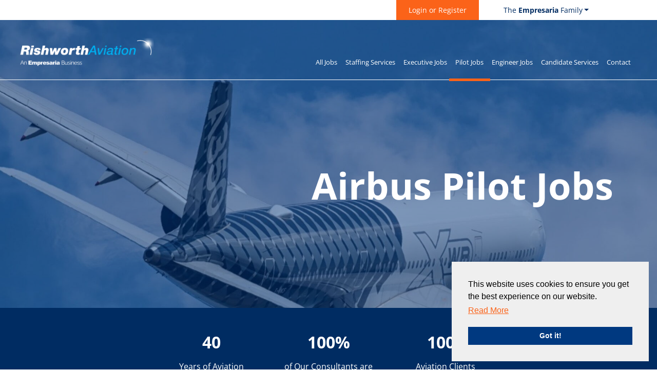

--- FILE ---
content_type: text/html; charset=utf-8
request_url: https://rishworthaviation.com/pilot-jobs/fleet/airbus
body_size: 142621
content:
<!DOCTYPE html>
<html lang="en">
<head>
    
<script type="text/javascript">window.NREUM||(NREUM={});NREUM.info={"beacon":"bam.eu01.nr-data.net","errorBeacon":"bam.eu01.nr-data.net","licenseKey":"NRJS-60d294c280022ff686b","applicationID":"509047783","transactionName":"JhpeRQoXWVpTQB4TWQIQQx4LEFpB","queueTime":1,"applicationTime":82,"agent":""}</script>
<script type="text/javascript">(window.NREUM||(NREUM={})).init={privacy:{cookies_enabled:true},ajax:{deny_list:["bam.eu01.nr-data.net"]},feature_flags:["soft_nav"],distributed_tracing:{enabled:true}};(window.NREUM||(NREUM={})).loader_config={agentID:"538764150",accountID:"7081083",trustKey:"6503853",xpid:"UwYPUFZbCxAFVFhSAwYAXlc=",licenseKey:"NRJS-60d294c280022ff686b",applicationID:"509047783",browserID:"538764150"};;/*! For license information please see nr-loader-spa-1.308.0.min.js.LICENSE.txt */
(()=>{var e,t,r={384:(e,t,r)=>{"use strict";r.d(t,{NT:()=>a,US:()=>u,Zm:()=>o,bQ:()=>d,dV:()=>c,pV:()=>l});var n=r(6154),i=r(1863),s=r(1910);const a={beacon:"bam.nr-data.net",errorBeacon:"bam.nr-data.net"};function o(){return n.gm.NREUM||(n.gm.NREUM={}),void 0===n.gm.newrelic&&(n.gm.newrelic=n.gm.NREUM),n.gm.NREUM}function c(){let e=o();return e.o||(e.o={ST:n.gm.setTimeout,SI:n.gm.setImmediate||n.gm.setInterval,CT:n.gm.clearTimeout,XHR:n.gm.XMLHttpRequest,REQ:n.gm.Request,EV:n.gm.Event,PR:n.gm.Promise,MO:n.gm.MutationObserver,FETCH:n.gm.fetch,WS:n.gm.WebSocket},(0,s.i)(...Object.values(e.o))),e}function d(e,t){let r=o();r.initializedAgents??={},t.initializedAt={ms:(0,i.t)(),date:new Date},r.initializedAgents[e]=t}function u(e,t){o()[e]=t}function l(){return function(){let e=o();const t=e.info||{};e.info={beacon:a.beacon,errorBeacon:a.errorBeacon,...t}}(),function(){let e=o();const t=e.init||{};e.init={...t}}(),c(),function(){let e=o();const t=e.loader_config||{};e.loader_config={...t}}(),o()}},782:(e,t,r)=>{"use strict";r.d(t,{T:()=>n});const n=r(860).K7.pageViewTiming},860:(e,t,r)=>{"use strict";r.d(t,{$J:()=>u,K7:()=>c,P3:()=>d,XX:()=>i,Yy:()=>o,df:()=>s,qY:()=>n,v4:()=>a});const n="events",i="jserrors",s="browser/blobs",a="rum",o="browser/logs",c={ajax:"ajax",genericEvents:"generic_events",jserrors:i,logging:"logging",metrics:"metrics",pageAction:"page_action",pageViewEvent:"page_view_event",pageViewTiming:"page_view_timing",sessionReplay:"session_replay",sessionTrace:"session_trace",softNav:"soft_navigations",spa:"spa"},d={[c.pageViewEvent]:1,[c.pageViewTiming]:2,[c.metrics]:3,[c.jserrors]:4,[c.spa]:5,[c.ajax]:6,[c.sessionTrace]:7,[c.softNav]:8,[c.sessionReplay]:9,[c.logging]:10,[c.genericEvents]:11},u={[c.pageViewEvent]:a,[c.pageViewTiming]:n,[c.ajax]:n,[c.spa]:n,[c.softNav]:n,[c.metrics]:i,[c.jserrors]:i,[c.sessionTrace]:s,[c.sessionReplay]:s,[c.logging]:o,[c.genericEvents]:"ins"}},944:(e,t,r)=>{"use strict";r.d(t,{R:()=>i});var n=r(3241);function i(e,t){"function"==typeof console.debug&&(console.debug("New Relic Warning: https://github.com/newrelic/newrelic-browser-agent/blob/main/docs/warning-codes.md#".concat(e),t),(0,n.W)({agentIdentifier:null,drained:null,type:"data",name:"warn",feature:"warn",data:{code:e,secondary:t}}))}},993:(e,t,r)=>{"use strict";r.d(t,{A$:()=>s,ET:()=>a,TZ:()=>o,p_:()=>i});var n=r(860);const i={ERROR:"ERROR",WARN:"WARN",INFO:"INFO",DEBUG:"DEBUG",TRACE:"TRACE"},s={OFF:0,ERROR:1,WARN:2,INFO:3,DEBUG:4,TRACE:5},a="log",o=n.K7.logging},1541:(e,t,r)=>{"use strict";r.d(t,{U:()=>i,f:()=>n});const n={MFE:"MFE",BA:"BA"};function i(e,t){if(2!==t?.harvestEndpointVersion)return{};const r=t.agentRef.runtime.appMetadata.agents[0].entityGuid;return e?{"source.id":e.id,"source.name":e.name,"source.type":e.type,"parent.id":e.parent?.id||r,"parent.type":e.parent?.type||n.BA}:{"entity.guid":r,appId:t.agentRef.info.applicationID}}},1687:(e,t,r)=>{"use strict";r.d(t,{Ak:()=>d,Ze:()=>h,x3:()=>u});var n=r(3241),i=r(7836),s=r(3606),a=r(860),o=r(2646);const c={};function d(e,t){const r={staged:!1,priority:a.P3[t]||0};l(e),c[e].get(t)||c[e].set(t,r)}function u(e,t){e&&c[e]&&(c[e].get(t)&&c[e].delete(t),p(e,t,!1),c[e].size&&f(e))}function l(e){if(!e)throw new Error("agentIdentifier required");c[e]||(c[e]=new Map)}function h(e="",t="feature",r=!1){if(l(e),!e||!c[e].get(t)||r)return p(e,t);c[e].get(t).staged=!0,f(e)}function f(e){const t=Array.from(c[e]);t.every(([e,t])=>t.staged)&&(t.sort((e,t)=>e[1].priority-t[1].priority),t.forEach(([t])=>{c[e].delete(t),p(e,t)}))}function p(e,t,r=!0){const a=e?i.ee.get(e):i.ee,c=s.i.handlers;if(!a.aborted&&a.backlog&&c){if((0,n.W)({agentIdentifier:e,type:"lifecycle",name:"drain",feature:t}),r){const e=a.backlog[t],r=c[t];if(r){for(let t=0;e&&t<e.length;++t)g(e[t],r);Object.entries(r).forEach(([e,t])=>{Object.values(t||{}).forEach(t=>{t[0]?.on&&t[0]?.context()instanceof o.y&&t[0].on(e,t[1])})})}}a.isolatedBacklog||delete c[t],a.backlog[t]=null,a.emit("drain-"+t,[])}}function g(e,t){var r=e[1];Object.values(t[r]||{}).forEach(t=>{var r=e[0];if(t[0]===r){var n=t[1],i=e[3],s=e[2];n.apply(i,s)}})}},1738:(e,t,r)=>{"use strict";r.d(t,{U:()=>f,Y:()=>h});var n=r(3241),i=r(9908),s=r(1863),a=r(944),o=r(5701),c=r(3969),d=r(8362),u=r(860),l=r(4261);function h(e,t,r,s){const h=s||r;!h||h[e]&&h[e]!==d.d.prototype[e]||(h[e]=function(){(0,i.p)(c.xV,["API/"+e+"/called"],void 0,u.K7.metrics,r.ee),(0,n.W)({agentIdentifier:r.agentIdentifier,drained:!!o.B?.[r.agentIdentifier],type:"data",name:"api",feature:l.Pl+e,data:{}});try{return t.apply(this,arguments)}catch(e){(0,a.R)(23,e)}})}function f(e,t,r,n,a){const o=e.info;null===r?delete o.jsAttributes[t]:o.jsAttributes[t]=r,(a||null===r)&&(0,i.p)(l.Pl+n,[(0,s.t)(),t,r],void 0,"session",e.ee)}},1741:(e,t,r)=>{"use strict";r.d(t,{W:()=>s});var n=r(944),i=r(4261);class s{#e(e,...t){if(this[e]!==s.prototype[e])return this[e](...t);(0,n.R)(35,e)}addPageAction(e,t){return this.#e(i.hG,e,t)}register(e){return this.#e(i.eY,e)}recordCustomEvent(e,t){return this.#e(i.fF,e,t)}setPageViewName(e,t){return this.#e(i.Fw,e,t)}setCustomAttribute(e,t,r){return this.#e(i.cD,e,t,r)}noticeError(e,t){return this.#e(i.o5,e,t)}setUserId(e,t=!1){return this.#e(i.Dl,e,t)}setApplicationVersion(e){return this.#e(i.nb,e)}setErrorHandler(e){return this.#e(i.bt,e)}addRelease(e,t){return this.#e(i.k6,e,t)}log(e,t){return this.#e(i.$9,e,t)}start(){return this.#e(i.d3)}finished(e){return this.#e(i.BL,e)}recordReplay(){return this.#e(i.CH)}pauseReplay(){return this.#e(i.Tb)}addToTrace(e){return this.#e(i.U2,e)}setCurrentRouteName(e){return this.#e(i.PA,e)}interaction(e){return this.#e(i.dT,e)}wrapLogger(e,t,r){return this.#e(i.Wb,e,t,r)}measure(e,t){return this.#e(i.V1,e,t)}consent(e){return this.#e(i.Pv,e)}}},1863:(e,t,r)=>{"use strict";function n(){return Math.floor(performance.now())}r.d(t,{t:()=>n})},1910:(e,t,r)=>{"use strict";r.d(t,{i:()=>s});var n=r(944);const i=new Map;function s(...e){return e.every(e=>{if(i.has(e))return i.get(e);const t="function"==typeof e?e.toString():"",r=t.includes("[native code]"),s=t.includes("nrWrapper");return r||s||(0,n.R)(64,e?.name||t),i.set(e,r),r})}},2555:(e,t,r)=>{"use strict";r.d(t,{D:()=>o,f:()=>a});var n=r(384),i=r(8122);const s={beacon:n.NT.beacon,errorBeacon:n.NT.errorBeacon,licenseKey:void 0,applicationID:void 0,sa:void 0,queueTime:void 0,applicationTime:void 0,ttGuid:void 0,user:void 0,account:void 0,product:void 0,extra:void 0,jsAttributes:{},userAttributes:void 0,atts:void 0,transactionName:void 0,tNamePlain:void 0};function a(e){try{return!!e.licenseKey&&!!e.errorBeacon&&!!e.applicationID}catch(e){return!1}}const o=e=>(0,i.a)(e,s)},2614:(e,t,r)=>{"use strict";r.d(t,{BB:()=>a,H3:()=>n,g:()=>d,iL:()=>c,tS:()=>o,uh:()=>i,wk:()=>s});const n="NRBA",i="SESSION",s=144e5,a=18e5,o={STARTED:"session-started",PAUSE:"session-pause",RESET:"session-reset",RESUME:"session-resume",UPDATE:"session-update"},c={SAME_TAB:"same-tab",CROSS_TAB:"cross-tab"},d={OFF:0,FULL:1,ERROR:2}},2646:(e,t,r)=>{"use strict";r.d(t,{y:()=>n});class n{constructor(e){this.contextId=e}}},2843:(e,t,r)=>{"use strict";r.d(t,{G:()=>s,u:()=>i});var n=r(3878);function i(e,t=!1,r,i){(0,n.DD)("visibilitychange",function(){if(t)return void("hidden"===document.visibilityState&&e());e(document.visibilityState)},r,i)}function s(e,t,r){(0,n.sp)("pagehide",e,t,r)}},3241:(e,t,r)=>{"use strict";r.d(t,{W:()=>s});var n=r(6154);const i="newrelic";function s(e={}){try{n.gm.dispatchEvent(new CustomEvent(i,{detail:e}))}catch(e){}}},3304:(e,t,r)=>{"use strict";r.d(t,{A:()=>s});var n=r(7836);const i=()=>{const e=new WeakSet;return(t,r)=>{if("object"==typeof r&&null!==r){if(e.has(r))return;e.add(r)}return r}};function s(e){try{return JSON.stringify(e,i())??""}catch(e){try{n.ee.emit("internal-error",[e])}catch(e){}return""}}},3333:(e,t,r)=>{"use strict";r.d(t,{$v:()=>u,TZ:()=>n,Xh:()=>c,Zp:()=>i,kd:()=>d,mq:()=>o,nf:()=>a,qN:()=>s});const n=r(860).K7.genericEvents,i=["auxclick","click","copy","keydown","paste","scrollend"],s=["focus","blur"],a=4,o=1e3,c=2e3,d=["PageAction","UserAction","BrowserPerformance"],u={RESOURCES:"experimental.resources",REGISTER:"register"}},3434:(e,t,r)=>{"use strict";r.d(t,{Jt:()=>s,YM:()=>d});var n=r(7836),i=r(5607);const s="nr@original:".concat(i.W),a=50;var o=Object.prototype.hasOwnProperty,c=!1;function d(e,t){return e||(e=n.ee),r.inPlace=function(e,t,n,i,s){n||(n="");const a="-"===n.charAt(0);for(let o=0;o<t.length;o++){const c=t[o],d=e[c];l(d)||(e[c]=r(d,a?c+n:n,i,c,s))}},r.flag=s,r;function r(t,r,n,c,d){return l(t)?t:(r||(r=""),nrWrapper[s]=t,function(e,t,r){if(Object.defineProperty&&Object.keys)try{return Object.keys(e).forEach(function(r){Object.defineProperty(t,r,{get:function(){return e[r]},set:function(t){return e[r]=t,t}})}),t}catch(e){u([e],r)}for(var n in e)o.call(e,n)&&(t[n]=e[n])}(t,nrWrapper,e),nrWrapper);function nrWrapper(){var s,o,l,h;let f;try{o=this,s=[...arguments],l="function"==typeof n?n(s,o):n||{}}catch(t){u([t,"",[s,o,c],l],e)}i(r+"start",[s,o,c],l,d);const p=performance.now();let g;try{return h=t.apply(o,s),g=performance.now(),h}catch(e){throw g=performance.now(),i(r+"err",[s,o,e],l,d),f=e,f}finally{const e=g-p,t={start:p,end:g,duration:e,isLongTask:e>=a,methodName:c,thrownError:f};t.isLongTask&&i("long-task",[t,o],l,d),i(r+"end",[s,o,h],l,d)}}}function i(r,n,i,s){if(!c||t){var a=c;c=!0;try{e.emit(r,n,i,t,s)}catch(t){u([t,r,n,i],e)}c=a}}}function u(e,t){t||(t=n.ee);try{t.emit("internal-error",e)}catch(e){}}function l(e){return!(e&&"function"==typeof e&&e.apply&&!e[s])}},3606:(e,t,r)=>{"use strict";r.d(t,{i:()=>s});var n=r(9908);s.on=a;var i=s.handlers={};function s(e,t,r,s){a(s||n.d,i,e,t,r)}function a(e,t,r,i,s){s||(s="feature"),e||(e=n.d);var a=t[s]=t[s]||{};(a[r]=a[r]||[]).push([e,i])}},3738:(e,t,r)=>{"use strict";r.d(t,{He:()=>i,Kp:()=>o,Lc:()=>d,Rz:()=>u,TZ:()=>n,bD:()=>s,d3:()=>a,jx:()=>l,sl:()=>h,uP:()=>c});const n=r(860).K7.sessionTrace,i="bstResource",s="resource",a="-start",o="-end",c="fn"+a,d="fn"+o,u="pushState",l=1e3,h=3e4},3785:(e,t,r)=>{"use strict";r.d(t,{R:()=>c,b:()=>d});var n=r(9908),i=r(1863),s=r(860),a=r(3969),o=r(993);function c(e,t,r={},c=o.p_.INFO,d=!0,u,l=(0,i.t)()){(0,n.p)(a.xV,["API/logging/".concat(c.toLowerCase(),"/called")],void 0,s.K7.metrics,e),(0,n.p)(o.ET,[l,t,r,c,d,u],void 0,s.K7.logging,e)}function d(e){return"string"==typeof e&&Object.values(o.p_).some(t=>t===e.toUpperCase().trim())}},3878:(e,t,r)=>{"use strict";function n(e,t){return{capture:e,passive:!1,signal:t}}function i(e,t,r=!1,i){window.addEventListener(e,t,n(r,i))}function s(e,t,r=!1,i){document.addEventListener(e,t,n(r,i))}r.d(t,{DD:()=>s,jT:()=>n,sp:()=>i})},3962:(e,t,r)=>{"use strict";r.d(t,{AM:()=>a,O2:()=>l,OV:()=>s,Qu:()=>h,TZ:()=>c,ih:()=>f,pP:()=>o,t1:()=>u,tC:()=>i,wD:()=>d});var n=r(860);const i=["click","keydown","submit"],s="popstate",a="api",o="initialPageLoad",c=n.K7.softNav,d=5e3,u=500,l={INITIAL_PAGE_LOAD:"",ROUTE_CHANGE:1,UNSPECIFIED:2},h={INTERACTION:1,AJAX:2,CUSTOM_END:3,CUSTOM_TRACER:4},f={IP:"in progress",PF:"pending finish",FIN:"finished",CAN:"cancelled"}},3969:(e,t,r)=>{"use strict";r.d(t,{TZ:()=>n,XG:()=>o,rs:()=>i,xV:()=>a,z_:()=>s});const n=r(860).K7.metrics,i="sm",s="cm",a="storeSupportabilityMetrics",o="storeEventMetrics"},4234:(e,t,r)=>{"use strict";r.d(t,{W:()=>s});var n=r(7836),i=r(1687);class s{constructor(e,t){this.agentIdentifier=e,this.ee=n.ee.get(e),this.featureName=t,this.blocked=!1}deregisterDrain(){(0,i.x3)(this.agentIdentifier,this.featureName)}}},4261:(e,t,r)=>{"use strict";r.d(t,{$9:()=>u,BL:()=>c,CH:()=>p,Dl:()=>R,Fw:()=>w,PA:()=>v,Pl:()=>n,Pv:()=>A,Tb:()=>h,U2:()=>a,V1:()=>E,Wb:()=>T,bt:()=>y,cD:()=>b,d3:()=>x,dT:()=>d,eY:()=>g,fF:()=>f,hG:()=>s,hw:()=>i,k6:()=>o,nb:()=>m,o5:()=>l});const n="api-",i=n+"ixn-",s="addPageAction",a="addToTrace",o="addRelease",c="finished",d="interaction",u="log",l="noticeError",h="pauseReplay",f="recordCustomEvent",p="recordReplay",g="register",m="setApplicationVersion",v="setCurrentRouteName",b="setCustomAttribute",y="setErrorHandler",w="setPageViewName",R="setUserId",x="start",T="wrapLogger",E="measure",A="consent"},5205:(e,t,r)=>{"use strict";r.d(t,{j:()=>S});var n=r(384),i=r(1741);var s=r(2555),a=r(3333);const o=e=>{if(!e||"string"!=typeof e)return!1;try{document.createDocumentFragment().querySelector(e)}catch{return!1}return!0};var c=r(2614),d=r(944),u=r(8122);const l="[data-nr-mask]",h=e=>(0,u.a)(e,(()=>{const e={feature_flags:[],experimental:{allow_registered_children:!1,resources:!1},mask_selector:"*",block_selector:"[data-nr-block]",mask_input_options:{color:!1,date:!1,"datetime-local":!1,email:!1,month:!1,number:!1,range:!1,search:!1,tel:!1,text:!1,time:!1,url:!1,week:!1,textarea:!1,select:!1,password:!0}};return{ajax:{deny_list:void 0,block_internal:!0,enabled:!0,autoStart:!0},api:{get allow_registered_children(){return e.feature_flags.includes(a.$v.REGISTER)||e.experimental.allow_registered_children},set allow_registered_children(t){e.experimental.allow_registered_children=t},duplicate_registered_data:!1},browser_consent_mode:{enabled:!1},distributed_tracing:{enabled:void 0,exclude_newrelic_header:void 0,cors_use_newrelic_header:void 0,cors_use_tracecontext_headers:void 0,allowed_origins:void 0},get feature_flags(){return e.feature_flags},set feature_flags(t){e.feature_flags=t},generic_events:{enabled:!0,autoStart:!0},harvest:{interval:30},jserrors:{enabled:!0,autoStart:!0},logging:{enabled:!0,autoStart:!0},metrics:{enabled:!0,autoStart:!0},obfuscate:void 0,page_action:{enabled:!0},page_view_event:{enabled:!0,autoStart:!0},page_view_timing:{enabled:!0,autoStart:!0},performance:{capture_marks:!1,capture_measures:!1,capture_detail:!0,resources:{get enabled(){return e.feature_flags.includes(a.$v.RESOURCES)||e.experimental.resources},set enabled(t){e.experimental.resources=t},asset_types:[],first_party_domains:[],ignore_newrelic:!0}},privacy:{cookies_enabled:!0},proxy:{assets:void 0,beacon:void 0},session:{expiresMs:c.wk,inactiveMs:c.BB},session_replay:{autoStart:!0,enabled:!1,preload:!1,sampling_rate:10,error_sampling_rate:100,collect_fonts:!1,inline_images:!1,fix_stylesheets:!0,mask_all_inputs:!0,get mask_text_selector(){return e.mask_selector},set mask_text_selector(t){o(t)?e.mask_selector="".concat(t,",").concat(l):""===t||null===t?e.mask_selector=l:(0,d.R)(5,t)},get block_class(){return"nr-block"},get ignore_class(){return"nr-ignore"},get mask_text_class(){return"nr-mask"},get block_selector(){return e.block_selector},set block_selector(t){o(t)?e.block_selector+=",".concat(t):""!==t&&(0,d.R)(6,t)},get mask_input_options(){return e.mask_input_options},set mask_input_options(t){t&&"object"==typeof t?e.mask_input_options={...t,password:!0}:(0,d.R)(7,t)}},session_trace:{enabled:!0,autoStart:!0},soft_navigations:{enabled:!0,autoStart:!0},spa:{enabled:!0,autoStart:!0},ssl:void 0,user_actions:{enabled:!0,elementAttributes:["id","className","tagName","type"]}}})());var f=r(6154),p=r(9324);let g=0;const m={buildEnv:p.F3,distMethod:p.Xs,version:p.xv,originTime:f.WN},v={consented:!1},b={appMetadata:{},get consented(){return this.session?.state?.consent||v.consented},set consented(e){v.consented=e},customTransaction:void 0,denyList:void 0,disabled:!1,harvester:void 0,isolatedBacklog:!1,isRecording:!1,loaderType:void 0,maxBytes:3e4,obfuscator:void 0,onerror:void 0,ptid:void 0,releaseIds:{},session:void 0,timeKeeper:void 0,registeredEntities:[],jsAttributesMetadata:{bytes:0},get harvestCount(){return++g}},y=e=>{const t=(0,u.a)(e,b),r=Object.keys(m).reduce((e,t)=>(e[t]={value:m[t],writable:!1,configurable:!0,enumerable:!0},e),{});return Object.defineProperties(t,r)};var w=r(5701);const R=e=>{const t=e.startsWith("http");e+="/",r.p=t?e:"https://"+e};var x=r(7836),T=r(3241);const E={accountID:void 0,trustKey:void 0,agentID:void 0,licenseKey:void 0,applicationID:void 0,xpid:void 0},A=e=>(0,u.a)(e,E),_=new Set;function S(e,t={},r,a){let{init:o,info:c,loader_config:d,runtime:u={},exposed:l=!0}=t;if(!c){const e=(0,n.pV)();o=e.init,c=e.info,d=e.loader_config}e.init=h(o||{}),e.loader_config=A(d||{}),c.jsAttributes??={},f.bv&&(c.jsAttributes.isWorker=!0),e.info=(0,s.D)(c);const p=e.init,g=[c.beacon,c.errorBeacon];_.has(e.agentIdentifier)||(p.proxy.assets&&(R(p.proxy.assets),g.push(p.proxy.assets)),p.proxy.beacon&&g.push(p.proxy.beacon),e.beacons=[...g],function(e){const t=(0,n.pV)();Object.getOwnPropertyNames(i.W.prototype).forEach(r=>{const n=i.W.prototype[r];if("function"!=typeof n||"constructor"===n)return;let s=t[r];e[r]&&!1!==e.exposed&&"micro-agent"!==e.runtime?.loaderType&&(t[r]=(...t)=>{const n=e[r](...t);return s?s(...t):n})})}(e),(0,n.US)("activatedFeatures",w.B)),u.denyList=[...p.ajax.deny_list||[],...p.ajax.block_internal?g:[]],u.ptid=e.agentIdentifier,u.loaderType=r,e.runtime=y(u),_.has(e.agentIdentifier)||(e.ee=x.ee.get(e.agentIdentifier),e.exposed=l,(0,T.W)({agentIdentifier:e.agentIdentifier,drained:!!w.B?.[e.agentIdentifier],type:"lifecycle",name:"initialize",feature:void 0,data:e.config})),_.add(e.agentIdentifier)}},5270:(e,t,r)=>{"use strict";r.d(t,{Aw:()=>a,SR:()=>s,rF:()=>o});var n=r(384),i=r(7767);function s(e){return!!(0,n.dV)().o.MO&&(0,i.V)(e)&&!0===e?.session_trace.enabled}function a(e){return!0===e?.session_replay.preload&&s(e)}function o(e,t){try{if("string"==typeof t?.type){if("password"===t.type.toLowerCase())return"*".repeat(e?.length||0);if(void 0!==t?.dataset?.nrUnmask||t?.classList?.contains("nr-unmask"))return e}}catch(e){}return"string"==typeof e?e.replace(/[\S]/g,"*"):"*".repeat(e?.length||0)}},5289:(e,t,r)=>{"use strict";r.d(t,{GG:()=>a,Qr:()=>c,sB:()=>o});var n=r(3878),i=r(6389);function s(){return"undefined"==typeof document||"complete"===document.readyState}function a(e,t){if(s())return e();const r=(0,i.J)(e),a=setInterval(()=>{s()&&(clearInterval(a),r())},500);(0,n.sp)("load",r,t)}function o(e){if(s())return e();(0,n.DD)("DOMContentLoaded",e)}function c(e){if(s())return e();(0,n.sp)("popstate",e)}},5607:(e,t,r)=>{"use strict";r.d(t,{W:()=>n});const n=(0,r(9566).bz)()},5701:(e,t,r)=>{"use strict";r.d(t,{B:()=>s,t:()=>a});var n=r(3241);const i=new Set,s={};function a(e,t){const r=t.agentIdentifier;s[r]??={},e&&"object"==typeof e&&(i.has(r)||(t.ee.emit("rumresp",[e]),s[r]=e,i.add(r),(0,n.W)({agentIdentifier:r,loaded:!0,drained:!0,type:"lifecycle",name:"load",feature:void 0,data:e})))}},6154:(e,t,r)=>{"use strict";r.d(t,{OF:()=>d,RI:()=>i,WN:()=>h,bv:()=>s,eN:()=>f,gm:()=>a,lR:()=>l,m:()=>c,mw:()=>o,sb:()=>u});var n=r(1863);const i="undefined"!=typeof window&&!!window.document,s="undefined"!=typeof WorkerGlobalScope&&("undefined"!=typeof self&&self instanceof WorkerGlobalScope&&self.navigator instanceof WorkerNavigator||"undefined"!=typeof globalThis&&globalThis instanceof WorkerGlobalScope&&globalThis.navigator instanceof WorkerNavigator),a=i?window:"undefined"!=typeof WorkerGlobalScope&&("undefined"!=typeof self&&self instanceof WorkerGlobalScope&&self||"undefined"!=typeof globalThis&&globalThis instanceof WorkerGlobalScope&&globalThis),o=Boolean("hidden"===a?.document?.visibilityState),c=""+a?.location,d=/iPad|iPhone|iPod/.test(a.navigator?.userAgent),u=d&&"undefined"==typeof SharedWorker,l=(()=>{const e=a.navigator?.userAgent?.match(/Firefox[/\s](\d+\.\d+)/);return Array.isArray(e)&&e.length>=2?+e[1]:0})(),h=Date.now()-(0,n.t)(),f=()=>"undefined"!=typeof PerformanceNavigationTiming&&a?.performance?.getEntriesByType("navigation")?.[0]?.responseStart},6344:(e,t,r)=>{"use strict";r.d(t,{BB:()=>u,Qb:()=>l,TZ:()=>i,Ug:()=>a,Vh:()=>s,_s:()=>o,bc:()=>d,yP:()=>c});var n=r(2614);const i=r(860).K7.sessionReplay,s="errorDuringReplay",a=.12,o={DomContentLoaded:0,Load:1,FullSnapshot:2,IncrementalSnapshot:3,Meta:4,Custom:5},c={[n.g.ERROR]:15e3,[n.g.FULL]:3e5,[n.g.OFF]:0},d={RESET:{message:"Session was reset",sm:"Reset"},IMPORT:{message:"Recorder failed to import",sm:"Import"},TOO_MANY:{message:"429: Too Many Requests",sm:"Too-Many"},TOO_BIG:{message:"Payload was too large",sm:"Too-Big"},CROSS_TAB:{message:"Session Entity was set to OFF on another tab",sm:"Cross-Tab"},ENTITLEMENTS:{message:"Session Replay is not allowed and will not be started",sm:"Entitlement"}},u=5e3,l={API:"api",RESUME:"resume",SWITCH_TO_FULL:"switchToFull",INITIALIZE:"initialize",PRELOAD:"preload"}},6389:(e,t,r)=>{"use strict";function n(e,t=500,r={}){const n=r?.leading||!1;let i;return(...r)=>{n&&void 0===i&&(e.apply(this,r),i=setTimeout(()=>{i=clearTimeout(i)},t)),n||(clearTimeout(i),i=setTimeout(()=>{e.apply(this,r)},t))}}function i(e){let t=!1;return(...r)=>{t||(t=!0,e.apply(this,r))}}r.d(t,{J:()=>i,s:()=>n})},6630:(e,t,r)=>{"use strict";r.d(t,{T:()=>n});const n=r(860).K7.pageViewEvent},6774:(e,t,r)=>{"use strict";r.d(t,{T:()=>n});const n=r(860).K7.jserrors},7295:(e,t,r)=>{"use strict";r.d(t,{Xv:()=>a,gX:()=>i,iW:()=>s});var n=[];function i(e){if(!e||s(e))return!1;if(0===n.length)return!0;if("*"===n[0].hostname)return!1;for(var t=0;t<n.length;t++){var r=n[t];if(r.hostname.test(e.hostname)&&r.pathname.test(e.pathname))return!1}return!0}function s(e){return void 0===e.hostname}function a(e){if(n=[],e&&e.length)for(var t=0;t<e.length;t++){let r=e[t];if(!r)continue;if("*"===r)return void(n=[{hostname:"*"}]);0===r.indexOf("http://")?r=r.substring(7):0===r.indexOf("https://")&&(r=r.substring(8));const i=r.indexOf("/");let s,a;i>0?(s=r.substring(0,i),a=r.substring(i)):(s=r,a="*");let[c]=s.split(":");n.push({hostname:o(c),pathname:o(a,!0)})}}function o(e,t=!1){const r=e.replace(/[.+?^${}()|[\]\\]/g,e=>"\\"+e).replace(/\*/g,".*?");return new RegExp((t?"^":"")+r+"$")}},7485:(e,t,r)=>{"use strict";r.d(t,{D:()=>i});var n=r(6154);function i(e){if(0===(e||"").indexOf("data:"))return{protocol:"data"};try{const t=new URL(e,location.href),r={port:t.port,hostname:t.hostname,pathname:t.pathname,search:t.search,protocol:t.protocol.slice(0,t.protocol.indexOf(":")),sameOrigin:t.protocol===n.gm?.location?.protocol&&t.host===n.gm?.location?.host};return r.port&&""!==r.port||("http:"===t.protocol&&(r.port="80"),"https:"===t.protocol&&(r.port="443")),r.pathname&&""!==r.pathname?r.pathname.startsWith("/")||(r.pathname="/".concat(r.pathname)):r.pathname="/",r}catch(e){return{}}}},7699:(e,t,r)=>{"use strict";r.d(t,{It:()=>s,KC:()=>o,No:()=>i,qh:()=>a});var n=r(860);const i=16e3,s=1e6,a="SESSION_ERROR",o={[n.K7.logging]:!0,[n.K7.genericEvents]:!1,[n.K7.jserrors]:!1,[n.K7.ajax]:!1}},7767:(e,t,r)=>{"use strict";r.d(t,{V:()=>i});var n=r(6154);const i=e=>n.RI&&!0===e?.privacy.cookies_enabled},7836:(e,t,r)=>{"use strict";r.d(t,{P:()=>o,ee:()=>c});var n=r(384),i=r(8990),s=r(2646),a=r(5607);const o="nr@context:".concat(a.W),c=function e(t,r){var n={},a={},u={},l=!1;try{l=16===r.length&&d.initializedAgents?.[r]?.runtime.isolatedBacklog}catch(e){}var h={on:p,addEventListener:p,removeEventListener:function(e,t){var r=n[e];if(!r)return;for(var i=0;i<r.length;i++)r[i]===t&&r.splice(i,1)},emit:function(e,r,n,i,s){!1!==s&&(s=!0);if(c.aborted&&!i)return;t&&s&&t.emit(e,r,n);var o=f(n);g(e).forEach(e=>{e.apply(o,r)});var d=v()[a[e]];d&&d.push([h,e,r,o]);return o},get:m,listeners:g,context:f,buffer:function(e,t){const r=v();if(t=t||"feature",h.aborted)return;Object.entries(e||{}).forEach(([e,n])=>{a[n]=t,t in r||(r[t]=[])})},abort:function(){h._aborted=!0,Object.keys(h.backlog).forEach(e=>{delete h.backlog[e]})},isBuffering:function(e){return!!v()[a[e]]},debugId:r,backlog:l?{}:t&&"object"==typeof t.backlog?t.backlog:{},isolatedBacklog:l};return Object.defineProperty(h,"aborted",{get:()=>{let e=h._aborted||!1;return e||(t&&(e=t.aborted),e)}}),h;function f(e){return e&&e instanceof s.y?e:e?(0,i.I)(e,o,()=>new s.y(o)):new s.y(o)}function p(e,t){n[e]=g(e).concat(t)}function g(e){return n[e]||[]}function m(t){return u[t]=u[t]||e(h,t)}function v(){return h.backlog}}(void 0,"globalEE"),d=(0,n.Zm)();d.ee||(d.ee=c)},8122:(e,t,r)=>{"use strict";r.d(t,{a:()=>i});var n=r(944);function i(e,t){try{if(!e||"object"!=typeof e)return(0,n.R)(3);if(!t||"object"!=typeof t)return(0,n.R)(4);const r=Object.create(Object.getPrototypeOf(t),Object.getOwnPropertyDescriptors(t)),s=0===Object.keys(r).length?e:r;for(let a in s)if(void 0!==e[a])try{if(null===e[a]){r[a]=null;continue}Array.isArray(e[a])&&Array.isArray(t[a])?r[a]=Array.from(new Set([...e[a],...t[a]])):"object"==typeof e[a]&&"object"==typeof t[a]?r[a]=i(e[a],t[a]):r[a]=e[a]}catch(e){r[a]||(0,n.R)(1,e)}return r}catch(e){(0,n.R)(2,e)}}},8139:(e,t,r)=>{"use strict";r.d(t,{u:()=>h});var n=r(7836),i=r(3434),s=r(8990),a=r(6154);const o={},c=a.gm.XMLHttpRequest,d="addEventListener",u="removeEventListener",l="nr@wrapped:".concat(n.P);function h(e){var t=function(e){return(e||n.ee).get("events")}(e);if(o[t.debugId]++)return t;o[t.debugId]=1;var r=(0,i.YM)(t,!0);function h(e){r.inPlace(e,[d,u],"-",p)}function p(e,t){return e[1]}return"getPrototypeOf"in Object&&(a.RI&&f(document,h),c&&f(c.prototype,h),f(a.gm,h)),t.on(d+"-start",function(e,t){var n=e[1];if(null!==n&&("function"==typeof n||"object"==typeof n)&&"newrelic"!==e[0]){var i=(0,s.I)(n,l,function(){var e={object:function(){if("function"!=typeof n.handleEvent)return;return n.handleEvent.apply(n,arguments)},function:n}[typeof n];return e?r(e,"fn-",null,e.name||"anonymous"):n});this.wrapped=e[1]=i}}),t.on(u+"-start",function(e){e[1]=this.wrapped||e[1]}),t}function f(e,t,...r){let n=e;for(;"object"==typeof n&&!Object.prototype.hasOwnProperty.call(n,d);)n=Object.getPrototypeOf(n);n&&t(n,...r)}},8362:(e,t,r)=>{"use strict";r.d(t,{d:()=>s});var n=r(9566),i=r(1741);class s extends i.W{agentIdentifier=(0,n.LA)(16)}},8374:(e,t,r)=>{r.nc=(()=>{try{return document?.currentScript?.nonce}catch(e){}return""})()},8990:(e,t,r)=>{"use strict";r.d(t,{I:()=>i});var n=Object.prototype.hasOwnProperty;function i(e,t,r){if(n.call(e,t))return e[t];var i=r();if(Object.defineProperty&&Object.keys)try{return Object.defineProperty(e,t,{value:i,writable:!0,enumerable:!1}),i}catch(e){}return e[t]=i,i}},9119:(e,t,r)=>{"use strict";r.d(t,{L:()=>s});var n=/([^?#]*)[^#]*(#[^?]*|$).*/,i=/([^?#]*)().*/;function s(e,t){return e?e.replace(t?n:i,"$1$2"):e}},9300:(e,t,r)=>{"use strict";r.d(t,{T:()=>n});const n=r(860).K7.ajax},9324:(e,t,r)=>{"use strict";r.d(t,{AJ:()=>a,F3:()=>i,Xs:()=>s,Yq:()=>o,xv:()=>n});const n="1.308.0",i="PROD",s="CDN",a="@newrelic/rrweb",o="1.0.1"},9566:(e,t,r)=>{"use strict";r.d(t,{LA:()=>o,ZF:()=>c,bz:()=>a,el:()=>d});var n=r(6154);const i="xxxxxxxx-xxxx-4xxx-yxxx-xxxxxxxxxxxx";function s(e,t){return e?15&e[t]:16*Math.random()|0}function a(){const e=n.gm?.crypto||n.gm?.msCrypto;let t,r=0;return e&&e.getRandomValues&&(t=e.getRandomValues(new Uint8Array(30))),i.split("").map(e=>"x"===e?s(t,r++).toString(16):"y"===e?(3&s()|8).toString(16):e).join("")}function o(e){const t=n.gm?.crypto||n.gm?.msCrypto;let r,i=0;t&&t.getRandomValues&&(r=t.getRandomValues(new Uint8Array(e)));const a=[];for(var o=0;o<e;o++)a.push(s(r,i++).toString(16));return a.join("")}function c(){return o(16)}function d(){return o(32)}},9908:(e,t,r)=>{"use strict";r.d(t,{d:()=>n,p:()=>i});var n=r(7836).ee.get("handle");function i(e,t,r,i,s){s?(s.buffer([e],i),s.emit(e,t,r)):(n.buffer([e],i),n.emit(e,t,r))}}},n={};function i(e){var t=n[e];if(void 0!==t)return t.exports;var s=n[e]={exports:{}};return r[e](s,s.exports,i),s.exports}i.m=r,i.d=(e,t)=>{for(var r in t)i.o(t,r)&&!i.o(e,r)&&Object.defineProperty(e,r,{enumerable:!0,get:t[r]})},i.f={},i.e=e=>Promise.all(Object.keys(i.f).reduce((t,r)=>(i.f[r](e,t),t),[])),i.u=e=>({212:"nr-spa-compressor",249:"nr-spa-recorder",478:"nr-spa"}[e]+"-1.308.0.min.js"),i.o=(e,t)=>Object.prototype.hasOwnProperty.call(e,t),e={},t="NRBA-1.308.0.PROD:",i.l=(r,n,s,a)=>{if(e[r])e[r].push(n);else{var o,c;if(void 0!==s)for(var d=document.getElementsByTagName("script"),u=0;u<d.length;u++){var l=d[u];if(l.getAttribute("src")==r||l.getAttribute("data-webpack")==t+s){o=l;break}}if(!o){c=!0;var h={478:"sha512-RSfSVnmHk59T/uIPbdSE0LPeqcEdF4/+XhfJdBuccH5rYMOEZDhFdtnh6X6nJk7hGpzHd9Ujhsy7lZEz/ORYCQ==",249:"sha512-ehJXhmntm85NSqW4MkhfQqmeKFulra3klDyY0OPDUE+sQ3GokHlPh1pmAzuNy//3j4ac6lzIbmXLvGQBMYmrkg==",212:"sha512-B9h4CR46ndKRgMBcK+j67uSR2RCnJfGefU+A7FrgR/k42ovXy5x/MAVFiSvFxuVeEk/pNLgvYGMp1cBSK/G6Fg=="};(o=document.createElement("script")).charset="utf-8",i.nc&&o.setAttribute("nonce",i.nc),o.setAttribute("data-webpack",t+s),o.src=r,0!==o.src.indexOf(window.location.origin+"/")&&(o.crossOrigin="anonymous"),h[a]&&(o.integrity=h[a])}e[r]=[n];var f=(t,n)=>{o.onerror=o.onload=null,clearTimeout(p);var i=e[r];if(delete e[r],o.parentNode&&o.parentNode.removeChild(o),i&&i.forEach(e=>e(n)),t)return t(n)},p=setTimeout(f.bind(null,void 0,{type:"timeout",target:o}),12e4);o.onerror=f.bind(null,o.onerror),o.onload=f.bind(null,o.onload),c&&document.head.appendChild(o)}},i.r=e=>{"undefined"!=typeof Symbol&&Symbol.toStringTag&&Object.defineProperty(e,Symbol.toStringTag,{value:"Module"}),Object.defineProperty(e,"__esModule",{value:!0})},i.p="https://js-agent.newrelic.com/",(()=>{var e={38:0,788:0};i.f.j=(t,r)=>{var n=i.o(e,t)?e[t]:void 0;if(0!==n)if(n)r.push(n[2]);else{var s=new Promise((r,i)=>n=e[t]=[r,i]);r.push(n[2]=s);var a=i.p+i.u(t),o=new Error;i.l(a,r=>{if(i.o(e,t)&&(0!==(n=e[t])&&(e[t]=void 0),n)){var s=r&&("load"===r.type?"missing":r.type),a=r&&r.target&&r.target.src;o.message="Loading chunk "+t+" failed: ("+s+": "+a+")",o.name="ChunkLoadError",o.type=s,o.request=a,n[1](o)}},"chunk-"+t,t)}};var t=(t,r)=>{var n,s,[a,o,c]=r,d=0;if(a.some(t=>0!==e[t])){for(n in o)i.o(o,n)&&(i.m[n]=o[n]);if(c)c(i)}for(t&&t(r);d<a.length;d++)s=a[d],i.o(e,s)&&e[s]&&e[s][0](),e[s]=0},r=self["webpackChunk:NRBA-1.308.0.PROD"]=self["webpackChunk:NRBA-1.308.0.PROD"]||[];r.forEach(t.bind(null,0)),r.push=t.bind(null,r.push.bind(r))})(),(()=>{"use strict";i(8374);var e=i(8362),t=i(860);const r=Object.values(t.K7);var n=i(5205);var s=i(9908),a=i(1863),o=i(4261),c=i(1738);var d=i(1687),u=i(4234),l=i(5289),h=i(6154),f=i(944),p=i(5270),g=i(7767),m=i(6389),v=i(7699);class b extends u.W{constructor(e,t){super(e.agentIdentifier,t),this.agentRef=e,this.abortHandler=void 0,this.featAggregate=void 0,this.loadedSuccessfully=void 0,this.onAggregateImported=new Promise(e=>{this.loadedSuccessfully=e}),this.deferred=Promise.resolve(),!1===e.init[this.featureName].autoStart?this.deferred=new Promise((t,r)=>{this.ee.on("manual-start-all",(0,m.J)(()=>{(0,d.Ak)(e.agentIdentifier,this.featureName),t()}))}):(0,d.Ak)(e.agentIdentifier,t)}importAggregator(e,t,r={}){if(this.featAggregate)return;const n=async()=>{let n;await this.deferred;try{if((0,g.V)(e.init)){const{setupAgentSession:t}=await i.e(478).then(i.bind(i,8766));n=t(e)}}catch(e){(0,f.R)(20,e),this.ee.emit("internal-error",[e]),(0,s.p)(v.qh,[e],void 0,this.featureName,this.ee)}try{if(!this.#t(this.featureName,n,e.init))return(0,d.Ze)(this.agentIdentifier,this.featureName),void this.loadedSuccessfully(!1);const{Aggregate:i}=await t();this.featAggregate=new i(e,r),e.runtime.harvester.initializedAggregates.push(this.featAggregate),this.loadedSuccessfully(!0)}catch(e){(0,f.R)(34,e),this.abortHandler?.(),(0,d.Ze)(this.agentIdentifier,this.featureName,!0),this.loadedSuccessfully(!1),this.ee&&this.ee.abort()}};h.RI?(0,l.GG)(()=>n(),!0):n()}#t(e,r,n){if(this.blocked)return!1;switch(e){case t.K7.sessionReplay:return(0,p.SR)(n)&&!!r;case t.K7.sessionTrace:return!!r;default:return!0}}}var y=i(6630),w=i(2614),R=i(3241);class x extends b{static featureName=y.T;constructor(e){var t;super(e,y.T),this.setupInspectionEvents(e.agentIdentifier),t=e,(0,c.Y)(o.Fw,function(e,r){"string"==typeof e&&("/"!==e.charAt(0)&&(e="/"+e),t.runtime.customTransaction=(r||"http://custom.transaction")+e,(0,s.p)(o.Pl+o.Fw,[(0,a.t)()],void 0,void 0,t.ee))},t),this.importAggregator(e,()=>i.e(478).then(i.bind(i,2467)))}setupInspectionEvents(e){const t=(t,r)=>{t&&(0,R.W)({agentIdentifier:e,timeStamp:t.timeStamp,loaded:"complete"===t.target.readyState,type:"window",name:r,data:t.target.location+""})};(0,l.sB)(e=>{t(e,"DOMContentLoaded")}),(0,l.GG)(e=>{t(e,"load")}),(0,l.Qr)(e=>{t(e,"navigate")}),this.ee.on(w.tS.UPDATE,(t,r)=>{(0,R.W)({agentIdentifier:e,type:"lifecycle",name:"session",data:r})})}}var T=i(384);class E extends e.d{constructor(e){var t;(super(),h.gm)?(this.features={},(0,T.bQ)(this.agentIdentifier,this),this.desiredFeatures=new Set(e.features||[]),this.desiredFeatures.add(x),(0,n.j)(this,e,e.loaderType||"agent"),t=this,(0,c.Y)(o.cD,function(e,r,n=!1){if("string"==typeof e){if(["string","number","boolean"].includes(typeof r)||null===r)return(0,c.U)(t,e,r,o.cD,n);(0,f.R)(40,typeof r)}else(0,f.R)(39,typeof e)},t),function(e){(0,c.Y)(o.Dl,function(t,r=!1){if("string"!=typeof t&&null!==t)return void(0,f.R)(41,typeof t);const n=e.info.jsAttributes["enduser.id"];r&&null!=n&&n!==t?(0,s.p)(o.Pl+"setUserIdAndResetSession",[t],void 0,"session",e.ee):(0,c.U)(e,"enduser.id",t,o.Dl,!0)},e)}(this),function(e){(0,c.Y)(o.nb,function(t){if("string"==typeof t||null===t)return(0,c.U)(e,"application.version",t,o.nb,!1);(0,f.R)(42,typeof t)},e)}(this),function(e){(0,c.Y)(o.d3,function(){e.ee.emit("manual-start-all")},e)}(this),function(e){(0,c.Y)(o.Pv,function(t=!0){if("boolean"==typeof t){if((0,s.p)(o.Pl+o.Pv,[t],void 0,"session",e.ee),e.runtime.consented=t,t){const t=e.features.page_view_event;t.onAggregateImported.then(e=>{const r=t.featAggregate;e&&!r.sentRum&&r.sendRum()})}}else(0,f.R)(65,typeof t)},e)}(this),this.run()):(0,f.R)(21)}get config(){return{info:this.info,init:this.init,loader_config:this.loader_config,runtime:this.runtime}}get api(){return this}run(){try{const e=function(e){const t={};return r.forEach(r=>{t[r]=!!e[r]?.enabled}),t}(this.init),n=[...this.desiredFeatures];n.sort((e,r)=>t.P3[e.featureName]-t.P3[r.featureName]),n.forEach(r=>{if(!e[r.featureName]&&r.featureName!==t.K7.pageViewEvent)return;if(r.featureName===t.K7.spa)return void(0,f.R)(67);const n=function(e){switch(e){case t.K7.ajax:return[t.K7.jserrors];case t.K7.sessionTrace:return[t.K7.ajax,t.K7.pageViewEvent];case t.K7.sessionReplay:return[t.K7.sessionTrace];case t.K7.pageViewTiming:return[t.K7.pageViewEvent];default:return[]}}(r.featureName).filter(e=>!(e in this.features));n.length>0&&(0,f.R)(36,{targetFeature:r.featureName,missingDependencies:n}),this.features[r.featureName]=new r(this)})}catch(e){(0,f.R)(22,e);for(const e in this.features)this.features[e].abortHandler?.();const t=(0,T.Zm)();delete t.initializedAgents[this.agentIdentifier]?.features,delete this.sharedAggregator;return t.ee.get(this.agentIdentifier).abort(),!1}}}var A=i(2843),_=i(782);class S extends b{static featureName=_.T;constructor(e){super(e,_.T),h.RI&&((0,A.u)(()=>(0,s.p)("docHidden",[(0,a.t)()],void 0,_.T,this.ee),!0),(0,A.G)(()=>(0,s.p)("winPagehide",[(0,a.t)()],void 0,_.T,this.ee)),this.importAggregator(e,()=>i.e(478).then(i.bind(i,9917))))}}var O=i(3969);class I extends b{static featureName=O.TZ;constructor(e){super(e,O.TZ),h.RI&&document.addEventListener("securitypolicyviolation",e=>{(0,s.p)(O.xV,["Generic/CSPViolation/Detected"],void 0,this.featureName,this.ee)}),this.importAggregator(e,()=>i.e(478).then(i.bind(i,6555)))}}var N=i(6774),P=i(3878),k=i(3304);class D{constructor(e,t,r,n,i){this.name="UncaughtError",this.message="string"==typeof e?e:(0,k.A)(e),this.sourceURL=t,this.line=r,this.column=n,this.__newrelic=i}}function C(e){return M(e)?e:new D(void 0!==e?.message?e.message:e,e?.filename||e?.sourceURL,e?.lineno||e?.line,e?.colno||e?.col,e?.__newrelic,e?.cause)}function j(e){const t="Unhandled Promise Rejection: ";if(!e?.reason)return;if(M(e.reason)){try{e.reason.message.startsWith(t)||(e.reason.message=t+e.reason.message)}catch(e){}return C(e.reason)}const r=C(e.reason);return(r.message||"").startsWith(t)||(r.message=t+r.message),r}function L(e){if(e.error instanceof SyntaxError&&!/:\d+$/.test(e.error.stack?.trim())){const t=new D(e.message,e.filename,e.lineno,e.colno,e.error.__newrelic,e.cause);return t.name=SyntaxError.name,t}return M(e.error)?e.error:C(e)}function M(e){return e instanceof Error&&!!e.stack}function H(e,r,n,i,o=(0,a.t)()){"string"==typeof e&&(e=new Error(e)),(0,s.p)("err",[e,o,!1,r,n.runtime.isRecording,void 0,i],void 0,t.K7.jserrors,n.ee),(0,s.p)("uaErr",[],void 0,t.K7.genericEvents,n.ee)}var B=i(1541),K=i(993),W=i(3785);function U(e,{customAttributes:t={},level:r=K.p_.INFO}={},n,i,s=(0,a.t)()){(0,W.R)(n.ee,e,t,r,!1,i,s)}function F(e,r,n,i,c=(0,a.t)()){(0,s.p)(o.Pl+o.hG,[c,e,r,i],void 0,t.K7.genericEvents,n.ee)}function V(e,r,n,i,c=(0,a.t)()){const{start:d,end:u,customAttributes:l}=r||{},h={customAttributes:l||{}};if("object"!=typeof h.customAttributes||"string"!=typeof e||0===e.length)return void(0,f.R)(57);const p=(e,t)=>null==e?t:"number"==typeof e?e:e instanceof PerformanceMark?e.startTime:Number.NaN;if(h.start=p(d,0),h.end=p(u,c),Number.isNaN(h.start)||Number.isNaN(h.end))(0,f.R)(57);else{if(h.duration=h.end-h.start,!(h.duration<0))return(0,s.p)(o.Pl+o.V1,[h,e,i],void 0,t.K7.genericEvents,n.ee),h;(0,f.R)(58)}}function G(e,r={},n,i,c=(0,a.t)()){(0,s.p)(o.Pl+o.fF,[c,e,r,i],void 0,t.K7.genericEvents,n.ee)}function z(e){(0,c.Y)(o.eY,function(t){return Y(e,t)},e)}function Y(e,r,n){(0,f.R)(54,"newrelic.register"),r||={},r.type=B.f.MFE,r.licenseKey||=e.info.licenseKey,r.blocked=!1,r.parent=n||{},Array.isArray(r.tags)||(r.tags=[]);const i={};r.tags.forEach(e=>{"name"!==e&&"id"!==e&&(i["source.".concat(e)]=!0)}),r.isolated??=!0;let o=()=>{};const c=e.runtime.registeredEntities;if(!r.isolated){const e=c.find(({metadata:{target:{id:e}}})=>e===r.id&&!r.isolated);if(e)return e}const d=e=>{r.blocked=!0,o=e};function u(e){return"string"==typeof e&&!!e.trim()&&e.trim().length<501||"number"==typeof e}e.init.api.allow_registered_children||d((0,m.J)(()=>(0,f.R)(55))),u(r.id)&&u(r.name)||d((0,m.J)(()=>(0,f.R)(48,r)));const l={addPageAction:(t,n={})=>g(F,[t,{...i,...n},e],r),deregister:()=>{d((0,m.J)(()=>(0,f.R)(68)))},log:(t,n={})=>g(U,[t,{...n,customAttributes:{...i,...n.customAttributes||{}}},e],r),measure:(t,n={})=>g(V,[t,{...n,customAttributes:{...i,...n.customAttributes||{}}},e],r),noticeError:(t,n={})=>g(H,[t,{...i,...n},e],r),register:(t={})=>g(Y,[e,t],l.metadata.target),recordCustomEvent:(t,n={})=>g(G,[t,{...i,...n},e],r),setApplicationVersion:e=>p("application.version",e),setCustomAttribute:(e,t)=>p(e,t),setUserId:e=>p("enduser.id",e),metadata:{customAttributes:i,target:r}},h=()=>(r.blocked&&o(),r.blocked);h()||c.push(l);const p=(e,t)=>{h()||(i[e]=t)},g=(r,n,i)=>{if(h())return;const o=(0,a.t)();(0,s.p)(O.xV,["API/register/".concat(r.name,"/called")],void 0,t.K7.metrics,e.ee);try{if(e.init.api.duplicate_registered_data&&"register"!==r.name){let e=n;if(n[1]instanceof Object){const t={"child.id":i.id,"child.type":i.type};e="customAttributes"in n[1]?[n[0],{...n[1],customAttributes:{...n[1].customAttributes,...t}},...n.slice(2)]:[n[0],{...n[1],...t},...n.slice(2)]}r(...e,void 0,o)}return r(...n,i,o)}catch(e){(0,f.R)(50,e)}};return l}class Z extends b{static featureName=N.T;constructor(e){var t;super(e,N.T),t=e,(0,c.Y)(o.o5,(e,r)=>H(e,r,t),t),function(e){(0,c.Y)(o.bt,function(t){e.runtime.onerror=t},e)}(e),function(e){let t=0;(0,c.Y)(o.k6,function(e,r){++t>10||(this.runtime.releaseIds[e.slice(-200)]=(""+r).slice(-200))},e)}(e),z(e);try{this.removeOnAbort=new AbortController}catch(e){}this.ee.on("internal-error",(t,r)=>{this.abortHandler&&(0,s.p)("ierr",[C(t),(0,a.t)(),!0,{},e.runtime.isRecording,r],void 0,this.featureName,this.ee)}),h.gm.addEventListener("unhandledrejection",t=>{this.abortHandler&&(0,s.p)("err",[j(t),(0,a.t)(),!1,{unhandledPromiseRejection:1},e.runtime.isRecording],void 0,this.featureName,this.ee)},(0,P.jT)(!1,this.removeOnAbort?.signal)),h.gm.addEventListener("error",t=>{this.abortHandler&&(0,s.p)("err",[L(t),(0,a.t)(),!1,{},e.runtime.isRecording],void 0,this.featureName,this.ee)},(0,P.jT)(!1,this.removeOnAbort?.signal)),this.abortHandler=this.#r,this.importAggregator(e,()=>i.e(478).then(i.bind(i,2176)))}#r(){this.removeOnAbort?.abort(),this.abortHandler=void 0}}var q=i(8990);let X=1;function J(e){const t=typeof e;return!e||"object"!==t&&"function"!==t?-1:e===h.gm?0:(0,q.I)(e,"nr@id",function(){return X++})}function Q(e){if("string"==typeof e&&e.length)return e.length;if("object"==typeof e){if("undefined"!=typeof ArrayBuffer&&e instanceof ArrayBuffer&&e.byteLength)return e.byteLength;if("undefined"!=typeof Blob&&e instanceof Blob&&e.size)return e.size;if(!("undefined"!=typeof FormData&&e instanceof FormData))try{return(0,k.A)(e).length}catch(e){return}}}var ee=i(8139),te=i(7836),re=i(3434);const ne={},ie=["open","send"];function se(e){var t=e||te.ee;const r=function(e){return(e||te.ee).get("xhr")}(t);if(void 0===h.gm.XMLHttpRequest)return r;if(ne[r.debugId]++)return r;ne[r.debugId]=1,(0,ee.u)(t);var n=(0,re.YM)(r),i=h.gm.XMLHttpRequest,s=h.gm.MutationObserver,a=h.gm.Promise,o=h.gm.setInterval,c="readystatechange",d=["onload","onerror","onabort","onloadstart","onloadend","onprogress","ontimeout"],u=[],l=h.gm.XMLHttpRequest=function(e){const t=new i(e),s=r.context(t);try{r.emit("new-xhr",[t],s),t.addEventListener(c,(a=s,function(){var e=this;e.readyState>3&&!a.resolved&&(a.resolved=!0,r.emit("xhr-resolved",[],e)),n.inPlace(e,d,"fn-",y)}),(0,P.jT)(!1))}catch(e){(0,f.R)(15,e);try{r.emit("internal-error",[e])}catch(e){}}var a;return t};function p(e,t){n.inPlace(t,["onreadystatechange"],"fn-",y)}if(function(e,t){for(var r in e)t[r]=e[r]}(i,l),l.prototype=i.prototype,n.inPlace(l.prototype,ie,"-xhr-",y),r.on("send-xhr-start",function(e,t){p(e,t),function(e){u.push(e),s&&(g?g.then(b):o?o(b):(m=-m,v.data=m))}(t)}),r.on("open-xhr-start",p),s){var g=a&&a.resolve();if(!o&&!a){var m=1,v=document.createTextNode(m);new s(b).observe(v,{characterData:!0})}}else t.on("fn-end",function(e){e[0]&&e[0].type===c||b()});function b(){for(var e=0;e<u.length;e++)p(0,u[e]);u.length&&(u=[])}function y(e,t){return t}return r}var ae="fetch-",oe=ae+"body-",ce=["arrayBuffer","blob","json","text","formData"],de=h.gm.Request,ue=h.gm.Response,le="prototype";const he={};function fe(e){const t=function(e){return(e||te.ee).get("fetch")}(e);if(!(de&&ue&&h.gm.fetch))return t;if(he[t.debugId]++)return t;function r(e,r,n){var i=e[r];"function"==typeof i&&(e[r]=function(){var e,r=[...arguments],s={};t.emit(n+"before-start",[r],s),s[te.P]&&s[te.P].dt&&(e=s[te.P].dt);var a=i.apply(this,r);return t.emit(n+"start",[r,e],a),a.then(function(e){return t.emit(n+"end",[null,e],a),e},function(e){throw t.emit(n+"end",[e],a),e})})}return he[t.debugId]=1,ce.forEach(e=>{r(de[le],e,oe),r(ue[le],e,oe)}),r(h.gm,"fetch",ae),t.on(ae+"end",function(e,r){var n=this;if(r){var i=r.headers.get("content-length");null!==i&&(n.rxSize=i),t.emit(ae+"done",[null,r],n)}else t.emit(ae+"done",[e],n)}),t}var pe=i(7485),ge=i(9566);class me{constructor(e){this.agentRef=e}generateTracePayload(e){const t=this.agentRef.loader_config;if(!this.shouldGenerateTrace(e)||!t)return null;var r=(t.accountID||"").toString()||null,n=(t.agentID||"").toString()||null,i=(t.trustKey||"").toString()||null;if(!r||!n)return null;var s=(0,ge.ZF)(),a=(0,ge.el)(),o=Date.now(),c={spanId:s,traceId:a,timestamp:o};return(e.sameOrigin||this.isAllowedOrigin(e)&&this.useTraceContextHeadersForCors())&&(c.traceContextParentHeader=this.generateTraceContextParentHeader(s,a),c.traceContextStateHeader=this.generateTraceContextStateHeader(s,o,r,n,i)),(e.sameOrigin&&!this.excludeNewrelicHeader()||!e.sameOrigin&&this.isAllowedOrigin(e)&&this.useNewrelicHeaderForCors())&&(c.newrelicHeader=this.generateTraceHeader(s,a,o,r,n,i)),c}generateTraceContextParentHeader(e,t){return"00-"+t+"-"+e+"-01"}generateTraceContextStateHeader(e,t,r,n,i){return i+"@nr=0-1-"+r+"-"+n+"-"+e+"----"+t}generateTraceHeader(e,t,r,n,i,s){if(!("function"==typeof h.gm?.btoa))return null;var a={v:[0,1],d:{ty:"Browser",ac:n,ap:i,id:e,tr:t,ti:r}};return s&&n!==s&&(a.d.tk=s),btoa((0,k.A)(a))}shouldGenerateTrace(e){return this.agentRef.init?.distributed_tracing?.enabled&&this.isAllowedOrigin(e)}isAllowedOrigin(e){var t=!1;const r=this.agentRef.init?.distributed_tracing;if(e.sameOrigin)t=!0;else if(r?.allowed_origins instanceof Array)for(var n=0;n<r.allowed_origins.length;n++){var i=(0,pe.D)(r.allowed_origins[n]);if(e.hostname===i.hostname&&e.protocol===i.protocol&&e.port===i.port){t=!0;break}}return t}excludeNewrelicHeader(){var e=this.agentRef.init?.distributed_tracing;return!!e&&!!e.exclude_newrelic_header}useNewrelicHeaderForCors(){var e=this.agentRef.init?.distributed_tracing;return!!e&&!1!==e.cors_use_newrelic_header}useTraceContextHeadersForCors(){var e=this.agentRef.init?.distributed_tracing;return!!e&&!!e.cors_use_tracecontext_headers}}var ve=i(9300),be=i(7295);function ye(e){return"string"==typeof e?e:e instanceof(0,T.dV)().o.REQ?e.url:h.gm?.URL&&e instanceof URL?e.href:void 0}var we=["load","error","abort","timeout"],Re=we.length,xe=(0,T.dV)().o.REQ,Te=(0,T.dV)().o.XHR;const Ee="X-NewRelic-App-Data";class Ae extends b{static featureName=ve.T;constructor(e){super(e,ve.T),this.dt=new me(e),this.handler=(e,t,r,n)=>(0,s.p)(e,t,r,n,this.ee);try{const e={xmlhttprequest:"xhr",fetch:"fetch",beacon:"beacon"};h.gm?.performance?.getEntriesByType("resource").forEach(r=>{if(r.initiatorType in e&&0!==r.responseStatus){const n={status:r.responseStatus},i={rxSize:r.transferSize,duration:Math.floor(r.duration),cbTime:0};_e(n,r.name),this.handler("xhr",[n,i,r.startTime,r.responseEnd,e[r.initiatorType]],void 0,t.K7.ajax)}})}catch(e){}fe(this.ee),se(this.ee),function(e,r,n,i){function o(e){var t=this;t.totalCbs=0,t.called=0,t.cbTime=0,t.end=T,t.ended=!1,t.xhrGuids={},t.lastSize=null,t.loadCaptureCalled=!1,t.params=this.params||{},t.metrics=this.metrics||{},t.latestLongtaskEnd=0,e.addEventListener("load",function(r){E(t,e)},(0,P.jT)(!1)),h.lR||e.addEventListener("progress",function(e){t.lastSize=e.loaded},(0,P.jT)(!1))}function c(e){this.params={method:e[0]},_e(this,e[1]),this.metrics={}}function d(t,r){e.loader_config.xpid&&this.sameOrigin&&r.setRequestHeader("X-NewRelic-ID",e.loader_config.xpid);var n=i.generateTracePayload(this.parsedOrigin);if(n){var s=!1;n.newrelicHeader&&(r.setRequestHeader("newrelic",n.newrelicHeader),s=!0),n.traceContextParentHeader&&(r.setRequestHeader("traceparent",n.traceContextParentHeader),n.traceContextStateHeader&&r.setRequestHeader("tracestate",n.traceContextStateHeader),s=!0),s&&(this.dt=n)}}function u(e,t){var n=this.metrics,i=e[0],s=this;if(n&&i){var o=Q(i);o&&(n.txSize=o)}this.startTime=(0,a.t)(),this.body=i,this.listener=function(e){try{"abort"!==e.type||s.loadCaptureCalled||(s.params.aborted=!0),("load"!==e.type||s.called===s.totalCbs&&(s.onloadCalled||"function"!=typeof t.onload)&&"function"==typeof s.end)&&s.end(t)}catch(e){try{r.emit("internal-error",[e])}catch(e){}}};for(var c=0;c<Re;c++)t.addEventListener(we[c],this.listener,(0,P.jT)(!1))}function l(e,t,r){this.cbTime+=e,t?this.onloadCalled=!0:this.called+=1,this.called!==this.totalCbs||!this.onloadCalled&&"function"==typeof r.onload||"function"!=typeof this.end||this.end(r)}function f(e,t){var r=""+J(e)+!!t;this.xhrGuids&&!this.xhrGuids[r]&&(this.xhrGuids[r]=!0,this.totalCbs+=1)}function p(e,t){var r=""+J(e)+!!t;this.xhrGuids&&this.xhrGuids[r]&&(delete this.xhrGuids[r],this.totalCbs-=1)}function g(){this.endTime=(0,a.t)()}function m(e,t){t instanceof Te&&"load"===e[0]&&r.emit("xhr-load-added",[e[1],e[2]],t)}function v(e,t){t instanceof Te&&"load"===e[0]&&r.emit("xhr-load-removed",[e[1],e[2]],t)}function b(e,t,r){t instanceof Te&&("onload"===r&&(this.onload=!0),("load"===(e[0]&&e[0].type)||this.onload)&&(this.xhrCbStart=(0,a.t)()))}function y(e,t){this.xhrCbStart&&r.emit("xhr-cb-time",[(0,a.t)()-this.xhrCbStart,this.onload,t],t)}function w(e){var t,r=e[1]||{};if("string"==typeof e[0]?0===(t=e[0]).length&&h.RI&&(t=""+h.gm.location.href):e[0]&&e[0].url?t=e[0].url:h.gm?.URL&&e[0]&&e[0]instanceof URL?t=e[0].href:"function"==typeof e[0].toString&&(t=e[0].toString()),"string"==typeof t&&0!==t.length){t&&(this.parsedOrigin=(0,pe.D)(t),this.sameOrigin=this.parsedOrigin.sameOrigin);var n=i.generateTracePayload(this.parsedOrigin);if(n&&(n.newrelicHeader||n.traceContextParentHeader))if(e[0]&&e[0].headers)o(e[0].headers,n)&&(this.dt=n);else{var s={};for(var a in r)s[a]=r[a];s.headers=new Headers(r.headers||{}),o(s.headers,n)&&(this.dt=n),e.length>1?e[1]=s:e.push(s)}}function o(e,t){var r=!1;return t.newrelicHeader&&(e.set("newrelic",t.newrelicHeader),r=!0),t.traceContextParentHeader&&(e.set("traceparent",t.traceContextParentHeader),t.traceContextStateHeader&&e.set("tracestate",t.traceContextStateHeader),r=!0),r}}function R(e,t){this.params={},this.metrics={},this.startTime=(0,a.t)(),this.dt=t,e.length>=1&&(this.target=e[0]),e.length>=2&&(this.opts=e[1]);var r=this.opts||{},n=this.target;_e(this,ye(n));var i=(""+(n&&n instanceof xe&&n.method||r.method||"GET")).toUpperCase();this.params.method=i,this.body=r.body,this.txSize=Q(r.body)||0}function x(e,r){if(this.endTime=(0,a.t)(),this.params||(this.params={}),(0,be.iW)(this.params))return;let i;this.params.status=r?r.status:0,"string"==typeof this.rxSize&&this.rxSize.length>0&&(i=+this.rxSize);const s={txSize:this.txSize,rxSize:i,duration:(0,a.t)()-this.startTime};n("xhr",[this.params,s,this.startTime,this.endTime,"fetch"],this,t.K7.ajax)}function T(e){const r=this.params,i=this.metrics;if(!this.ended){this.ended=!0;for(let t=0;t<Re;t++)e.removeEventListener(we[t],this.listener,!1);r.aborted||(0,be.iW)(r)||(i.duration=(0,a.t)()-this.startTime,this.loadCaptureCalled||4!==e.readyState?null==r.status&&(r.status=0):E(this,e),i.cbTime=this.cbTime,n("xhr",[r,i,this.startTime,this.endTime,"xhr"],this,t.K7.ajax))}}function E(e,n){e.params.status=n.status;var i=function(e,t){var r=e.responseType;return"json"===r&&null!==t?t:"arraybuffer"===r||"blob"===r||"json"===r?Q(e.response):"text"===r||""===r||void 0===r?Q(e.responseText):void 0}(n,e.lastSize);if(i&&(e.metrics.rxSize=i),e.sameOrigin&&n.getAllResponseHeaders().indexOf(Ee)>=0){var a=n.getResponseHeader(Ee);a&&((0,s.p)(O.rs,["Ajax/CrossApplicationTracing/Header/Seen"],void 0,t.K7.metrics,r),e.params.cat=a.split(", ").pop())}e.loadCaptureCalled=!0}r.on("new-xhr",o),r.on("open-xhr-start",c),r.on("open-xhr-end",d),r.on("send-xhr-start",u),r.on("xhr-cb-time",l),r.on("xhr-load-added",f),r.on("xhr-load-removed",p),r.on("xhr-resolved",g),r.on("addEventListener-end",m),r.on("removeEventListener-end",v),r.on("fn-end",y),r.on("fetch-before-start",w),r.on("fetch-start",R),r.on("fn-start",b),r.on("fetch-done",x)}(e,this.ee,this.handler,this.dt),this.importAggregator(e,()=>i.e(478).then(i.bind(i,3845)))}}function _e(e,t){var r=(0,pe.D)(t),n=e.params||e;n.hostname=r.hostname,n.port=r.port,n.protocol=r.protocol,n.host=r.hostname+":"+r.port,n.pathname=r.pathname,e.parsedOrigin=r,e.sameOrigin=r.sameOrigin}const Se={},Oe=["pushState","replaceState"];function Ie(e){const t=function(e){return(e||te.ee).get("history")}(e);return!h.RI||Se[t.debugId]++||(Se[t.debugId]=1,(0,re.YM)(t).inPlace(window.history,Oe,"-")),t}var Ne=i(3738);function Pe(e){(0,c.Y)(o.BL,function(r=Date.now()){const n=r-h.WN;n<0&&(0,f.R)(62,r),(0,s.p)(O.XG,[o.BL,{time:n}],void 0,t.K7.metrics,e.ee),e.addToTrace({name:o.BL,start:r,origin:"nr"}),(0,s.p)(o.Pl+o.hG,[n,o.BL],void 0,t.K7.genericEvents,e.ee)},e)}const{He:ke,bD:De,d3:Ce,Kp:je,TZ:Le,Lc:Me,uP:He,Rz:Be}=Ne;class Ke extends b{static featureName=Le;constructor(e){var r;super(e,Le),r=e,(0,c.Y)(o.U2,function(e){if(!(e&&"object"==typeof e&&e.name&&e.start))return;const n={n:e.name,s:e.start-h.WN,e:(e.end||e.start)-h.WN,o:e.origin||"",t:"api"};n.s<0||n.e<0||n.e<n.s?(0,f.R)(61,{start:n.s,end:n.e}):(0,s.p)("bstApi",[n],void 0,t.K7.sessionTrace,r.ee)},r),Pe(e);if(!(0,g.V)(e.init))return void this.deregisterDrain();const n=this.ee;let d;Ie(n),this.eventsEE=(0,ee.u)(n),this.eventsEE.on(He,function(e,t){this.bstStart=(0,a.t)()}),this.eventsEE.on(Me,function(e,r){(0,s.p)("bst",[e[0],r,this.bstStart,(0,a.t)()],void 0,t.K7.sessionTrace,n)}),n.on(Be+Ce,function(e){this.time=(0,a.t)(),this.startPath=location.pathname+location.hash}),n.on(Be+je,function(e){(0,s.p)("bstHist",[location.pathname+location.hash,this.startPath,this.time],void 0,t.K7.sessionTrace,n)});try{d=new PerformanceObserver(e=>{const r=e.getEntries();(0,s.p)(ke,[r],void 0,t.K7.sessionTrace,n)}),d.observe({type:De,buffered:!0})}catch(e){}this.importAggregator(e,()=>i.e(478).then(i.bind(i,6974)),{resourceObserver:d})}}var We=i(6344);class Ue extends b{static featureName=We.TZ;#n;recorder;constructor(e){var r;let n;super(e,We.TZ),r=e,(0,c.Y)(o.CH,function(){(0,s.p)(o.CH,[],void 0,t.K7.sessionReplay,r.ee)},r),function(e){(0,c.Y)(o.Tb,function(){(0,s.p)(o.Tb,[],void 0,t.K7.sessionReplay,e.ee)},e)}(e);try{n=JSON.parse(localStorage.getItem("".concat(w.H3,"_").concat(w.uh)))}catch(e){}(0,p.SR)(e.init)&&this.ee.on(o.CH,()=>this.#i()),this.#s(n)&&this.importRecorder().then(e=>{e.startRecording(We.Qb.PRELOAD,n?.sessionReplayMode)}),this.importAggregator(this.agentRef,()=>i.e(478).then(i.bind(i,6167)),this),this.ee.on("err",e=>{this.blocked||this.agentRef.runtime.isRecording&&(this.errorNoticed=!0,(0,s.p)(We.Vh,[e],void 0,this.featureName,this.ee))})}#s(e){return e&&(e.sessionReplayMode===w.g.FULL||e.sessionReplayMode===w.g.ERROR)||(0,p.Aw)(this.agentRef.init)}importRecorder(){return this.recorder?Promise.resolve(this.recorder):(this.#n??=Promise.all([i.e(478),i.e(249)]).then(i.bind(i,4866)).then(({Recorder:e})=>(this.recorder=new e(this),this.recorder)).catch(e=>{throw this.ee.emit("internal-error",[e]),this.blocked=!0,e}),this.#n)}#i(){this.blocked||(this.featAggregate?this.featAggregate.mode!==w.g.FULL&&this.featAggregate.initializeRecording(w.g.FULL,!0,We.Qb.API):this.importRecorder().then(()=>{this.recorder.startRecording(We.Qb.API,w.g.FULL)}))}}var Fe=i(3962);class Ve extends b{static featureName=Fe.TZ;constructor(e){if(super(e,Fe.TZ),function(e){const r=e.ee.get("tracer");function n(){}(0,c.Y)(o.dT,function(e){return(new n).get("object"==typeof e?e:{})},e);const i=n.prototype={createTracer:function(n,i){var o={},c=this,d="function"==typeof i;return(0,s.p)(O.xV,["API/createTracer/called"],void 0,t.K7.metrics,e.ee),function(){if(r.emit((d?"":"no-")+"fn-start",[(0,a.t)(),c,d],o),d)try{return i.apply(this,arguments)}catch(e){const t="string"==typeof e?new Error(e):e;throw r.emit("fn-err",[arguments,this,t],o),t}finally{r.emit("fn-end",[(0,a.t)()],o)}}}};["actionText","setName","setAttribute","save","ignore","onEnd","getContext","end","get"].forEach(r=>{c.Y.apply(this,[r,function(){return(0,s.p)(o.hw+r,[performance.now(),...arguments],this,t.K7.softNav,e.ee),this},e,i])}),(0,c.Y)(o.PA,function(){(0,s.p)(o.hw+"routeName",[performance.now(),...arguments],void 0,t.K7.softNav,e.ee)},e)}(e),!h.RI||!(0,T.dV)().o.MO)return;const r=Ie(this.ee);try{this.removeOnAbort=new AbortController}catch(e){}Fe.tC.forEach(e=>{(0,P.sp)(e,e=>{l(e)},!0,this.removeOnAbort?.signal)});const n=()=>(0,s.p)("newURL",[(0,a.t)(),""+window.location],void 0,this.featureName,this.ee);r.on("pushState-end",n),r.on("replaceState-end",n),(0,P.sp)(Fe.OV,e=>{l(e),(0,s.p)("newURL",[e.timeStamp,""+window.location],void 0,this.featureName,this.ee)},!0,this.removeOnAbort?.signal);let d=!1;const u=new((0,T.dV)().o.MO)((e,t)=>{d||(d=!0,requestAnimationFrame(()=>{(0,s.p)("newDom",[(0,a.t)()],void 0,this.featureName,this.ee),d=!1}))}),l=(0,m.s)(e=>{"loading"!==document.readyState&&((0,s.p)("newUIEvent",[e],void 0,this.featureName,this.ee),u.observe(document.body,{attributes:!0,childList:!0,subtree:!0,characterData:!0}))},100,{leading:!0});this.abortHandler=function(){this.removeOnAbort?.abort(),u.disconnect(),this.abortHandler=void 0},this.importAggregator(e,()=>i.e(478).then(i.bind(i,4393)),{domObserver:u})}}var Ge=i(3333),ze=i(9119);const Ye={},Ze=new Set;function qe(e){return"string"==typeof e?{type:"string",size:(new TextEncoder).encode(e).length}:e instanceof ArrayBuffer?{type:"ArrayBuffer",size:e.byteLength}:e instanceof Blob?{type:"Blob",size:e.size}:e instanceof DataView?{type:"DataView",size:e.byteLength}:ArrayBuffer.isView(e)?{type:"TypedArray",size:e.byteLength}:{type:"unknown",size:0}}class Xe{constructor(e,t){this.timestamp=(0,a.t)(),this.currentUrl=(0,ze.L)(window.location.href),this.socketId=(0,ge.LA)(8),this.requestedUrl=(0,ze.L)(e),this.requestedProtocols=Array.isArray(t)?t.join(","):t||"",this.openedAt=void 0,this.protocol=void 0,this.extensions=void 0,this.binaryType=void 0,this.messageOrigin=void 0,this.messageCount=0,this.messageBytes=0,this.messageBytesMin=0,this.messageBytesMax=0,this.messageTypes=void 0,this.sendCount=0,this.sendBytes=0,this.sendBytesMin=0,this.sendBytesMax=0,this.sendTypes=void 0,this.closedAt=void 0,this.closeCode=void 0,this.closeReason="unknown",this.closeWasClean=void 0,this.connectedDuration=0,this.hasErrors=void 0}}class $e extends b{static featureName=Ge.TZ;constructor(e){super(e,Ge.TZ);const r=e.init.feature_flags.includes("websockets"),n=[e.init.page_action.enabled,e.init.performance.capture_marks,e.init.performance.capture_measures,e.init.performance.resources.enabled,e.init.user_actions.enabled,r];var d;let u,l;if(d=e,(0,c.Y)(o.hG,(e,t)=>F(e,t,d),d),function(e){(0,c.Y)(o.fF,(t,r)=>G(t,r,e),e)}(e),Pe(e),z(e),function(e){(0,c.Y)(o.V1,(t,r)=>V(t,r,e),e)}(e),r&&(l=function(e){if(!(0,T.dV)().o.WS)return e;const t=e.get("websockets");if(Ye[t.debugId]++)return t;Ye[t.debugId]=1,(0,A.G)(()=>{const e=(0,a.t)();Ze.forEach(r=>{r.nrData.closedAt=e,r.nrData.closeCode=1001,r.nrData.closeReason="Page navigating away",r.nrData.closeWasClean=!1,r.nrData.openedAt&&(r.nrData.connectedDuration=e-r.nrData.openedAt),t.emit("ws",[r.nrData],r)})});class r extends WebSocket{static name="WebSocket";static toString(){return"function WebSocket() { [native code] }"}toString(){return"[object WebSocket]"}get[Symbol.toStringTag](){return r.name}#a(e){(e.__newrelic??={}).socketId=this.nrData.socketId,this.nrData.hasErrors??=!0}constructor(...e){super(...e),this.nrData=new Xe(e[0],e[1]),this.addEventListener("open",()=>{this.nrData.openedAt=(0,a.t)(),["protocol","extensions","binaryType"].forEach(e=>{this.nrData[e]=this[e]}),Ze.add(this)}),this.addEventListener("message",e=>{const{type:t,size:r}=qe(e.data);this.nrData.messageOrigin??=(0,ze.L)(e.origin),this.nrData.messageCount++,this.nrData.messageBytes+=r,this.nrData.messageBytesMin=Math.min(this.nrData.messageBytesMin||1/0,r),this.nrData.messageBytesMax=Math.max(this.nrData.messageBytesMax,r),(this.nrData.messageTypes??"").includes(t)||(this.nrData.messageTypes=this.nrData.messageTypes?"".concat(this.nrData.messageTypes,",").concat(t):t)}),this.addEventListener("close",e=>{this.nrData.closedAt=(0,a.t)(),this.nrData.closeCode=e.code,e.reason&&(this.nrData.closeReason=e.reason),this.nrData.closeWasClean=e.wasClean,this.nrData.connectedDuration=this.nrData.closedAt-this.nrData.openedAt,Ze.delete(this),t.emit("ws",[this.nrData],this)})}addEventListener(e,t,...r){const n=this,i="function"==typeof t?function(...e){try{return t.apply(this,e)}catch(e){throw n.#a(e),e}}:t?.handleEvent?{handleEvent:function(...e){try{return t.handleEvent.apply(t,e)}catch(e){throw n.#a(e),e}}}:t;return super.addEventListener(e,i,...r)}send(e){if(this.readyState===WebSocket.OPEN){const{type:t,size:r}=qe(e);this.nrData.sendCount++,this.nrData.sendBytes+=r,this.nrData.sendBytesMin=Math.min(this.nrData.sendBytesMin||1/0,r),this.nrData.sendBytesMax=Math.max(this.nrData.sendBytesMax,r),(this.nrData.sendTypes??"").includes(t)||(this.nrData.sendTypes=this.nrData.sendTypes?"".concat(this.nrData.sendTypes,",").concat(t):t)}try{return super.send(e)}catch(e){throw this.#a(e),e}}close(...e){try{super.close(...e)}catch(e){throw this.#a(e),e}}}return h.gm.WebSocket=r,t}(this.ee)),h.RI){if(fe(this.ee),se(this.ee),u=Ie(this.ee),e.init.user_actions.enabled){function f(t){const r=(0,pe.D)(t);return e.beacons.includes(r.hostname+":"+r.port)}function p(){u.emit("navChange")}Ge.Zp.forEach(e=>(0,P.sp)(e,e=>(0,s.p)("ua",[e],void 0,this.featureName,this.ee),!0)),Ge.qN.forEach(e=>{const t=(0,m.s)(e=>{(0,s.p)("ua",[e],void 0,this.featureName,this.ee)},500,{leading:!0});(0,P.sp)(e,t)}),h.gm.addEventListener("error",()=>{(0,s.p)("uaErr",[],void 0,t.K7.genericEvents,this.ee)},(0,P.jT)(!1,this.removeOnAbort?.signal)),this.ee.on("open-xhr-start",(e,r)=>{f(e[1])||r.addEventListener("readystatechange",()=>{2===r.readyState&&(0,s.p)("uaXhr",[],void 0,t.K7.genericEvents,this.ee)})}),this.ee.on("fetch-start",e=>{e.length>=1&&!f(ye(e[0]))&&(0,s.p)("uaXhr",[],void 0,t.K7.genericEvents,this.ee)}),u.on("pushState-end",p),u.on("replaceState-end",p),window.addEventListener("hashchange",p,(0,P.jT)(!0,this.removeOnAbort?.signal)),window.addEventListener("popstate",p,(0,P.jT)(!0,this.removeOnAbort?.signal))}if(e.init.performance.resources.enabled&&h.gm.PerformanceObserver?.supportedEntryTypes.includes("resource")){new PerformanceObserver(e=>{e.getEntries().forEach(e=>{(0,s.p)("browserPerformance.resource",[e],void 0,this.featureName,this.ee)})}).observe({type:"resource",buffered:!0})}}r&&l.on("ws",e=>{(0,s.p)("ws-complete",[e],void 0,this.featureName,this.ee)});try{this.removeOnAbort=new AbortController}catch(g){}this.abortHandler=()=>{this.removeOnAbort?.abort(),this.abortHandler=void 0},n.some(e=>e)?this.importAggregator(e,()=>i.e(478).then(i.bind(i,8019))):this.deregisterDrain()}}var Je=i(2646);const Qe=new Map;function et(e,t,r,n,i=!0){if("object"!=typeof t||!t||"string"!=typeof r||!r||"function"!=typeof t[r])return(0,f.R)(29);const s=function(e){return(e||te.ee).get("logger")}(e),a=(0,re.YM)(s),o=new Je.y(te.P);o.level=n.level,o.customAttributes=n.customAttributes,o.autoCaptured=i;const c=t[r]?.[re.Jt]||t[r];return Qe.set(c,o),a.inPlace(t,[r],"wrap-logger-",()=>Qe.get(c)),s}var tt=i(1910);class rt extends b{static featureName=K.TZ;constructor(e){var t;super(e,K.TZ),t=e,(0,c.Y)(o.$9,(e,r)=>U(e,r,t),t),function(e){(0,c.Y)(o.Wb,(t,r,{customAttributes:n={},level:i=K.p_.INFO}={})=>{et(e.ee,t,r,{customAttributes:n,level:i},!1)},e)}(e),z(e);const r=this.ee;["log","error","warn","info","debug","trace"].forEach(e=>{(0,tt.i)(h.gm.console[e]),et(r,h.gm.console,e,{level:"log"===e?"info":e})}),this.ee.on("wrap-logger-end",function([e]){const{level:t,customAttributes:n,autoCaptured:i}=this;(0,W.R)(r,e,n,t,i)}),this.importAggregator(e,()=>i.e(478).then(i.bind(i,5288)))}}new E({features:[Ae,x,S,Ke,Ue,I,Z,$e,rt,Ve],loaderType:"spa"})})()})();</script>
<title>Airbus Pilot Jobs | Rishworth Aviation</title>
<meta name="description" content="Rishworth Aviation has extensive experience in placing Airbus pilots with a range of airlines, and our team of experienced professionals has a detailed under...">
<link rel="canonical" href="https://rishworthaviation.com/pilot-jobs/fleet/airbus">
<meta name="twitter:card" content="summary_large_image">
<meta name="twitter:title" content="Airbus Pilot Jobs">
<meta name="twitter:description" content="Rishworth Aviation has extensive experience in placing Airbus pilots with a range of airlines, and our team of experienced professionals has a detailed understanding of each airlines requirements a...">
<meta name="twitter:image" content="https://rishworthaviation.com/rails/active_storage/blobs/redirect/eyJfcmFpbHMiOnsibWVzc2FnZSI6IkJBaHBBMlp2RVE9PSIsImV4cCI6bnVsbCwicHVyIjoiYmxvYl9pZCJ9fQ==--38c2c7ec6ea8cc320e619258664998a151277c6d/Homepage-OG-20210525.jpg">
<meta property="og:title" content="Airbus Pilot Jobs">
<meta property="og:url" content="https://rishworthaviation.com/pilot-jobs/fleet/airbus">
<meta property="og:description" content="Rishworth Aviation has extensive experience in placing Airbus pilots with a range of airlines, and our team of experienced professionals has a detailed understanding of each airlines requirements and benefits.">
<meta property="og:image" content="https://rishworthaviation.com/rails/active_storage/blobs/redirect/eyJfcmFpbHMiOnsibWVzc2FnZSI6IkJBaHBBMlp2RVE9PSIsImV4cCI6bnVsbCwicHVyIjoiYmxvYl9pZCJ9fQ==--38c2c7ec6ea8cc320e619258664998a151277c6d/Homepage-OG-20210525.jpg">
<!-- Google Tag Manager -->
<script>(function(w,d,s,l,i){w[l]=w[l]||[];w[l].push({'gtm.start':
new Date().getTime(),event:'gtm.js'});var f=d.getElementsByTagName(s)[0],
j=d.createElement(s),dl=l!='dataLayer'?'&l='+l:'';j.async=true;j.src=
'https://www.googletagmanager.com/gtm.js?id='+i+dl;f.parentNode.insertBefore(j,f);
})(window,document,'script','dataLayer','GTM-W2XRRZ');</script>
<!-- End Google Tag Manager -->

<script>
(function(i,s,o,g,r,a,m){i['GoogleAnalyticsObject']=r;i[r]=i[r]||function(){
(i[r].q=i[r].q||[]).push(arguments)},i[r].l=1*new Date();a=s.createElement(o),
m=s.getElementsByTagName(o)[0];a.async=1;a.src=g;m.parentNode.insertBefore(a,m)
})(window,document,'script','//www.google-analytics.com/analytics.js','ga');
</script>

<script>
ga('create', 'UA-2238394-1', 'auto',{'allowLinker': true}); // set allowLinker to true
ga('require', 'linker'); // setup linker plugin
ga('linker:autoLink', ['workllama.com']); // link to workllama website
ga('send', 'pageview');

/* Extract the Client ID from Google Analytics object */
// Constants vars
var _GA_KEY = 'clientId';
var _COOKIE_NAME = 'google_cid';

// Instance vars
var _gcid = null;

// Try and get the GA Client ID - Catch any errors
try {
ga(function(_t) {
_gcid = _t.get(_GA_KEY);
var _cookie_str = [_COOKIE_NAME, _gcid].join('=') + '; path=/';
document.cookie = _cookie_str;
});
}

catch(err) { console.log('Error: ', err); }
</script>


<script type="text/javascript">
window.hfAccountId = "3ef55680-8efa-4180-af3e-0270da1f0932";
window.hfDomain = "https://api.herefish.com";
(function() {
var hf = document.createElement('script'); hf.type = 'text/javascript'; hf.async = true;
hf.src = window.hfDomain + '/scripts/hf.js';
var s = document.getElementsByTagName('script')[0]; s.parentNode.insertBefore(hf, s);
})();
</script>

<!-- Google Tag Manager (noscript) -->
<noscript><iframe src="https://www.googletagmanager.com/ns.html?id=GTM-W2XRRZ"
height="0" width="0" style="display:none;visibility:hidden"></iframe></noscript>
<!-- End Google Tag Manager (noscript) -->


<script type=application/ld+json>{"@context":"http://schema.org/","@type":"Article","headline":"Airbus Pilot Jobs","image":["https://oliver-dev.s3.amazonaws.com/mvht8ve59c6k151jztnv8ml84xdn?response-content-disposition=inline%3B%20filename%3D%22image-2021-05-12T12-37-55.791Z.jpg%22%3B%20filename%2A%3DUTF-8%27%27image-2021-05-12T12-37-55.791Z.jpg\u0026response-content-type=image%2Fjpeg\u0026X-Amz-Algorithm=AWS4-HMAC-SHA256\u0026X-Amz-Credential=AKIA4WEDLFEZH6SWNF7U%2F20260126%2Fus-east-1%2Fs3%2Faws4_request\u0026X-Amz-Date=20260126T214845Z\u0026X-Amz-Expires=300\u0026X-Amz-SignedHeaders=host\u0026X-Amz-Signature=6b90c0f337977dd52bf474bbe5a78cb20360ded8a59889477c1bebc7a5fc534e"],"datePublished":"2021-05-09T21:51:04.381-12:00","dateModified":"2025-11-13T21:49:40.159-12:00","author":[{"@type":"Organization","name":"Rishworth Aviation","url":"https://rishworthaviation.com"}]}</script>

<link href='https://rishworthaviation.com/pilot-jobs/fleet/airbus' hreflang='en' rel='alternate'>

<meta charset="utf-8">
<meta name="viewport" content="width=device-width, initial-scale=1, shrink-to-fit=no">

<link rel="stylesheet" 
href="https://cdnjs.cloudflare.com/ajax/libs/font-awesome/6.4.2/css/all.min.css">
<link rel="preconnect" href="https://cdnjs.cloudflare.com">
<link rel="preconnect" href="https://fonts.gstatic.com">
<!-- Favicons -->
<link rel="apple-touch-icon" sizes="144x144" href="">
<link rel="apple-touch-icon" sizes="180x180" href="https://rishworthaviation.com/rails/active_storage/blobs/redirect/eyJfcmFpbHMiOnsibWVzc2FnZSI6IkJBaHBBMTVBRVE9PSIsImV4cCI6bnVsbCwicHVyIjoiYmxvYl9pZCJ9fQ==--42750ff8aabedf170f41b2e5d7b287b8c3cca91f/apple-touch-icon.png">
<link rel="icon" type="image/png" sizes="32x32" href="https://rishworthaviation.com/rails/active_storage/blobs/redirect/eyJfcmFpbHMiOnsibWVzc2FnZSI6IkJBaHBBMTFBRVE9PSIsImV4cCI6bnVsbCwicHVyIjoiYmxvYl9pZCJ9fQ==--d9976641366c01c65abf3e86956d5ac81177b920/favicon-32x32.png">
<link rel="icon" type="image/png" sizes="16x16" href="https://rishworthaviation.com/rails/active_storage/blobs/redirect/eyJfcmFpbHMiOnsibWVzc2FnZSI6IkJBaHBBMTlBRVE9PSIsImV4cCI6bnVsbCwicHVyIjoiYmxvYl9pZCJ9fQ==--cf9af75b75adb873a6abf35c60496624e2b85bd9/favicon-16x16.png">
<link rel="mask-icon" href="" color="#1C6C9B">
<meta name="apple-mobile-web-app-title" content="Rishworth Aviation">
<meta name="application-name" content="Rishworth Aviation">
<meta name="msapplication-TileColor" content="#1C6C9B">
<meta name="msapplication-TileImage" content="https://rishworthaviation.com/rails/active_storage/blobs/redirect/eyJfcmFpbHMiOnsibWVzc2FnZSI6IkJBaHBBMkJBRVE9PSIsImV4cCI6bnVsbCwicHVyIjoiYmxvYl9pZCJ9fQ==--7f96a9dcb574593f143265747a662501a64971a6/mstile-150x150.png">
<meta name="theme-color" content="#1C6C9B">

<link rel="stylesheet" href="/db_assets/production/1552/application_fonts.css?t=1734071812" media="print" onload="this.media='all'; this.onload=null;">

    <style>﻿.myclasstofixslickbug{color:inherit}[data-slick]{--slick-slider: true}.slick-slider{position:relative;display:block;box-sizing:border-box;-webkit-touch-callout:none;-webkit-user-select:none;-khtml-user-select:none;-moz-user-select:none;-ms-user-select:none;user-select:none;-ms-touch-action:pan-y;touch-action:pan-y;-webkit-tap-highlight-color:transparent}.slick-list{position:relative;overflow:hidden;display:block;margin:0;padding:0;width:100%}.slick-list:focus{outline:none}.slick-list.dragging{cursor:pointer;cursor:hand}.slick-slider .slick-track,.slick-slider .slick-list{-webkit-transform:translate3d(0, 0, 0);-moz-transform:translate3d(0, 0, 0);-ms-transform:translate3d(0, 0, 0);-o-transform:translate3d(0, 0, 0);transform:translate3d(0, 0, 0)}.slick-track{position:relative;left:0;top:0;display:block;margin-left:auto;margin-right:auto}.slick-track:before,.slick-track:after{content:"";display:table}.slick-track:after{clear:both}.slick-loading .slick-track{visibility:hidden}.slick-slide{float:left;height:100%;min-height:1px;display:none}[dir="rtl"] .slick-slide{float:right}.slick-slide img{display:block}.slick-slide.slick-loading img{display:none}.slick-slide.dragging img{pointer-events:none}.slick-initialized .slick-slide{display:block}.slick-loading .slick-slide{visibility:hidden}.slick-vertical .slick-slide{display:block;height:auto;border:1px solid transparent}.slick-arrow.slick-hidden{display:none}.slick-prev,.slick-next{font-size:0;line-height:0;position:absolute;top:50%;display:block;width:20px;height:20px;padding:0;-webkit-transform:translate(0, -50%);-ms-transform:translate(0, -50%);transform:translate(0, -50%);cursor:pointer;color:transparent;border:none;outline:none;background:transparent}.slick-prev:hover,.slick-prev:focus,.slick-next:hover,.slick-next:focus{color:transparent;outline:none;background:transparent}.slick-prev:hover:before,.slick-prev:focus:before,.slick-next:hover:before,.slick-next:focus:before{opacity:1}.slick-prev.slick-disabled:before,.slick-next.slick-disabled:before{opacity:0.25}.slick-prev:before,.slick-next:before{font-family:"slick";font-size:20px;line-height:1;opacity:0.75;color:white;-webkit-font-smoothing:antialiased;-moz-osx-font-smoothing:grayscale}.slick-prev{left:-25px}[dir="rtl"] .slick-prev{right:-25px;left:auto}.slick-prev:before{content:"←"}[dir="rtl"] .slick-prev:before{content:"→"}.slick-next{right:-25px}[dir="rtl"] .slick-next{right:auto;left:-25px}.slick-next:before{content:"→"}[dir="rtl"] .slick-next:before{content:"←"}.slick-dotted.slick-slider{margin-bottom:30px}.slick-dots{position:absolute;bottom:-10px;display:block;width:100%;padding:0;margin:0;list-style:none;text-align:center}.slick-dots li{position:relative;display:inline-block;width:20px;height:20px;margin:0 5px;padding:0;cursor:pointer}.slick-dots li button{font-size:0;line-height:0;display:block;width:20px;height:20px;padding:5px;cursor:pointer;color:transparent;border:0;outline:none;background:transparent}.slick-dots li button:hover,.slick-dots li button:focus{outline:none}.slick-dots li button:hover:before,.slick-dots li button:focus:before{opacity:1}.slick-dots li button:before{font-family:"slick";font-size:6px;line-height:20px;position:absolute;top:0;left:0;width:20px;height:20px;content:"•";text-align:center;opacity:0.25;color:black;-webkit-font-smoothing:antialiased;-moz-osx-font-smoothing:grayscale}.slick-dots li.slick-active button:before{opacity:0.75;color:black}

.select2-container{box-sizing:border-box;display:inline-block;margin:0;position:relative;vertical-align:middle}.select2-container .select2-selection--single{box-sizing:border-box;cursor:pointer;display:block;height:28px;user-select:none;-webkit-user-select:none}.select2-container .select2-selection--single .select2-selection__rendered{display:block;padding-left:8px;padding-right:20px;overflow:hidden;text-overflow:ellipsis;white-space:nowrap}.select2-container .select2-selection--single .select2-selection__clear{position:relative}.select2-container[dir="rtl"] .select2-selection--single .select2-selection__rendered{padding-right:8px;padding-left:20px}.select2-container .select2-selection--multiple{box-sizing:border-box;cursor:pointer;display:block;min-height:32px;user-select:none;-webkit-user-select:none}.select2-container .select2-selection--multiple .select2-selection__rendered{display:inline-block;overflow:hidden;padding-left:8px;text-overflow:ellipsis;white-space:nowrap}.select2-container .select2-search--inline{float:left}.select2-container .select2-search--inline .select2-search__field{box-sizing:border-box;border:none;font-size:100%;margin-top:5px;padding:0}.select2-container .select2-search--inline .select2-search__field::-webkit-search-cancel-button{-webkit-appearance:none}.select2-dropdown{background-color:white;border:1px solid #aaa;border-radius:4px;box-sizing:border-box;display:block;position:absolute;left:-100000px;width:100%;z-index:1051}.select2-results{display:block}.select2-results__options{list-style:none;margin:0;padding:0}.select2-results__option{padding:6px;user-select:none;-webkit-user-select:none}.select2-results__option[aria-selected]{cursor:pointer}.select2-container--open .select2-dropdown{left:0}.select2-container--open .select2-dropdown--above{border-bottom:none;border-bottom-left-radius:0;border-bottom-right-radius:0}.select2-container--open .select2-dropdown--below{border-top:none;border-top-left-radius:0;border-top-right-radius:0}.select2-search--dropdown{display:block;padding:4px}.select2-search--dropdown .select2-search__field{padding:4px;width:100%;box-sizing:border-box}.select2-search--dropdown .select2-search__field::-webkit-search-cancel-button{-webkit-appearance:none}.select2-search--dropdown.select2-search--hide{display:none}.select2-close-mask{border:0;margin:0;padding:0;display:block;position:fixed;left:0;top:0;min-height:100%;min-width:100%;height:auto;width:auto;opacity:0;z-index:99;background-color:#fff;filter:alpha(opacity=0)}.select2-hidden-accessible{border:0 !important;clip:rect(0 0 0 0) !important;height:1px !important;margin:-1px !important;overflow:hidden !important;padding:0 !important;position:absolute !important;width:1px !important}.select2-container--default .select2-selection--single{background-color:#fff;border:1px solid #aaa;border-radius:4px}.select2-container--default .select2-selection--single .select2-selection__rendered{color:#444;line-height:28px}.select2-container--default .select2-selection--single .select2-selection__clear{cursor:pointer;float:right;font-weight:bold}.select2-container--default .select2-selection--single .select2-selection__placeholder{color:#999}.select2-container--default .select2-selection--single .select2-selection__arrow{height:26px;position:absolute;top:1px;right:1px;width:20px}.select2-container--default .select2-selection--single .select2-selection__arrow b{border-color:#888 transparent transparent transparent;border-style:solid;border-width:5px 4px 0 4px;height:0;left:50%;margin-left:-4px;margin-top:-2px;position:absolute;top:50%;width:0}.select2-container--default[dir="rtl"] .select2-selection--single .select2-selection__clear{float:left}.select2-container--default[dir="rtl"] .select2-selection--single .select2-selection__arrow{left:1px;right:auto}.select2-container--default.select2-container--disabled .select2-selection--single{background-color:#eee;cursor:default}.select2-container--default.select2-container--disabled .select2-selection--single .select2-selection__clear{display:none}.select2-container--default.select2-container--open .select2-selection--single .select2-selection__arrow b{border-color:transparent transparent #888 transparent;border-width:0 4px 5px 4px}.select2-container--default .select2-selection--multiple{background-color:white;border:1px solid #aaa;border-radius:4px;cursor:text}.select2-container--default .select2-selection--multiple .select2-selection__rendered{box-sizing:border-box;list-style:none;margin:0;padding:0 5px;width:100%}.select2-container--default .select2-selection--multiple .select2-selection__placeholder{color:#999;margin-top:5px;float:left}.select2-container--default .select2-selection--multiple .select2-selection__clear{cursor:pointer;float:right;font-weight:bold;margin-top:5px;margin-right:10px}.select2-container--default .select2-selection--multiple .select2-selection__choice{background-color:#e4e4e4;border:1px solid #aaa;border-radius:4px;cursor:default;float:left;margin-right:5px;margin-top:5px;padding:0 5px}.select2-container--default .select2-selection--multiple .select2-selection__choice__remove{color:#999;cursor:pointer;display:inline-block;font-weight:bold;margin-right:2px}.select2-container--default .select2-selection--multiple .select2-selection__choice__remove:hover{color:#333}.select2-container--default[dir="rtl"] .select2-selection--multiple .select2-selection__choice,.select2-container--default[dir="rtl"] .select2-selection--multiple .select2-selection__placeholder,.select2-container--default[dir="rtl"] .select2-selection--multiple .select2-search--inline{float:right}.select2-container--default[dir="rtl"] .select2-selection--multiple .select2-selection__choice{margin-left:5px;margin-right:auto}.select2-container--default[dir="rtl"] .select2-selection--multiple .select2-selection__choice__remove{margin-left:2px;margin-right:auto}.select2-container--default.select2-container--focus .select2-selection--multiple{border:solid black 1px;outline:0}.select2-container--default.select2-container--disabled .select2-selection--multiple{background-color:#eee;cursor:default}.select2-container--default.select2-container--disabled .select2-selection__choice__remove{display:none}.select2-container--default.select2-container--open.select2-container--above .select2-selection--single,.select2-container--default.select2-container--open.select2-container--above .select2-selection--multiple{border-top-left-radius:0;border-top-right-radius:0}.select2-container--default.select2-container--open.select2-container--below .select2-selection--single,.select2-container--default.select2-container--open.select2-container--below .select2-selection--multiple{border-bottom-left-radius:0;border-bottom-right-radius:0}.select2-container--default .select2-search--dropdown .select2-search__field{border:1px solid #aaa}.select2-container--default .select2-search--inline .select2-search__field{background:transparent;border:none;outline:0;box-shadow:none;-webkit-appearance:textfield}.select2-container--default .select2-results>.select2-results__options{max-height:200px;overflow-y:auto}.select2-container--default .select2-results__option[role="group"]{padding:0}.select2-container--default .select2-results__option[aria-disabled="true"]{color:#999}.select2-container--default .select2-results__option[aria-selected="true"]{background-color:#ddd}.select2-container--default .select2-results__option .select2-results__option{padding-left:1em}.select2-container--default .select2-results__option .select2-results__option .select2-results__group{padding-left:0}.select2-container--default .select2-results__option .select2-results__option .select2-results__option{margin-left:-1em;padding-left:2em}.select2-container--default .select2-results__option .select2-results__option .select2-results__option .select2-results__option{margin-left:-2em;padding-left:3em}.select2-container--default .select2-results__option .select2-results__option .select2-results__option .select2-results__option .select2-results__option{margin-left:-3em;padding-left:4em}.select2-container--default .select2-results__option .select2-results__option .select2-results__option .select2-results__option .select2-results__option .select2-results__option{margin-left:-4em;padding-left:5em}.select2-container--default .select2-results__option .select2-results__option .select2-results__option .select2-results__option .select2-results__option .select2-results__option .select2-results__option{margin-left:-5em;padding-left:6em}.select2-container--default .select2-results__option--highlighted[aria-selected]{background-color:#5897fb;color:white}.select2-container--default .select2-results__group{cursor:default;display:block;padding:6px}.select2-container--classic .select2-selection--single{background-color:#f7f7f7;border:1px solid #aaa;border-radius:4px;outline:0;background-image:-webkit-linear-gradient(top, #fff 50%, #eee 100%);background-image:-o-linear-gradient(top, #fff 50%, #eee 100%);background-image:linear-gradient(to bottom, #fff 50%, #eee 100%);background-repeat:repeat-x;filter:progid:DXImageTransform.Microsoft.gradient(startColorstr='#FFFFFFFF', endColorstr='#FFEEEEEE', GradientType=0)}.select2-container--classic .select2-selection--single:focus{border:1px solid #5897fb}.select2-container--classic .select2-selection--single .select2-selection__rendered{color:#444;line-height:28px}.select2-container--classic .select2-selection--single .select2-selection__clear{cursor:pointer;float:right;font-weight:bold;margin-right:10px}.select2-container--classic .select2-selection--single .select2-selection__placeholder{color:#999}.select2-container--classic .select2-selection--single .select2-selection__arrow{background-color:#ddd;border:none;border-left:1px solid #aaa;border-top-right-radius:4px;border-bottom-right-radius:4px;height:26px;position:absolute;top:1px;right:1px;width:20px;background-image:-webkit-linear-gradient(top, #eee 50%, #ccc 100%);background-image:-o-linear-gradient(top, #eee 50%, #ccc 100%);background-image:linear-gradient(to bottom, #eee 50%, #ccc 100%);background-repeat:repeat-x;filter:progid:DXImageTransform.Microsoft.gradient(startColorstr='#FFEEEEEE', endColorstr='#FFCCCCCC', GradientType=0)}.select2-container--classic .select2-selection--single .select2-selection__arrow b{border-color:#888 transparent transparent transparent;border-style:solid;border-width:5px 4px 0 4px;height:0;left:50%;margin-left:-4px;margin-top:-2px;position:absolute;top:50%;width:0}.select2-container--classic[dir="rtl"] .select2-selection--single .select2-selection__clear{float:left}.select2-container--classic[dir="rtl"] .select2-selection--single .select2-selection__arrow{border:none;border-right:1px solid #aaa;border-radius:0;border-top-left-radius:4px;border-bottom-left-radius:4px;left:1px;right:auto}.select2-container--classic.select2-container--open .select2-selection--single{border:1px solid #5897fb}.select2-container--classic.select2-container--open .select2-selection--single .select2-selection__arrow{background:transparent;border:none}.select2-container--classic.select2-container--open .select2-selection--single .select2-selection__arrow b{border-color:transparent transparent #888 transparent;border-width:0 4px 5px 4px}.select2-container--classic.select2-container--open.select2-container--above .select2-selection--single{border-top:none;border-top-left-radius:0;border-top-right-radius:0;background-image:-webkit-linear-gradient(top, #fff 0%, #eee 50%);background-image:-o-linear-gradient(top, #fff 0%, #eee 50%);background-image:linear-gradient(to bottom, #fff 0%, #eee 50%);background-repeat:repeat-x;filter:progid:DXImageTransform.Microsoft.gradient(startColorstr='#FFFFFFFF', endColorstr='#FFEEEEEE', GradientType=0)}.select2-container--classic.select2-container--open.select2-container--below .select2-selection--single{border-bottom:none;border-bottom-left-radius:0;border-bottom-right-radius:0;background-image:-webkit-linear-gradient(top, #eee 50%, #fff 100%);background-image:-o-linear-gradient(top, #eee 50%, #fff 100%);background-image:linear-gradient(to bottom, #eee 50%, #fff 100%);background-repeat:repeat-x;filter:progid:DXImageTransform.Microsoft.gradient(startColorstr='#FFEEEEEE', endColorstr='#FFFFFFFF', GradientType=0)}.select2-container--classic .select2-selection--multiple{background-color:white;border:1px solid #aaa;border-radius:4px;cursor:text;outline:0}.select2-container--classic .select2-selection--multiple:focus{border:1px solid #5897fb}.select2-container--classic .select2-selection--multiple .select2-selection__rendered{list-style:none;margin:0;padding:0 5px}.select2-container--classic .select2-selection--multiple .select2-selection__clear{display:none}.select2-container--classic .select2-selection--multiple .select2-selection__choice{background-color:#e4e4e4;border:1px solid #aaa;border-radius:4px;cursor:default;float:left;margin-right:5px;margin-top:5px;padding:0 5px}.select2-container--classic .select2-selection--multiple .select2-selection__choice__remove{color:#888;cursor:pointer;display:inline-block;font-weight:bold;margin-right:2px}.select2-container--classic .select2-selection--multiple .select2-selection__choice__remove:hover{color:#555}.select2-container--classic[dir="rtl"] .select2-selection--multiple .select2-selection__choice{float:right}.select2-container--classic[dir="rtl"] .select2-selection--multiple .select2-selection__choice{margin-left:5px;margin-right:auto}.select2-container--classic[dir="rtl"] .select2-selection--multiple .select2-selection__choice__remove{margin-left:2px;margin-right:auto}.select2-container--classic.select2-container--open .select2-selection--multiple{border:1px solid #5897fb}.select2-container--classic.select2-container--open.select2-container--above .select2-selection--multiple{border-top:none;border-top-left-radius:0;border-top-right-radius:0}.select2-container--classic.select2-container--open.select2-container--below .select2-selection--multiple{border-bottom:none;border-bottom-left-radius:0;border-bottom-right-radius:0}.select2-container--classic .select2-search--dropdown .select2-search__field{border:1px solid #aaa;outline:0}.select2-container--classic .select2-search--inline .select2-search__field{outline:0;box-shadow:none}.select2-container--classic .select2-dropdown{background-color:white;border:1px solid transparent}.select2-container--classic .select2-dropdown--above{border-bottom:none}.select2-container--classic .select2-dropdown--below{border-top:none}.select2-container--classic .select2-results>.select2-results__options{max-height:200px;overflow-y:auto}.select2-container--classic .select2-results__option[role="group"]{padding:0}.select2-container--classic .select2-results__option[aria-disabled="true"]{color:grey}.select2-container--classic .select2-results__option--highlighted[aria-selected]{background-color:#3875d7;color:white}.select2-container--classic .select2-results__group{cursor:default;display:block;padding:6px}.select2-container--classic.select2-container--open .select2-dropdown{border-color:#5897fb}

.selectize-control.plugin-drag_drop.multi>.selectize-input>div.ui-sortable-placeholder{visibility:visible !important;background:#f2f2f2 !important;background:rgba(0,0,0,0.06) !important;border:0 none !important;-webkit-box-shadow:inset 0 0 12px 4px #ffffff;box-shadow:inset 0 0 12px 4px #ffffff}.selectize-control.plugin-drag_drop .ui-sortable-placeholder::after{content:"!";visibility:hidden}.selectize-control.plugin-drag_drop .ui-sortable-helper{-webkit-box-shadow:0 2px 5px rgba(0,0,0,0.2);box-shadow:0 2px 5px rgba(0,0,0,0.2)}.selectize-dropdown-header{position:relative;padding:5px 8px;border-bottom:1px solid #d0d0d0;background:#f8f8f8;-webkit-border-radius:3px 3px 0 0;-moz-border-radius:3px 3px 0 0;border-radius:3px 3px 0 0}.selectize-dropdown-header-close{position:absolute;right:8px;top:50%;color:#303030;opacity:0.4;margin-top:-12px;line-height:20px;font-size:20px !important}.selectize-dropdown-header-close:hover{color:#000000}.selectize-dropdown.plugin-optgroup_columns .optgroup{border-right:1px solid #f2f2f2;border-top:0 none;float:left;-webkit-box-sizing:border-box;-moz-box-sizing:border-box;box-sizing:border-box}.selectize-dropdown.plugin-optgroup_columns .optgroup:last-child{border-right:0 none}.selectize-dropdown.plugin-optgroup_columns .optgroup:before{display:none}.selectize-dropdown.plugin-optgroup_columns .optgroup-header{border-top:0 none}.selectize-control.plugin-remove_button [data-value]{position:relative;padding-right:24px !important}.selectize-control.plugin-remove_button [data-value] .remove{z-index:1;position:absolute;top:0;right:0;bottom:0;width:17px;text-align:center;font-weight:bold;font-size:12px;color:inherit;text-decoration:none;vertical-align:middle;display:inline-block;padding:2px 0 0 0;border-left:1px solid #d0d0d0;-webkit-border-radius:0 2px 2px 0;-moz-border-radius:0 2px 2px 0;border-radius:0 2px 2px 0;-webkit-box-sizing:border-box;-moz-box-sizing:border-box;box-sizing:border-box}.selectize-control.plugin-remove_button [data-value] .remove:hover{background:rgba(0,0,0,0.05)}.selectize-control.plugin-remove_button [data-value].active .remove{border-left-color:#cacaca}.selectize-control.plugin-remove_button .disabled [data-value] .remove:hover{background:none}.selectize-control.plugin-remove_button .disabled [data-value] .remove{border-left-color:#ffffff}.selectize-control{position:relative}.selectize-dropdown,.selectize-input,.selectize-input input{color:#303030;font-family:inherit;font-size:13px;line-height:18px;-webkit-font-smoothing:inherit}.selectize-input,.selectize-control.single .selectize-input.input-active{background:#ffffff;cursor:text;display:inline-block}.selectize-input{border:1px solid #d0d0d0;padding:8px 8px;display:inline-block;width:100%;overflow:hidden;position:relative;z-index:1;-webkit-box-sizing:border-box;-moz-box-sizing:border-box;box-sizing:border-box;-webkit-box-shadow:inset 0 1px 1px rgba(0,0,0,0.1);box-shadow:inset 0 1px 1px rgba(0,0,0,0.1);-webkit-border-radius:3px;-moz-border-radius:3px;border-radius:3px}.selectize-control.multi .selectize-input.has-items{padding:6px 8px 3px}.selectize-input.full{background-color:#ffffff}.selectize-input.disabled,.selectize-input.disabled *{cursor:default !important}.selectize-input.focus{-webkit-box-shadow:inset 0 1px 2px rgba(0,0,0,0.15);box-shadow:inset 0 1px 2px rgba(0,0,0,0.15)}.selectize-input.dropdown-active{-webkit-border-radius:3px 3px 0 0;-moz-border-radius:3px 3px 0 0;border-radius:3px 3px 0 0}.selectize-input>*{vertical-align:baseline;display:-moz-inline-stack;display:inline-block;zoom:1;*display:inline}.selectize-control.multi .selectize-input>div{cursor:pointer;margin:0 3px 3px 0;padding:2px 6px;background:#f2f2f2;color:#303030;border:0 solid #d0d0d0}.selectize-control.multi .selectize-input>div.active{background:#e8e8e8;color:#303030;border:0 solid #cacaca}.selectize-control.multi .selectize-input.disabled>div,.selectize-control.multi .selectize-input.disabled>div.active{color:#7d7d7d;background:#ffffff;border:0 solid #ffffff}.selectize-input>input{display:inline-block !important;padding:0 !important;min-height:0 !important;max-height:none !important;max-width:100% !important;margin:0 2px 0 0 !important;text-indent:0 !important;border:0 none !important;background:none !important;line-height:inherit !important;-webkit-user-select:auto !important;-webkit-box-shadow:none !important;box-shadow:none !important}.selectize-input>input::-ms-clear{display:none}.selectize-input>input:focus{outline:none !important}.selectize-input::after{content:" ";display:block;clear:left}.selectize-input.dropdown-active::before{content:" ";display:block;position:absolute;background:#f0f0f0;height:1px;bottom:0;left:0;right:0}.selectize-dropdown{position:absolute;z-index:10;border:1px solid #d0d0d0;background:#ffffff;margin:-1px 0 0 0;border-top:0 none;-webkit-box-sizing:border-box;-moz-box-sizing:border-box;box-sizing:border-box;-webkit-box-shadow:0 1px 3px rgba(0,0,0,0.1);box-shadow:0 1px 3px rgba(0,0,0,0.1);-webkit-border-radius:0 0 3px 3px;-moz-border-radius:0 0 3px 3px;border-radius:0 0 3px 3px}.selectize-dropdown [data-selectable]{cursor:pointer;overflow:hidden}.selectize-dropdown [data-selectable] .highlight{background:rgba(125,168,208,0.2);-webkit-border-radius:1px;-moz-border-radius:1px;border-radius:1px}.selectize-dropdown [data-selectable],.selectize-dropdown .optgroup-header{padding:5px 8px}.selectize-dropdown .optgroup:first-child .optgroup-header{border-top:0 none}.selectize-dropdown .optgroup-header{color:#303030;background:#ffffff;cursor:default}.selectize-dropdown .active{background-color:#f5fafd;color:#495c68}.selectize-dropdown .active.create{color:#495c68}.selectize-dropdown .create{color:rgba(48,48,48,0.5)}.selectize-dropdown-content{overflow-y:auto;overflow-x:hidden;max-height:200px}.selectize-control.single .selectize-input,.selectize-control.single .selectize-input input{cursor:pointer}.selectize-control.single .selectize-input.input-active,.selectize-control.single .selectize-input.input-active input{cursor:text}.selectize-control.single .selectize-input:after{content:" ";display:block;position:absolute;top:50%;right:15px;margin-top:-3px;width:0;height:0;border-style:solid;border-width:5px 5px 0 5px;border-color:#808080 transparent transparent transparent}.selectize-control.single .selectize-input.dropdown-active:after{margin-top:-4px;border-width:0 5px 5px 5px;border-color:transparent transparent #808080 transparent}.selectize-control.rtl.single .selectize-input:after{left:15px;right:auto}.selectize-control.rtl .selectize-input>input{margin:0 4px 0 -2px !important}.selectize-control .selectize-input.disabled{opacity:0.5;background-color:#fafafa}.caption.pull-right{float:right}

.w-60{width:60%}:root{--blue: #007bff;--indigo: #6610f2;--purple: #6f42c1;--pink: #e83e8c;--red: #dc3545;--orange: #fd7e14;--yellow: #ffc107;--green: #28a745;--teal: #20c997;--cyan: #17a2b8;--white: #fff;--gray: #6c757d;--gray-dark: #343a40;--tertiary: #FB6319;--quaternary: #d3186B;--light-grey: #000;--body-color: #000;--primary: #003980;--secondary: #002C62;--success: #28a745;--info: #17a2b8;--warning: #ffc107;--danger: #dc3545;--light: #EFEFEF;--dark: #002350;--breakpoint-xs: 0;--breakpoint-sm: 576px;--breakpoint-md: 768px;--breakpoint-lg: 992px;--breakpoint-xl: 1200px;--font-family-sans-serif: -apple-system, BlinkMacSystemFont, "Segoe UI", Roboto, "Helvetica Neue", Arial, "Noto Sans", sans-serif, "Apple Color Emoji", "Segoe UI Emoji", "Segoe UI Symbol", "Noto Color Emoji";--font-family-monospace: SFMono-Regular, Menlo, Monaco, Consolas, "Liberation Mono", "Courier New", monospace}*,*::before,*::after{box-sizing:border-box}html{font-family:sans-serif;line-height:1.15;-webkit-text-size-adjust:100%;-webkit-tap-highlight-color:transparent}article,aside,figcaption,figure,footer,header,hgroup,main,nav,section{display:block}body{margin:0;font-family:"Open Sans";font-size:1rem;font-weight:400;line-height:1.5;color:#000;text-align:left;background-color:#fff}[tabindex="-1"]:focus:not(:focus-visible){outline:0 !important}hr{box-sizing:content-box;height:0;overflow:visible}h1,h2,h3,h4,h5,h6{margin-top:0;margin-bottom:.5rem}p{margin-top:0;margin-bottom:1rem}abbr[title],abbr[data-original-title]{text-decoration:underline;text-decoration:underline dotted;cursor:help;border-bottom:0;text-decoration-skip-ink:none}address{margin-bottom:1rem;font-style:normal;line-height:inherit}ol,ul,dl{margin-top:0;margin-bottom:1rem}ol ol,ul ul,ol ul,ul ol{margin-bottom:0}dt{font-weight:700}dd{margin-bottom:.5rem;margin-left:0}blockquote{margin:0 0 1rem}b,strong{font-weight:bolder}small{font-size:80%}sub,sup{position:relative;font-size:75%;line-height:0;vertical-align:baseline}sub{bottom:-.25em}sup{top:-.5em}a{color:#FB6319;text-decoration:none;background-color:transparent}a:hover{color:#c44303;text-decoration:underline}a:not([href]){color:inherit;text-decoration:none}a:not([href]):hover{color:inherit;text-decoration:none}pre,code,kbd,samp{font-family:SFMono-Regular,Menlo,Monaco,Consolas,"Liberation Mono","Courier New",monospace;font-size:1em}pre{margin-top:0;margin-bottom:1rem;overflow:auto;-ms-overflow-style:scrollbar}figure{margin:0 0 1rem}img{vertical-align:middle;border-style:none}svg{overflow:hidden;vertical-align:middle}table{border-collapse:collapse}caption{padding-top:.75rem;padding-bottom:.75rem;color:#6c757d;text-align:left;caption-side:bottom}th{text-align:inherit}label{display:inline-block;margin-bottom:.5rem}button{border-radius:0}button:focus{outline:1px dotted;outline:5px auto -webkit-focus-ring-color}input,button,select,optgroup,textarea{margin:0;font-family:inherit;font-size:inherit;line-height:inherit}button,input{overflow:visible}button,select{text-transform:none}[role="button"]{cursor:pointer}select{word-wrap:normal}button,[type="button"],[type="reset"],[type="submit"]{-webkit-appearance:button}button:not(:disabled),[type="button"]:not(:disabled),[type="reset"]:not(:disabled),[type="submit"]:not(:disabled){cursor:pointer}button::-moz-focus-inner,[type="button"]::-moz-focus-inner,[type="reset"]::-moz-focus-inner,[type="submit"]::-moz-focus-inner{padding:0;border-style:none}input[type="radio"],input[type="checkbox"]{box-sizing:border-box;padding:0}textarea{overflow:auto;resize:vertical}fieldset{min-width:0;padding:0;margin:0;border:0}legend{display:block;width:100%;max-width:100%;padding:0;margin-bottom:.5rem;font-size:calc(1.275rem + .3vw);line-height:inherit;color:inherit;white-space:normal}@media (min-width: 1200px){legend{font-size:1.5rem}}progress{vertical-align:baseline}[type="number"]::-webkit-inner-spin-button,[type="number"]::-webkit-outer-spin-button{height:auto}[type="search"]{outline-offset:-2px;-webkit-appearance:none}[type="search"]::-webkit-search-decoration{-webkit-appearance:none}::-webkit-file-upload-button{font:inherit;-webkit-appearance:button}output{display:inline-block}summary{display:list-item;cursor:pointer}template{display:none}[hidden]{display:none !important}h1,h2,h3,h4,h5,h6,.h1,.h2,.h3,.h4,.h5,.h6{margin-bottom:.5rem;font-family:"Open Sans";font-weight:700;line-height:1.2}h1,.h1{font-size:calc(1.375rem + 1.5vw)}@media (min-width: 1200px){h1,.h1{font-size:2.5rem}}h2,.h2{font-size:calc(1.325rem + .9vw)}@media (min-width: 1200px){h2,.h2{font-size:2rem}}h3,.h3{font-size:calc(1.275rem + .3vw)}@media (min-width: 1200px){h3,.h3{font-size:1.5rem}}h4,.h4{font-size:1.2rem}h5,.h5{font-size:1rem}h6,.h6{font-size:.9rem}.lead{font-size:1.25rem;font-weight:300}.display-1{font-size:calc(1.725rem + 5.7vw);font-weight:300;line-height:1.2}@media (min-width: 1200px){.display-1{font-size:6rem}}.display-2{font-size:calc(1.775rem + 6.3vw);font-weight:300;line-height:1.2}@media (min-width: 1200px){.display-2{font-size:6.5rem}}.display-3{font-size:calc(1.575rem + 3.9vw);font-weight:300;line-height:1.2}@media (min-width: 1200px){.display-3{font-size:4.5rem}}.display-4{font-size:calc(1.475rem + 2.7vw);font-weight:300;line-height:1.2}@media (min-width: 1200px){.display-4{font-size:3.5rem}}hr{margin-top:1rem;margin-bottom:1rem;border:0;border-top:1px solid rgba(0,0,0,0.1)}small,.small{font-size:.875em;line-height:1.4;font-weight:400}mark,.mark{padding:.2em;background-color:#fcf8e3}.list-unstyled{padding-left:0;list-style:none}.list-inline{padding-left:0;list-style:none}.list-inline-item{display:inline-block}.list-inline-item:not(:last-child){margin-right:.5rem}.initialism{font-size:90%;text-transform:uppercase}.blockquote{margin-bottom:1rem;font-size:1.25rem}.blockquote-footer{display:block;font-size:.875em;color:#6c757d}.blockquote-footer::before{content:"\2014\00A0"}.img-fluid{max-width:100%;height:auto}.img-thumbnail{padding:.25rem;background-color:#fff;border:1px solid #dee2e6;max-width:100%;height:auto}.figure{display:inline-block}.figure-img{margin-bottom:.5rem;line-height:1}.figure-caption{font-size:90%;color:#6c757d}code{font-size:87.5%;color:#e83e8c;word-wrap:break-word}a>code{color:inherit}kbd{padding:.2rem .4rem;font-size:87.5%;color:#fff;background-color:#212529}kbd kbd{padding:0;font-size:100%;font-weight:700}pre{display:block;font-size:87.5%;color:#212529}pre code{font-size:inherit;color:inherit;word-break:normal}.pre-scrollable{max-height:340px;overflow-y:scroll}.container{width:100%;padding-right:15px;padding-left:15px;margin-right:auto;margin-left:auto}@media (min-width: 576px){.container{max-width:540px}}@media (min-width: 768px){.container{max-width:720px}}@media (min-width: 992px){.container{max-width:960px}}@media (min-width: 1200px){.container{max-width:1140px}}.container-fluid,.container-sm,.container-md,.container-lg,.container-xl{width:100%;padding-right:15px;padding-left:15px;margin-right:auto;margin-left:auto}@media (min-width: 576px){.container,.container-sm{max-width:540px}}@media (min-width: 768px){.container,.container-sm,.container-md{max-width:720px}}@media (min-width: 992px){.container,.container-sm,.container-md,.container-lg{max-width:960px}}@media (min-width: 1200px){.container,.container-sm,.container-md,.container-lg,.container-xl{max-width:1140px}}.row{display:flex;flex-wrap:wrap;margin-right:-15px;margin-left:-15px}.no-gutters{margin-right:0;margin-left:0}.no-gutters>.col,.no-gutters>[class*="col-"]{padding-right:0;padding-left:0}.col-1,.col-2,.col-3,.col-4,.col-5,.col-6,.col-7,.col-8,.col-9,.col-10,.col-11,.col-12,.col,.col-auto,.col-sm-1,.col-sm-2,.col-sm-3,.col-sm-4,.col-sm-5,.col-sm-6,.col-sm-7,.col-sm-8,.col-sm-9,.col-sm-10,.col-sm-11,.col-sm-12,.col-sm,.col-sm-auto,.col-md-1,.col-md-2,.col-md-3,.col-md-4,.col-md-5,.col-md-6,.col-md-7,.col-md-8,.col-md-9,.col-md-10,.col-md-11,.col-md-12,.col-md,.col-md-auto,.col-lg-1,.col-lg-2,.col-lg-3,.col-lg-4,.col-lg-5,.col-lg-6,.col-lg-7,.col-lg-8,.col-lg-9,.col-lg-10,.col-lg-11,.col-lg-12,.col-lg,.col-lg-auto,.col-xl-1,.col-xl-2,.col-xl-3,.col-xl-4,.col-xl-5,.col-xl-6,.col-xl-7,.col-xl-8,.col-xl-9,.col-xl-10,.col-xl-11,.col-xl-12,.col-xl,.col-xl-auto{position:relative;width:100%;padding-right:15px;padding-left:15px}.col{flex-basis:0;flex-grow:1;min-width:0;max-width:100%}.row-cols-1>*{flex:0 0 100%;max-width:100%}.row-cols-2>*{flex:0 0 50%;max-width:50%}.row-cols-3>*{flex:0 0 33.3333333333%;max-width:33.3333333333%}.row-cols-4>*{flex:0 0 25%;max-width:25%}.row-cols-5>*{flex:0 0 20%;max-width:20%}.row-cols-6>*{flex:0 0 16.6666666667%;max-width:16.6666666667%}.col-auto{flex:0 0 auto;width:auto;max-width:100%}.col-1{flex:0 0 8.3333333333%;max-width:8.3333333333%}.col-2{flex:0 0 16.6666666667%;max-width:16.6666666667%}.col-3{flex:0 0 25%;max-width:25%}.col-4{flex:0 0 33.3333333333%;max-width:33.3333333333%}.col-5{flex:0 0 41.6666666667%;max-width:41.6666666667%}.col-6{flex:0 0 50%;max-width:50%}.col-7{flex:0 0 58.3333333333%;max-width:58.3333333333%}.col-8{flex:0 0 66.6666666667%;max-width:66.6666666667%}.col-9{flex:0 0 75%;max-width:75%}.col-10{flex:0 0 83.3333333333%;max-width:83.3333333333%}.col-11{flex:0 0 91.6666666667%;max-width:91.6666666667%}.col-12{flex:0 0 100%;max-width:100%}.order-first{order:-1}.order-last{order:13}.order-0{order:0}.order-1{order:1}.order-2{order:2}.order-3{order:3}.order-4{order:4}.order-5{order:5}.order-6{order:6}.order-7{order:7}.order-8{order:8}.order-9{order:9}.order-10{order:10}.order-11{order:11}.order-12{order:12}.offset-1{margin-left:8.3333333333%}.offset-2{margin-left:16.6666666667%}.offset-3{margin-left:25%}.offset-4{margin-left:33.3333333333%}.offset-5{margin-left:41.6666666667%}.offset-6{margin-left:50%}.offset-7{margin-left:58.3333333333%}.offset-8{margin-left:66.6666666667%}.offset-9{margin-left:75%}.offset-10{margin-left:83.3333333333%}.offset-11{margin-left:91.6666666667%}@media (min-width: 576px){.col-sm{flex-basis:0;flex-grow:1;min-width:0;max-width:100%}.row-cols-sm-1>*{flex:0 0 100%;max-width:100%}.row-cols-sm-2>*{flex:0 0 50%;max-width:50%}.row-cols-sm-3>*{flex:0 0 33.3333333333%;max-width:33.3333333333%}.row-cols-sm-4>*{flex:0 0 25%;max-width:25%}.row-cols-sm-5>*{flex:0 0 20%;max-width:20%}.row-cols-sm-6>*{flex:0 0 16.6666666667%;max-width:16.6666666667%}.col-sm-auto{flex:0 0 auto;width:auto;max-width:100%}.col-sm-1{flex:0 0 8.3333333333%;max-width:8.3333333333%}.col-sm-2{flex:0 0 16.6666666667%;max-width:16.6666666667%}.col-sm-3{flex:0 0 25%;max-width:25%}.col-sm-4{flex:0 0 33.3333333333%;max-width:33.3333333333%}.col-sm-5{flex:0 0 41.6666666667%;max-width:41.6666666667%}.col-sm-6{flex:0 0 50%;max-width:50%}.col-sm-7{flex:0 0 58.3333333333%;max-width:58.3333333333%}.col-sm-8{flex:0 0 66.6666666667%;max-width:66.6666666667%}.col-sm-9{flex:0 0 75%;max-width:75%}.col-sm-10{flex:0 0 83.3333333333%;max-width:83.3333333333%}.col-sm-11{flex:0 0 91.6666666667%;max-width:91.6666666667%}.col-sm-12{flex:0 0 100%;max-width:100%}.order-sm-first{order:-1}.order-sm-last{order:13}.order-sm-0{order:0}.order-sm-1{order:1}.order-sm-2{order:2}.order-sm-3{order:3}.order-sm-4{order:4}.order-sm-5{order:5}.order-sm-6{order:6}.order-sm-7{order:7}.order-sm-8{order:8}.order-sm-9{order:9}.order-sm-10{order:10}.order-sm-11{order:11}.order-sm-12{order:12}.offset-sm-0{margin-left:0}.offset-sm-1{margin-left:8.3333333333%}.offset-sm-2{margin-left:16.6666666667%}.offset-sm-3{margin-left:25%}.offset-sm-4{margin-left:33.3333333333%}.offset-sm-5{margin-left:41.6666666667%}.offset-sm-6{margin-left:50%}.offset-sm-7{margin-left:58.3333333333%}.offset-sm-8{margin-left:66.6666666667%}.offset-sm-9{margin-left:75%}.offset-sm-10{margin-left:83.3333333333%}.offset-sm-11{margin-left:91.6666666667%}}@media (min-width: 768px){.col-md{flex-basis:0;flex-grow:1;min-width:0;max-width:100%}.row-cols-md-1>*{flex:0 0 100%;max-width:100%}.row-cols-md-2>*{flex:0 0 50%;max-width:50%}.row-cols-md-3>*{flex:0 0 33.3333333333%;max-width:33.3333333333%}.row-cols-md-4>*{flex:0 0 25%;max-width:25%}.row-cols-md-5>*{flex:0 0 20%;max-width:20%}.row-cols-md-6>*{flex:0 0 16.6666666667%;max-width:16.6666666667%}.col-md-auto{flex:0 0 auto;width:auto;max-width:100%}.col-md-1{flex:0 0 8.3333333333%;max-width:8.3333333333%}.col-md-2{flex:0 0 16.6666666667%;max-width:16.6666666667%}.col-md-3{flex:0 0 25%;max-width:25%}.col-md-4{flex:0 0 33.3333333333%;max-width:33.3333333333%}.col-md-5{flex:0 0 41.6666666667%;max-width:41.6666666667%}.col-md-6{flex:0 0 50%;max-width:50%}.col-md-7{flex:0 0 58.3333333333%;max-width:58.3333333333%}.col-md-8{flex:0 0 66.6666666667%;max-width:66.6666666667%}.col-md-9{flex:0 0 75%;max-width:75%}.col-md-10{flex:0 0 83.3333333333%;max-width:83.3333333333%}.col-md-11{flex:0 0 91.6666666667%;max-width:91.6666666667%}.col-md-12{flex:0 0 100%;max-width:100%}.order-md-first{order:-1}.order-md-last{order:13}.order-md-0{order:0}.order-md-1{order:1}.order-md-2{order:2}.order-md-3{order:3}.order-md-4{order:4}.order-md-5{order:5}.order-md-6{order:6}.order-md-7{order:7}.order-md-8{order:8}.order-md-9{order:9}.order-md-10{order:10}.order-md-11{order:11}.order-md-12{order:12}.offset-md-0{margin-left:0}.offset-md-1{margin-left:8.3333333333%}.offset-md-2{margin-left:16.6666666667%}.offset-md-3{margin-left:25%}.offset-md-4{margin-left:33.3333333333%}.offset-md-5{margin-left:41.6666666667%}.offset-md-6{margin-left:50%}.offset-md-7{margin-left:58.3333333333%}.offset-md-8{margin-left:66.6666666667%}.offset-md-9{margin-left:75%}.offset-md-10{margin-left:83.3333333333%}.offset-md-11{margin-left:91.6666666667%}}@media (min-width: 992px){.col-lg{flex-basis:0;flex-grow:1;min-width:0;max-width:100%}.row-cols-lg-1>*{flex:0 0 100%;max-width:100%}.row-cols-lg-2>*{flex:0 0 50%;max-width:50%}.row-cols-lg-3>*{flex:0 0 33.3333333333%;max-width:33.3333333333%}.row-cols-lg-4>*{flex:0 0 25%;max-width:25%}.row-cols-lg-5>*{flex:0 0 20%;max-width:20%}.row-cols-lg-6>*{flex:0 0 16.6666666667%;max-width:16.6666666667%}.col-lg-auto{flex:0 0 auto;width:auto;max-width:100%}.col-lg-1{flex:0 0 8.3333333333%;max-width:8.3333333333%}.col-lg-2{flex:0 0 16.6666666667%;max-width:16.6666666667%}.col-lg-3{flex:0 0 25%;max-width:25%}.col-lg-4{flex:0 0 33.3333333333%;max-width:33.3333333333%}.col-lg-5{flex:0 0 41.6666666667%;max-width:41.6666666667%}.col-lg-6{flex:0 0 50%;max-width:50%}.col-lg-7{flex:0 0 58.3333333333%;max-width:58.3333333333%}.col-lg-8{flex:0 0 66.6666666667%;max-width:66.6666666667%}.col-lg-9{flex:0 0 75%;max-width:75%}.col-lg-10{flex:0 0 83.3333333333%;max-width:83.3333333333%}.col-lg-11{flex:0 0 91.6666666667%;max-width:91.6666666667%}.col-lg-12{flex:0 0 100%;max-width:100%}.order-lg-first{order:-1}.order-lg-last{order:13}.order-lg-0{order:0}.order-lg-1{order:1}.order-lg-2{order:2}.order-lg-3{order:3}.order-lg-4{order:4}.order-lg-5{order:5}.order-lg-6{order:6}.order-lg-7{order:7}.order-lg-8{order:8}.order-lg-9{order:9}.order-lg-10{order:10}.order-lg-11{order:11}.order-lg-12{order:12}.offset-lg-0{margin-left:0}.offset-lg-1{margin-left:8.3333333333%}.offset-lg-2{margin-left:16.6666666667%}.offset-lg-3{margin-left:25%}.offset-lg-4{margin-left:33.3333333333%}.offset-lg-5{margin-left:41.6666666667%}.offset-lg-6{margin-left:50%}.offset-lg-7{margin-left:58.3333333333%}.offset-lg-8{margin-left:66.6666666667%}.offset-lg-9{margin-left:75%}.offset-lg-10{margin-left:83.3333333333%}.offset-lg-11{margin-left:91.6666666667%}}@media (min-width: 1200px){.col-xl{flex-basis:0;flex-grow:1;min-width:0;max-width:100%}.row-cols-xl-1>*{flex:0 0 100%;max-width:100%}.row-cols-xl-2>*{flex:0 0 50%;max-width:50%}.row-cols-xl-3>*{flex:0 0 33.3333333333%;max-width:33.3333333333%}.row-cols-xl-4>*{flex:0 0 25%;max-width:25%}.row-cols-xl-5>*{flex:0 0 20%;max-width:20%}.row-cols-xl-6>*{flex:0 0 16.6666666667%;max-width:16.6666666667%}.col-xl-auto{flex:0 0 auto;width:auto;max-width:100%}.col-xl-1{flex:0 0 8.3333333333%;max-width:8.3333333333%}.col-xl-2{flex:0 0 16.6666666667%;max-width:16.6666666667%}.col-xl-3{flex:0 0 25%;max-width:25%}.col-xl-4{flex:0 0 33.3333333333%;max-width:33.3333333333%}.col-xl-5{flex:0 0 41.6666666667%;max-width:41.6666666667%}.col-xl-6{flex:0 0 50%;max-width:50%}.col-xl-7{flex:0 0 58.3333333333%;max-width:58.3333333333%}.col-xl-8{flex:0 0 66.6666666667%;max-width:66.6666666667%}.col-xl-9{flex:0 0 75%;max-width:75%}.col-xl-10{flex:0 0 83.3333333333%;max-width:83.3333333333%}.col-xl-11{flex:0 0 91.6666666667%;max-width:91.6666666667%}.col-xl-12{flex:0 0 100%;max-width:100%}.order-xl-first{order:-1}.order-xl-last{order:13}.order-xl-0{order:0}.order-xl-1{order:1}.order-xl-2{order:2}.order-xl-3{order:3}.order-xl-4{order:4}.order-xl-5{order:5}.order-xl-6{order:6}.order-xl-7{order:7}.order-xl-8{order:8}.order-xl-9{order:9}.order-xl-10{order:10}.order-xl-11{order:11}.order-xl-12{order:12}.offset-xl-0{margin-left:0}.offset-xl-1{margin-left:8.3333333333%}.offset-xl-2{margin-left:16.6666666667%}.offset-xl-3{margin-left:25%}.offset-xl-4{margin-left:33.3333333333%}.offset-xl-5{margin-left:41.6666666667%}.offset-xl-6{margin-left:50%}.offset-xl-7{margin-left:58.3333333333%}.offset-xl-8{margin-left:66.6666666667%}.offset-xl-9{margin-left:75%}.offset-xl-10{margin-left:83.3333333333%}.offset-xl-11{margin-left:91.6666666667%}}.table{width:100%;margin-bottom:1rem;color:#000}.table th,.table td{padding:.75rem;vertical-align:top;border-top:1px solid #dee2e6}.table thead th{vertical-align:bottom;border-bottom:2px solid #dee2e6}.table tbody+tbody{border-top:2px solid #dee2e6}.table-sm th,.table-sm td{padding:.3rem}.table-bordered{border:1px solid #dee2e6}.table-bordered th,.table-bordered td{border:1px solid #dee2e6}.table-bordered thead th,.table-bordered thead td{border-bottom-width:2px}.table-borderless th,.table-borderless td,.table-borderless thead th,.table-borderless tbody+tbody{border:0}.table-striped tbody tr:nth-of-type(odd){background-color:rgba(0,0,0,0.05)}.table-hover tbody tr:hover{color:#000;background-color:rgba(0,0,0,0.075)}.table-tertiary,.table-tertiary>th,.table-tertiary>td{background-color:#fed3bf}.table-tertiary th,.table-tertiary td,.table-tertiary thead th,.table-tertiary tbody+tbody{border-color:#fdae87}.table-hover .table-tertiary:hover{background-color:#fec2a6}.table-hover .table-tertiary:hover>td,.table-hover .table-tertiary:hover>th{background-color:#fec2a6}.table-quaternary,.table-quaternary>th,.table-quaternary>td{background-color:#f3bed6}.table-quaternary th,.table-quaternary td,.table-quaternary thead th,.table-quaternary tbody+tbody{border-color:#e887b2}.table-hover .table-quaternary:hover{background-color:#efa8c8}.table-hover .table-quaternary:hover>td,.table-hover .table-quaternary:hover>th{background-color:#efa8c8}.table-light-grey,.table-light-grey>th,.table-light-grey>td{background-color:#b8b8b8}.table-light-grey th,.table-light-grey td,.table-light-grey thead th,.table-light-grey tbody+tbody{border-color:#7a7a7a}.table-hover .table-light-grey:hover{background-color:#ababab}.table-hover .table-light-grey:hover>td,.table-hover .table-light-grey:hover>th{background-color:#ababab}.table-body-color,.table-body-color>th,.table-body-color>td{background-color:#b8b8b8}.table-body-color th,.table-body-color td,.table-body-color thead th,.table-body-color tbody+tbody{border-color:#7a7a7a}.table-hover .table-body-color:hover{background-color:#ababab}.table-hover .table-body-color:hover>td,.table-hover .table-body-color:hover>th{background-color:#ababab}.table-primary,.table-primary>th,.table-primary>td{background-color:#b8c8db}.table-primary th,.table-primary td,.table-primary thead th,.table-primary tbody+tbody{border-color:#7a98bd}.table-hover .table-primary:hover{background-color:#a7bbd2}.table-hover .table-primary:hover>td,.table-hover .table-primary:hover>th{background-color:#a7bbd2}.table-secondary,.table-secondary>th,.table-secondary>td{background-color:#b8c4d3}.table-secondary th,.table-secondary td,.table-secondary thead th,.table-secondary tbody+tbody{border-color:#7a91ad}.table-hover .table-secondary:hover{background-color:#a8b7c9}.table-hover .table-secondary:hover>td,.table-hover .table-secondary:hover>th{background-color:#a8b7c9}.table-success,.table-success>th,.table-success>td{background-color:#c3e6cb}.table-success th,.table-success td,.table-success thead th,.table-success tbody+tbody{border-color:#8fd19e}.table-hover .table-success:hover{background-color:#b1dfbb}.table-hover .table-success:hover>td,.table-hover .table-success:hover>th{background-color:#b1dfbb}.table-info,.table-info>th,.table-info>td{background-color:#bee5eb}.table-info th,.table-info td,.table-info thead th,.table-info tbody+tbody{border-color:#86cfda}.table-hover .table-info:hover{background-color:#abdde5}.table-hover .table-info:hover>td,.table-hover .table-info:hover>th{background-color:#abdde5}.table-warning,.table-warning>th,.table-warning>td{background-color:#ffeeba}.table-warning th,.table-warning td,.table-warning thead th,.table-warning tbody+tbody{border-color:#ffdf7e}.table-hover .table-warning:hover{background-color:#ffe8a1}.table-hover .table-warning:hover>td,.table-hover .table-warning:hover>th{background-color:#ffe8a1}.table-danger,.table-danger>th,.table-danger>td{background-color:#f5c6cb}.table-danger th,.table-danger td,.table-danger thead th,.table-danger tbody+tbody{border-color:#ed969e}.table-hover .table-danger:hover{background-color:#f1b0b7}.table-hover .table-danger:hover>td,.table-hover .table-danger:hover>th{background-color:#f1b0b7}.table-light,.table-light>th,.table-light>td{background-color:#fbfbfb}.table-light th,.table-light td,.table-light thead th,.table-light tbody+tbody{border-color:#f7f7f7}.table-hover .table-light:hover{background-color:#eee}.table-hover .table-light:hover>td,.table-hover .table-light:hover>th{background-color:#eee}.table-dark,.table-dark>th,.table-dark>td{background-color:#b8c1ce}.table-dark th,.table-dark td,.table-dark thead th,.table-dark tbody+tbody{border-color:#7a8da4}.table-hover .table-dark:hover{background-color:#a9b4c4}.table-hover .table-dark:hover>td,.table-hover .table-dark:hover>th{background-color:#a9b4c4}.table-active,.table-active>th,.table-active>td{background-color:rgba(0,0,0,0.075)}.table-hover .table-active:hover{background-color:rgba(0,0,0,0.075)}.table-hover .table-active:hover>td,.table-hover .table-active:hover>th{background-color:rgba(0,0,0,0.075)}.table .thead-dark th{color:#fff;background-color:#343a40;border-color:#454d55}.table .thead-light th{color:#495057;background-color:#e9ecef;border-color:#dee2e6}.table-dark{color:#fff;background-color:#343a40}.table-dark th,.table-dark td,.table-dark thead th{border-color:#454d55}.table-dark.table-bordered{border:0}.table-dark.table-striped tbody tr:nth-of-type(odd){background-color:rgba(255,255,255,0.05)}.table-dark.table-hover tbody tr:hover{color:#fff;background-color:rgba(255,255,255,0.075)}@media (max-width: 575.98px){.table-responsive-sm{display:block;width:100%;overflow-x:auto;-webkit-overflow-scrolling:touch}.table-responsive-sm>.table-bordered{border:0}}@media (max-width: 767.98px){.table-responsive-md{display:block;width:100%;overflow-x:auto;-webkit-overflow-scrolling:touch}.table-responsive-md>.table-bordered{border:0}}@media (max-width: 991.98px){.table-responsive-lg{display:block;width:100%;overflow-x:auto;-webkit-overflow-scrolling:touch}.table-responsive-lg>.table-bordered{border:0}}@media (max-width: 1199.98px){.table-responsive-xl{display:block;width:100%;overflow-x:auto;-webkit-overflow-scrolling:touch}.table-responsive-xl>.table-bordered{border:0}}.table-responsive{display:block;width:100%;overflow-x:auto;-webkit-overflow-scrolling:touch}.table-responsive>.table-bordered{border:0}.form-control{display:block;width:100%;height:calc(1.5em + .75rem + 2px);padding:.375rem .75rem;font-family:"Open Sans";font-size:1rem;font-weight:400;line-height:1.5;color:#495057;background-color:#fff;background-clip:padding-box;border:1px solid #ced4da;border-radius:0;transition:border-color 0.15s ease-in-out,box-shadow 0.15s ease-in-out}@media (prefers-reduced-motion: reduce){.form-control{transition:none}}.form-control::-ms-expand{background-color:transparent;border:0}.form-control:-moz-focusring{color:transparent;text-shadow:0 0 0 #495057}.form-control:focus{color:#495057;background-color:#fff;border-color:#0172ff;outline:0;box-shadow:0 0 0 .2rem rgba(0,57,128,0.25)}.form-control::placeholder{color:#6c757d;opacity:1}.form-control:disabled,.form-control[readonly]{background-color:#e9ecef;opacity:1}input[type="date"].form-control,input[type="time"].form-control,input[type="datetime-local"].form-control,input[type="month"].form-control{appearance:none}select.form-control:focus::-ms-value{color:#495057;background-color:#fff}.form-control-file,.form-control-range{display:block;width:100%}.col-form-label{padding-top:calc(.375rem + 1px);padding-bottom:calc(.375rem + 1px);margin-bottom:0;font-size:inherit;line-height:1.5}.col-form-label-lg{padding-top:calc(.5rem + 1px);padding-bottom:calc(.5rem + 1px);font-size:1.25rem;line-height:1.8}.col-form-label-sm{padding-top:calc(.25rem + 1px);padding-bottom:calc(.25rem + 1px);font-size:.875rem;line-height:1.4}.form-control-plaintext{display:block;width:100%;padding:.375rem 0;margin-bottom:0;font-size:1rem;line-height:1.5;color:#000;background-color:transparent;border:solid transparent;border-width:1px 0}.form-control-plaintext.form-control-sm,.form-control-plaintext.form-control-lg{padding-right:0;padding-left:0}.form-control-sm{height:calc(1.4em + .5rem + 2px);padding:.25rem .5rem;font-size:.875rem;line-height:1.4}.form-control-lg{height:calc(1.8em + 1rem + 2px);padding:.5rem 1rem;font-size:1.25rem;line-height:1.8}select.form-control[size],select.form-control[multiple]{height:auto}textarea.form-control{height:auto}.form-group{margin-bottom:1rem}.form-text{display:block;margin-top:.25rem}.form-row{display:flex;flex-wrap:wrap;margin-right:-5px;margin-left:-5px}.form-row>.col,.form-row>[class*="col-"]{padding-right:5px;padding-left:5px}.form-check{position:relative;display:block;padding-left:1.25rem}.form-check-input{position:absolute;margin-top:.3rem;margin-left:-1.25rem}.form-check-input[disabled] ~ .form-check-label,.form-check-input:disabled ~ .form-check-label{color:#6c757d}.form-check-label{margin-bottom:0}.form-check-inline{display:inline-flex;align-items:center;padding-left:0;margin-right:.75rem}.form-check-inline .form-check-input{position:static;margin-top:0;margin-right:.3125rem;margin-left:0}.valid-feedback{display:none;width:100%;margin-top:.25rem;font-size:.875em;color:#28a745}.valid-tooltip{position:absolute;top:100%;z-index:5;display:none;max-width:100%;padding:.25rem .5rem;margin-top:.1rem;font-size:.875rem;line-height:1.5;color:#fff;background-color:rgba(40,167,69,0.9)}.was-validated :valid ~ .valid-feedback,.was-validated :valid ~ .valid-tooltip,.is-valid ~ .valid-feedback,.is-valid ~ .valid-tooltip{display:block}.was-validated .form-control:valid,.form-control.is-valid{border-color:#28a745;padding-right:calc(1.5em + .75rem);background-image:url("data:image/svg+xml,%3csvg xmlns='http://www.w3.org/2000/svg' width='8' height='8' viewBox='0 0 8 8'%3e%3cpath fill='%2328a745' d='M2.3 6.73L.6 4.53c-.4-1.04.46-1.4 1.1-.8l1.1 1.4 3.4-3.8c.6-.63 1.6-.27 1.2.7l-4 4.6c-.43.5-.8.4-1.1.1z'/%3e%3c/svg%3e");background-repeat:no-repeat;background-position:right calc(.375em + .1875rem) center;background-size:calc(.75em + .375rem) calc(.75em + .375rem)}.was-validated .form-control:valid:focus,.form-control.is-valid:focus{border-color:#28a745;box-shadow:0 0 0 .2rem rgba(40,167,69,0.25)}.was-validated textarea.form-control:valid,textarea.form-control.is-valid{padding-right:calc(1.5em + .75rem);background-position:top calc(.375em + .1875rem) right calc(.375em + .1875rem)}.was-validated .custom-select:valid,.custom-select.is-valid{border-color:#28a745;padding-right:calc(.75em + 2.3125rem);background:url("data:image/svg+xml,%3csvg xmlns='http://www.w3.org/2000/svg' width='4' height='5' viewBox='0 0 4 5'%3e%3cpath fill='%23343a40' d='M2 0L0 2h4zm0 5L0 3h4z'/%3e%3c/svg%3e") no-repeat right .75rem center/8px 10px,url("data:image/svg+xml,%3csvg xmlns='http://www.w3.org/2000/svg' width='8' height='8' viewBox='0 0 8 8'%3e%3cpath fill='%2328a745' d='M2.3 6.73L.6 4.53c-.4-1.04.46-1.4 1.1-.8l1.1 1.4 3.4-3.8c.6-.63 1.6-.27 1.2.7l-4 4.6c-.43.5-.8.4-1.1.1z'/%3e%3c/svg%3e") #fff no-repeat center right 1.75rem/calc(.75em + .375rem) calc(.75em + .375rem)}.was-validated .custom-select:valid:focus,.custom-select.is-valid:focus{border-color:#28a745;box-shadow:0 0 0 .2rem rgba(40,167,69,0.25)}.was-validated .form-check-input:valid ~ .form-check-label,.form-check-input.is-valid ~ .form-check-label{color:#28a745}.was-validated .form-check-input:valid ~ .valid-feedback,.was-validated .form-check-input:valid ~ .valid-tooltip,.form-check-input.is-valid ~ .valid-feedback,.form-check-input.is-valid ~ .valid-tooltip{display:block}.was-validated .custom-control-input:valid ~ .custom-control-label,.custom-control-input.is-valid ~ .custom-control-label{color:#28a745}.was-validated .custom-control-input:valid ~ .custom-control-label::before,.custom-control-input.is-valid ~ .custom-control-label::before{border-color:#28a745}.was-validated .custom-control-input:valid:checked ~ .custom-control-label::before,.custom-control-input.is-valid:checked ~ .custom-control-label::before{border-color:#34ce57;background-color:#34ce57}.was-validated .custom-control-input:valid:focus ~ .custom-control-label::before,.custom-control-input.is-valid:focus ~ .custom-control-label::before{box-shadow:0 0 0 .2rem rgba(40,167,69,0.25)}.was-validated .custom-control-input:valid:focus:not(:checked) ~ .custom-control-label::before,.custom-control-input.is-valid:focus:not(:checked) ~ .custom-control-label::before{border-color:#28a745}.was-validated .custom-file-input:valid ~ .custom-file-label,.custom-file-input.is-valid ~ .custom-file-label{border-color:#28a745}.was-validated .custom-file-input:valid:focus ~ .custom-file-label,.custom-file-input.is-valid:focus ~ .custom-file-label{border-color:#28a745;box-shadow:0 0 0 .2rem rgba(40,167,69,0.25)}.invalid-feedback{display:none;width:100%;margin-top:.25rem;font-size:.875em;color:#dc3545}.invalid-tooltip{position:absolute;top:100%;z-index:5;display:none;max-width:100%;padding:.25rem .5rem;margin-top:.1rem;font-size:.875rem;line-height:1.5;color:#fff;background-color:rgba(220,53,69,0.9)}.was-validated :invalid ~ .invalid-feedback,.was-validated :invalid ~ .invalid-tooltip,.is-invalid ~ .invalid-feedback,.is-invalid ~ .invalid-tooltip{display:block}.was-validated .form-control:invalid,.form-control.is-invalid{border-color:#dc3545;padding-right:calc(1.5em + .75rem);background-image:url("data:image/svg+xml,%3csvg xmlns='http://www.w3.org/2000/svg' width='12' height='12' fill='none' stroke='%23dc3545' viewBox='0 0 12 12'%3e%3ccircle cx='6' cy='6' r='4.5'/%3e%3cpath stroke-linejoin='round' d='M5.8 3.6h.4L6 6.5z'/%3e%3ccircle cx='6' cy='8.2' r='.6' fill='%23dc3545' stroke='none'/%3e%3c/svg%3e");background-repeat:no-repeat;background-position:right calc(.375em + .1875rem) center;background-size:calc(.75em + .375rem) calc(.75em + .375rem)}.was-validated .form-control:invalid:focus,.form-control.is-invalid:focus{border-color:#dc3545;box-shadow:0 0 0 .2rem rgba(220,53,69,0.25)}.was-validated textarea.form-control:invalid,textarea.form-control.is-invalid{padding-right:calc(1.5em + .75rem);background-position:top calc(.375em + .1875rem) right calc(.375em + .1875rem)}.was-validated .custom-select:invalid,.custom-select.is-invalid{border-color:#dc3545;padding-right:calc(.75em + 2.3125rem);background:url("data:image/svg+xml,%3csvg xmlns='http://www.w3.org/2000/svg' width='4' height='5' viewBox='0 0 4 5'%3e%3cpath fill='%23343a40' d='M2 0L0 2h4zm0 5L0 3h4z'/%3e%3c/svg%3e") no-repeat right .75rem center/8px 10px,url("data:image/svg+xml,%3csvg xmlns='http://www.w3.org/2000/svg' width='12' height='12' fill='none' stroke='%23dc3545' viewBox='0 0 12 12'%3e%3ccircle cx='6' cy='6' r='4.5'/%3e%3cpath stroke-linejoin='round' d='M5.8 3.6h.4L6 6.5z'/%3e%3ccircle cx='6' cy='8.2' r='.6' fill='%23dc3545' stroke='none'/%3e%3c/svg%3e") #fff no-repeat center right 1.75rem/calc(.75em + .375rem) calc(.75em + .375rem)}.was-validated .custom-select:invalid:focus,.custom-select.is-invalid:focus{border-color:#dc3545;box-shadow:0 0 0 .2rem rgba(220,53,69,0.25)}.was-validated .form-check-input:invalid ~ .form-check-label,.form-check-input.is-invalid ~ .form-check-label{color:#dc3545}.was-validated .form-check-input:invalid ~ .invalid-feedback,.was-validated .form-check-input:invalid ~ .invalid-tooltip,.form-check-input.is-invalid ~ .invalid-feedback,.form-check-input.is-invalid ~ .invalid-tooltip{display:block}.was-validated .custom-control-input:invalid ~ .custom-control-label,.custom-control-input.is-invalid ~ .custom-control-label{color:#dc3545}.was-validated .custom-control-input:invalid ~ .custom-control-label::before,.custom-control-input.is-invalid ~ .custom-control-label::before{border-color:#dc3545}.was-validated .custom-control-input:invalid:checked ~ .custom-control-label::before,.custom-control-input.is-invalid:checked ~ .custom-control-label::before{border-color:#e4606d;background-color:#e4606d}.was-validated .custom-control-input:invalid:focus ~ .custom-control-label::before,.custom-control-input.is-invalid:focus ~ .custom-control-label::before{box-shadow:0 0 0 .2rem rgba(220,53,69,0.25)}.was-validated .custom-control-input:invalid:focus:not(:checked) ~ .custom-control-label::before,.custom-control-input.is-invalid:focus:not(:checked) ~ .custom-control-label::before{border-color:#dc3545}.was-validated .custom-file-input:invalid ~ .custom-file-label,.custom-file-input.is-invalid ~ .custom-file-label{border-color:#dc3545}.was-validated .custom-file-input:invalid:focus ~ .custom-file-label,.custom-file-input.is-invalid:focus ~ .custom-file-label{border-color:#dc3545;box-shadow:0 0 0 .2rem rgba(220,53,69,0.25)}.form-inline{display:flex;flex-flow:row wrap;align-items:center}.form-inline .form-check{width:100%}@media (min-width: 576px){.form-inline label{display:flex;align-items:center;justify-content:center;margin-bottom:0}.form-inline .form-group{display:flex;flex:0 0 auto;flex-flow:row wrap;align-items:center;margin-bottom:0}.form-inline .form-control{display:inline-block;width:auto;vertical-align:middle}.form-inline .form-control-plaintext{display:inline-block}.form-inline .input-group,.form-inline .custom-select{width:auto}.form-inline .form-check{display:flex;align-items:center;justify-content:center;width:auto;padding-left:0}.form-inline .form-check-input{position:relative;flex-shrink:0;margin-top:0;margin-right:.25rem;margin-left:0}.form-inline .custom-control{align-items:center;justify-content:center}.form-inline .custom-control-label{margin-bottom:0}}.btn{display:inline-block;font-family:"Open Sans";font-weight:700;color:#000;text-align:center;vertical-align:middle;user-select:none;background-color:transparent;border:1px solid transparent;padding:.5rem 2.5rem;font-size:.9rem;line-height:1.5;border-radius:0;transition:color 0.15s ease-in-out,background-color 0.15s ease-in-out,border-color 0.15s ease-in-out,box-shadow 0.15s ease-in-out}@media (prefers-reduced-motion: reduce){.btn{transition:none}}.btn:hover{color:#000;text-decoration:none}.btn:focus,.btn.focus{outline:0;box-shadow:0 0 0 .2rem rgba(0,57,128,0.25)}.btn.disabled,.btn:disabled{opacity:.65}.btn:not(:disabled):not(.disabled){cursor:pointer}a.btn.disabled,fieldset:disabled a.btn{pointer-events:none}.btn-tertiary{color:#fff;background-color:#FB6319;border-color:#FB6319}.btn-tertiary:hover{color:#fff;background-color:#ea4f04;border-color:#dd4b04}.btn-tertiary:focus,.btn-tertiary.focus{color:#fff;background-color:#ea4f04;border-color:#dd4b04;box-shadow:0 0 0 .2rem rgba(252,122,60,0.5)}.btn-tertiary.disabled,.btn-tertiary:disabled{color:#fff;background-color:#FB6319;border-color:#FB6319}.btn-tertiary:not(:disabled):not(.disabled):active,.btn-tertiary:not(:disabled):not(.disabled).active,.show>.btn-tertiary.dropdown-toggle{color:#fff;background-color:#dd4b04;border-color:#d14704}.btn-tertiary:not(:disabled):not(.disabled):active:focus,.btn-tertiary:not(:disabled):not(.disabled).active:focus,.show>.btn-tertiary.dropdown-toggle:focus{box-shadow:0 0 0 .2rem rgba(252,122,60,0.5)}.btn-quaternary{color:#fff;background-color:#d3186B;border-color:#d3186B}.btn-quaternary:hover{color:#fff;background-color:#b1145a;border-color:#a51354}.btn-quaternary:focus,.btn-quaternary.focus{color:#fff;background-color:#b1145a;border-color:#a51354;box-shadow:0 0 0 .2rem rgba(218,59,129,0.5)}.btn-quaternary.disabled,.btn-quaternary:disabled{color:#fff;background-color:#d3186B;border-color:#d3186B}.btn-quaternary:not(:disabled):not(.disabled):active,.btn-quaternary:not(:disabled):not(.disabled).active,.show>.btn-quaternary.dropdown-toggle{color:#fff;background-color:#a51354;border-color:#9a114e}.btn-quaternary:not(:disabled):not(.disabled):active:focus,.btn-quaternary:not(:disabled):not(.disabled).active:focus,.show>.btn-quaternary.dropdown-toggle:focus{box-shadow:0 0 0 .2rem rgba(218,59,129,0.5)}.btn-light-grey{color:#fff;background-color:#000;border-color:#000}.btn-light-grey:hover{color:#fff;background-color:#000;border-color:#000}.btn-light-grey:focus,.btn-light-grey.focus{color:#fff;background-color:#000;border-color:#000;box-shadow:0 0 0 .2rem rgba(38,38,38,0.5)}.btn-light-grey.disabled,.btn-light-grey:disabled{color:#fff;background-color:#000;border-color:#000}.btn-light-grey:not(:disabled):not(.disabled):active,.btn-light-grey:not(:disabled):not(.disabled).active,.show>.btn-light-grey.dropdown-toggle{color:#fff;background-color:#000;border-color:#000}.btn-light-grey:not(:disabled):not(.disabled):active:focus,.btn-light-grey:not(:disabled):not(.disabled).active:focus,.show>.btn-light-grey.dropdown-toggle:focus{box-shadow:0 0 0 .2rem rgba(38,38,38,0.5)}.btn-body-color{color:#fff;background-color:#000;border-color:#000}.btn-body-color:hover{color:#fff;background-color:#000;border-color:#000}.btn-body-color:focus,.btn-body-color.focus{color:#fff;background-color:#000;border-color:#000;box-shadow:0 0 0 .2rem rgba(38,38,38,0.5)}.btn-body-color.disabled,.btn-body-color:disabled{color:#fff;background-color:#000;border-color:#000}.btn-body-color:not(:disabled):not(.disabled):active,.btn-body-color:not(:disabled):not(.disabled).active,.show>.btn-body-color.dropdown-toggle{color:#fff;background-color:#000;border-color:#000}.btn-body-color:not(:disabled):not(.disabled):active:focus,.btn-body-color:not(:disabled):not(.disabled).active:focus,.show>.btn-body-color.dropdown-toggle:focus{box-shadow:0 0 0 .2rem rgba(38,38,38,0.5)}.btn-primary{color:#fff;background-color:#003980;border-color:#003980}.btn-primary:hover{color:#fff;background-color:#00285a;border-color:#00224d}.btn-primary:focus,.btn-primary.focus{color:#fff;background-color:#00285a;border-color:#00224d;box-shadow:0 0 0 .2rem rgba(38,87,147,0.5)}.btn-primary.disabled,.btn-primary:disabled{color:#fff;background-color:#003980;border-color:#003980}.btn-primary:not(:disabled):not(.disabled):active,.btn-primary:not(:disabled):not(.disabled).active,.show>.btn-primary.dropdown-toggle{color:#fff;background-color:#00224d;border-color:#001d40}.btn-primary:not(:disabled):not(.disabled):active:focus,.btn-primary:not(:disabled):not(.disabled).active:focus,.show>.btn-primary.dropdown-toggle:focus{box-shadow:0 0 0 .2rem rgba(38,87,147,0.5)}.btn-secondary{color:#fff;background-color:#002C62;border-color:#002C62}.btn-secondary:hover{color:#fff;background-color:#001b3c;border-color:#00152f}.btn-secondary:focus,.btn-secondary.focus{color:#fff;background-color:#001b3c;border-color:#00152f;box-shadow:0 0 0 .2rem rgba(38,76,122,0.5)}.btn-secondary.disabled,.btn-secondary:disabled{color:#fff;background-color:#002C62;border-color:#002C62}.btn-secondary:not(:disabled):not(.disabled):active,.btn-secondary:not(:disabled):not(.disabled).active,.show>.btn-secondary.dropdown-toggle{color:#fff;background-color:#00152f;border-color:#000f22}.btn-secondary:not(:disabled):not(.disabled):active:focus,.btn-secondary:not(:disabled):not(.disabled).active:focus,.show>.btn-secondary.dropdown-toggle:focus{box-shadow:0 0 0 .2rem rgba(38,76,122,0.5)}.btn-success{color:#fff;background-color:#28a745;border-color:#28a745}.btn-success:hover{color:#fff;background-color:#218838;border-color:#1e7e34}.btn-success:focus,.btn-success.focus{color:#fff;background-color:#218838;border-color:#1e7e34;box-shadow:0 0 0 .2rem rgba(72,180,97,0.5)}.btn-success.disabled,.btn-success:disabled{color:#fff;background-color:#28a745;border-color:#28a745}.btn-success:not(:disabled):not(.disabled):active,.btn-success:not(:disabled):not(.disabled).active,.show>.btn-success.dropdown-toggle{color:#fff;background-color:#1e7e34;border-color:#1c7430}.btn-success:not(:disabled):not(.disabled):active:focus,.btn-success:not(:disabled):not(.disabled).active:focus,.show>.btn-success.dropdown-toggle:focus{box-shadow:0 0 0 .2rem rgba(72,180,97,0.5)}.btn-info{color:#fff;background-color:#17a2b8;border-color:#17a2b8}.btn-info:hover{color:#fff;background-color:#138496;border-color:#117a8b}.btn-info:focus,.btn-info.focus{color:#fff;background-color:#138496;border-color:#117a8b;box-shadow:0 0 0 .2rem rgba(58,176,195,0.5)}.btn-info.disabled,.btn-info:disabled{color:#fff;background-color:#17a2b8;border-color:#17a2b8}.btn-info:not(:disabled):not(.disabled):active,.btn-info:not(:disabled):not(.disabled).active,.show>.btn-info.dropdown-toggle{color:#fff;background-color:#117a8b;border-color:#10707f}.btn-info:not(:disabled):not(.disabled):active:focus,.btn-info:not(:disabled):not(.disabled).active:focus,.show>.btn-info.dropdown-toggle:focus{box-shadow:0 0 0 .2rem rgba(58,176,195,0.5)}.btn-warning{color:#000;background-color:#ffc107;border-color:#ffc107}.btn-warning:hover{color:#000;background-color:#e0a800;border-color:#d39e00}.btn-warning:focus,.btn-warning.focus{color:#000;background-color:#e0a800;border-color:#d39e00;box-shadow:0 0 0 .2rem rgba(217,164,6,0.5)}.btn-warning.disabled,.btn-warning:disabled{color:#000;background-color:#ffc107;border-color:#ffc107}.btn-warning:not(:disabled):not(.disabled):active,.btn-warning:not(:disabled):not(.disabled).active,.show>.btn-warning.dropdown-toggle{color:#000;background-color:#d39e00;border-color:#c69500}.btn-warning:not(:disabled):not(.disabled):active:focus,.btn-warning:not(:disabled):not(.disabled).active:focus,.show>.btn-warning.dropdown-toggle:focus{box-shadow:0 0 0 .2rem rgba(217,164,6,0.5)}.btn-danger{color:#fff;background-color:#dc3545;border-color:#dc3545}.btn-danger:hover{color:#fff;background-color:#c82333;border-color:#bd2130}.btn-danger:focus,.btn-danger.focus{color:#fff;background-color:#c82333;border-color:#bd2130;box-shadow:0 0 0 .2rem rgba(225,83,97,0.5)}.btn-danger.disabled,.btn-danger:disabled{color:#fff;background-color:#dc3545;border-color:#dc3545}.btn-danger:not(:disabled):not(.disabled):active,.btn-danger:not(:disabled):not(.disabled).active,.show>.btn-danger.dropdown-toggle{color:#fff;background-color:#bd2130;border-color:#b21f2d}.btn-danger:not(:disabled):not(.disabled):active:focus,.btn-danger:not(:disabled):not(.disabled).active:focus,.show>.btn-danger.dropdown-toggle:focus{box-shadow:0 0 0 .2rem rgba(225,83,97,0.5)}.btn-light{color:#000;background-color:#EFEFEF;border-color:#EFEFEF}.btn-light:hover{color:#000;background-color:#dcdcdc;border-color:#d6d6d6}.btn-light:focus,.btn-light.focus{color:#000;background-color:#dcdcdc;border-color:#d6d6d6;box-shadow:0 0 0 .2rem rgba(203,203,203,0.5)}.btn-light.disabled,.btn-light:disabled{color:#000;background-color:#EFEFEF;border-color:#EFEFEF}.btn-light:not(:disabled):not(.disabled):active,.btn-light:not(:disabled):not(.disabled).active,.show>.btn-light.dropdown-toggle{color:#000;background-color:#d6d6d6;border-color:#cfcfcf}.btn-light:not(:disabled):not(.disabled):active:focus,.btn-light:not(:disabled):not(.disabled).active:focus,.show>.btn-light.dropdown-toggle:focus{box-shadow:0 0 0 .2rem rgba(203,203,203,0.5)}.btn-dark{color:#fff;background-color:#002350;border-color:#002350}.btn-dark:hover{color:#fff;background-color:#00122a;border-color:#000d1d}.btn-dark:focus,.btn-dark.focus{color:#fff;background-color:#00122a;border-color:#000d1d;box-shadow:0 0 0 .2rem rgba(38,68,106,0.5)}.btn-dark.disabled,.btn-dark:disabled{color:#fff;background-color:#002350;border-color:#002350}.btn-dark:not(:disabled):not(.disabled):active,.btn-dark:not(:disabled):not(.disabled).active,.show>.btn-dark.dropdown-toggle{color:#fff;background-color:#000d1d;border-color:#000710}.btn-dark:not(:disabled):not(.disabled):active:focus,.btn-dark:not(:disabled):not(.disabled).active:focus,.show>.btn-dark.dropdown-toggle:focus{box-shadow:0 0 0 .2rem rgba(38,68,106,0.5)}.btn-outline-tertiary{color:#FB6319;border-color:#FB6319}.btn-outline-tertiary:hover{color:#fff;background-color:#FB6319;border-color:#FB6319}.btn-outline-tertiary:focus,.btn-outline-tertiary.focus{box-shadow:0 0 0 .2rem rgba(251,99,25,0.5)}.btn-outline-tertiary.disabled,.btn-outline-tertiary:disabled{color:#FB6319;background-color:transparent}.btn-outline-tertiary:not(:disabled):not(.disabled):active,.btn-outline-tertiary:not(:disabled):not(.disabled).active,.show>.btn-outline-tertiary.dropdown-toggle{color:#fff;background-color:#FB6319;border-color:#FB6319}.btn-outline-tertiary:not(:disabled):not(.disabled):active:focus,.btn-outline-tertiary:not(:disabled):not(.disabled).active:focus,.show>.btn-outline-tertiary.dropdown-toggle:focus{box-shadow:0 0 0 .2rem rgba(251,99,25,0.5)}.btn-outline-quaternary{color:#d3186B;border-color:#d3186B}.btn-outline-quaternary:hover{color:#fff;background-color:#d3186B;border-color:#d3186B}.btn-outline-quaternary:focus,.btn-outline-quaternary.focus{box-shadow:0 0 0 .2rem rgba(211,24,107,0.5)}.btn-outline-quaternary.disabled,.btn-outline-quaternary:disabled{color:#d3186B;background-color:transparent}.btn-outline-quaternary:not(:disabled):not(.disabled):active,.btn-outline-quaternary:not(:disabled):not(.disabled).active,.show>.btn-outline-quaternary.dropdown-toggle{color:#fff;background-color:#d3186B;border-color:#d3186B}.btn-outline-quaternary:not(:disabled):not(.disabled):active:focus,.btn-outline-quaternary:not(:disabled):not(.disabled).active:focus,.show>.btn-outline-quaternary.dropdown-toggle:focus{box-shadow:0 0 0 .2rem rgba(211,24,107,0.5)}.btn-outline-light-grey{color:#000;border-color:#000}.btn-outline-light-grey:hover{color:#fff;background-color:#000;border-color:#000}.btn-outline-light-grey:focus,.btn-outline-light-grey.focus{box-shadow:0 0 0 .2rem rgba(0,0,0,0.5)}.btn-outline-light-grey.disabled,.btn-outline-light-grey:disabled{color:#000;background-color:transparent}.btn-outline-light-grey:not(:disabled):not(.disabled):active,.btn-outline-light-grey:not(:disabled):not(.disabled).active,.show>.btn-outline-light-grey.dropdown-toggle{color:#fff;background-color:#000;border-color:#000}.btn-outline-light-grey:not(:disabled):not(.disabled):active:focus,.btn-outline-light-grey:not(:disabled):not(.disabled).active:focus,.show>.btn-outline-light-grey.dropdown-toggle:focus{box-shadow:0 0 0 .2rem rgba(0,0,0,0.5)}.btn-outline-body-color{color:#000;border-color:#000}.btn-outline-body-color:hover{color:#fff;background-color:#000;border-color:#000}.btn-outline-body-color:focus,.btn-outline-body-color.focus{box-shadow:0 0 0 .2rem rgba(0,0,0,0.5)}.btn-outline-body-color.disabled,.btn-outline-body-color:disabled{color:#000;background-color:transparent}.btn-outline-body-color:not(:disabled):not(.disabled):active,.btn-outline-body-color:not(:disabled):not(.disabled).active,.show>.btn-outline-body-color.dropdown-toggle{color:#fff;background-color:#000;border-color:#000}.btn-outline-body-color:not(:disabled):not(.disabled):active:focus,.btn-outline-body-color:not(:disabled):not(.disabled).active:focus,.show>.btn-outline-body-color.dropdown-toggle:focus{box-shadow:0 0 0 .2rem rgba(0,0,0,0.5)}.btn-outline-primary{color:#003980;border-color:#003980}.btn-outline-primary:hover{color:#fff;background-color:#003980;border-color:#003980}.btn-outline-primary:focus,.btn-outline-primary.focus{box-shadow:0 0 0 .2rem rgba(0,57,128,0.5)}.btn-outline-primary.disabled,.btn-outline-primary:disabled{color:#003980;background-color:transparent}.btn-outline-primary:not(:disabled):not(.disabled):active,.btn-outline-primary:not(:disabled):not(.disabled).active,.show>.btn-outline-primary.dropdown-toggle{color:#fff;background-color:#003980;border-color:#003980}.btn-outline-primary:not(:disabled):not(.disabled):active:focus,.btn-outline-primary:not(:disabled):not(.disabled).active:focus,.show>.btn-outline-primary.dropdown-toggle:focus{box-shadow:0 0 0 .2rem rgba(0,57,128,0.5)}.btn-outline-secondary{color:#002C62;border-color:#002C62}.btn-outline-secondary:hover{color:#fff;background-color:#002C62;border-color:#002C62}.btn-outline-secondary:focus,.btn-outline-secondary.focus{box-shadow:0 0 0 .2rem rgba(0,44,98,0.5)}.btn-outline-secondary.disabled,.btn-outline-secondary:disabled{color:#002C62;background-color:transparent}.btn-outline-secondary:not(:disabled):not(.disabled):active,.btn-outline-secondary:not(:disabled):not(.disabled).active,.show>.btn-outline-secondary.dropdown-toggle{color:#fff;background-color:#002C62;border-color:#002C62}.btn-outline-secondary:not(:disabled):not(.disabled):active:focus,.btn-outline-secondary:not(:disabled):not(.disabled).active:focus,.show>.btn-outline-secondary.dropdown-toggle:focus{box-shadow:0 0 0 .2rem rgba(0,44,98,0.5)}.btn-outline-success{color:#28a745;border-color:#28a745}.btn-outline-success:hover{color:#fff;background-color:#28a745;border-color:#28a745}.btn-outline-success:focus,.btn-outline-success.focus{box-shadow:0 0 0 .2rem rgba(40,167,69,0.5)}.btn-outline-success.disabled,.btn-outline-success:disabled{color:#28a745;background-color:transparent}.btn-outline-success:not(:disabled):not(.disabled):active,.btn-outline-success:not(:disabled):not(.disabled).active,.show>.btn-outline-success.dropdown-toggle{color:#fff;background-color:#28a745;border-color:#28a745}.btn-outline-success:not(:disabled):not(.disabled):active:focus,.btn-outline-success:not(:disabled):not(.disabled).active:focus,.show>.btn-outline-success.dropdown-toggle:focus{box-shadow:0 0 0 .2rem rgba(40,167,69,0.5)}.btn-outline-info{color:#17a2b8;border-color:#17a2b8}.btn-outline-info:hover{color:#fff;background-color:#17a2b8;border-color:#17a2b8}.btn-outline-info:focus,.btn-outline-info.focus{box-shadow:0 0 0 .2rem rgba(23,162,184,0.5)}.btn-outline-info.disabled,.btn-outline-info:disabled{color:#17a2b8;background-color:transparent}.btn-outline-info:not(:disabled):not(.disabled):active,.btn-outline-info:not(:disabled):not(.disabled).active,.show>.btn-outline-info.dropdown-toggle{color:#fff;background-color:#17a2b8;border-color:#17a2b8}.btn-outline-info:not(:disabled):not(.disabled):active:focus,.btn-outline-info:not(:disabled):not(.disabled).active:focus,.show>.btn-outline-info.dropdown-toggle:focus{box-shadow:0 0 0 .2rem rgba(23,162,184,0.5)}.btn-outline-warning{color:#ffc107;border-color:#ffc107}.btn-outline-warning:hover{color:#000;background-color:#ffc107;border-color:#ffc107}.btn-outline-warning:focus,.btn-outline-warning.focus{box-shadow:0 0 0 .2rem rgba(255,193,7,0.5)}.btn-outline-warning.disabled,.btn-outline-warning:disabled{color:#ffc107;background-color:transparent}.btn-outline-warning:not(:disabled):not(.disabled):active,.btn-outline-warning:not(:disabled):not(.disabled).active,.show>.btn-outline-warning.dropdown-toggle{color:#000;background-color:#ffc107;border-color:#ffc107}.btn-outline-warning:not(:disabled):not(.disabled):active:focus,.btn-outline-warning:not(:disabled):not(.disabled).active:focus,.show>.btn-outline-warning.dropdown-toggle:focus{box-shadow:0 0 0 .2rem rgba(255,193,7,0.5)}.btn-outline-danger{color:#dc3545;border-color:#dc3545}.btn-outline-danger:hover{color:#fff;background-color:#dc3545;border-color:#dc3545}.btn-outline-danger:focus,.btn-outline-danger.focus{box-shadow:0 0 0 .2rem rgba(220,53,69,0.5)}.btn-outline-danger.disabled,.btn-outline-danger:disabled{color:#dc3545;background-color:transparent}.btn-outline-danger:not(:disabled):not(.disabled):active,.btn-outline-danger:not(:disabled):not(.disabled).active,.show>.btn-outline-danger.dropdown-toggle{color:#fff;background-color:#dc3545;border-color:#dc3545}.btn-outline-danger:not(:disabled):not(.disabled):active:focus,.btn-outline-danger:not(:disabled):not(.disabled).active:focus,.show>.btn-outline-danger.dropdown-toggle:focus{box-shadow:0 0 0 .2rem rgba(220,53,69,0.5)}.btn-outline-light{color:#EFEFEF;border-color:#EFEFEF}.btn-outline-light:hover{color:#000;background-color:#EFEFEF;border-color:#EFEFEF}.btn-outline-light:focus,.btn-outline-light.focus{box-shadow:0 0 0 .2rem rgba(239,239,239,0.5)}.btn-outline-light.disabled,.btn-outline-light:disabled{color:#EFEFEF;background-color:transparent}.btn-outline-light:not(:disabled):not(.disabled):active,.btn-outline-light:not(:disabled):not(.disabled).active,.show>.btn-outline-light.dropdown-toggle{color:#000;background-color:#EFEFEF;border-color:#EFEFEF}.btn-outline-light:not(:disabled):not(.disabled):active:focus,.btn-outline-light:not(:disabled):not(.disabled).active:focus,.show>.btn-outline-light.dropdown-toggle:focus{box-shadow:0 0 0 .2rem rgba(239,239,239,0.5)}.btn-outline-dark{color:#002350;border-color:#002350}.btn-outline-dark:hover{color:#fff;background-color:#002350;border-color:#002350}.btn-outline-dark:focus,.btn-outline-dark.focus{box-shadow:0 0 0 .2rem rgba(0,35,80,0.5)}.btn-outline-dark.disabled,.btn-outline-dark:disabled{color:#002350;background-color:transparent}.btn-outline-dark:not(:disabled):not(.disabled):active,.btn-outline-dark:not(:disabled):not(.disabled).active,.show>.btn-outline-dark.dropdown-toggle{color:#fff;background-color:#002350;border-color:#002350}.btn-outline-dark:not(:disabled):not(.disabled):active:focus,.btn-outline-dark:not(:disabled):not(.disabled).active:focus,.show>.btn-outline-dark.dropdown-toggle:focus{box-shadow:0 0 0 .2rem rgba(0,35,80,0.5)}.btn-link{font-weight:400;color:#FB6319;text-decoration:none}.btn-link:hover{color:#c44303;text-decoration:underline}.btn-link:focus,.btn-link.focus{text-decoration:underline}.btn-link:disabled,.btn-link.disabled{color:#6c757d;pointer-events:none}.btn-lg,.btn-group-lg>.btn{padding:.5rem 1rem;font-size:1.25rem;line-height:1.8;border-radius:0}.btn-sm,.btn-group-sm>.btn{padding:.25rem .5rem;font-size:.875rem;line-height:1.4;border-radius:0}.btn-block{display:block;width:100%}.btn-block+.btn-block{margin-top:.5rem}input[type="submit"].btn-block,input[type="reset"].btn-block,input[type="button"].btn-block{width:100%}.fade{transition:opacity 0.15s linear}@media (prefers-reduced-motion: reduce){.fade{transition:none}}.fade:not(.show){opacity:0}.collapse:not(.show){display:none}.collapsing{position:relative;height:0;overflow:hidden;transition:height 0.35s ease}@media (prefers-reduced-motion: reduce){.collapsing{transition:none}}.dropup,.dropright,.dropdown,.dropleft{position:relative}.dropdown-toggle{white-space:nowrap}.dropdown-toggle::after{display:inline-block;margin-left:.255em;vertical-align:.255em;content:"";border-top:.3em solid;border-right:.3em solid transparent;border-bottom:0;border-left:.3em solid transparent}.dropdown-toggle:empty::after{margin-left:0}.dropdown-menu{position:absolute;top:100%;left:0;z-index:1000;display:none;float:left;min-width:10rem;padding:.5rem 0;margin:.125rem 0 0;font-size:1rem;color:#000;text-align:left;list-style:none;background-color:#fff;background-clip:padding-box;border:1px solid rgba(0,0,0,0.15)}.dropdown-menu-left{right:auto;left:0}.dropdown-menu-right{right:0;left:auto}@media (min-width: 576px){.dropdown-menu-sm-left{right:auto;left:0}.dropdown-menu-sm-right{right:0;left:auto}}@media (min-width: 768px){.dropdown-menu-md-left{right:auto;left:0}.dropdown-menu-md-right{right:0;left:auto}}@media (min-width: 992px){.dropdown-menu-lg-left{right:auto;left:0}.dropdown-menu-lg-right{right:0;left:auto}}@media (min-width: 1200px){.dropdown-menu-xl-left{right:auto;left:0}.dropdown-menu-xl-right{right:0;left:auto}}.dropup .dropdown-menu{top:auto;bottom:100%;margin-top:0;margin-bottom:.125rem}.dropup .dropdown-toggle::after{display:inline-block;margin-left:.255em;vertical-align:.255em;content:"";border-top:0;border-right:.3em solid transparent;border-bottom:.3em solid;border-left:.3em solid transparent}.dropup .dropdown-toggle:empty::after{margin-left:0}.dropright .dropdown-menu{top:0;right:auto;left:100%;margin-top:0;margin-left:.125rem}.dropright .dropdown-toggle::after{display:inline-block;margin-left:.255em;vertical-align:.255em;content:"";border-top:.3em solid transparent;border-right:0;border-bottom:.3em solid transparent;border-left:.3em solid}.dropright .dropdown-toggle:empty::after{margin-left:0}.dropright .dropdown-toggle::after{vertical-align:0}.dropleft .dropdown-menu{top:0;right:100%;left:auto;margin-top:0;margin-right:.125rem}.dropleft .dropdown-toggle::after{display:inline-block;margin-left:.255em;vertical-align:.255em;content:""}.dropleft .dropdown-toggle::after{display:none}.dropleft .dropdown-toggle::before{display:inline-block;margin-right:.255em;vertical-align:.255em;content:"";border-top:.3em solid transparent;border-right:.3em solid;border-bottom:.3em solid transparent}.dropleft .dropdown-toggle:empty::after{margin-left:0}.dropleft .dropdown-toggle::before{vertical-align:0}.dropdown-menu[x-placement^="top"],.dropdown-menu[x-placement^="right"],.dropdown-menu[x-placement^="bottom"],.dropdown-menu[x-placement^="left"]{right:auto;bottom:auto}.dropdown-divider{height:0;margin:.5rem 0;overflow:hidden;border-top:1px solid #e9ecef}.dropdown-item{display:block;width:100%;padding:.25rem 1.5rem;clear:both;font-weight:400;color:#212529;text-align:inherit;white-space:nowrap;background-color:transparent;border:0}.dropdown-item:hover,.dropdown-item:focus{color:#16181b;text-decoration:none;background-color:#f8f9fa}.dropdown-item.active,.dropdown-item:active{color:#fff;text-decoration:none;background-color:#003980}.dropdown-item.disabled,.dropdown-item:disabled{color:#6c757d;pointer-events:none;background-color:transparent}.dropdown-menu.show{display:block}.dropdown-header{display:block;padding:.5rem 1.5rem;margin-bottom:0;font-size:.875rem;color:#6c757d;white-space:nowrap}.dropdown-item-text{display:block;padding:.25rem 1.5rem;color:#212529}.btn-group,.btn-group-vertical{position:relative;display:inline-flex;vertical-align:middle}.btn-group>.btn,.btn-group-vertical>.btn{position:relative;flex:1 1 auto}.btn-group>.btn:hover,.btn-group-vertical>.btn:hover{z-index:1}.btn-group>.btn:focus,.btn-group>.btn:active,.btn-group>.btn.active,.btn-group-vertical>.btn:focus,.btn-group-vertical>.btn:active,.btn-group-vertical>.btn.active{z-index:1}.btn-toolbar{display:flex;flex-wrap:wrap;justify-content:flex-start}.btn-toolbar .input-group{width:auto}.btn-group>.btn:not(:first-child),.btn-group>.btn-group:not(:first-child){margin-left:-1px}.dropdown-toggle-split{padding-right:1.875rem;padding-left:1.875rem}.dropdown-toggle-split::after,.dropup .dropdown-toggle-split::after,.dropright .dropdown-toggle-split::after{margin-left:0}.dropleft .dropdown-toggle-split::before{margin-right:0}.btn-sm+.dropdown-toggle-split,.btn-group-sm>.btn+.dropdown-toggle-split{padding-right:.375rem;padding-left:.375rem}.btn-lg+.dropdown-toggle-split,.btn-group-lg>.btn+.dropdown-toggle-split{padding-right:.75rem;padding-left:.75rem}.btn-group-vertical{flex-direction:column;align-items:flex-start;justify-content:center}.btn-group-vertical>.btn,.btn-group-vertical>.btn-group{width:100%}.btn-group-vertical>.btn:not(:first-child),.btn-group-vertical>.btn-group:not(:first-child){margin-top:-1px}.btn-group-toggle>.btn,.btn-group-toggle>.btn-group>.btn{margin-bottom:0}.btn-group-toggle>.btn input[type="radio"],.btn-group-toggle>.btn input[type="checkbox"],.btn-group-toggle>.btn-group>.btn input[type="radio"],.btn-group-toggle>.btn-group>.btn input[type="checkbox"]{position:absolute;clip:rect(0, 0, 0, 0);pointer-events:none}.input-group{position:relative;display:flex;flex-wrap:wrap;align-items:stretch;width:100%}.input-group>.form-control,.input-group>.form-control-plaintext,.input-group>.custom-select,.input-group>.custom-file{position:relative;flex:1 1 auto;width:1%;min-width:0;margin-bottom:0}.input-group>.form-control+.form-control,.input-group>.form-control+.custom-select,.input-group>.form-control+.custom-file,.input-group>.form-control-plaintext+.form-control,.input-group>.form-control-plaintext+.custom-select,.input-group>.form-control-plaintext+.custom-file,.input-group>.custom-select+.form-control,.input-group>.custom-select+.custom-select,.input-group>.custom-select+.custom-file,.input-group>.custom-file+.form-control,.input-group>.custom-file+.custom-select,.input-group>.custom-file+.custom-file{margin-left:-1px}.input-group>.form-control:focus,.input-group>.custom-select:focus,.input-group>.custom-file .custom-file-input:focus ~ .custom-file-label{z-index:3}.input-group>.custom-file .custom-file-input:focus{z-index:4}.input-group>.custom-file{display:flex;align-items:center}.input-group-prepend,.input-group-append{display:flex}.input-group-prepend .btn,.input-group-append .btn{position:relative;z-index:2}.input-group-prepend .btn:focus,.input-group-append .btn:focus{z-index:3}.input-group-prepend .btn+.btn,.input-group-prepend .btn+.input-group-text,.input-group-prepend .input-group-text+.input-group-text,.input-group-prepend .input-group-text+.btn,.input-group-append .btn+.btn,.input-group-append .btn+.input-group-text,.input-group-append .input-group-text+.input-group-text,.input-group-append .input-group-text+.btn{margin-left:-1px}.input-group-prepend{margin-right:-1px}.input-group-append{margin-left:-1px}.input-group-text{display:flex;align-items:center;padding:.375rem .75rem;margin-bottom:0;font-size:1rem;font-weight:400;line-height:1.5;color:#495057;text-align:center;white-space:nowrap;background-color:#e9ecef;border:1px solid #ced4da}.input-group-text input[type="radio"],.input-group-text input[type="checkbox"]{margin-top:0}.input-group-lg>.form-control:not(textarea),.input-group-lg>.custom-select{height:calc(1.8em + 1rem + 2px)}.input-group-lg>.form-control,.input-group-lg>.custom-select,.input-group-lg>.input-group-prepend>.input-group-text,.input-group-lg>.input-group-append>.input-group-text,.input-group-lg>.input-group-prepend>.btn,.input-group-lg>.input-group-append>.btn{padding:.5rem 1rem;font-size:1.25rem;line-height:1.8}.input-group-sm>.form-control:not(textarea),.input-group-sm>.custom-select{height:calc(1.4em + .5rem + 2px)}.input-group-sm>.form-control,.input-group-sm>.custom-select,.input-group-sm>.input-group-prepend>.input-group-text,.input-group-sm>.input-group-append>.input-group-text,.input-group-sm>.input-group-prepend>.btn,.input-group-sm>.input-group-append>.btn{padding:.25rem .5rem;font-size:.875rem;line-height:1.4}.input-group-lg>.custom-select,.input-group-sm>.custom-select{padding-right:1.75rem}.custom-control{position:relative;display:block;min-height:1.5rem;padding-left:1.5rem}.custom-control-inline{display:inline-flex;margin-right:1rem}.custom-control-input{position:absolute;left:0;z-index:-1;width:1rem;height:1.25rem;opacity:0}.custom-control-input:checked ~ .custom-control-label::before{color:#fff;border-color:#003980;background-color:#003980}.custom-control-input:focus ~ .custom-control-label::before{box-shadow:0 0 0 .2rem rgba(0,57,128,0.25)}.custom-control-input:focus:not(:checked) ~ .custom-control-label::before{border-color:#0172ff}.custom-control-input:not(:disabled):active ~ .custom-control-label::before{color:#fff;background-color:#348eff;border-color:#348eff}.custom-control-input[disabled] ~ .custom-control-label,.custom-control-input:disabled ~ .custom-control-label{color:#6c757d}.custom-control-input[disabled] ~ .custom-control-label::before,.custom-control-input:disabled ~ .custom-control-label::before{background-color:#e9ecef}.custom-control-label{position:relative;margin-bottom:0;vertical-align:top}.custom-control-label::before{position:absolute;top:.25rem;left:-1.5rem;display:block;width:1rem;height:1rem;pointer-events:none;content:"";background-color:#fff;border:#adb5bd solid 1px}.custom-control-label::after{position:absolute;top:.25rem;left:-1.5rem;display:block;width:1rem;height:1rem;content:"";background:no-repeat 50% / 50% 50%}.custom-checkbox .custom-control-input:checked ~ .custom-control-label::after{background-image:url("data:image/svg+xml,%3csvg xmlns='http://www.w3.org/2000/svg' width='8' height='8' viewBox='0 0 8 8'%3e%3cpath fill='%23fff' d='M6.564.75l-3.59 3.612-1.538-1.55L0 4.26l2.974 2.99L8 2.193z'/%3e%3c/svg%3e")}.custom-checkbox .custom-control-input:indeterminate ~ .custom-control-label::before{border-color:#003980;background-color:#003980}.custom-checkbox .custom-control-input:indeterminate ~ .custom-control-label::after{background-image:url("data:image/svg+xml,%3csvg xmlns='http://www.w3.org/2000/svg' width='4' height='4' viewBox='0 0 4 4'%3e%3cpath stroke='%23fff' d='M0 2h4'/%3e%3c/svg%3e")}.custom-checkbox .custom-control-input:disabled:checked ~ .custom-control-label::before{background-color:rgba(0,57,128,0.5)}.custom-checkbox .custom-control-input:disabled:indeterminate ~ .custom-control-label::before{background-color:rgba(0,57,128,0.5)}.custom-radio .custom-control-label::before{border-radius:50%}.custom-radio .custom-control-input:checked ~ .custom-control-label::after{background-image:url("data:image/svg+xml,%3csvg xmlns='http://www.w3.org/2000/svg' width='12' height='12' viewBox='-4 -4 8 8'%3e%3ccircle r='3' fill='%23fff'/%3e%3c/svg%3e")}.custom-radio .custom-control-input:disabled:checked ~ .custom-control-label::before{background-color:rgba(0,57,128,0.5)}.custom-switch{padding-left:2.25rem}.custom-switch .custom-control-label::before{left:-2.25rem;width:1.75rem;pointer-events:all;border-radius:.5rem}.custom-switch .custom-control-label::after{top:calc(.25rem + 2px);left:calc(-2.25rem + 2px);width:calc(1rem - 4px);height:calc(1rem - 4px);background-color:#adb5bd;border-radius:.5rem;transition:transform 0.15s ease-in-out,background-color 0.15s ease-in-out,border-color 0.15s ease-in-out,box-shadow 0.15s ease-in-out}@media (prefers-reduced-motion: reduce){.custom-switch .custom-control-label::after{transition:none}}.custom-switch .custom-control-input:checked ~ .custom-control-label::after{background-color:#fff;transform:translateX(.75rem)}.custom-switch .custom-control-input:disabled:checked ~ .custom-control-label::before{background-color:rgba(0,57,128,0.5)}.custom-select{display:inline-block;width:100%;height:calc(1.5em + .75rem + 2px);padding:.375rem 1.75rem .375rem .75rem;font-family:"Open Sans";font-size:1rem;font-weight:400;line-height:1.5;color:#495057;vertical-align:middle;background:#fff url("data:image/svg+xml,%3csvg xmlns='http://www.w3.org/2000/svg' width='4' height='5' viewBox='0 0 4 5'%3e%3cpath fill='%23343a40' d='M2 0L0 2h4zm0 5L0 3h4z'/%3e%3c/svg%3e") no-repeat right .75rem center/8px 10px;border:1px solid #ced4da;border-radius:0;appearance:none}.custom-select:focus{border-color:#0172ff;outline:0;box-shadow:0 0 0 .2rem rgba(0,57,128,0.25)}.custom-select:focus::-ms-value{color:#495057;background-color:#fff}.custom-select[multiple],.custom-select[size]:not([size="1"]){height:auto;padding-right:.75rem;background-image:none}.custom-select:disabled{color:#6c757d;background-color:#e9ecef}.custom-select::-ms-expand{display:none}.custom-select:-moz-focusring{color:transparent;text-shadow:0 0 0 #495057}.custom-select-sm{height:calc(1.4em + .5rem + 2px);padding-top:.25rem;padding-bottom:.25rem;padding-left:.5rem;font-size:.875rem}.custom-select-lg{height:calc(1.8em + 1rem + 2px);padding-top:.5rem;padding-bottom:.5rem;padding-left:1rem;font-size:1.25rem}.custom-file{position:relative;display:inline-block;width:100%;height:calc(1.5em + .75rem + 2px);margin-bottom:0}.custom-file-input{position:relative;z-index:2;width:100%;height:calc(1.5em + .75rem + 2px);margin:0;opacity:0}.custom-file-input:focus ~ .custom-file-label{border-color:#0172ff;box-shadow:0 0 0 .2rem rgba(0,57,128,0.25)}.custom-file-input[disabled] ~ .custom-file-label,.custom-file-input:disabled ~ .custom-file-label{background-color:#e9ecef}.custom-file-input:lang(en) ~ .custom-file-label::after{content:"Browse"}.custom-file-input ~ .custom-file-label[data-browse]::after{content:attr(data-browse)}.custom-file-label{position:absolute;top:0;right:0;left:0;z-index:1;height:calc(1.5em + .75rem + 2px);padding:.375rem .75rem;font-family:"Open Sans";font-weight:400;line-height:1.5;color:#495057;background-color:#fff;border:1px solid #ced4da}.custom-file-label::after{position:absolute;top:0;right:0;bottom:0;z-index:3;display:block;height:calc(1.5em + .75rem);padding:.375rem .75rem;line-height:1.5;color:#495057;content:"Browse";background-color:#e9ecef;border-left:inherit}.custom-range{width:100%;height:1.4rem;padding:0;background-color:transparent;appearance:none}.custom-range:focus{outline:none}.custom-range:focus::-webkit-slider-thumb{box-shadow:0 0 0 1px #fff,0 0 0 .2rem rgba(0,57,128,0.25)}.custom-range:focus::-moz-range-thumb{box-shadow:0 0 0 1px #fff,0 0 0 .2rem rgba(0,57,128,0.25)}.custom-range:focus::-ms-thumb{box-shadow:0 0 0 1px #fff,0 0 0 .2rem rgba(0,57,128,0.25)}.custom-range::-moz-focus-outer{border:0}.custom-range::-webkit-slider-thumb{width:1rem;height:1rem;margin-top:-.25rem;background-color:#003980;border:0;transition:background-color 0.15s ease-in-out,border-color 0.15s ease-in-out,box-shadow 0.15s ease-in-out;appearance:none}@media (prefers-reduced-motion: reduce){.custom-range::-webkit-slider-thumb{transition:none}}.custom-range::-webkit-slider-thumb:active{background-color:#348eff}.custom-range::-webkit-slider-runnable-track{width:100%;height:.5rem;color:transparent;cursor:pointer;background-color:#dee2e6;border-color:transparent}.custom-range::-moz-range-thumb{width:1rem;height:1rem;background-color:#003980;border:0;transition:background-color 0.15s ease-in-out,border-color 0.15s ease-in-out,box-shadow 0.15s ease-in-out;appearance:none}@media (prefers-reduced-motion: reduce){.custom-range::-moz-range-thumb{transition:none}}.custom-range::-moz-range-thumb:active{background-color:#348eff}.custom-range::-moz-range-track{width:100%;height:.5rem;color:transparent;cursor:pointer;background-color:#dee2e6;border-color:transparent}.custom-range::-ms-thumb{width:1rem;height:1rem;margin-top:0;margin-right:.2rem;margin-left:.2rem;background-color:#003980;border:0;transition:background-color 0.15s ease-in-out,border-color 0.15s ease-in-out,box-shadow 0.15s ease-in-out;appearance:none}@media (prefers-reduced-motion: reduce){.custom-range::-ms-thumb{transition:none}}.custom-range::-ms-thumb:active{background-color:#348eff}.custom-range::-ms-track{width:100%;height:.5rem;color:transparent;cursor:pointer;background-color:transparent;border-color:transparent;border-width:.5rem}.custom-range::-ms-fill-lower{background-color:#dee2e6}.custom-range::-ms-fill-upper{margin-right:15px;background-color:#dee2e6}.custom-range:disabled::-webkit-slider-thumb{background-color:#adb5bd}.custom-range:disabled::-webkit-slider-runnable-track{cursor:default}.custom-range:disabled::-moz-range-thumb{background-color:#adb5bd}.custom-range:disabled::-moz-range-track{cursor:default}.custom-range:disabled::-ms-thumb{background-color:#adb5bd}.custom-control-label::before,.custom-file-label,.custom-select{transition:background-color 0.15s ease-in-out,border-color 0.15s ease-in-out,box-shadow 0.15s ease-in-out}@media (prefers-reduced-motion: reduce){.custom-control-label::before,.custom-file-label,.custom-select{transition:none}}.nav{display:flex;flex-wrap:wrap;padding-left:0;margin-bottom:0;list-style:none}.nav-link{display:block;padding:.5rem 1rem}.nav-link:hover,.nav-link:focus{text-decoration:none}.nav-link.disabled{color:#6c757d;pointer-events:none;cursor:default}.nav-tabs{border-bottom:1px solid #dee2e6}.nav-tabs .nav-item{margin-bottom:-1px}.nav-tabs .nav-link{border:1px solid transparent}.nav-tabs .nav-link:hover,.nav-tabs .nav-link:focus{border-color:#e9ecef #e9ecef #dee2e6}.nav-tabs .nav-link.disabled{color:#6c757d;background-color:transparent;border-color:transparent}.nav-tabs .nav-link.active,.nav-tabs .nav-item.show .nav-link{color:#495057;background-color:#fff;border-color:#dee2e6 #dee2e6 #fff}.nav-tabs .dropdown-menu{margin-top:-1px}.nav-pills .nav-link.active,.nav-pills .show>.nav-link{color:#fff;background-color:#003980}.nav-fill .nav-item{flex:1 1 auto;text-align:center}.nav-justified .nav-item{flex-basis:0;flex-grow:1;text-align:center}.tab-content>.tab-pane{display:none}.tab-content>.active{display:block}.navbar{position:relative;display:flex;flex-wrap:wrap;align-items:center;justify-content:space-between;padding:.5rem 1rem}.navbar .container,.navbar .container-fluid,.navbar .container-sm,.navbar .container-md,.navbar .container-lg,.navbar .container-xl{display:flex;flex-wrap:wrap;align-items:center;justify-content:space-between}.navbar-brand{display:inline-block;padding-top:.3125rem;padding-bottom:.3125rem;margin-right:1rem;font-size:1.25rem;line-height:inherit;white-space:nowrap}.navbar-brand:hover,.navbar-brand:focus{text-decoration:none}.navbar-nav{display:flex;flex-direction:column;padding-left:0;margin-bottom:0;list-style:none}.navbar-nav .nav-link{padding-right:0;padding-left:0}.navbar-nav .dropdown-menu{position:static;float:none}.navbar-text{display:inline-block;padding-top:.5rem;padding-bottom:.5rem}.navbar-collapse{flex-basis:100%;flex-grow:1;align-items:center}.navbar-toggler{padding:.25rem .75rem;font-size:1.25rem;line-height:1;background-color:transparent;border:1px solid transparent}.navbar-toggler:hover,.navbar-toggler:focus{text-decoration:none}.navbar-toggler-icon{display:inline-block;width:1.5em;height:1.5em;vertical-align:middle;content:"";background:no-repeat center center;background-size:100% 100%}@media (max-width: 575.98px){.navbar-expand-sm>.container,.navbar-expand-sm>.container-fluid,.navbar-expand-sm>.container-sm,.navbar-expand-sm>.container-md,.navbar-expand-sm>.container-lg,.navbar-expand-sm>.container-xl{padding-right:0;padding-left:0}}@media (min-width: 576px){.navbar-expand-sm{flex-flow:row nowrap;justify-content:flex-start}.navbar-expand-sm .navbar-nav{flex-direction:row}.navbar-expand-sm .navbar-nav .dropdown-menu{position:absolute}.navbar-expand-sm .navbar-nav .nav-link{padding-right:.5rem;padding-left:.5rem}.navbar-expand-sm>.container,.navbar-expand-sm>.container-fluid,.navbar-expand-sm>.container-sm,.navbar-expand-sm>.container-md,.navbar-expand-sm>.container-lg,.navbar-expand-sm>.container-xl{flex-wrap:nowrap}.navbar-expand-sm .navbar-collapse{display:flex !important;flex-basis:auto}.navbar-expand-sm .navbar-toggler{display:none}}@media (max-width: 767.98px){.navbar-expand-md>.container,.navbar-expand-md>.container-fluid,.navbar-expand-md>.container-sm,.navbar-expand-md>.container-md,.navbar-expand-md>.container-lg,.navbar-expand-md>.container-xl{padding-right:0;padding-left:0}}@media (min-width: 768px){.navbar-expand-md{flex-flow:row nowrap;justify-content:flex-start}.navbar-expand-md .navbar-nav{flex-direction:row}.navbar-expand-md .navbar-nav .dropdown-menu{position:absolute}.navbar-expand-md .navbar-nav .nav-link{padding-right:.5rem;padding-left:.5rem}.navbar-expand-md>.container,.navbar-expand-md>.container-fluid,.navbar-expand-md>.container-sm,.navbar-expand-md>.container-md,.navbar-expand-md>.container-lg,.navbar-expand-md>.container-xl{flex-wrap:nowrap}.navbar-expand-md .navbar-collapse{display:flex !important;flex-basis:auto}.navbar-expand-md .navbar-toggler{display:none}}@media (max-width: 991.98px){.navbar-expand-lg>.container,.navbar-expand-lg>.container-fluid,.navbar-expand-lg>.container-sm,.navbar-expand-lg>.container-md,.navbar-expand-lg>.container-lg,.navbar-expand-lg>.container-xl{padding-right:0;padding-left:0}}@media (min-width: 992px){.navbar-expand-lg{flex-flow:row nowrap;justify-content:flex-start}.navbar-expand-lg .navbar-nav{flex-direction:row}.navbar-expand-lg .navbar-nav .dropdown-menu{position:absolute}.navbar-expand-lg .navbar-nav .nav-link{padding-right:.5rem;padding-left:.5rem}.navbar-expand-lg>.container,.navbar-expand-lg>.container-fluid,.navbar-expand-lg>.container-sm,.navbar-expand-lg>.container-md,.navbar-expand-lg>.container-lg,.navbar-expand-lg>.container-xl{flex-wrap:nowrap}.navbar-expand-lg .navbar-collapse{display:flex !important;flex-basis:auto}.navbar-expand-lg .navbar-toggler{display:none}}@media (max-width: 1199.98px){.navbar-expand-xl>.container,.navbar-expand-xl>.container-fluid,.navbar-expand-xl>.container-sm,.navbar-expand-xl>.container-md,.navbar-expand-xl>.container-lg,.navbar-expand-xl>.container-xl{padding-right:0;padding-left:0}}@media (min-width: 1200px){.navbar-expand-xl{flex-flow:row nowrap;justify-content:flex-start}.navbar-expand-xl .navbar-nav{flex-direction:row}.navbar-expand-xl .navbar-nav .dropdown-menu{position:absolute}.navbar-expand-xl .navbar-nav .nav-link{padding-right:.5rem;padding-left:.5rem}.navbar-expand-xl>.container,.navbar-expand-xl>.container-fluid,.navbar-expand-xl>.container-sm,.navbar-expand-xl>.container-md,.navbar-expand-xl>.container-lg,.navbar-expand-xl>.container-xl{flex-wrap:nowrap}.navbar-expand-xl .navbar-collapse{display:flex !important;flex-basis:auto}.navbar-expand-xl .navbar-toggler{display:none}}.navbar-expand{flex-flow:row nowrap;justify-content:flex-start}.navbar-expand>.container,.navbar-expand>.container-fluid,.navbar-expand>.container-sm,.navbar-expand>.container-md,.navbar-expand>.container-lg,.navbar-expand>.container-xl{padding-right:0;padding-left:0}.navbar-expand .navbar-nav{flex-direction:row}.navbar-expand .navbar-nav .dropdown-menu{position:absolute}.navbar-expand .navbar-nav .nav-link{padding-right:.5rem;padding-left:.5rem}.navbar-expand>.container,.navbar-expand>.container-fluid,.navbar-expand>.container-sm,.navbar-expand>.container-md,.navbar-expand>.container-lg,.navbar-expand>.container-xl{flex-wrap:nowrap}.navbar-expand .navbar-collapse{display:flex !important;flex-basis:auto}.navbar-expand .navbar-toggler{display:none}.navbar-light .navbar-brand{color:rgba(0,0,0,0.9)}.navbar-light .navbar-brand:hover,.navbar-light .navbar-brand:focus{color:rgba(0,0,0,0.9)}.navbar-light .navbar-nav .nav-link{color:rgba(0,0,0,0.5)}.navbar-light .navbar-nav .nav-link:hover,.navbar-light .navbar-nav .nav-link:focus{color:rgba(0,0,0,0.7)}.navbar-light .navbar-nav .nav-link.disabled{color:rgba(0,0,0,0.3)}.navbar-light .navbar-nav .show>.nav-link,.navbar-light .navbar-nav .active>.nav-link,.navbar-light .navbar-nav .nav-link.show,.navbar-light .navbar-nav .nav-link.active{color:rgba(0,0,0,0.9)}.navbar-light .navbar-toggler{color:rgba(0,0,0,0.5);border-color:rgba(0,0,0,0.1)}.navbar-light .navbar-toggler-icon{background-image:url("data:image/svg+xml,%3csvg xmlns='http://www.w3.org/2000/svg' width='30' height='30' viewBox='0 0 30 30'%3e%3cpath stroke='rgba%280,0,0,0.5%29' stroke-linecap='round' stroke-miterlimit='10' stroke-width='2' d='M4 7h22M4 15h22M4 23h22'/%3e%3c/svg%3e")}.navbar-light .navbar-text{color:rgba(0,0,0,0.5)}.navbar-light .navbar-text a{color:rgba(0,0,0,0.9)}.navbar-light .navbar-text a:hover,.navbar-light .navbar-text a:focus{color:rgba(0,0,0,0.9)}.navbar-dark .navbar-brand{color:#fff}.navbar-dark .navbar-brand:hover,.navbar-dark .navbar-brand:focus{color:#fff}.navbar-dark .navbar-nav .nav-link{color:rgba(255,255,255,0.5)}.navbar-dark .navbar-nav .nav-link:hover,.navbar-dark .navbar-nav .nav-link:focus{color:rgba(255,255,255,0.75)}.navbar-dark .navbar-nav .nav-link.disabled{color:rgba(255,255,255,0.25)}.navbar-dark .navbar-nav .show>.nav-link,.navbar-dark .navbar-nav .active>.nav-link,.navbar-dark .navbar-nav .nav-link.show,.navbar-dark .navbar-nav .nav-link.active{color:#fff}.navbar-dark .navbar-toggler{color:rgba(255,255,255,0.5);border-color:rgba(255,255,255,0.1)}.navbar-dark .navbar-toggler-icon{background-image:url("data:image/svg+xml,%3csvg xmlns='http://www.w3.org/2000/svg' width='30' height='30' viewBox='0 0 30 30'%3e%3cpath stroke='rgba%28255,255,255,0.5%29' stroke-linecap='round' stroke-miterlimit='10' stroke-width='2' d='M4 7h22M4 15h22M4 23h22'/%3e%3c/svg%3e")}.navbar-dark .navbar-text{color:rgba(255,255,255,0.5)}.navbar-dark .navbar-text a{color:#fff}.navbar-dark .navbar-text a:hover,.navbar-dark .navbar-text a:focus{color:#fff}.card{position:relative;display:flex;flex-direction:column;min-width:0;word-wrap:break-word;background-color:#fff;background-clip:border-box;border:1px solid rgba(0,0,0,0.125)}.card>hr{margin-right:0;margin-left:0}.card>.list-group{border-top:inherit;border-bottom:inherit}.card>.list-group:first-child{border-top-width:0}.card>.list-group:last-child{border-bottom-width:0}.card-body{flex:1 1 auto;min-height:1px;padding:1.25rem}.card-title{margin-bottom:.75rem}.card-subtitle{margin-top:-.375rem;margin-bottom:0}.card-text:last-child{margin-bottom:0}.card-link:hover{text-decoration:none}.card-link+.card-link{margin-left:1.25rem}.card-header{padding:.75rem 1.25rem;margin-bottom:0;background-color:rgba(0,0,0,0.03);border-bottom:1px solid rgba(0,0,0,0.125)}.card-header+.list-group .list-group-item:first-child{border-top:0}.card-footer{padding:.75rem 1.25rem;background-color:rgba(0,0,0,0.03);border-top:1px solid rgba(0,0,0,0.125)}.card-header-tabs{margin-right:-.625rem;margin-bottom:-0.75rem;margin-left:-.625rem;border-bottom:0}.card-header-pills{margin-right:-.625rem;margin-left:-.625rem}.card-img-overlay{position:absolute;top:0;right:0;bottom:0;left:0;padding:1.25rem}.card-img,.card-img-top,.card-img-bottom{flex-shrink:0;width:100%}.card-deck .card{margin-bottom:15px}@media (min-width: 576px){.card-deck{display:flex;flex-flow:row wrap;margin-right:-15px;margin-left:-15px}.card-deck .card{flex:1 0 0%;margin-right:15px;margin-bottom:0;margin-left:15px}}.card-group>.card{margin-bottom:15px}@media (min-width: 576px){.card-group{display:flex;flex-flow:row wrap}.card-group>.card{flex:1 0 0%;margin-bottom:0}.card-group>.card+.card{margin-left:0;border-left:0}}.card-columns .card{margin-bottom:.75rem}@media (min-width: 576px){.card-columns{column-count:3;column-gap:1.25rem;orphans:1;widows:1}.card-columns .card{display:inline-block;width:100%}}.accordion>.card{overflow:hidden}.accordion>.card:not(:last-of-type){border-bottom:0}.accordion>.card>.card-header{margin-bottom:-1px}.breadcrumb{display:flex;flex-wrap:wrap;padding:.75rem 1rem;margin-bottom:1rem;list-style:none;background-color:#e9ecef}.breadcrumb-item{display:flex}.breadcrumb-item+.breadcrumb-item{padding-left:.5rem}.breadcrumb-item+.breadcrumb-item::before{display:inline-block;padding-right:.5rem;color:#6c757d;content:"/"}.breadcrumb-item+.breadcrumb-item:hover::before{text-decoration:underline}.breadcrumb-item+.breadcrumb-item:hover::before{text-decoration:none}.breadcrumb-item.active{color:#6c757d}.pagination{display:flex;padding-left:0;list-style:none}.page-link{position:relative;display:block;padding:.5rem .75rem;margin-left:-1px;line-height:1.25;color:#FB6319;background-color:#fff;border:1px solid #dee2e6}.page-link:hover{z-index:2;color:#c44303;text-decoration:none;background-color:#e9ecef;border-color:#dee2e6}.page-link:focus{z-index:3;outline:0;box-shadow:0 0 0 .2rem rgba(0,57,128,0.25)}.page-item:first-child .page-link{margin-left:0}.page-item.active .page-link{z-index:3;color:#fff;background-color:#003980;border-color:#003980}.page-item.disabled .page-link{color:#6c757d;pointer-events:none;cursor:auto;background-color:#fff;border-color:#dee2e6}.pagination-lg .page-link{padding:.75rem 1.5rem;font-size:1.25rem;line-height:1.8}.pagination-sm .page-link{padding:.25rem .5rem;font-size:.875rem;line-height:1.4}.badge{display:inline-block;padding:.25em .4em;font-size:75%;font-weight:700;line-height:1;text-align:center;white-space:nowrap;vertical-align:baseline;transition:color 0.15s ease-in-out,background-color 0.15s ease-in-out,border-color 0.15s ease-in-out,box-shadow 0.15s ease-in-out}@media (prefers-reduced-motion: reduce){.badge{transition:none}}a.badge:hover,a.badge:focus{text-decoration:none}.badge:empty{display:none}.btn .badge{position:relative;top:-1px}.badge-pill{padding-right:.6em;padding-left:.6em}.badge-tertiary{color:#fff;background-color:#FB6319}a.badge-tertiary:hover,a.badge-tertiary:focus{color:#fff;background-color:#dd4b04}a.badge-tertiary:focus,a.badge-tertiary.focus{outline:0;box-shadow:0 0 0 .2rem rgba(251,99,25,0.5)}.badge-quaternary{color:#fff;background-color:#d3186B}a.badge-quaternary:hover,a.badge-quaternary:focus{color:#fff;background-color:#a51354}a.badge-quaternary:focus,a.badge-quaternary.focus{outline:0;box-shadow:0 0 0 .2rem rgba(211,24,107,0.5)}.badge-light-grey{color:#fff;background-color:#000}a.badge-light-grey:hover,a.badge-light-grey:focus{color:#fff;background-color:#000}a.badge-light-grey:focus,a.badge-light-grey.focus{outline:0;box-shadow:0 0 0 .2rem rgba(0,0,0,0.5)}.badge-body-color{color:#fff;background-color:#000}a.badge-body-color:hover,a.badge-body-color:focus{color:#fff;background-color:#000}a.badge-body-color:focus,a.badge-body-color.focus{outline:0;box-shadow:0 0 0 .2rem rgba(0,0,0,0.5)}.badge-primary{color:#fff;background-color:#003980}a.badge-primary:hover,a.badge-primary:focus{color:#fff;background-color:#00224d}a.badge-primary:focus,a.badge-primary.focus{outline:0;box-shadow:0 0 0 .2rem rgba(0,57,128,0.5)}.badge-secondary{color:#fff;background-color:#002C62}a.badge-secondary:hover,a.badge-secondary:focus{color:#fff;background-color:#00152f}a.badge-secondary:focus,a.badge-secondary.focus{outline:0;box-shadow:0 0 0 .2rem rgba(0,44,98,0.5)}.badge-success{color:#fff;background-color:#28a745}a.badge-success:hover,a.badge-success:focus{color:#fff;background-color:#1e7e34}a.badge-success:focus,a.badge-success.focus{outline:0;box-shadow:0 0 0 .2rem rgba(40,167,69,0.5)}.badge-info{color:#fff;background-color:#17a2b8}a.badge-info:hover,a.badge-info:focus{color:#fff;background-color:#117a8b}a.badge-info:focus,a.badge-info.focus{outline:0;box-shadow:0 0 0 .2rem rgba(23,162,184,0.5)}.badge-warning{color:#000;background-color:#ffc107}a.badge-warning:hover,a.badge-warning:focus{color:#000;background-color:#d39e00}a.badge-warning:focus,a.badge-warning.focus{outline:0;box-shadow:0 0 0 .2rem rgba(255,193,7,0.5)}.badge-danger{color:#fff;background-color:#dc3545}a.badge-danger:hover,a.badge-danger:focus{color:#fff;background-color:#bd2130}a.badge-danger:focus,a.badge-danger.focus{outline:0;box-shadow:0 0 0 .2rem rgba(220,53,69,0.5)}.badge-light{color:#000;background-color:#EFEFEF}a.badge-light:hover,a.badge-light:focus{color:#000;background-color:#d6d6d6}a.badge-light:focus,a.badge-light.focus{outline:0;box-shadow:0 0 0 .2rem rgba(239,239,239,0.5)}.badge-dark{color:#fff;background-color:#002350}a.badge-dark:hover,a.badge-dark:focus{color:#fff;background-color:#000d1d}a.badge-dark:focus,a.badge-dark.focus{outline:0;box-shadow:0 0 0 .2rem rgba(0,35,80,0.5)}.jumbotron{padding:2rem 1rem;margin-bottom:2rem;background-color:#e9ecef}@media (min-width: 576px){.jumbotron{padding:4rem 2rem}}.jumbotron-fluid{padding-right:0;padding-left:0}.alert{position:relative;padding:.75rem 1.25rem;margin-bottom:1rem;border:1px solid transparent}.alert-heading{color:inherit}.alert-link{font-weight:700}.alert-dismissible{padding-right:4rem}.alert-dismissible .close{position:absolute;top:0;right:0;padding:.75rem 1.25rem;color:inherit}.alert-tertiary{color:#83330d;background-color:#fee0d1;border-color:#fed3bf}.alert-tertiary hr{border-top-color:#fec2a6}.alert-tertiary .alert-link{color:#552108}.alert-quaternary{color:#6e0c38;background-color:#f6d1e1;border-color:#f3bed6}.alert-quaternary hr{border-top-color:#efa8c8}.alert-quaternary .alert-link{color:#400721}.alert-light-grey{color:#000;background-color:#ccc;border-color:#b8b8b8}.alert-light-grey hr{border-top-color:#ababab}.alert-light-grey .alert-link{color:#000}.alert-body-color{color:#000;background-color:#ccc;border-color:#b8b8b8}.alert-body-color hr{border-top-color:#ababab}.alert-body-color .alert-link{color:#000}.alert-primary{color:#001e43;background-color:#ccd7e6;border-color:#b8c8db}.alert-primary hr{border-top-color:#a7bbd2}.alert-primary .alert-link{color:#000710}.alert-secondary{color:#001733;background-color:#ccd5e0;border-color:#b8c4d3}.alert-secondary hr{border-top-color:#a8b7c9}.alert-secondary .alert-link{color:#000}.alert-success{color:#155724;background-color:#d4edda;border-color:#c3e6cb}.alert-success hr{border-top-color:#b1dfbb}.alert-success .alert-link{color:#0b2e13}.alert-info{color:#0c5460;background-color:#d1ecf1;border-color:#bee5eb}.alert-info hr{border-top-color:#abdde5}.alert-info .alert-link{color:#062c33}.alert-warning{color:#856404;background-color:#fff3cd;border-color:#ffeeba}.alert-warning hr{border-top-color:#ffe8a1}.alert-warning .alert-link{color:#533f03}.alert-danger{color:#721c24;background-color:#f8d7da;border-color:#f5c6cb}.alert-danger hr{border-top-color:#f1b0b7}.alert-danger .alert-link{color:#491217}.alert-light{color:#7c7c7c;background-color:#fcfcfc;border-color:#fbfbfb}.alert-light hr{border-top-color:#eee}.alert-light .alert-link{color:#636363}.alert-dark{color:#00122a;background-color:#ccd3dc;border-color:#b8c1ce}.alert-dark hr{border-top-color:#a9b4c4}.alert-dark .alert-link{color:#000}@keyframes progress-bar-stripes{from{background-position:1rem 0}to{background-position:0 0}}.progress{display:flex;height:1rem;overflow:hidden;line-height:0;font-size:.75rem;background-color:#e9ecef}.progress-bar{display:flex;flex-direction:column;justify-content:center;overflow:hidden;color:#fff;text-align:center;white-space:nowrap;background-color:#003980;transition:width 0.6s ease}@media (prefers-reduced-motion: reduce){.progress-bar{transition:none}}.progress-bar-striped{background-image:linear-gradient(45deg, rgba(255,255,255,0.15) 25%, transparent 25%, transparent 50%, rgba(255,255,255,0.15) 50%, rgba(255,255,255,0.15) 75%, transparent 75%, transparent);background-size:1rem 1rem}.progress-bar-animated{animation:progress-bar-stripes 1s linear infinite}@media (prefers-reduced-motion: reduce){.progress-bar-animated{animation:none}}.media{display:flex;align-items:flex-start}.media-body{flex:1}.list-group{display:flex;flex-direction:column;padding-left:0;margin-bottom:0}.list-group-item-action{width:100%;color:#495057;text-align:inherit}.list-group-item-action:hover,.list-group-item-action:focus{z-index:1;color:#495057;text-decoration:none;background-color:#f8f9fa}.list-group-item-action:active{color:#000;background-color:#e9ecef}.list-group-item{position:relative;display:block;padding:.75rem 1.25rem;background-color:#fff;border:1px solid rgba(0,0,0,0.125)}.list-group-item.disabled,.list-group-item:disabled{color:#6c757d;pointer-events:none;background-color:#fff}.list-group-item.active{z-index:2;color:#fff;background-color:#003980;border-color:#003980}.list-group-item+.list-group-item{border-top-width:0}.list-group-item+.list-group-item.active{margin-top:-1px;border-top-width:1px}.list-group-horizontal{flex-direction:row}.list-group-horizontal>.list-group-item.active{margin-top:0}.list-group-horizontal>.list-group-item+.list-group-item{border-top-width:1px;border-left-width:0}.list-group-horizontal>.list-group-item+.list-group-item.active{margin-left:-1px;border-left-width:1px}@media (min-width: 576px){.list-group-horizontal-sm{flex-direction:row}.list-group-horizontal-sm>.list-group-item.active{margin-top:0}.list-group-horizontal-sm>.list-group-item+.list-group-item{border-top-width:1px;border-left-width:0}.list-group-horizontal-sm>.list-group-item+.list-group-item.active{margin-left:-1px;border-left-width:1px}}@media (min-width: 768px){.list-group-horizontal-md{flex-direction:row}.list-group-horizontal-md>.list-group-item.active{margin-top:0}.list-group-horizontal-md>.list-group-item+.list-group-item{border-top-width:1px;border-left-width:0}.list-group-horizontal-md>.list-group-item+.list-group-item.active{margin-left:-1px;border-left-width:1px}}@media (min-width: 992px){.list-group-horizontal-lg{flex-direction:row}.list-group-horizontal-lg>.list-group-item.active{margin-top:0}.list-group-horizontal-lg>.list-group-item+.list-group-item{border-top-width:1px;border-left-width:0}.list-group-horizontal-lg>.list-group-item+.list-group-item.active{margin-left:-1px;border-left-width:1px}}@media (min-width: 1200px){.list-group-horizontal-xl{flex-direction:row}.list-group-horizontal-xl>.list-group-item.active{margin-top:0}.list-group-horizontal-xl>.list-group-item+.list-group-item{border-top-width:1px;border-left-width:0}.list-group-horizontal-xl>.list-group-item+.list-group-item.active{margin-left:-1px;border-left-width:1px}}.list-group-flush>.list-group-item{border-width:0 0 1px}.list-group-flush>.list-group-item:last-child{border-bottom-width:0}.list-group-item-tertiary{color:#83330d;background-color:#fed3bf}.list-group-item-tertiary.list-group-item-action:hover,.list-group-item-tertiary.list-group-item-action:focus{color:#83330d;background-color:#fec2a6}.list-group-item-tertiary.list-group-item-action.active{color:#fff;background-color:#83330d;border-color:#83330d}.list-group-item-quaternary{color:#6e0c38;background-color:#f3bed6}.list-group-item-quaternary.list-group-item-action:hover,.list-group-item-quaternary.list-group-item-action:focus{color:#6e0c38;background-color:#efa8c8}.list-group-item-quaternary.list-group-item-action.active{color:#fff;background-color:#6e0c38;border-color:#6e0c38}.list-group-item-light-grey{color:#000;background-color:#b8b8b8}.list-group-item-light-grey.list-group-item-action:hover,.list-group-item-light-grey.list-group-item-action:focus{color:#000;background-color:#ababab}.list-group-item-light-grey.list-group-item-action.active{color:#fff;background-color:#000;border-color:#000}.list-group-item-body-color{color:#000;background-color:#b8b8b8}.list-group-item-body-color.list-group-item-action:hover,.list-group-item-body-color.list-group-item-action:focus{color:#000;background-color:#ababab}.list-group-item-body-color.list-group-item-action.active{color:#fff;background-color:#000;border-color:#000}.list-group-item-primary{color:#001e43;background-color:#b8c8db}.list-group-item-primary.list-group-item-action:hover,.list-group-item-primary.list-group-item-action:focus{color:#001e43;background-color:#a7bbd2}.list-group-item-primary.list-group-item-action.active{color:#fff;background-color:#001e43;border-color:#001e43}.list-group-item-secondary{color:#001733;background-color:#b8c4d3}.list-group-item-secondary.list-group-item-action:hover,.list-group-item-secondary.list-group-item-action:focus{color:#001733;background-color:#a8b7c9}.list-group-item-secondary.list-group-item-action.active{color:#fff;background-color:#001733;border-color:#001733}.list-group-item-success{color:#155724;background-color:#c3e6cb}.list-group-item-success.list-group-item-action:hover,.list-group-item-success.list-group-item-action:focus{color:#155724;background-color:#b1dfbb}.list-group-item-success.list-group-item-action.active{color:#fff;background-color:#155724;border-color:#155724}.list-group-item-info{color:#0c5460;background-color:#bee5eb}.list-group-item-info.list-group-item-action:hover,.list-group-item-info.list-group-item-action:focus{color:#0c5460;background-color:#abdde5}.list-group-item-info.list-group-item-action.active{color:#fff;background-color:#0c5460;border-color:#0c5460}.list-group-item-warning{color:#856404;background-color:#ffeeba}.list-group-item-warning.list-group-item-action:hover,.list-group-item-warning.list-group-item-action:focus{color:#856404;background-color:#ffe8a1}.list-group-item-warning.list-group-item-action.active{color:#fff;background-color:#856404;border-color:#856404}.list-group-item-danger{color:#721c24;background-color:#f5c6cb}.list-group-item-danger.list-group-item-action:hover,.list-group-item-danger.list-group-item-action:focus{color:#721c24;background-color:#f1b0b7}.list-group-item-danger.list-group-item-action.active{color:#fff;background-color:#721c24;border-color:#721c24}.list-group-item-light{color:#7c7c7c;background-color:#fbfbfb}.list-group-item-light.list-group-item-action:hover,.list-group-item-light.list-group-item-action:focus{color:#7c7c7c;background-color:#eee}.list-group-item-light.list-group-item-action.active{color:#fff;background-color:#7c7c7c;border-color:#7c7c7c}.list-group-item-dark{color:#00122a;background-color:#b8c1ce}.list-group-item-dark.list-group-item-action:hover,.list-group-item-dark.list-group-item-action:focus{color:#00122a;background-color:#a9b4c4}.list-group-item-dark.list-group-item-action.active{color:#fff;background-color:#00122a;border-color:#00122a}.close{float:right;font-size:calc(1.275rem + .3vw);font-weight:700;line-height:1;color:#000;text-shadow:0 1px 0 #fff;opacity:.5}@media (min-width: 1200px){.close{font-size:1.5rem}}.close:hover{color:#000;text-decoration:none}.close:not(:disabled):not(.disabled):hover,.close:not(:disabled):not(.disabled):focus{opacity:.75}button.close{padding:0;background-color:transparent;border:0}a.close.disabled{pointer-events:none}.toast{max-width:350px;overflow:hidden;font-size:.875rem;background-color:rgba(255,255,255,0.85);background-clip:padding-box;border:1px solid rgba(0,0,0,0.1);box-shadow:0 0.25rem 0.75rem rgba(0,0,0,0.1);backdrop-filter:blur(10px);opacity:0}.toast:not(:last-child){margin-bottom:.75rem}.toast.showing{opacity:1}.toast.show{display:block;opacity:1}.toast.hide{display:none}.toast-header{display:flex;align-items:center;padding:.25rem .75rem;color:#6c757d;background-color:rgba(255,255,255,0.85);background-clip:padding-box;border-bottom:1px solid rgba(0,0,0,0.05)}.toast-body{padding:.75rem}.modal-open{overflow:hidden}.modal-open .modal{overflow-x:hidden;overflow-y:auto}.modal{position:fixed;top:0;left:0;z-index:1050;display:none;width:100%;height:100%;overflow:hidden;outline:0}.modal-dialog{position:relative;width:auto;margin:.5rem;pointer-events:none}.modal.fade .modal-dialog{transition:transform 0.3s ease-out;transform:translate(0, -50px)}@media (prefers-reduced-motion: reduce){.modal.fade .modal-dialog{transition:none}}.modal.show .modal-dialog{transform:none}.modal.modal-static .modal-dialog{transform:scale(1.02)}.modal-dialog-scrollable{display:flex;max-height:calc(100% - 1rem)}.modal-dialog-scrollable .modal-content{max-height:calc(100vh - 1rem);overflow:hidden}.modal-dialog-scrollable .modal-header,.modal-dialog-scrollable .modal-footer{flex-shrink:0}.modal-dialog-scrollable .modal-body{overflow-y:auto}.modal-dialog-centered{display:flex;align-items:center;min-height:calc(100% - 1rem)}.modal-dialog-centered::before{display:block;height:calc(100vh - 1rem);height:min-content;content:""}.modal-dialog-centered.modal-dialog-scrollable{flex-direction:column;justify-content:center;height:100%}.modal-dialog-centered.modal-dialog-scrollable .modal-content{max-height:none}.modal-dialog-centered.modal-dialog-scrollable::before{content:none}.modal-content{position:relative;display:flex;flex-direction:column;width:100%;pointer-events:auto;background-color:#fff;background-clip:padding-box;border:1px solid rgba(0,0,0,0.2);outline:0}.modal-backdrop{position:fixed;top:0;left:0;z-index:1040;width:100vw;height:100vh;background-color:#000}.modal-backdrop.fade{opacity:0}.modal-backdrop.show{opacity:.5}.modal-header{display:flex;align-items:flex-start;justify-content:space-between;padding:1rem 1rem;border-bottom:1px solid #dee2e6}.modal-header .close{padding:1rem 1rem;margin:-1rem -1rem -1rem auto}.modal-title{margin-bottom:0;line-height:1.5}.modal-body{position:relative;flex:1 1 auto;padding:1rem}.modal-footer{display:flex;flex-wrap:wrap;align-items:center;justify-content:flex-end;padding:.75rem;border-top:1px solid #dee2e6}.modal-footer>*{margin:.25rem}.modal-scrollbar-measure{position:absolute;top:-9999px;width:50px;height:50px;overflow:scroll}@media (min-width: 576px){.modal-dialog{max-width:500px;margin:1.75rem auto}.modal-dialog-scrollable{max-height:calc(100% - 3.5rem)}.modal-dialog-scrollable .modal-content{max-height:calc(100vh - 3.5rem)}.modal-dialog-centered{min-height:calc(100% - 3.5rem)}.modal-dialog-centered::before{height:calc(100vh - 3.5rem);height:min-content}.modal-sm{max-width:300px}}@media (min-width: 992px){.modal-lg,.modal-xl{max-width:800px}}@media (min-width: 1200px){.modal-xl{max-width:1140px}}.tooltip{position:absolute;z-index:1020;display:block;margin:0;font-family:"Open Sans";font-style:normal;font-weight:400;line-height:1.5;text-align:left;text-align:start;text-decoration:none;text-shadow:none;text-transform:none;letter-spacing:normal;word-break:normal;word-spacing:normal;white-space:normal;line-break:auto;font-size:.875rem;word-wrap:break-word;opacity:0}.tooltip.show{opacity:.9}.tooltip .arrow{position:absolute;display:block;width:.8rem;height:.4rem}.tooltip .arrow::before{position:absolute;content:"";border-color:transparent;border-style:solid}.bs-tooltip-top,.bs-tooltip-auto[x-placement^="top"]{padding:.4rem 0}.bs-tooltip-top .arrow,.bs-tooltip-auto[x-placement^="top"] .arrow{bottom:0}.bs-tooltip-top .arrow::before,.bs-tooltip-auto[x-placement^="top"] .arrow::before{top:0;border-width:.4rem .4rem 0;border-top-color:#000}.bs-tooltip-right,.bs-tooltip-auto[x-placement^="right"]{padding:0 .4rem}.bs-tooltip-right .arrow,.bs-tooltip-auto[x-placement^="right"] .arrow{left:0;width:.4rem;height:.8rem}.bs-tooltip-right .arrow::before,.bs-tooltip-auto[x-placement^="right"] .arrow::before{right:0;border-width:.4rem .4rem .4rem 0;border-right-color:#000}.bs-tooltip-bottom,.bs-tooltip-auto[x-placement^="bottom"]{padding:.4rem 0}.bs-tooltip-bottom .arrow,.bs-tooltip-auto[x-placement^="bottom"] .arrow{top:0}.bs-tooltip-bottom .arrow::before,.bs-tooltip-auto[x-placement^="bottom"] .arrow::before{bottom:0;border-width:0 .4rem .4rem;border-bottom-color:#000}.bs-tooltip-left,.bs-tooltip-auto[x-placement^="left"]{padding:0 .4rem}.bs-tooltip-left .arrow,.bs-tooltip-auto[x-placement^="left"] .arrow{right:0;width:.4rem;height:.8rem}.bs-tooltip-left .arrow::before,.bs-tooltip-auto[x-placement^="left"] .arrow::before{left:0;border-width:.4rem 0 .4rem .4rem;border-left-color:#000}.tooltip-inner{max-width:200px;padding:.25rem .5rem;color:#fff;text-align:center;background-color:#000}.popover{position:absolute;top:0;left:0;z-index:102;display:block;max-width:276px;font-family:"Open Sans";font-style:normal;font-weight:400;line-height:1.5;text-align:left;text-align:start;text-decoration:none;text-shadow:none;text-transform:none;letter-spacing:normal;word-break:normal;word-spacing:normal;white-space:normal;line-break:auto;font-size:.875rem;word-wrap:break-word;background-color:#fff;background-clip:padding-box;border:1px solid rgba(0,0,0,0.2)}.popover .arrow{position:absolute;display:block;width:1rem;height:.5rem;margin:0 .3rem}.popover .arrow::before,.popover .arrow::after{position:absolute;display:block;content:"";border-color:transparent;border-style:solid}.bs-popover-top,.bs-popover-auto[x-placement^="top"]{margin-bottom:.5rem}.bs-popover-top>.arrow,.bs-popover-auto[x-placement^="top"]>.arrow{bottom:calc(-0.5rem - 1px)}.bs-popover-top>.arrow::before,.bs-popover-auto[x-placement^="top"]>.arrow::before{bottom:0;border-width:.5rem .5rem 0;border-top-color:rgba(0,0,0,0.25)}.bs-popover-top>.arrow::after,.bs-popover-auto[x-placement^="top"]>.arrow::after{bottom:1px;border-width:.5rem .5rem 0;border-top-color:#fff}.bs-popover-right,.bs-popover-auto[x-placement^="right"]{margin-left:.5rem}.bs-popover-right>.arrow,.bs-popover-auto[x-placement^="right"]>.arrow{left:calc(-0.5rem - 1px);width:.5rem;height:1rem;margin:.3rem 0}.bs-popover-right>.arrow::before,.bs-popover-auto[x-placement^="right"]>.arrow::before{left:0;border-width:.5rem .5rem .5rem 0;border-right-color:rgba(0,0,0,0.25)}.bs-popover-right>.arrow::after,.bs-popover-auto[x-placement^="right"]>.arrow::after{left:1px;border-width:.5rem .5rem .5rem 0;border-right-color:#fff}.bs-popover-bottom,.bs-popover-auto[x-placement^="bottom"]{margin-top:.5rem}.bs-popover-bottom>.arrow,.bs-popover-auto[x-placement^="bottom"]>.arrow{top:calc(-0.5rem - 1px)}.bs-popover-bottom>.arrow::before,.bs-popover-auto[x-placement^="bottom"]>.arrow::before{top:0;border-width:0 .5rem .5rem .5rem;border-bottom-color:rgba(0,0,0,0.25)}.bs-popover-bottom>.arrow::after,.bs-popover-auto[x-placement^="bottom"]>.arrow::after{top:1px;border-width:0 .5rem .5rem .5rem;border-bottom-color:#fff}.bs-popover-bottom .popover-header::before,.bs-popover-auto[x-placement^="bottom"] .popover-header::before{position:absolute;top:0;left:50%;display:block;width:1rem;margin-left:-.5rem;content:"";border-bottom:1px solid #f7f7f7}.bs-popover-left,.bs-popover-auto[x-placement^="left"]{margin-right:.5rem}.bs-popover-left>.arrow,.bs-popover-auto[x-placement^="left"]>.arrow{right:calc(-0.5rem - 1px);width:.5rem;height:1rem;margin:.3rem 0}.bs-popover-left>.arrow::before,.bs-popover-auto[x-placement^="left"]>.arrow::before{right:0;border-width:.5rem 0 .5rem .5rem;border-left-color:rgba(0,0,0,0.25)}.bs-popover-left>.arrow::after,.bs-popover-auto[x-placement^="left"]>.arrow::after{right:1px;border-width:.5rem 0 .5rem .5rem;border-left-color:#fff}.popover-header{padding:.5rem .75rem;margin-bottom:0;font-size:1rem;background-color:#f7f7f7;border-bottom:1px solid #ebebeb}.popover-header:empty{display:none}.popover-body{padding:.5rem .75rem;color:#000}.carousel{position:relative}.carousel.pointer-event{touch-action:pan-y}.carousel-inner{position:relative;width:100%;overflow:hidden}.carousel-inner::after{display:block;clear:both;content:""}.carousel-item{position:relative;display:none;float:left;width:100%;margin-right:-100%;backface-visibility:hidden;transition:transform .6s ease-in-out}@media (prefers-reduced-motion: reduce){.carousel-item{transition:none}}.carousel-item.active,.carousel-item-next,.carousel-item-prev{display:block}.carousel-item-next:not(.carousel-item-left),.active.carousel-item-right{transform:translateX(100%)}.carousel-item-prev:not(.carousel-item-right),.active.carousel-item-left{transform:translateX(-100%)}.carousel-fade .carousel-item{opacity:0;transition-property:opacity;transform:none}.carousel-fade .carousel-item.active,.carousel-fade .carousel-item-next.carousel-item-left,.carousel-fade .carousel-item-prev.carousel-item-right{z-index:1;opacity:1}.carousel-fade .active.carousel-item-left,.carousel-fade .active.carousel-item-right{z-index:0;opacity:0;transition:opacity 0s .6s}@media (prefers-reduced-motion: reduce){.carousel-fade .active.carousel-item-left,.carousel-fade .active.carousel-item-right{transition:none}}.carousel-control-prev,.carousel-control-next{position:absolute;top:0;bottom:0;z-index:1;display:flex;align-items:center;justify-content:center;width:15%;color:#fff;text-align:center;opacity:.5;transition:opacity 0.15s ease}@media (prefers-reduced-motion: reduce){.carousel-control-prev,.carousel-control-next{transition:none}}.carousel-control-prev:hover,.carousel-control-prev:focus,.carousel-control-next:hover,.carousel-control-next:focus{color:#fff;text-decoration:none;outline:0;opacity:.9}.carousel-control-prev{left:0}.carousel-control-next{right:0}.carousel-control-prev-icon,.carousel-control-next-icon{display:inline-block;width:20px;height:20px;background:no-repeat 50% / 100% 100%}.carousel-control-prev-icon{background-image:url("data:image/svg+xml,%3csvg xmlns='http://www.w3.org/2000/svg' fill='%23fff' width='8' height='8' viewBox='0 0 8 8'%3e%3cpath d='M5.25 0l-4 4 4 4 1.5-1.5L4.25 4l2.5-2.5L5.25 0z'/%3e%3c/svg%3e")}.carousel-control-next-icon{background-image:url("data:image/svg+xml,%3csvg xmlns='http://www.w3.org/2000/svg' fill='%23fff' width='8' height='8' viewBox='0 0 8 8'%3e%3cpath d='M2.75 0l-1.5 1.5L3.75 4l-2.5 2.5L2.75 8l4-4-4-4z'/%3e%3c/svg%3e")}.carousel-indicators{position:absolute;right:0;bottom:0;left:0;z-index:15;display:flex;justify-content:center;padding-left:0;margin-right:15%;margin-left:15%;list-style:none}.carousel-indicators li{box-sizing:content-box;flex:0 1 auto;width:30px;height:3px;margin-right:3px;margin-left:3px;text-indent:-999px;cursor:pointer;background-color:#fff;background-clip:padding-box;border-top:10px solid transparent;border-bottom:10px solid transparent;opacity:.5;transition:opacity 0.6s ease}@media (prefers-reduced-motion: reduce){.carousel-indicators li{transition:none}}.carousel-indicators .active{opacity:1}.carousel-caption{position:absolute;right:15%;bottom:20px;left:15%;z-index:10;padding-top:20px;padding-bottom:20px;color:#fff;text-align:center}@keyframes spinner-border{to{transform:rotate(360deg)}}.spinner-border{display:inline-block;width:2rem;height:2rem;vertical-align:text-bottom;border:.25em solid currentColor;border-right-color:transparent;border-radius:50%;animation:spinner-border .75s linear infinite}.spinner-border-sm{width:1rem;height:1rem;border-width:.2em}@keyframes spinner-grow{0%{transform:scale(0)}50%{opacity:1;transform:none}}.spinner-grow{display:inline-block;width:2rem;height:2rem;vertical-align:text-bottom;background-color:currentColor;border-radius:50%;opacity:0;animation:spinner-grow .75s linear infinite}.spinner-grow-sm{width:1rem;height:1rem}.align-baseline{vertical-align:baseline !important}.align-top{vertical-align:top !important}.align-middle{vertical-align:middle !important}.align-bottom{vertical-align:bottom !important}.align-text-bottom{vertical-align:text-bottom !important}.align-text-top{vertical-align:text-top !important}.bg-tertiary{background-color:#FB6319 !important}a.bg-tertiary:hover,a.bg-tertiary:focus,button.bg-tertiary:hover,button.bg-tertiary:focus{background-color:#dd4b04 !important}.bg-quaternary{background-color:#d3186B !important}a.bg-quaternary:hover,a.bg-quaternary:focus,button.bg-quaternary:hover,button.bg-quaternary:focus{background-color:#a51354 !important}.bg-light-grey{background-color:#000 !important}a.bg-light-grey:hover,a.bg-light-grey:focus,button.bg-light-grey:hover,button.bg-light-grey:focus{background-color:#000 !important}.bg-body-color{background-color:#000 !important}a.bg-body-color:hover,a.bg-body-color:focus,button.bg-body-color:hover,button.bg-body-color:focus{background-color:#000 !important}.bg-primary{background-color:#003980 !important}a.bg-primary:hover,a.bg-primary:focus,button.bg-primary:hover,button.bg-primary:focus{background-color:#00224d !important}.bg-secondary{background-color:#002C62 !important}a.bg-secondary:hover,a.bg-secondary:focus,button.bg-secondary:hover,button.bg-secondary:focus{background-color:#00152f !important}.bg-success{background-color:#28a745 !important}a.bg-success:hover,a.bg-success:focus,button.bg-success:hover,button.bg-success:focus{background-color:#1e7e34 !important}.bg-info{background-color:#17a2b8 !important}a.bg-info:hover,a.bg-info:focus,button.bg-info:hover,button.bg-info:focus{background-color:#117a8b !important}.bg-warning{background-color:#ffc107 !important}a.bg-warning:hover,a.bg-warning:focus,button.bg-warning:hover,button.bg-warning:focus{background-color:#d39e00 !important}.bg-danger{background-color:#dc3545 !important}a.bg-danger:hover,a.bg-danger:focus,button.bg-danger:hover,button.bg-danger:focus{background-color:#bd2130 !important}.bg-light{background-color:#EFEFEF !important}a.bg-light:hover,a.bg-light:focus,button.bg-light:hover,button.bg-light:focus{background-color:#d6d6d6 !important}.bg-dark{background-color:#002350 !important}a.bg-dark:hover,a.bg-dark:focus,button.bg-dark:hover,button.bg-dark:focus{background-color:#000d1d !important}.bg-white{background-color:#fff !important}.bg-transparent{background-color:transparent !important}.border{border:1px solid #dee2e6 !important}.border-top{border-top:1px solid #dee2e6 !important}.border-right{border-right:1px solid #dee2e6 !important}.border-bottom{border-bottom:1px solid #dee2e6 !important}.border-left{border-left:1px solid #dee2e6 !important}.border-0{border:0 !important}.border-top-0{border-top:0 !important}.border-right-0{border-right:0 !important}.border-bottom-0{border-bottom:0 !important}.border-left-0{border-left:0 !important}.border-tertiary{border-color:#FB6319 !important}.border-quaternary{border-color:#d3186B !important}.border-light-grey{border-color:#000 !important}.border-body-color{border-color:#000 !important}.border-primary{border-color:#003980 !important}.border-secondary{border-color:#002C62 !important}.border-success{border-color:#28a745 !important}.border-info{border-color:#17a2b8 !important}.border-warning{border-color:#ffc107 !important}.border-danger{border-color:#dc3545 !important}.border-light{border-color:#EFEFEF !important}.border-dark{border-color:#002350 !important}.border-white{border-color:#fff !important}.rounded-sm{border-radius:.2rem !important}.rounded{border-radius:.25rem !important}.rounded-top{border-top-left-radius:.25rem !important;border-top-right-radius:.25rem !important}.rounded-right{border-top-right-radius:.25rem !important;border-bottom-right-radius:.25rem !important}.rounded-bottom{border-bottom-right-radius:.25rem !important;border-bottom-left-radius:.25rem !important}.rounded-left{border-top-left-radius:.25rem !important;border-bottom-left-radius:.25rem !important}.rounded-lg{border-radius:.3rem !important}.rounded-circle{border-radius:50% !important}.rounded-pill{border-radius:50rem !important}.rounded-0{border-radius:0 !important}.clearfix::after{display:block;clear:both;content:""}.d-none{display:none !important}.d-inline{display:inline !important}.d-inline-block{display:inline-block !important}.d-block{display:block !important}.d-table{display:table !important}.d-table-row{display:table-row !important}.d-table-cell{display:table-cell !important}.d-flex{display:flex !important}.d-inline-flex{display:inline-flex !important}@media (min-width: 576px){.d-sm-none{display:none !important}.d-sm-inline{display:inline !important}.d-sm-inline-block{display:inline-block !important}.d-sm-block{display:block !important}.d-sm-table{display:table !important}.d-sm-table-row{display:table-row !important}.d-sm-table-cell{display:table-cell !important}.d-sm-flex{display:flex !important}.d-sm-inline-flex{display:inline-flex !important}}@media (min-width: 768px){.d-md-none{display:none !important}.d-md-inline{display:inline !important}.d-md-inline-block{display:inline-block !important}.d-md-block{display:block !important}.d-md-table{display:table !important}.d-md-table-row{display:table-row !important}.d-md-table-cell{display:table-cell !important}.d-md-flex{display:flex !important}.d-md-inline-flex{display:inline-flex !important}}@media (min-width: 992px){.d-lg-none{display:none !important}.d-lg-inline{display:inline !important}.d-lg-inline-block{display:inline-block !important}.d-lg-block{display:block !important}.d-lg-table{display:table !important}.d-lg-table-row{display:table-row !important}.d-lg-table-cell{display:table-cell !important}.d-lg-flex{display:flex !important}.d-lg-inline-flex{display:inline-flex !important}}@media (min-width: 1200px){.d-xl-none{display:none !important}.d-xl-inline{display:inline !important}.d-xl-inline-block{display:inline-block !important}.d-xl-block{display:block !important}.d-xl-table{display:table !important}.d-xl-table-row{display:table-row !important}.d-xl-table-cell{display:table-cell !important}.d-xl-flex{display:flex !important}.d-xl-inline-flex{display:inline-flex !important}}@media print{.d-print-none{display:none !important}.d-print-inline{display:inline !important}.d-print-inline-block{display:inline-block !important}.d-print-block{display:block !important}.d-print-table{display:table !important}.d-print-table-row{display:table-row !important}.d-print-table-cell{display:table-cell !important}.d-print-flex{display:flex !important}.d-print-inline-flex{display:inline-flex !important}}.embed-responsive{position:relative;display:block;width:100%;padding:0;overflow:hidden}.embed-responsive::before{display:block;content:""}.embed-responsive .embed-responsive-item,.embed-responsive iframe,.embed-responsive embed,.embed-responsive object,.embed-responsive video{position:absolute;top:0;bottom:0;left:0;width:100%;height:100%;border:0}.embed-responsive-10by15::before{padding-top:150%}.embed-responsive-21by9::before{padding-top:42.8571428571%}.embed-responsive-16by9::before{padding-top:56.25%}.embed-responsive-4by3::before{padding-top:75%}.embed-responsive-1by1::before{padding-top:100%}.flex-row{flex-direction:row !important}.flex-column{flex-direction:column !important}.flex-row-reverse{flex-direction:row-reverse !important}.flex-column-reverse{flex-direction:column-reverse !important}.flex-wrap{flex-wrap:wrap !important}.flex-nowrap{flex-wrap:nowrap !important}.flex-wrap-reverse{flex-wrap:wrap-reverse !important}.flex-fill{flex:1 1 auto !important}.flex-grow-0{flex-grow:0 !important}.flex-grow-1{flex-grow:1 !important}.flex-shrink-0{flex-shrink:0 !important}.flex-shrink-1{flex-shrink:1 !important}.justify-content-start{justify-content:flex-start !important}.justify-content-end{justify-content:flex-end !important}.justify-content-center{justify-content:center !important}.justify-content-between{justify-content:space-between !important}.justify-content-around{justify-content:space-around !important}.align-items-start{align-items:flex-start !important}.align-items-end{align-items:flex-end !important}.align-items-center{align-items:center !important}.align-items-baseline{align-items:baseline !important}.align-items-stretch{align-items:stretch !important}.align-content-start{align-content:flex-start !important}.align-content-end{align-content:flex-end !important}.align-content-center{align-content:center !important}.align-content-between{align-content:space-between !important}.align-content-around{align-content:space-around !important}.align-content-stretch{align-content:stretch !important}.align-self-auto{align-self:auto !important}.align-self-start{align-self:flex-start !important}.align-self-end{align-self:flex-end !important}.align-self-center{align-self:center !important}.align-self-baseline{align-self:baseline !important}.align-self-stretch{align-self:stretch !important}@media (min-width: 576px){.flex-sm-row{flex-direction:row !important}.flex-sm-column{flex-direction:column !important}.flex-sm-row-reverse{flex-direction:row-reverse !important}.flex-sm-column-reverse{flex-direction:column-reverse !important}.flex-sm-wrap{flex-wrap:wrap !important}.flex-sm-nowrap{flex-wrap:nowrap !important}.flex-sm-wrap-reverse{flex-wrap:wrap-reverse !important}.flex-sm-fill{flex:1 1 auto !important}.flex-sm-grow-0{flex-grow:0 !important}.flex-sm-grow-1{flex-grow:1 !important}.flex-sm-shrink-0{flex-shrink:0 !important}.flex-sm-shrink-1{flex-shrink:1 !important}.justify-content-sm-start{justify-content:flex-start !important}.justify-content-sm-end{justify-content:flex-end !important}.justify-content-sm-center{justify-content:center !important}.justify-content-sm-between{justify-content:space-between !important}.justify-content-sm-around{justify-content:space-around !important}.align-items-sm-start{align-items:flex-start !important}.align-items-sm-end{align-items:flex-end !important}.align-items-sm-center{align-items:center !important}.align-items-sm-baseline{align-items:baseline !important}.align-items-sm-stretch{align-items:stretch !important}.align-content-sm-start{align-content:flex-start !important}.align-content-sm-end{align-content:flex-end !important}.align-content-sm-center{align-content:center !important}.align-content-sm-between{align-content:space-between !important}.align-content-sm-around{align-content:space-around !important}.align-content-sm-stretch{align-content:stretch !important}.align-self-sm-auto{align-self:auto !important}.align-self-sm-start{align-self:flex-start !important}.align-self-sm-end{align-self:flex-end !important}.align-self-sm-center{align-self:center !important}.align-self-sm-baseline{align-self:baseline !important}.align-self-sm-stretch{align-self:stretch !important}}@media (min-width: 768px){.flex-md-row{flex-direction:row !important}.flex-md-column{flex-direction:column !important}.flex-md-row-reverse{flex-direction:row-reverse !important}.flex-md-column-reverse{flex-direction:column-reverse !important}.flex-md-wrap{flex-wrap:wrap !important}.flex-md-nowrap{flex-wrap:nowrap !important}.flex-md-wrap-reverse{flex-wrap:wrap-reverse !important}.flex-md-fill{flex:1 1 auto !important}.flex-md-grow-0{flex-grow:0 !important}.flex-md-grow-1{flex-grow:1 !important}.flex-md-shrink-0{flex-shrink:0 !important}.flex-md-shrink-1{flex-shrink:1 !important}.justify-content-md-start{justify-content:flex-start !important}.justify-content-md-end{justify-content:flex-end !important}.justify-content-md-center{justify-content:center !important}.justify-content-md-between{justify-content:space-between !important}.justify-content-md-around{justify-content:space-around !important}.align-items-md-start{align-items:flex-start !important}.align-items-md-end{align-items:flex-end !important}.align-items-md-center{align-items:center !important}.align-items-md-baseline{align-items:baseline !important}.align-items-md-stretch{align-items:stretch !important}.align-content-md-start{align-content:flex-start !important}.align-content-md-end{align-content:flex-end !important}.align-content-md-center{align-content:center !important}.align-content-md-between{align-content:space-between !important}.align-content-md-around{align-content:space-around !important}.align-content-md-stretch{align-content:stretch !important}.align-self-md-auto{align-self:auto !important}.align-self-md-start{align-self:flex-start !important}.align-self-md-end{align-self:flex-end !important}.align-self-md-center{align-self:center !important}.align-self-md-baseline{align-self:baseline !important}.align-self-md-stretch{align-self:stretch !important}}@media (min-width: 992px){.flex-lg-row{flex-direction:row !important}.flex-lg-column{flex-direction:column !important}.flex-lg-row-reverse{flex-direction:row-reverse !important}.flex-lg-column-reverse{flex-direction:column-reverse !important}.flex-lg-wrap{flex-wrap:wrap !important}.flex-lg-nowrap{flex-wrap:nowrap !important}.flex-lg-wrap-reverse{flex-wrap:wrap-reverse !important}.flex-lg-fill{flex:1 1 auto !important}.flex-lg-grow-0{flex-grow:0 !important}.flex-lg-grow-1{flex-grow:1 !important}.flex-lg-shrink-0{flex-shrink:0 !important}.flex-lg-shrink-1{flex-shrink:1 !important}.justify-content-lg-start{justify-content:flex-start !important}.justify-content-lg-end{justify-content:flex-end !important}.justify-content-lg-center{justify-content:center !important}.justify-content-lg-between{justify-content:space-between !important}.justify-content-lg-around{justify-content:space-around !important}.align-items-lg-start{align-items:flex-start !important}.align-items-lg-end{align-items:flex-end !important}.align-items-lg-center{align-items:center !important}.align-items-lg-baseline{align-items:baseline !important}.align-items-lg-stretch{align-items:stretch !important}.align-content-lg-start{align-content:flex-start !important}.align-content-lg-end{align-content:flex-end !important}.align-content-lg-center{align-content:center !important}.align-content-lg-between{align-content:space-between !important}.align-content-lg-around{align-content:space-around !important}.align-content-lg-stretch{align-content:stretch !important}.align-self-lg-auto{align-self:auto !important}.align-self-lg-start{align-self:flex-start !important}.align-self-lg-end{align-self:flex-end !important}.align-self-lg-center{align-self:center !important}.align-self-lg-baseline{align-self:baseline !important}.align-self-lg-stretch{align-self:stretch !important}}@media (min-width: 1200px){.flex-xl-row{flex-direction:row !important}.flex-xl-column{flex-direction:column !important}.flex-xl-row-reverse{flex-direction:row-reverse !important}.flex-xl-column-reverse{flex-direction:column-reverse !important}.flex-xl-wrap{flex-wrap:wrap !important}.flex-xl-nowrap{flex-wrap:nowrap !important}.flex-xl-wrap-reverse{flex-wrap:wrap-reverse !important}.flex-xl-fill{flex:1 1 auto !important}.flex-xl-grow-0{flex-grow:0 !important}.flex-xl-grow-1{flex-grow:1 !important}.flex-xl-shrink-0{flex-shrink:0 !important}.flex-xl-shrink-1{flex-shrink:1 !important}.justify-content-xl-start{justify-content:flex-start !important}.justify-content-xl-end{justify-content:flex-end !important}.justify-content-xl-center{justify-content:center !important}.justify-content-xl-between{justify-content:space-between !important}.justify-content-xl-around{justify-content:space-around !important}.align-items-xl-start{align-items:flex-start !important}.align-items-xl-end{align-items:flex-end !important}.align-items-xl-center{align-items:center !important}.align-items-xl-baseline{align-items:baseline !important}.align-items-xl-stretch{align-items:stretch !important}.align-content-xl-start{align-content:flex-start !important}.align-content-xl-end{align-content:flex-end !important}.align-content-xl-center{align-content:center !important}.align-content-xl-between{align-content:space-between !important}.align-content-xl-around{align-content:space-around !important}.align-content-xl-stretch{align-content:stretch !important}.align-self-xl-auto{align-self:auto !important}.align-self-xl-start{align-self:flex-start !important}.align-self-xl-end{align-self:flex-end !important}.align-self-xl-center{align-self:center !important}.align-self-xl-baseline{align-self:baseline !important}.align-self-xl-stretch{align-self:stretch !important}}.float-left{float:left !important}.float-right{float:right !important}.float-none{float:none !important}@media (min-width: 576px){.float-sm-left{float:left !important}.float-sm-right{float:right !important}.float-sm-none{float:none !important}}@media (min-width: 768px){.float-md-left{float:left !important}.float-md-right{float:right !important}.float-md-none{float:none !important}}@media (min-width: 992px){.float-lg-left{float:left !important}.float-lg-right{float:right !important}.float-lg-none{float:none !important}}@media (min-width: 1200px){.float-xl-left{float:left !important}.float-xl-right{float:right !important}.float-xl-none{float:none !important}}.user-select-all{user-select:all !important}.user-select-auto{user-select:auto !important}.user-select-none{user-select:none !important}.overflow-auto{overflow:auto !important}.overflow-hidden{overflow:hidden !important}.position-static{position:static !important}.position-relative{position:relative !important}.position-absolute{position:absolute !important}.position-fixed{position:fixed !important}.position-sticky{position:sticky !important}.fixed-top{position:fixed;top:0;right:0;left:0;z-index:1020}.fixed-bottom{position:fixed;right:0;bottom:0;left:0;z-index:1020}@supports (position: sticky){.sticky-top{position:sticky;top:0;z-index:1020}}.sr-only{position:absolute;width:1px;height:1px;padding:0;margin:-1px;overflow:hidden;clip:rect(0, 0, 0, 0);white-space:nowrap;border:0}.sr-only-focusable:active,.sr-only-focusable:focus{position:static;width:auto;height:auto;overflow:visible;clip:auto;white-space:normal}.w-25{width:25% !important}.w-50{width:50% !important}.w-75{width:75% !important}.w-100{width:100% !important}.w-auto{width:auto !important}.h-25{height:25% !important}.h-50{height:50% !important}.h-75{height:75% !important}.h-100{height:100% !important}.h-auto{height:auto !important}.mw-100{max-width:100% !important}.mh-100{max-height:100% !important}.min-vw-100{min-width:100vw !important}.min-vh-100{min-height:100vh !important}.vw-100{width:100vw !important}.vh-100{height:100vh !important}.m-0{margin:0 !important}.mt-0,.my-0{margin-top:0 !important}.mr-0,.mx-0{margin-right:0 !important}.mb-0,.my-0{margin-bottom:0 !important}.ml-0,.mx-0{margin-left:0 !important}.m-1{margin:.25rem !important}.mt-1,.my-1{margin-top:.25rem !important}.mr-1,.mx-1{margin-right:.25rem !important}.mb-1,.my-1{margin-bottom:.25rem !important}.ml-1,.mx-1{margin-left:.25rem !important}.m-2{margin:.5rem !important}.mt-2,.my-2{margin-top:.5rem !important}.mr-2,.mx-2{margin-right:.5rem !important}.mb-2,.my-2{margin-bottom:.5rem !important}.ml-2,.mx-2{margin-left:.5rem !important}.m-3{margin:1rem !important}.mt-3,.my-3{margin-top:1rem !important}.mr-3,.mx-3{margin-right:1rem !important}.mb-3,.my-3{margin-bottom:1rem !important}.ml-3,.mx-3{margin-left:1rem !important}.m-4{margin:1.5rem !important}.mt-4,.my-4{margin-top:1.5rem !important}.mr-4,.mx-4{margin-right:1.5rem !important}.mb-4,.my-4{margin-bottom:1.5rem !important}.ml-4,.mx-4{margin-left:1.5rem !important}.m-5{margin:3rem !important}.mt-5,.my-5{margin-top:3rem !important}.mr-5,.mx-5{margin-right:3rem !important}.mb-5,.my-5{margin-bottom:3rem !important}.ml-5,.mx-5{margin-left:3rem !important}.m-section{margin:5rem !important}.mt-section,.my-section{margin-top:5rem !important}.mr-section,.mx-section{margin-right:5rem !important}.mb-section,.my-section{margin-bottom:5rem !important}.ml-section,.mx-section{margin-left:5rem !important}.m-section--small{margin:2.5rem !important}.mt-section--small,.my-section--small{margin-top:2.5rem !important}.mr-section--small,.mx-section--small{margin-right:2.5rem !important}.mb-section--small,.my-section--small{margin-bottom:2.5rem !important}.ml-section--small,.mx-section--small{margin-left:2.5rem !important}.m-gutter{margin:30px !important}.mt-gutter,.my-gutter{margin-top:30px !important}.mr-gutter,.mx-gutter{margin-right:30px !important}.mb-gutter,.my-gutter{margin-bottom:30px !important}.ml-gutter,.mx-gutter{margin-left:30px !important}.m-6{margin:5rem !important}.mt-6,.my-6{margin-top:5rem !important}.mr-6,.mx-6{margin-right:5rem !important}.mb-6,.my-6{margin-bottom:5rem !important}.ml-6,.mx-6{margin-left:5rem !important}.m-7{margin:7rem !important}.mt-7,.my-7{margin-top:7rem !important}.mr-7,.mx-7{margin-right:7rem !important}.mb-7,.my-7{margin-bottom:7rem !important}.ml-7,.mx-7{margin-left:7rem !important}.p-0{padding:0 !important}.pt-0,.py-0{padding-top:0 !important}.pr-0,.px-0{padding-right:0 !important}.pb-0,.py-0{padding-bottom:0 !important}.pl-0,.px-0{padding-left:0 !important}.p-1{padding:.25rem !important}.pt-1,.py-1{padding-top:.25rem !important}.pr-1,.px-1{padding-right:.25rem !important}.pb-1,.py-1{padding-bottom:.25rem !important}.pl-1,.px-1{padding-left:.25rem !important}.p-2{padding:.5rem !important}.pt-2,.py-2{padding-top:.5rem !important}.pr-2,.px-2{padding-right:.5rem !important}.pb-2,.py-2{padding-bottom:.5rem !important}.pl-2,.px-2{padding-left:.5rem !important}.p-3{padding:1rem !important}.pt-3,.py-3{padding-top:1rem !important}.pr-3,.px-3{padding-right:1rem !important}.pb-3,.py-3{padding-bottom:1rem !important}.pl-3,.px-3{padding-left:1rem !important}.p-4{padding:1.5rem !important}.pt-4,.py-4{padding-top:1.5rem !important}.pr-4,.px-4{padding-right:1.5rem !important}.pb-4,.py-4{padding-bottom:1.5rem !important}.pl-4,.px-4{padding-left:1.5rem !important}.p-5{padding:3rem !important}.pt-5,.py-5{padding-top:3rem !important}.pr-5,.px-5{padding-right:3rem !important}.pb-5,.py-5{padding-bottom:3rem !important}.pl-5,.px-5{padding-left:3rem !important}.p-section{padding:5rem !important}.pt-section,.py-section{padding-top:5rem !important}.pr-section,.px-section{padding-right:5rem !important}.pb-section,.py-section{padding-bottom:5rem !important}.pl-section,.px-section{padding-left:5rem !important}.p-section--small{padding:2.5rem !important}.pt-section--small,.py-section--small{padding-top:2.5rem !important}.pr-section--small,.px-section--small{padding-right:2.5rem !important}.pb-section--small,.py-section--small{padding-bottom:2.5rem !important}.pl-section--small,.px-section--small{padding-left:2.5rem !important}.p-gutter{padding:30px !important}.pt-gutter,.py-gutter{padding-top:30px !important}.pr-gutter,.px-gutter{padding-right:30px !important}.pb-gutter,.py-gutter{padding-bottom:30px !important}.pl-gutter,.px-gutter{padding-left:30px !important}.p-6{padding:5rem !important}.pt-6,.py-6{padding-top:5rem !important}.pr-6,.px-6{padding-right:5rem !important}.pb-6,.py-6{padding-bottom:5rem !important}.pl-6,.px-6{padding-left:5rem !important}.p-7{padding:7rem !important}.pt-7,.py-7{padding-top:7rem !important}.pr-7,.px-7{padding-right:7rem !important}.pb-7,.py-7{padding-bottom:7rem !important}.pl-7,.px-7{padding-left:7rem !important}.m-n1{margin:-.25rem !important}.mt-n1,.my-n1{margin-top:-.25rem !important}.mr-n1,.mx-n1{margin-right:-.25rem !important}.mb-n1,.my-n1{margin-bottom:-.25rem !important}.ml-n1,.mx-n1{margin-left:-.25rem !important}.m-n2{margin:-.5rem !important}.mt-n2,.my-n2{margin-top:-.5rem !important}.mr-n2,.mx-n2{margin-right:-.5rem !important}.mb-n2,.my-n2{margin-bottom:-.5rem !important}.ml-n2,.mx-n2{margin-left:-.5rem !important}.m-n3{margin:-1rem !important}.mt-n3,.my-n3{margin-top:-1rem !important}.mr-n3,.mx-n3{margin-right:-1rem !important}.mb-n3,.my-n3{margin-bottom:-1rem !important}.ml-n3,.mx-n3{margin-left:-1rem !important}.m-n4{margin:-1.5rem !important}.mt-n4,.my-n4{margin-top:-1.5rem !important}.mr-n4,.mx-n4{margin-right:-1.5rem !important}.mb-n4,.my-n4{margin-bottom:-1.5rem !important}.ml-n4,.mx-n4{margin-left:-1.5rem !important}.m-n5{margin:-3rem !important}.mt-n5,.my-n5{margin-top:-3rem !important}.mr-n5,.mx-n5{margin-right:-3rem !important}.mb-n5,.my-n5{margin-bottom:-3rem !important}.ml-n5,.mx-n5{margin-left:-3rem !important}.m-nsection{margin:-5rem !important}.mt-nsection,.my-nsection{margin-top:-5rem !important}.mr-nsection,.mx-nsection{margin-right:-5rem !important}.mb-nsection,.my-nsection{margin-bottom:-5rem !important}.ml-nsection,.mx-nsection{margin-left:-5rem !important}.m-nsection--small{margin:-2.5rem !important}.mt-nsection--small,.my-nsection--small{margin-top:-2.5rem !important}.mr-nsection--small,.mx-nsection--small{margin-right:-2.5rem !important}.mb-nsection--small,.my-nsection--small{margin-bottom:-2.5rem !important}.ml-nsection--small,.mx-nsection--small{margin-left:-2.5rem !important}.m-ngutter{margin:-30px !important}.mt-ngutter,.my-ngutter{margin-top:-30px !important}.mr-ngutter,.mx-ngutter{margin-right:-30px !important}.mb-ngutter,.my-ngutter{margin-bottom:-30px !important}.ml-ngutter,.mx-ngutter{margin-left:-30px !important}.m-n6{margin:-5rem !important}.mt-n6,.my-n6{margin-top:-5rem !important}.mr-n6,.mx-n6{margin-right:-5rem !important}.mb-n6,.my-n6{margin-bottom:-5rem !important}.ml-n6,.mx-n6{margin-left:-5rem !important}.m-n7{margin:-7rem !important}.mt-n7,.my-n7{margin-top:-7rem !important}.mr-n7,.mx-n7{margin-right:-7rem !important}.mb-n7,.my-n7{margin-bottom:-7rem !important}.ml-n7,.mx-n7{margin-left:-7rem !important}.m-auto{margin:auto !important}.mt-auto,.my-auto{margin-top:auto !important}.mr-auto,.mx-auto{margin-right:auto !important}.mb-auto,.my-auto{margin-bottom:auto !important}.ml-auto,.mx-auto{margin-left:auto !important}@media (min-width: 576px){.m-sm-0{margin:0 !important}.mt-sm-0,.my-sm-0{margin-top:0 !important}.mr-sm-0,.mx-sm-0{margin-right:0 !important}.mb-sm-0,.my-sm-0{margin-bottom:0 !important}.ml-sm-0,.mx-sm-0{margin-left:0 !important}.m-sm-1{margin:.25rem !important}.mt-sm-1,.my-sm-1{margin-top:.25rem !important}.mr-sm-1,.mx-sm-1{margin-right:.25rem !important}.mb-sm-1,.my-sm-1{margin-bottom:.25rem !important}.ml-sm-1,.mx-sm-1{margin-left:.25rem !important}.m-sm-2{margin:.5rem !important}.mt-sm-2,.my-sm-2{margin-top:.5rem !important}.mr-sm-2,.mx-sm-2{margin-right:.5rem !important}.mb-sm-2,.my-sm-2{margin-bottom:.5rem !important}.ml-sm-2,.mx-sm-2{margin-left:.5rem !important}.m-sm-3{margin:1rem !important}.mt-sm-3,.my-sm-3{margin-top:1rem !important}.mr-sm-3,.mx-sm-3{margin-right:1rem !important}.mb-sm-3,.my-sm-3{margin-bottom:1rem !important}.ml-sm-3,.mx-sm-3{margin-left:1rem !important}.m-sm-4{margin:1.5rem !important}.mt-sm-4,.my-sm-4{margin-top:1.5rem !important}.mr-sm-4,.mx-sm-4{margin-right:1.5rem !important}.mb-sm-4,.my-sm-4{margin-bottom:1.5rem !important}.ml-sm-4,.mx-sm-4{margin-left:1.5rem !important}.m-sm-5{margin:3rem !important}.mt-sm-5,.my-sm-5{margin-top:3rem !important}.mr-sm-5,.mx-sm-5{margin-right:3rem !important}.mb-sm-5,.my-sm-5{margin-bottom:3rem !important}.ml-sm-5,.mx-sm-5{margin-left:3rem !important}.m-sm-section{margin:5rem !important}.mt-sm-section,.my-sm-section{margin-top:5rem !important}.mr-sm-section,.mx-sm-section{margin-right:5rem !important}.mb-sm-section,.my-sm-section{margin-bottom:5rem !important}.ml-sm-section,.mx-sm-section{margin-left:5rem !important}.m-sm-section--small{margin:2.5rem !important}.mt-sm-section--small,.my-sm-section--small{margin-top:2.5rem !important}.mr-sm-section--small,.mx-sm-section--small{margin-right:2.5rem !important}.mb-sm-section--small,.my-sm-section--small{margin-bottom:2.5rem !important}.ml-sm-section--small,.mx-sm-section--small{margin-left:2.5rem !important}.m-sm-gutter{margin:30px !important}.mt-sm-gutter,.my-sm-gutter{margin-top:30px !important}.mr-sm-gutter,.mx-sm-gutter{margin-right:30px !important}.mb-sm-gutter,.my-sm-gutter{margin-bottom:30px !important}.ml-sm-gutter,.mx-sm-gutter{margin-left:30px !important}.m-sm-6{margin:5rem !important}.mt-sm-6,.my-sm-6{margin-top:5rem !important}.mr-sm-6,.mx-sm-6{margin-right:5rem !important}.mb-sm-6,.my-sm-6{margin-bottom:5rem !important}.ml-sm-6,.mx-sm-6{margin-left:5rem !important}.m-sm-7{margin:7rem !important}.mt-sm-7,.my-sm-7{margin-top:7rem !important}.mr-sm-7,.mx-sm-7{margin-right:7rem !important}.mb-sm-7,.my-sm-7{margin-bottom:7rem !important}.ml-sm-7,.mx-sm-7{margin-left:7rem !important}.p-sm-0{padding:0 !important}.pt-sm-0,.py-sm-0{padding-top:0 !important}.pr-sm-0,.px-sm-0{padding-right:0 !important}.pb-sm-0,.py-sm-0{padding-bottom:0 !important}.pl-sm-0,.px-sm-0{padding-left:0 !important}.p-sm-1{padding:.25rem !important}.pt-sm-1,.py-sm-1{padding-top:.25rem !important}.pr-sm-1,.px-sm-1{padding-right:.25rem !important}.pb-sm-1,.py-sm-1{padding-bottom:.25rem !important}.pl-sm-1,.px-sm-1{padding-left:.25rem !important}.p-sm-2{padding:.5rem !important}.pt-sm-2,.py-sm-2{padding-top:.5rem !important}.pr-sm-2,.px-sm-2{padding-right:.5rem !important}.pb-sm-2,.py-sm-2{padding-bottom:.5rem !important}.pl-sm-2,.px-sm-2{padding-left:.5rem !important}.p-sm-3{padding:1rem !important}.pt-sm-3,.py-sm-3{padding-top:1rem !important}.pr-sm-3,.px-sm-3{padding-right:1rem !important}.pb-sm-3,.py-sm-3{padding-bottom:1rem !important}.pl-sm-3,.px-sm-3{padding-left:1rem !important}.p-sm-4{padding:1.5rem !important}.pt-sm-4,.py-sm-4{padding-top:1.5rem !important}.pr-sm-4,.px-sm-4{padding-right:1.5rem !important}.pb-sm-4,.py-sm-4{padding-bottom:1.5rem !important}.pl-sm-4,.px-sm-4{padding-left:1.5rem !important}.p-sm-5{padding:3rem !important}.pt-sm-5,.py-sm-5{padding-top:3rem !important}.pr-sm-5,.px-sm-5{padding-right:3rem !important}.pb-sm-5,.py-sm-5{padding-bottom:3rem !important}.pl-sm-5,.px-sm-5{padding-left:3rem !important}.p-sm-section{padding:5rem !important}.pt-sm-section,.py-sm-section{padding-top:5rem !important}.pr-sm-section,.px-sm-section{padding-right:5rem !important}.pb-sm-section,.py-sm-section{padding-bottom:5rem !important}.pl-sm-section,.px-sm-section{padding-left:5rem !important}.p-sm-section--small{padding:2.5rem !important}.pt-sm-section--small,.py-sm-section--small{padding-top:2.5rem !important}.pr-sm-section--small,.px-sm-section--small{padding-right:2.5rem !important}.pb-sm-section--small,.py-sm-section--small{padding-bottom:2.5rem !important}.pl-sm-section--small,.px-sm-section--small{padding-left:2.5rem !important}.p-sm-gutter{padding:30px !important}.pt-sm-gutter,.py-sm-gutter{padding-top:30px !important}.pr-sm-gutter,.px-sm-gutter{padding-right:30px !important}.pb-sm-gutter,.py-sm-gutter{padding-bottom:30px !important}.pl-sm-gutter,.px-sm-gutter{padding-left:30px !important}.p-sm-6{padding:5rem !important}.pt-sm-6,.py-sm-6{padding-top:5rem !important}.pr-sm-6,.px-sm-6{padding-right:5rem !important}.pb-sm-6,.py-sm-6{padding-bottom:5rem !important}.pl-sm-6,.px-sm-6{padding-left:5rem !important}.p-sm-7{padding:7rem !important}.pt-sm-7,.py-sm-7{padding-top:7rem !important}.pr-sm-7,.px-sm-7{padding-right:7rem !important}.pb-sm-7,.py-sm-7{padding-bottom:7rem !important}.pl-sm-7,.px-sm-7{padding-left:7rem !important}.m-sm-n1{margin:-.25rem !important}.mt-sm-n1,.my-sm-n1{margin-top:-.25rem !important}.mr-sm-n1,.mx-sm-n1{margin-right:-.25rem !important}.mb-sm-n1,.my-sm-n1{margin-bottom:-.25rem !important}.ml-sm-n1,.mx-sm-n1{margin-left:-.25rem !important}.m-sm-n2{margin:-.5rem !important}.mt-sm-n2,.my-sm-n2{margin-top:-.5rem !important}.mr-sm-n2,.mx-sm-n2{margin-right:-.5rem !important}.mb-sm-n2,.my-sm-n2{margin-bottom:-.5rem !important}.ml-sm-n2,.mx-sm-n2{margin-left:-.5rem !important}.m-sm-n3{margin:-1rem !important}.mt-sm-n3,.my-sm-n3{margin-top:-1rem !important}.mr-sm-n3,.mx-sm-n3{margin-right:-1rem !important}.mb-sm-n3,.my-sm-n3{margin-bottom:-1rem !important}.ml-sm-n3,.mx-sm-n3{margin-left:-1rem !important}.m-sm-n4{margin:-1.5rem !important}.mt-sm-n4,.my-sm-n4{margin-top:-1.5rem !important}.mr-sm-n4,.mx-sm-n4{margin-right:-1.5rem !important}.mb-sm-n4,.my-sm-n4{margin-bottom:-1.5rem !important}.ml-sm-n4,.mx-sm-n4{margin-left:-1.5rem !important}.m-sm-n5{margin:-3rem !important}.mt-sm-n5,.my-sm-n5{margin-top:-3rem !important}.mr-sm-n5,.mx-sm-n5{margin-right:-3rem !important}.mb-sm-n5,.my-sm-n5{margin-bottom:-3rem !important}.ml-sm-n5,.mx-sm-n5{margin-left:-3rem !important}.m-sm-nsection{margin:-5rem !important}.mt-sm-nsection,.my-sm-nsection{margin-top:-5rem !important}.mr-sm-nsection,.mx-sm-nsection{margin-right:-5rem !important}.mb-sm-nsection,.my-sm-nsection{margin-bottom:-5rem !important}.ml-sm-nsection,.mx-sm-nsection{margin-left:-5rem !important}.m-sm-nsection--small{margin:-2.5rem !important}.mt-sm-nsection--small,.my-sm-nsection--small{margin-top:-2.5rem !important}.mr-sm-nsection--small,.mx-sm-nsection--small{margin-right:-2.5rem !important}.mb-sm-nsection--small,.my-sm-nsection--small{margin-bottom:-2.5rem !important}.ml-sm-nsection--small,.mx-sm-nsection--small{margin-left:-2.5rem !important}.m-sm-ngutter{margin:-30px !important}.mt-sm-ngutter,.my-sm-ngutter{margin-top:-30px !important}.mr-sm-ngutter,.mx-sm-ngutter{margin-right:-30px !important}.mb-sm-ngutter,.my-sm-ngutter{margin-bottom:-30px !important}.ml-sm-ngutter,.mx-sm-ngutter{margin-left:-30px !important}.m-sm-n6{margin:-5rem !important}.mt-sm-n6,.my-sm-n6{margin-top:-5rem !important}.mr-sm-n6,.mx-sm-n6{margin-right:-5rem !important}.mb-sm-n6,.my-sm-n6{margin-bottom:-5rem !important}.ml-sm-n6,.mx-sm-n6{margin-left:-5rem !important}.m-sm-n7{margin:-7rem !important}.mt-sm-n7,.my-sm-n7{margin-top:-7rem !important}.mr-sm-n7,.mx-sm-n7{margin-right:-7rem !important}.mb-sm-n7,.my-sm-n7{margin-bottom:-7rem !important}.ml-sm-n7,.mx-sm-n7{margin-left:-7rem !important}.m-sm-auto{margin:auto !important}.mt-sm-auto,.my-sm-auto{margin-top:auto !important}.mr-sm-auto,.mx-sm-auto{margin-right:auto !important}.mb-sm-auto,.my-sm-auto{margin-bottom:auto !important}.ml-sm-auto,.mx-sm-auto{margin-left:auto !important}}@media (min-width: 768px){.m-md-0{margin:0 !important}.mt-md-0,.my-md-0{margin-top:0 !important}.mr-md-0,.mx-md-0{margin-right:0 !important}.mb-md-0,.my-md-0{margin-bottom:0 !important}.ml-md-0,.mx-md-0{margin-left:0 !important}.m-md-1{margin:.25rem !important}.mt-md-1,.my-md-1{margin-top:.25rem !important}.mr-md-1,.mx-md-1{margin-right:.25rem !important}.mb-md-1,.my-md-1{margin-bottom:.25rem !important}.ml-md-1,.mx-md-1{margin-left:.25rem !important}.m-md-2{margin:.5rem !important}.mt-md-2,.my-md-2{margin-top:.5rem !important}.mr-md-2,.mx-md-2{margin-right:.5rem !important}.mb-md-2,.my-md-2{margin-bottom:.5rem !important}.ml-md-2,.mx-md-2{margin-left:.5rem !important}.m-md-3{margin:1rem !important}.mt-md-3,.my-md-3{margin-top:1rem !important}.mr-md-3,.mx-md-3{margin-right:1rem !important}.mb-md-3,.my-md-3{margin-bottom:1rem !important}.ml-md-3,.mx-md-3{margin-left:1rem !important}.m-md-4{margin:1.5rem !important}.mt-md-4,.my-md-4{margin-top:1.5rem !important}.mr-md-4,.mx-md-4{margin-right:1.5rem !important}.mb-md-4,.my-md-4{margin-bottom:1.5rem !important}.ml-md-4,.mx-md-4{margin-left:1.5rem !important}.m-md-5{margin:3rem !important}.mt-md-5,.my-md-5{margin-top:3rem !important}.mr-md-5,.mx-md-5{margin-right:3rem !important}.mb-md-5,.my-md-5{margin-bottom:3rem !important}.ml-md-5,.mx-md-5{margin-left:3rem !important}.m-md-section{margin:5rem !important}.mt-md-section,.my-md-section{margin-top:5rem !important}.mr-md-section,.mx-md-section{margin-right:5rem !important}.mb-md-section,.my-md-section{margin-bottom:5rem !important}.ml-md-section,.mx-md-section{margin-left:5rem !important}.m-md-section--small{margin:2.5rem !important}.mt-md-section--small,.my-md-section--small{margin-top:2.5rem !important}.mr-md-section--small,.mx-md-section--small{margin-right:2.5rem !important}.mb-md-section--small,.my-md-section--small{margin-bottom:2.5rem !important}.ml-md-section--small,.mx-md-section--small{margin-left:2.5rem !important}.m-md-gutter{margin:30px !important}.mt-md-gutter,.my-md-gutter{margin-top:30px !important}.mr-md-gutter,.mx-md-gutter{margin-right:30px !important}.mb-md-gutter,.my-md-gutter{margin-bottom:30px !important}.ml-md-gutter,.mx-md-gutter{margin-left:30px !important}.m-md-6{margin:5rem !important}.mt-md-6,.my-md-6{margin-top:5rem !important}.mr-md-6,.mx-md-6{margin-right:5rem !important}.mb-md-6,.my-md-6{margin-bottom:5rem !important}.ml-md-6,.mx-md-6{margin-left:5rem !important}.m-md-7{margin:7rem !important}.mt-md-7,.my-md-7{margin-top:7rem !important}.mr-md-7,.mx-md-7{margin-right:7rem !important}.mb-md-7,.my-md-7{margin-bottom:7rem !important}.ml-md-7,.mx-md-7{margin-left:7rem !important}.p-md-0{padding:0 !important}.pt-md-0,.py-md-0{padding-top:0 !important}.pr-md-0,.px-md-0{padding-right:0 !important}.pb-md-0,.py-md-0{padding-bottom:0 !important}.pl-md-0,.px-md-0{padding-left:0 !important}.p-md-1{padding:.25rem !important}.pt-md-1,.py-md-1{padding-top:.25rem !important}.pr-md-1,.px-md-1{padding-right:.25rem !important}.pb-md-1,.py-md-1{padding-bottom:.25rem !important}.pl-md-1,.px-md-1{padding-left:.25rem !important}.p-md-2{padding:.5rem !important}.pt-md-2,.py-md-2{padding-top:.5rem !important}.pr-md-2,.px-md-2{padding-right:.5rem !important}.pb-md-2,.py-md-2{padding-bottom:.5rem !important}.pl-md-2,.px-md-2{padding-left:.5rem !important}.p-md-3{padding:1rem !important}.pt-md-3,.py-md-3{padding-top:1rem !important}.pr-md-3,.px-md-3{padding-right:1rem !important}.pb-md-3,.py-md-3{padding-bottom:1rem !important}.pl-md-3,.px-md-3{padding-left:1rem !important}.p-md-4{padding:1.5rem !important}.pt-md-4,.py-md-4{padding-top:1.5rem !important}.pr-md-4,.px-md-4{padding-right:1.5rem !important}.pb-md-4,.py-md-4{padding-bottom:1.5rem !important}.pl-md-4,.px-md-4{padding-left:1.5rem !important}.p-md-5{padding:3rem !important}.pt-md-5,.py-md-5{padding-top:3rem !important}.pr-md-5,.px-md-5{padding-right:3rem !important}.pb-md-5,.py-md-5{padding-bottom:3rem !important}.pl-md-5,.px-md-5{padding-left:3rem !important}.p-md-section{padding:5rem !important}.pt-md-section,.py-md-section{padding-top:5rem !important}.pr-md-section,.px-md-section{padding-right:5rem !important}.pb-md-section,.py-md-section{padding-bottom:5rem !important}.pl-md-section,.px-md-section{padding-left:5rem !important}.p-md-section--small{padding:2.5rem !important}.pt-md-section--small,.py-md-section--small{padding-top:2.5rem !important}.pr-md-section--small,.px-md-section--small{padding-right:2.5rem !important}.pb-md-section--small,.py-md-section--small{padding-bottom:2.5rem !important}.pl-md-section--small,.px-md-section--small{padding-left:2.5rem !important}.p-md-gutter{padding:30px !important}.pt-md-gutter,.py-md-gutter{padding-top:30px !important}.pr-md-gutter,.px-md-gutter{padding-right:30px !important}.pb-md-gutter,.py-md-gutter{padding-bottom:30px !important}.pl-md-gutter,.px-md-gutter{padding-left:30px !important}.p-md-6{padding:5rem !important}.pt-md-6,.py-md-6{padding-top:5rem !important}.pr-md-6,.px-md-6{padding-right:5rem !important}.pb-md-6,.py-md-6{padding-bottom:5rem !important}.pl-md-6,.px-md-6{padding-left:5rem !important}.p-md-7{padding:7rem !important}.pt-md-7,.py-md-7{padding-top:7rem !important}.pr-md-7,.px-md-7{padding-right:7rem !important}.pb-md-7,.py-md-7{padding-bottom:7rem !important}.pl-md-7,.px-md-7{padding-left:7rem !important}.m-md-n1{margin:-.25rem !important}.mt-md-n1,.my-md-n1{margin-top:-.25rem !important}.mr-md-n1,.mx-md-n1{margin-right:-.25rem !important}.mb-md-n1,.my-md-n1{margin-bottom:-.25rem !important}.ml-md-n1,.mx-md-n1{margin-left:-.25rem !important}.m-md-n2{margin:-.5rem !important}.mt-md-n2,.my-md-n2{margin-top:-.5rem !important}.mr-md-n2,.mx-md-n2{margin-right:-.5rem !important}.mb-md-n2,.my-md-n2{margin-bottom:-.5rem !important}.ml-md-n2,.mx-md-n2{margin-left:-.5rem !important}.m-md-n3{margin:-1rem !important}.mt-md-n3,.my-md-n3{margin-top:-1rem !important}.mr-md-n3,.mx-md-n3{margin-right:-1rem !important}.mb-md-n3,.my-md-n3{margin-bottom:-1rem !important}.ml-md-n3,.mx-md-n3{margin-left:-1rem !important}.m-md-n4{margin:-1.5rem !important}.mt-md-n4,.my-md-n4{margin-top:-1.5rem !important}.mr-md-n4,.mx-md-n4{margin-right:-1.5rem !important}.mb-md-n4,.my-md-n4{margin-bottom:-1.5rem !important}.ml-md-n4,.mx-md-n4{margin-left:-1.5rem !important}.m-md-n5{margin:-3rem !important}.mt-md-n5,.my-md-n5{margin-top:-3rem !important}.mr-md-n5,.mx-md-n5{margin-right:-3rem !important}.mb-md-n5,.my-md-n5{margin-bottom:-3rem !important}.ml-md-n5,.mx-md-n5{margin-left:-3rem !important}.m-md-nsection{margin:-5rem !important}.mt-md-nsection,.my-md-nsection{margin-top:-5rem !important}.mr-md-nsection,.mx-md-nsection{margin-right:-5rem !important}.mb-md-nsection,.my-md-nsection{margin-bottom:-5rem !important}.ml-md-nsection,.mx-md-nsection{margin-left:-5rem !important}.m-md-nsection--small{margin:-2.5rem !important}.mt-md-nsection--small,.my-md-nsection--small{margin-top:-2.5rem !important}.mr-md-nsection--small,.mx-md-nsection--small{margin-right:-2.5rem !important}.mb-md-nsection--small,.my-md-nsection--small{margin-bottom:-2.5rem !important}.ml-md-nsection--small,.mx-md-nsection--small{margin-left:-2.5rem !important}.m-md-ngutter{margin:-30px !important}.mt-md-ngutter,.my-md-ngutter{margin-top:-30px !important}.mr-md-ngutter,.mx-md-ngutter{margin-right:-30px !important}.mb-md-ngutter,.my-md-ngutter{margin-bottom:-30px !important}.ml-md-ngutter,.mx-md-ngutter{margin-left:-30px !important}.m-md-n6{margin:-5rem !important}.mt-md-n6,.my-md-n6{margin-top:-5rem !important}.mr-md-n6,.mx-md-n6{margin-right:-5rem !important}.mb-md-n6,.my-md-n6{margin-bottom:-5rem !important}.ml-md-n6,.mx-md-n6{margin-left:-5rem !important}.m-md-n7{margin:-7rem !important}.mt-md-n7,.my-md-n7{margin-top:-7rem !important}.mr-md-n7,.mx-md-n7{margin-right:-7rem !important}.mb-md-n7,.my-md-n7{margin-bottom:-7rem !important}.ml-md-n7,.mx-md-n7{margin-left:-7rem !important}.m-md-auto{margin:auto !important}.mt-md-auto,.my-md-auto{margin-top:auto !important}.mr-md-auto,.mx-md-auto{margin-right:auto !important}.mb-md-auto,.my-md-auto{margin-bottom:auto !important}.ml-md-auto,.mx-md-auto{margin-left:auto !important}}@media (min-width: 992px){.m-lg-0{margin:0 !important}.mt-lg-0,.my-lg-0{margin-top:0 !important}.mr-lg-0,.mx-lg-0{margin-right:0 !important}.mb-lg-0,.my-lg-0{margin-bottom:0 !important}.ml-lg-0,.mx-lg-0{margin-left:0 !important}.m-lg-1{margin:.25rem !important}.mt-lg-1,.my-lg-1{margin-top:.25rem !important}.mr-lg-1,.mx-lg-1{margin-right:.25rem !important}.mb-lg-1,.my-lg-1{margin-bottom:.25rem !important}.ml-lg-1,.mx-lg-1{margin-left:.25rem !important}.m-lg-2{margin:.5rem !important}.mt-lg-2,.my-lg-2{margin-top:.5rem !important}.mr-lg-2,.mx-lg-2{margin-right:.5rem !important}.mb-lg-2,.my-lg-2{margin-bottom:.5rem !important}.ml-lg-2,.mx-lg-2{margin-left:.5rem !important}.m-lg-3{margin:1rem !important}.mt-lg-3,.my-lg-3{margin-top:1rem !important}.mr-lg-3,.mx-lg-3{margin-right:1rem !important}.mb-lg-3,.my-lg-3{margin-bottom:1rem !important}.ml-lg-3,.mx-lg-3{margin-left:1rem !important}.m-lg-4{margin:1.5rem !important}.mt-lg-4,.my-lg-4{margin-top:1.5rem !important}.mr-lg-4,.mx-lg-4{margin-right:1.5rem !important}.mb-lg-4,.my-lg-4{margin-bottom:1.5rem !important}.ml-lg-4,.mx-lg-4{margin-left:1.5rem !important}.m-lg-5{margin:3rem !important}.mt-lg-5,.my-lg-5{margin-top:3rem !important}.mr-lg-5,.mx-lg-5{margin-right:3rem !important}.mb-lg-5,.my-lg-5{margin-bottom:3rem !important}.ml-lg-5,.mx-lg-5{margin-left:3rem !important}.m-lg-section{margin:5rem !important}.mt-lg-section,.my-lg-section{margin-top:5rem !important}.mr-lg-section,.mx-lg-section{margin-right:5rem !important}.mb-lg-section,.my-lg-section{margin-bottom:5rem !important}.ml-lg-section,.mx-lg-section{margin-left:5rem !important}.m-lg-section--small{margin:2.5rem !important}.mt-lg-section--small,.my-lg-section--small{margin-top:2.5rem !important}.mr-lg-section--small,.mx-lg-section--small{margin-right:2.5rem !important}.mb-lg-section--small,.my-lg-section--small{margin-bottom:2.5rem !important}.ml-lg-section--small,.mx-lg-section--small{margin-left:2.5rem !important}.m-lg-gutter{margin:30px !important}.mt-lg-gutter,.my-lg-gutter{margin-top:30px !important}.mr-lg-gutter,.mx-lg-gutter{margin-right:30px !important}.mb-lg-gutter,.my-lg-gutter{margin-bottom:30px !important}.ml-lg-gutter,.mx-lg-gutter{margin-left:30px !important}.m-lg-6{margin:5rem !important}.mt-lg-6,.my-lg-6{margin-top:5rem !important}.mr-lg-6,.mx-lg-6{margin-right:5rem !important}.mb-lg-6,.my-lg-6{margin-bottom:5rem !important}.ml-lg-6,.mx-lg-6{margin-left:5rem !important}.m-lg-7{margin:7rem !important}.mt-lg-7,.my-lg-7{margin-top:7rem !important}.mr-lg-7,.mx-lg-7{margin-right:7rem !important}.mb-lg-7,.my-lg-7{margin-bottom:7rem !important}.ml-lg-7,.mx-lg-7{margin-left:7rem !important}.p-lg-0{padding:0 !important}.pt-lg-0,.py-lg-0{padding-top:0 !important}.pr-lg-0,.px-lg-0{padding-right:0 !important}.pb-lg-0,.py-lg-0{padding-bottom:0 !important}.pl-lg-0,.px-lg-0{padding-left:0 !important}.p-lg-1{padding:.25rem !important}.pt-lg-1,.py-lg-1{padding-top:.25rem !important}.pr-lg-1,.px-lg-1{padding-right:.25rem !important}.pb-lg-1,.py-lg-1{padding-bottom:.25rem !important}.pl-lg-1,.px-lg-1{padding-left:.25rem !important}.p-lg-2{padding:.5rem !important}.pt-lg-2,.py-lg-2{padding-top:.5rem !important}.pr-lg-2,.px-lg-2{padding-right:.5rem !important}.pb-lg-2,.py-lg-2{padding-bottom:.5rem !important}.pl-lg-2,.px-lg-2{padding-left:.5rem !important}.p-lg-3{padding:1rem !important}.pt-lg-3,.py-lg-3{padding-top:1rem !important}.pr-lg-3,.px-lg-3{padding-right:1rem !important}.pb-lg-3,.py-lg-3{padding-bottom:1rem !important}.pl-lg-3,.px-lg-3{padding-left:1rem !important}.p-lg-4{padding:1.5rem !important}.pt-lg-4,.py-lg-4{padding-top:1.5rem !important}.pr-lg-4,.px-lg-4{padding-right:1.5rem !important}.pb-lg-4,.py-lg-4{padding-bottom:1.5rem !important}.pl-lg-4,.px-lg-4{padding-left:1.5rem !important}.p-lg-5{padding:3rem !important}.pt-lg-5,.py-lg-5{padding-top:3rem !important}.pr-lg-5,.px-lg-5{padding-right:3rem !important}.pb-lg-5,.py-lg-5{padding-bottom:3rem !important}.pl-lg-5,.px-lg-5{padding-left:3rem !important}.p-lg-section{padding:5rem !important}.pt-lg-section,.py-lg-section{padding-top:5rem !important}.pr-lg-section,.px-lg-section{padding-right:5rem !important}.pb-lg-section,.py-lg-section{padding-bottom:5rem !important}.pl-lg-section,.px-lg-section{padding-left:5rem !important}.p-lg-section--small{padding:2.5rem !important}.pt-lg-section--small,.py-lg-section--small{padding-top:2.5rem !important}.pr-lg-section--small,.px-lg-section--small{padding-right:2.5rem !important}.pb-lg-section--small,.py-lg-section--small{padding-bottom:2.5rem !important}.pl-lg-section--small,.px-lg-section--small{padding-left:2.5rem !important}.p-lg-gutter{padding:30px !important}.pt-lg-gutter,.py-lg-gutter{padding-top:30px !important}.pr-lg-gutter,.px-lg-gutter{padding-right:30px !important}.pb-lg-gutter,.py-lg-gutter{padding-bottom:30px !important}.pl-lg-gutter,.px-lg-gutter{padding-left:30px !important}.p-lg-6{padding:5rem !important}.pt-lg-6,.py-lg-6{padding-top:5rem !important}.pr-lg-6,.px-lg-6{padding-right:5rem !important}.pb-lg-6,.py-lg-6{padding-bottom:5rem !important}.pl-lg-6,.px-lg-6{padding-left:5rem !important}.p-lg-7{padding:7rem !important}.pt-lg-7,.py-lg-7{padding-top:7rem !important}.pr-lg-7,.px-lg-7{padding-right:7rem !important}.pb-lg-7,.py-lg-7{padding-bottom:7rem !important}.pl-lg-7,.px-lg-7{padding-left:7rem !important}.m-lg-n1{margin:-.25rem !important}.mt-lg-n1,.my-lg-n1{margin-top:-.25rem !important}.mr-lg-n1,.mx-lg-n1{margin-right:-.25rem !important}.mb-lg-n1,.my-lg-n1{margin-bottom:-.25rem !important}.ml-lg-n1,.mx-lg-n1{margin-left:-.25rem !important}.m-lg-n2{margin:-.5rem !important}.mt-lg-n2,.my-lg-n2{margin-top:-.5rem !important}.mr-lg-n2,.mx-lg-n2{margin-right:-.5rem !important}.mb-lg-n2,.my-lg-n2{margin-bottom:-.5rem !important}.ml-lg-n2,.mx-lg-n2{margin-left:-.5rem !important}.m-lg-n3{margin:-1rem !important}.mt-lg-n3,.my-lg-n3{margin-top:-1rem !important}.mr-lg-n3,.mx-lg-n3{margin-right:-1rem !important}.mb-lg-n3,.my-lg-n3{margin-bottom:-1rem !important}.ml-lg-n3,.mx-lg-n3{margin-left:-1rem !important}.m-lg-n4{margin:-1.5rem !important}.mt-lg-n4,.my-lg-n4{margin-top:-1.5rem !important}.mr-lg-n4,.mx-lg-n4{margin-right:-1.5rem !important}.mb-lg-n4,.my-lg-n4{margin-bottom:-1.5rem !important}.ml-lg-n4,.mx-lg-n4{margin-left:-1.5rem !important}.m-lg-n5{margin:-3rem !important}.mt-lg-n5,.my-lg-n5{margin-top:-3rem !important}.mr-lg-n5,.mx-lg-n5{margin-right:-3rem !important}.mb-lg-n5,.my-lg-n5{margin-bottom:-3rem !important}.ml-lg-n5,.mx-lg-n5{margin-left:-3rem !important}.m-lg-nsection{margin:-5rem !important}.mt-lg-nsection,.my-lg-nsection{margin-top:-5rem !important}.mr-lg-nsection,.mx-lg-nsection{margin-right:-5rem !important}.mb-lg-nsection,.my-lg-nsection{margin-bottom:-5rem !important}.ml-lg-nsection,.mx-lg-nsection{margin-left:-5rem !important}.m-lg-nsection--small{margin:-2.5rem !important}.mt-lg-nsection--small,.my-lg-nsection--small{margin-top:-2.5rem !important}.mr-lg-nsection--small,.mx-lg-nsection--small{margin-right:-2.5rem !important}.mb-lg-nsection--small,.my-lg-nsection--small{margin-bottom:-2.5rem !important}.ml-lg-nsection--small,.mx-lg-nsection--small{margin-left:-2.5rem !important}.m-lg-ngutter{margin:-30px !important}.mt-lg-ngutter,.my-lg-ngutter{margin-top:-30px !important}.mr-lg-ngutter,.mx-lg-ngutter{margin-right:-30px !important}.mb-lg-ngutter,.my-lg-ngutter{margin-bottom:-30px !important}.ml-lg-ngutter,.mx-lg-ngutter{margin-left:-30px !important}.m-lg-n6{margin:-5rem !important}.mt-lg-n6,.my-lg-n6{margin-top:-5rem !important}.mr-lg-n6,.mx-lg-n6{margin-right:-5rem !important}.mb-lg-n6,.my-lg-n6{margin-bottom:-5rem !important}.ml-lg-n6,.mx-lg-n6{margin-left:-5rem !important}.m-lg-n7{margin:-7rem !important}.mt-lg-n7,.my-lg-n7{margin-top:-7rem !important}.mr-lg-n7,.mx-lg-n7{margin-right:-7rem !important}.mb-lg-n7,.my-lg-n7{margin-bottom:-7rem !important}.ml-lg-n7,.mx-lg-n7{margin-left:-7rem !important}.m-lg-auto{margin:auto !important}.mt-lg-auto,.my-lg-auto{margin-top:auto !important}.mr-lg-auto,.mx-lg-auto{margin-right:auto !important}.mb-lg-auto,.my-lg-auto{margin-bottom:auto !important}.ml-lg-auto,.mx-lg-auto{margin-left:auto !important}}@media (min-width: 1200px){.m-xl-0{margin:0 !important}.mt-xl-0,.my-xl-0{margin-top:0 !important}.mr-xl-0,.mx-xl-0{margin-right:0 !important}.mb-xl-0,.my-xl-0{margin-bottom:0 !important}.ml-xl-0,.mx-xl-0{margin-left:0 !important}.m-xl-1{margin:.25rem !important}.mt-xl-1,.my-xl-1{margin-top:.25rem !important}.mr-xl-1,.mx-xl-1{margin-right:.25rem !important}.mb-xl-1,.my-xl-1{margin-bottom:.25rem !important}.ml-xl-1,.mx-xl-1{margin-left:.25rem !important}.m-xl-2{margin:.5rem !important}.mt-xl-2,.my-xl-2{margin-top:.5rem !important}.mr-xl-2,.mx-xl-2{margin-right:.5rem !important}.mb-xl-2,.my-xl-2{margin-bottom:.5rem !important}.ml-xl-2,.mx-xl-2{margin-left:.5rem !important}.m-xl-3{margin:1rem !important}.mt-xl-3,.my-xl-3{margin-top:1rem !important}.mr-xl-3,.mx-xl-3{margin-right:1rem !important}.mb-xl-3,.my-xl-3{margin-bottom:1rem !important}.ml-xl-3,.mx-xl-3{margin-left:1rem !important}.m-xl-4{margin:1.5rem !important}.mt-xl-4,.my-xl-4{margin-top:1.5rem !important}.mr-xl-4,.mx-xl-4{margin-right:1.5rem !important}.mb-xl-4,.my-xl-4{margin-bottom:1.5rem !important}.ml-xl-4,.mx-xl-4{margin-left:1.5rem !important}.m-xl-5{margin:3rem !important}.mt-xl-5,.my-xl-5{margin-top:3rem !important}.mr-xl-5,.mx-xl-5{margin-right:3rem !important}.mb-xl-5,.my-xl-5{margin-bottom:3rem !important}.ml-xl-5,.mx-xl-5{margin-left:3rem !important}.m-xl-section{margin:5rem !important}.mt-xl-section,.my-xl-section{margin-top:5rem !important}.mr-xl-section,.mx-xl-section{margin-right:5rem !important}.mb-xl-section,.my-xl-section{margin-bottom:5rem !important}.ml-xl-section,.mx-xl-section{margin-left:5rem !important}.m-xl-section--small{margin:2.5rem !important}.mt-xl-section--small,.my-xl-section--small{margin-top:2.5rem !important}.mr-xl-section--small,.mx-xl-section--small{margin-right:2.5rem !important}.mb-xl-section--small,.my-xl-section--small{margin-bottom:2.5rem !important}.ml-xl-section--small,.mx-xl-section--small{margin-left:2.5rem !important}.m-xl-gutter{margin:30px !important}.mt-xl-gutter,.my-xl-gutter{margin-top:30px !important}.mr-xl-gutter,.mx-xl-gutter{margin-right:30px !important}.mb-xl-gutter,.my-xl-gutter{margin-bottom:30px !important}.ml-xl-gutter,.mx-xl-gutter{margin-left:30px !important}.m-xl-6{margin:5rem !important}.mt-xl-6,.my-xl-6{margin-top:5rem !important}.mr-xl-6,.mx-xl-6{margin-right:5rem !important}.mb-xl-6,.my-xl-6{margin-bottom:5rem !important}.ml-xl-6,.mx-xl-6{margin-left:5rem !important}.m-xl-7{margin:7rem !important}.mt-xl-7,.my-xl-7{margin-top:7rem !important}.mr-xl-7,.mx-xl-7{margin-right:7rem !important}.mb-xl-7,.my-xl-7{margin-bottom:7rem !important}.ml-xl-7,.mx-xl-7{margin-left:7rem !important}.p-xl-0{padding:0 !important}.pt-xl-0,.py-xl-0{padding-top:0 !important}.pr-xl-0,.px-xl-0{padding-right:0 !important}.pb-xl-0,.py-xl-0{padding-bottom:0 !important}.pl-xl-0,.px-xl-0{padding-left:0 !important}.p-xl-1{padding:.25rem !important}.pt-xl-1,.py-xl-1{padding-top:.25rem !important}.pr-xl-1,.px-xl-1{padding-right:.25rem !important}.pb-xl-1,.py-xl-1{padding-bottom:.25rem !important}.pl-xl-1,.px-xl-1{padding-left:.25rem !important}.p-xl-2{padding:.5rem !important}.pt-xl-2,.py-xl-2{padding-top:.5rem !important}.pr-xl-2,.px-xl-2{padding-right:.5rem !important}.pb-xl-2,.py-xl-2{padding-bottom:.5rem !important}.pl-xl-2,.px-xl-2{padding-left:.5rem !important}.p-xl-3{padding:1rem !important}.pt-xl-3,.py-xl-3{padding-top:1rem !important}.pr-xl-3,.px-xl-3{padding-right:1rem !important}.pb-xl-3,.py-xl-3{padding-bottom:1rem !important}.pl-xl-3,.px-xl-3{padding-left:1rem !important}.p-xl-4{padding:1.5rem !important}.pt-xl-4,.py-xl-4{padding-top:1.5rem !important}.pr-xl-4,.px-xl-4{padding-right:1.5rem !important}.pb-xl-4,.py-xl-4{padding-bottom:1.5rem !important}.pl-xl-4,.px-xl-4{padding-left:1.5rem !important}.p-xl-5{padding:3rem !important}.pt-xl-5,.py-xl-5{padding-top:3rem !important}.pr-xl-5,.px-xl-5{padding-right:3rem !important}.pb-xl-5,.py-xl-5{padding-bottom:3rem !important}.pl-xl-5,.px-xl-5{padding-left:3rem !important}.p-xl-section{padding:5rem !important}.pt-xl-section,.py-xl-section{padding-top:5rem !important}.pr-xl-section,.px-xl-section{padding-right:5rem !important}.pb-xl-section,.py-xl-section{padding-bottom:5rem !important}.pl-xl-section,.px-xl-section{padding-left:5rem !important}.p-xl-section--small{padding:2.5rem !important}.pt-xl-section--small,.py-xl-section--small{padding-top:2.5rem !important}.pr-xl-section--small,.px-xl-section--small{padding-right:2.5rem !important}.pb-xl-section--small,.py-xl-section--small{padding-bottom:2.5rem !important}.pl-xl-section--small,.px-xl-section--small{padding-left:2.5rem !important}.p-xl-gutter{padding:30px !important}.pt-xl-gutter,.py-xl-gutter{padding-top:30px !important}.pr-xl-gutter,.px-xl-gutter{padding-right:30px !important}.pb-xl-gutter,.py-xl-gutter{padding-bottom:30px !important}.pl-xl-gutter,.px-xl-gutter{padding-left:30px !important}.p-xl-6{padding:5rem !important}.pt-xl-6,.py-xl-6{padding-top:5rem !important}.pr-xl-6,.px-xl-6{padding-right:5rem !important}.pb-xl-6,.py-xl-6{padding-bottom:5rem !important}.pl-xl-6,.px-xl-6{padding-left:5rem !important}.p-xl-7{padding:7rem !important}.pt-xl-7,.py-xl-7{padding-top:7rem !important}.pr-xl-7,.px-xl-7{padding-right:7rem !important}.pb-xl-7,.py-xl-7{padding-bottom:7rem !important}.pl-xl-7,.px-xl-7{padding-left:7rem !important}.m-xl-n1{margin:-.25rem !important}.mt-xl-n1,.my-xl-n1{margin-top:-.25rem !important}.mr-xl-n1,.mx-xl-n1{margin-right:-.25rem !important}.mb-xl-n1,.my-xl-n1{margin-bottom:-.25rem !important}.ml-xl-n1,.mx-xl-n1{margin-left:-.25rem !important}.m-xl-n2{margin:-.5rem !important}.mt-xl-n2,.my-xl-n2{margin-top:-.5rem !important}.mr-xl-n2,.mx-xl-n2{margin-right:-.5rem !important}.mb-xl-n2,.my-xl-n2{margin-bottom:-.5rem !important}.ml-xl-n2,.mx-xl-n2{margin-left:-.5rem !important}.m-xl-n3{margin:-1rem !important}.mt-xl-n3,.my-xl-n3{margin-top:-1rem !important}.mr-xl-n3,.mx-xl-n3{margin-right:-1rem !important}.mb-xl-n3,.my-xl-n3{margin-bottom:-1rem !important}.ml-xl-n3,.mx-xl-n3{margin-left:-1rem !important}.m-xl-n4{margin:-1.5rem !important}.mt-xl-n4,.my-xl-n4{margin-top:-1.5rem !important}.mr-xl-n4,.mx-xl-n4{margin-right:-1.5rem !important}.mb-xl-n4,.my-xl-n4{margin-bottom:-1.5rem !important}.ml-xl-n4,.mx-xl-n4{margin-left:-1.5rem !important}.m-xl-n5{margin:-3rem !important}.mt-xl-n5,.my-xl-n5{margin-top:-3rem !important}.mr-xl-n5,.mx-xl-n5{margin-right:-3rem !important}.mb-xl-n5,.my-xl-n5{margin-bottom:-3rem !important}.ml-xl-n5,.mx-xl-n5{margin-left:-3rem !important}.m-xl-nsection{margin:-5rem !important}.mt-xl-nsection,.my-xl-nsection{margin-top:-5rem !important}.mr-xl-nsection,.mx-xl-nsection{margin-right:-5rem !important}.mb-xl-nsection,.my-xl-nsection{margin-bottom:-5rem !important}.ml-xl-nsection,.mx-xl-nsection{margin-left:-5rem !important}.m-xl-nsection--small{margin:-2.5rem !important}.mt-xl-nsection--small,.my-xl-nsection--small{margin-top:-2.5rem !important}.mr-xl-nsection--small,.mx-xl-nsection--small{margin-right:-2.5rem !important}.mb-xl-nsection--small,.my-xl-nsection--small{margin-bottom:-2.5rem !important}.ml-xl-nsection--small,.mx-xl-nsection--small{margin-left:-2.5rem !important}.m-xl-ngutter{margin:-30px !important}.mt-xl-ngutter,.my-xl-ngutter{margin-top:-30px !important}.mr-xl-ngutter,.mx-xl-ngutter{margin-right:-30px !important}.mb-xl-ngutter,.my-xl-ngutter{margin-bottom:-30px !important}.ml-xl-ngutter,.mx-xl-ngutter{margin-left:-30px !important}.m-xl-n6{margin:-5rem !important}.mt-xl-n6,.my-xl-n6{margin-top:-5rem !important}.mr-xl-n6,.mx-xl-n6{margin-right:-5rem !important}.mb-xl-n6,.my-xl-n6{margin-bottom:-5rem !important}.ml-xl-n6,.mx-xl-n6{margin-left:-5rem !important}.m-xl-n7{margin:-7rem !important}.mt-xl-n7,.my-xl-n7{margin-top:-7rem !important}.mr-xl-n7,.mx-xl-n7{margin-right:-7rem !important}.mb-xl-n7,.my-xl-n7{margin-bottom:-7rem !important}.ml-xl-n7,.mx-xl-n7{margin-left:-7rem !important}.m-xl-auto{margin:auto !important}.mt-xl-auto,.my-xl-auto{margin-top:auto !important}.mr-xl-auto,.mx-xl-auto{margin-right:auto !important}.mb-xl-auto,.my-xl-auto{margin-bottom:auto !important}.ml-xl-auto,.mx-xl-auto{margin-left:auto !important}}.o-10{opacity:.1 !important}.o-25{opacity:.25 !important}.o-50{opacity:.5 !important}.o-60{opacity:.6 !important}.o-75{opacity:.75 !important}.o-90{opacity:.9 !important}.stretched-link::after{position:absolute;top:0;right:0;bottom:0;left:0;z-index:1;pointer-events:auto;content:"";background-color:transparent}.text-monospace{font-family:SFMono-Regular,Menlo,Monaco,Consolas,"Liberation Mono","Courier New",monospace !important}.text-justify{text-align:justify !important}.text-wrap{white-space:normal !important}.text-nowrap{white-space:nowrap !important}.text-truncate{overflow:hidden;text-overflow:ellipsis;white-space:nowrap}.text-left{text-align:left !important}.text-right{text-align:right !important}.text-center{text-align:center !important}@media (min-width: 576px){.text-sm-left{text-align:left !important}.text-sm-right{text-align:right !important}.text-sm-center{text-align:center !important}}@media (min-width: 768px){.text-md-left{text-align:left !important}.text-md-right{text-align:right !important}.text-md-center{text-align:center !important}}@media (min-width: 992px){.text-lg-left{text-align:left !important}.text-lg-right{text-align:right !important}.text-lg-center{text-align:center !important}}@media (min-width: 1200px){.text-xl-left{text-align:left !important}.text-xl-right{text-align:right !important}.text-xl-center{text-align:center !important}}.text-lowercase{text-transform:lowercase !important}.text-uppercase{text-transform:uppercase !important}.text-capitalize{text-transform:capitalize !important}.font-weight-light{font-weight:300 !important}.font-weight-lighter{font-weight:lighter !important}.font-weight-normal{font-weight:400 !important}.font-weight-bold{font-weight:700 !important}.font-weight-bolder{font-weight:bolder !important}.font-italic{font-style:italic !important}.text-white{color:#fff !important}.text-white a{color:#fff}.text-tertiary{color:#FB6319 !important}a.text-tertiary:hover,a.text-tertiary:focus{color:#c44303 !important}.text-quaternary{color:#d3186B !important}a.text-quaternary:hover,a.text-quaternary:focus{color:#8e1048 !important}.text-light-grey{color:#000 !important}a.text-light-grey:hover,a.text-light-grey:focus{color:#000 !important}.text-body-color{color:#000 !important}a.text-body-color:hover,a.text-body-color:focus{color:#000 !important}.text-primary{color:#003980 !important}a.text-primary:hover,a.text-primary:focus{color:#001734 !important}.text-secondary{color:#002C62 !important}a.text-secondary:hover,a.text-secondary:focus{color:#000a16 !important}.text-success{color:#28a745 !important}a.text-success:hover,a.text-success:focus{color:#19692c !important}.text-info{color:#17a2b8 !important}a.text-info:hover,a.text-info:focus{color:#0f6674 !important}.text-warning{color:#ffc107 !important}a.text-warning:hover,a.text-warning:focus{color:#ba8b00 !important}.text-danger{color:#dc3545 !important}a.text-danger:hover,a.text-danger:focus{color:#a71d2a !important}.text-light{color:#EFEFEF !important}a.text-light:hover,a.text-light:focus{color:#c9c9c9 !important}.text-dark{color:#002350 !important}a.text-dark:hover,a.text-dark:focus{color:#000204 !important}.text-body{color:#000 !important}.text-muted{color:#6c757d !important}.text-black-50{color:rgba(0,0,0,0.5) !important}.text-white-50{color:rgba(255,255,255,0.5) !important}.text-hide{font:0/0 a;color:transparent;text-shadow:none;background-color:transparent;border:0}.text-decoration-none{text-decoration:none !important}.text-break{word-wrap:break-word !important}.text-reset{color:inherit !important}.text-reset-but-hover:not(:hover){color:inherit !important}.visible{visibility:visible !important}.invisible{visibility:hidden !important}@media print{*,*::before,*::after{text-shadow:none !important;box-shadow:none !important}a:not(.btn){text-decoration:underline}abbr[title]::after{content:" (" attr(title) ")"}pre{white-space:pre-wrap !important}pre,blockquote{border:1px solid #adb5bd;page-break-inside:avoid}thead{display:table-header-group}tr,img{page-break-inside:avoid}p,h2,h3{orphans:3;widows:3}h2,h3{page-break-after:avoid}@page{size:a3}body{min-width:992px !important}.container{min-width:992px !important}.navbar{display:none}.badge{border:1px solid #000}.table{border-collapse:collapse !important}.table td,.table th{background-color:#fff !important}.table-bordered th,.table-bordered td{border:1px solid #dee2e6 !important}.table-dark{color:inherit}.table-dark th,.table-dark td,.table-dark thead th,.table-dark tbody+tbody{border-color:#dee2e6}.table .thead-dark th{color:inherit;border-color:#dee2e6}}[class*="container-fluid"]{max-width:1440px}.font-family-secondary{font-family:"Open Sans"}.btn.btn-labeled{position:relative;padding-left:calc(2em + (2.5rem / 1.5));overflow:hidden}.btn.btn-labeled.btn-lg,.btn-group-lg>.btn.btn-labeled{padding-left:calc(2em + 1rem)}.btn.btn-labeled .btn-label{position:absolute;top:0;bottom:0;left:0;width:2em;display:flex;align-items:center;justify-content:center;background:rgba(0,0,0,0.15)}.btn-facebook{color:#fff;background-color:#3b5998;border-color:#3b5998}.btn-facebook:hover{color:#fff;background-color:#30497c;border-color:#2d4373}.btn-facebook:focus,.btn-facebook.focus{color:#fff;background-color:#30497c;border-color:#2d4373;box-shadow:0 0 0 .2rem rgba(88,114,167,0.5)}.btn-facebook.disabled,.btn-facebook:disabled{color:#fff;background-color:#3b5998;border-color:#3b5998}.btn-facebook:not(:disabled):not(.disabled):active,.btn-facebook:not(:disabled):not(.disabled).active,.show>.btn-facebook.dropdown-toggle{color:#fff;background-color:#2d4373;border-color:#293e6a}.btn-facebook:not(:disabled):not(.disabled):active:focus,.btn-facebook:not(:disabled):not(.disabled).active:focus,.show>.btn-facebook.dropdown-toggle:focus{box-shadow:0 0 0 .2rem rgba(88,114,167,0.5)}.btn-twitter{color:#fff;background-color:#00b6f1;border-color:#00b6f1}.btn-twitter:hover{color:#fff;background-color:#0099cb;border-color:#008fbe}.btn-twitter:focus,.btn-twitter.focus{color:#fff;background-color:#0099cb;border-color:#008fbe;box-shadow:0 0 0 .2rem rgba(38,193,243,0.5)}.btn-twitter.disabled,.btn-twitter:disabled{color:#fff;background-color:#00b6f1;border-color:#00b6f1}.btn-twitter:not(:disabled):not(.disabled):active,.btn-twitter:not(:disabled):not(.disabled).active,.show>.btn-twitter.dropdown-toggle{color:#fff;background-color:#008fbe;border-color:#0086b1}.btn-twitter:not(:disabled):not(.disabled):active:focus,.btn-twitter:not(:disabled):not(.disabled).active:focus,.show>.btn-twitter.dropdown-toggle:focus{box-shadow:0 0 0 .2rem rgba(38,193,243,0.5)}.btn-linkedin{color:#fff;background-color:#007bb6;border-color:#007bb6}.btn-linkedin:hover{color:#fff;background-color:#006190;border-color:#005983}.btn-linkedin:focus,.btn-linkedin.focus{color:#fff;background-color:#006190;border-color:#005983;box-shadow:0 0 0 .2rem rgba(38,143,193,0.5)}.btn-linkedin.disabled,.btn-linkedin:disabled{color:#fff;background-color:#007bb6;border-color:#007bb6}.btn-linkedin:not(:disabled):not(.disabled):active,.btn-linkedin:not(:disabled):not(.disabled).active,.show>.btn-linkedin.dropdown-toggle{color:#fff;background-color:#005983;border-color:#005076}.btn-linkedin:not(:disabled):not(.disabled):active:focus,.btn-linkedin:not(:disabled):not(.disabled).active:focus,.show>.btn-linkedin.dropdown-toggle:focus{box-shadow:0 0 0 .2rem rgba(38,143,193,0.5)}.btn-youtube{color:#fff;background-color:#b00;border-color:#b00}.btn-youtube:hover{color:#fff;background-color:#950000;border-color:#800}.btn-youtube:focus,.btn-youtube.focus{color:#fff;background-color:#950000;border-color:#800;box-shadow:0 0 0 .2rem rgba(197,38,38,0.5)}.btn-youtube.disabled,.btn-youtube:disabled{color:#fff;background-color:#b00;border-color:#b00}.btn-youtube:not(:disabled):not(.disabled):active,.btn-youtube:not(:disabled):not(.disabled).active,.show>.btn-youtube.dropdown-toggle{color:#fff;background-color:#800;border-color:#7b0000}.btn-youtube:not(:disabled):not(.disabled):active:focus,.btn-youtube:not(:disabled):not(.disabled).active:focus,.show>.btn-youtube.dropdown-toggle:focus{box-shadow:0 0 0 .2rem rgba(197,38,38,0.5)}.btn-instagram{color:#fff;background-color:#c32aa3;border-color:#c32aa3}.btn-instagram:hover{color:#fff;background-color:#a42389;border-color:#992180}.btn-instagram:focus,.btn-instagram.focus{color:#fff;background-color:#a42389;border-color:#992180;box-shadow:0 0 0 .2rem rgba(204,74,177,0.5)}.btn-instagram.disabled,.btn-instagram:disabled{color:#fff;background-color:#c32aa3;border-color:#c32aa3}.btn-instagram:not(:disabled):not(.disabled):active,.btn-instagram:not(:disabled):not(.disabled).active,.show>.btn-instagram.dropdown-toggle{color:#fff;background-color:#992180;border-color:#8f1f77}.btn-instagram:not(:disabled):not(.disabled):active:focus,.btn-instagram:not(:disabled):not(.disabled).active:focus,.show>.btn-instagram.dropdown-toggle:focus{box-shadow:0 0 0 .2rem rgba(204,74,177,0.5)}.btn-xing{color:#fff;background-color:#026466;border-color:#026466}.btn-xing:hover{color:#fff;background-color:#013f40;border-color:#013334}.btn-xing:focus,.btn-xing.focus{color:#fff;background-color:#013f40;border-color:#013334;box-shadow:0 0 0 .2rem rgba(40,123,125,0.5)}.btn-xing.disabled,.btn-xing:disabled{color:#fff;background-color:#026466;border-color:#026466}.btn-xing:not(:disabled):not(.disabled):active,.btn-xing:not(:disabled):not(.disabled).active,.show>.btn-xing.dropdown-toggle{color:#fff;background-color:#013334;border-color:#012727}.btn-xing:not(:disabled):not(.disabled):active:focus,.btn-xing:not(:disabled):not(.disabled).active:focus,.show>.btn-xing.dropdown-toggle:focus{box-shadow:0 0 0 .2rem rgba(40,123,125,0.5)}.btn-rss{color:#fff;background-color:#f26522;border-color:#f26522}.btn-rss:hover{color:#fff;background-color:#e1510d;border-color:#d54d0d}.btn-rss:focus,.btn-rss.focus{color:#fff;background-color:#e1510d;border-color:#d54d0d;box-shadow:0 0 0 .2rem rgba(244,124,67,0.5)}.btn-rss.disabled,.btn-rss:disabled{color:#fff;background-color:#f26522;border-color:#f26522}.btn-rss:not(:disabled):not(.disabled):active,.btn-rss:not(:disabled):not(.disabled).active,.show>.btn-rss.dropdown-toggle{color:#fff;background-color:#d54d0d;border-color:#c8490c}.btn-rss:not(:disabled):not(.disabled):active:focus,.btn-rss:not(:disabled):not(.disabled).active:focus,.show>.btn-rss.dropdown-toggle:focus{box-shadow:0 0 0 .2rem rgba(244,124,67,0.5)}.btn-whatsapp{color:#fff;background-color:#25d366;border-color:#25d366}.btn-whatsapp:hover{color:#fff;background-color:#1fb256;border-color:#1da851}.btn-whatsapp:focus,.btn-whatsapp.focus{color:#fff;background-color:#1fb256;border-color:#1da851;box-shadow:0 0 0 .2rem rgba(70,218,125,0.5)}.btn-whatsapp.disabled,.btn-whatsapp:disabled{color:#fff;background-color:#25d366;border-color:#25d366}.btn-whatsapp:not(:disabled):not(.disabled):active,.btn-whatsapp:not(:disabled):not(.disabled).active,.show>.btn-whatsapp.dropdown-toggle{color:#fff;background-color:#1da851;border-color:#1b9d4c}.btn-whatsapp:not(:disabled):not(.disabled):active:focus,.btn-whatsapp:not(:disabled):not(.disabled).active:focus,.show>.btn-whatsapp.dropdown-toggle:focus{box-shadow:0 0 0 .2rem rgba(70,218,125,0.5)}.btn-skype{color:#fff;background-color:#00aff0;border-color:#00aff0}.btn-skype:hover{color:#fff;background-color:#0093ca;border-color:#008abd}.btn-skype:focus,.btn-skype.focus{color:#fff;background-color:#0093ca;border-color:#008abd;box-shadow:0 0 0 .2rem rgba(38,187,242,0.5)}.btn-skype.disabled,.btn-skype:disabled{color:#fff;background-color:#00aff0;border-color:#00aff0}.btn-skype:not(:disabled):not(.disabled):active,.btn-skype:not(:disabled):not(.disabled).active,.show>.btn-skype.dropdown-toggle{color:#fff;background-color:#008abd;border-color:#0081b0}.btn-skype:not(:disabled):not(.disabled):active:focus,.btn-skype:not(:disabled):not(.disabled).active:focus,.show>.btn-skype.dropdown-toggle:focus{box-shadow:0 0 0 .2rem rgba(38,187,242,0.5)}.btn-seek{color:#fff;background-color:#e60278;border-color:#e60278}.btn-seek:hover{color:#fff;background-color:#c00264;border-color:#b3025e}.btn-seek:focus,.btn-seek.focus{color:#fff;background-color:#c00264;border-color:#b3025e;box-shadow:0 0 0 .2rem rgba(234,40,140,0.5)}.btn-seek.disabled,.btn-seek:disabled{color:#fff;background-color:#e60278;border-color:#e60278}.btn-seek:not(:disabled):not(.disabled):active,.btn-seek:not(:disabled):not(.disabled).active,.show>.btn-seek.dropdown-toggle{color:#fff;background-color:#b3025e;border-color:#a70157}.btn-seek:not(:disabled):not(.disabled):active:focus,.btn-seek:not(:disabled):not(.disabled).active:focus,.show>.btn-seek.dropdown-toggle:focus{box-shadow:0 0 0 .2rem rgba(234,40,140,0.5)}.text-facebook:hover,.text-facebook:focus{color:#3b5998 !important}.text-twitter:hover,.text-twitter:focus{color:#00b6f1 !important}.text-linkedin:hover,.text-linkedin:focus{color:#007bb6 !important}.text-youtube:hover,.text-youtube:focus{color:#b00 !important}.text-instagram:hover,.text-instagram:focus{color:#c32aa3 !important}.text-xing:hover,.text-xing:focus{color:#026466 !important}.text-rss:hover,.text-rss:focus{color:#f26522 !important}.text-whatsapp:hover,.text-whatsapp:focus{color:#25d366 !important}.text-skype:hover,.text-skype:focus{color:#00aff0 !important}.text-seek:hover,.text-seek:focus{color:#e60278 !important}.card-img-overlay.card-loader:after{content:"";display:block;position:absolute;top:0;bottom:0;left:0;right:0;background-color:currentColor;opacity:0.9}.card-img-overlay.card-loader>*{z-index:1}.custom-control.form-control-sm{height:auto;padding-left:1.5em}.custom-control.form-control-sm .custom-control-label::before{top:.2em;left:-1.5em;width:1em;height:1em}.custom-control.form-control-sm .custom-control-label::after{top:.2em;left:-1.5em;width:1em;height:1em}[class*="position-"][class*="--top"]{z-index:1}[class*="position-"].top{z-index:2}.fa-stack .fa-circle:before{content:"\f45c"}.card-deck .card .card-footer.border-0.bg-transparent,[class*="row-cols-"] .card .card-footer.border-0.bg-transparent{padding-bottom:1.25rem}@media (min-width: 0){.card-deck .card{flex:0 0 calc(100% - 30px)}}@media (min-width: 576px){.card-deck .card{flex:0 0 calc(50% - 30px)}}@media (min-width: 768px){.card-deck .card{flex:0 0 calc(50% - 30px)}}@media (min-width: 992px){.card-deck .card{flex:0 0 calc(25% - 30px)}}@media (min-width: 1200px){.card-deck .card{flex:0 0 calc(25% - 30px)}}.tooltip{pointer-events:none}[data-custom-scrollbar]{--custom-scrollbar--bar__width: 12px;--custom-scrollbar--bar__border-radius: 0;--custom-scrollbar--track__bg: #e2e2e2;--custom-scrollbar--thumb__bg: #003980}[data-custom-scrollbar] ::-webkit-scrollbar{width:var(--custom-scrollbar--bar__width)}[data-custom-scrollbar] ::-webkit-scrollbar-track{background:var(--custom-scrollbar--track__bg);border-radius:var(--custom-scrollbar--bar__border-radius)}[data-custom-scrollbar] ::-webkit-scrollbar-thumb{background:var(--custom-scrollbar--thumb__bg);border-radius:var(--custom-scrollbar--bar__border-radius)}.cc-window{background-color:#EFEFEF}.cc-window .cc-link{opacity:1;padding-left:0;padding-right:0}.cc-window .cc-btn{background-color:#003980;color:#fff;border:none;transition:all 0.2s ease-in-out}@media (prefers-reduced-motion: reduce){.cc-window .cc-btn{transition:none}}.cc-window .cc-btn:hover{background-color:#00285a;color:#fff}#header,#footer{padding:1.5rem 0}#header.bg-primary,#footer.bg-primary{color:#fff}#header.bg-secondary,#footer.bg-secondary{color:#fff}#header.bg-tertiary,#footer.bg-tertiary{color:#fff}#header.bg-quaternary,#footer.bg-quaternary{color:#fff}#header.bg-light,#footer.bg-light{color:#000}#header.bg-dark,#footer.bg-dark{color:#fff}#header[class*="bg-"] h1,#header[class*="bg-"] h2,#header[class*="bg-"] h3,#header[class*="bg-"] h4,#header[class*="bg-"] h5,#header[class*="bg-"] h6,#footer[class*="bg-"] h1,#footer[class*="bg-"] h2,#footer[class*="bg-"] h3,#footer[class*="bg-"] h4,#footer[class*="bg-"] h5,#footer[class*="bg-"] h6{color:inherit}@media (min-width: 768px){#header,#footer{padding:3rem 0}}#header .logo,#footer .logo{display:inline-block;flex-basis:0;flex-grow:1;max-width:100%}#header .logo img,#footer .logo img{width:200px;max-width:100%}@media (min-width: 768px){#header .logo img,#footer .logo img{width:300px}}#header .nav .nav-item .nav-link,#header .navbar-nav .nav-item .nav-link,#footer .nav .nav-item .nav-link,#footer .navbar-nav .nav-item .nav-link{color:inherit}#header .nav .nav-item:hover>.nav-link,#header .nav .nav-item.active>.nav-link,#header .navbar-nav .nav-item:hover>.nav-link,#header .navbar-nav .nav-item.active>.nav-link,#footer .nav .nav-item:hover>.nav-link,#footer .nav .nav-item.active>.nav-link,#footer .navbar-nav .nav-item:hover>.nav-link,#footer .navbar-nav .nav-item.active>.nav-link{color:#003980}#header .nav .dropdown:hover>.dropdown-menu,#header .navbar-nav .dropdown:hover>.dropdown-menu,#footer .nav .dropdown:hover>.dropdown-menu,#footer .navbar-nav .dropdown:hover>.dropdown-menu{display:block}#header #volcanic span,#footer #volcanic span{display:inline-block;width:130px;height:19px;margin:0 -9px;text-indent:-9999rem;background-image:url('data:image/svg+xml,%3csvg xmlns="http://www.w3.org/2000/svg" id="volcanic_logo" viewBox="0 22.126 302.584 45.126" enable-background="new 0 22.126 302.584 45.126" xml:space="preserve"%3e\\\\\\\\\\\\\\\\\\\\\\\\\\\\\\\\a%3cdefs%3e\\\\\\\\\\\\\\\\\\\\\\\\\\\\\\\\a%3cstyle%3e.b{fill:%23fff;}%3c/style%3e\\\\\\\\\\\\\\\\\\\\\\\\\\\\\\\\a%3c/defs%3e\\\\\\\\\\\\\\\\\\\\\\\\\\\\\\\\a%3cg%3e\\\\\\\\\\\\\\\\\\\\\\\\\\\\\\\\a%3cpath class="b" d="M183.03,31.56h1.49l-7.34,19.61h-1.21l-7.31-19.61h1.46l4.94,13.35c.75,2.01,1.26,3.52,1.52,4.53,.18-.67,.53-1.71,1.06-3.13l5.39-14.76Z"/%3e%3cpath class="b" d="M199.02,43.86c0,2.38-.58,4.24-1.73,5.57-1.15,1.34-2.75,2.01-4.78,2.01-1.28,0-2.41-.31-3.38-.93s-1.72-1.5-2.24-2.66c-.52-1.15-.78-2.49-.78-4,0-2.38,.58-4.23,1.73-5.56,1.15-1.33,2.74-1.99,4.75-1.99s3.58,.67,4.72,2.02c1.14,1.35,1.71,3.19,1.71,5.53Zm-11.51,0c0,2,.44,3.57,1.32,4.69,.88,1.12,2.13,1.68,3.74,1.68s2.85-.56,3.74-1.68c.88-1.12,1.32-2.68,1.32-4.69s-.45-3.57-1.33-4.68c-.89-1.11-2.14-1.66-3.75-1.66s-2.85,.55-3.72,1.66-1.31,2.67-1.31,4.69Z"/%3e%3cpath class="b" d="M204.39,51.18h-1.33V30.3h1.33v20.88Z"/%3e%3cpath class="b" d="M215.09,51.44c-2.08,0-3.72-.66-4.9-1.97-1.18-1.31-1.77-3.15-1.77-5.5s.61-4.29,1.84-5.64c1.23-1.35,2.9-2.02,5.03-2.02,1.26,0,2.47,.22,3.62,.66l-.36,1.18c-1.26-.42-2.36-.63-3.29-.63-1.79,0-3.14,.55-4.06,1.66-.92,1.1-1.38,2.69-1.38,4.77,0,1.97,.46,3.51,1.38,4.62,.92,1.11,2.21,1.67,3.86,1.67,1.32,0,2.55-.24,3.69-.71v1.23c-.93,.46-2.15,.68-3.66,.68Z"/%3e\\\\\\\\\\\\\\\\\\\\\\\\\\\\\\\\a%3cpath class="b" d="M231.18,51.18l-.34-2.31h-.11c-.73,.94-1.49,1.6-2.26,1.99-.77,.39-1.69,.58-2.74,.58-1.43,0-2.54-.37-3.34-1.1s-1.19-1.75-1.19-3.04c0-1.42,.59-2.53,1.78-3.31,1.19-.79,2.9-1.2,5.15-1.25l2.78-.08v-.97c0-1.39-.28-2.43-.84-3.14s-1.47-1.06-2.72-1.06c-1.35,0-2.75,.38-4.2,1.13l-.5-1.15c1.6-.75,3.18-1.13,4.75-1.13s2.8,.42,3.59,1.25c.79,.83,1.19,2.13,1.19,3.89v9.7h-.98Zm-5.37-.94c1.56,0,2.78-.44,3.68-1.33,.9-.89,1.35-2.13,1.35-3.71v-1.44l-2.55,.11c-2.05,.1-3.51,.42-4.38,.96-.87,.54-1.31,1.38-1.31,2.53,0,.91,.28,1.62,.84,2.13,.56,.51,1.35,.76,2.37,.76Z"/%3e%3cpath class="b" d="M247.05,51.18v-9.46c0-1.47-.31-2.53-.93-3.2-.62-.67-1.57-1-2.87-1-1.74,0-3.02,.44-3.83,1.32s-1.21,2.31-1.21,4.29v8.05h-1.33v-14.58h1.13l.25,2h.08c.95-1.52,2.63-2.28,5.06-2.28,3.31,0,4.96,1.78,4.96,5.33v9.54h-1.31Z"/%3e%3cpath class="b" d="M252.9,32.54c0-.86,.28-1.29,.84-1.29,.28,0,.49,.11,.65,.33,.16,.22,.23,.54,.23,.95s-.08,.72-.23,.95c-.16,.23-.37,.35-.65,.35-.56,0-.84-.43-.84-1.3Zm1.52,18.63h-1.33v-14.58h1.33v14.58Z"/%3e%3cpath class="b" d="M265.12,51.44c-2.08,0-3.72-.66-4.9-1.97-1.18-1.31-1.77-3.15-1.77-5.5s.61-4.29,1.84-5.64c1.22-1.35,2.9-2.02,5.03-2.02,1.26,0,2.47,.22,3.62,.66l-.36,1.18c-1.26-.42-2.36-.63-3.29-.63-1.79,0-3.14,.55-4.07,1.66-.92,1.1-1.38,2.69-1.38,4.77,0,1.97,.46,3.51,1.38,4.62,.92,1.11,2.21,1.67,3.86,1.67,1.32,0,2.55-.24,3.69-.71v1.23c-.93,.46-2.15,.68-3.66,.68Z"/%3e%3c/g%3e%3cg%3e%3cpath class="b" d="M72.44,43.76l-16.76-14.71h0c-3.46-3.05-8-4.91-12.98-4.91-10.84,0-19.62,8.79-19.62,19.62s8.79,19.62,19.62,19.62c4.98,0,9.52-1.85,12.98-4.91h0l16.76-14.71Zm-43.4,0c0-7.55,6.12-13.67,13.67-13.67s13.66,6.12,13.66,13.67-6.12,13.66-13.66,13.66-13.67-6.12-13.67-13.66"/%3e%3cpath class="b" d="M77.88,47.61c0-2.96,2.52-5.07,9.77-6.09v-.66c0-1.83-.97-2.71-2.77-2.71-2.22,0-3.85,.97-5.29,2.21l-1.44-1.29c1.79-1.7,4.07-2.91,6.98-2.91,3.49,0,4.87,1.83,4.87,4.87v6.45c0,1.77,.11,2.85,.42,3.6h-2.44c-.19-.61-.33-1.19-.33-2.02-1.63,1.52-3.46,2.24-5.65,2.24-2.52,0-4.13-1.33-4.13-3.68m9.77-.33v-4.1c-5.57,.89-7.42,2.24-7.42,4.07,0,1.41,.94,2.16,2.46,2.16,1.94,0,3.6-.8,4.96-2.13"/%3e%3cpath class="b" d="M93.24,43.76c0-5.34,3.43-7.61,6.7-7.61s4.85,1.94,5.73,4.1l-2.02,.83c-.72-1.88-1.86-2.91-3.77-2.91-2.1,0-4.24,1.47-4.24,5.59,0,3.6,1.72,5.62,4.18,5.62,1.86,0,2.99-.8,3.93-2.93l1.97,.77c-1.14,2.44-2.82,4.15-5.98,4.15-3.38,0-6.51-2.6-6.51-7.61"/%3e%3cpath class="b" d="M107.83,43.76c0-5.34,3.43-7.61,6.7-7.61s4.85,1.94,5.73,4.1l-2.02,.83c-.72-1.88-1.85-2.91-3.77-2.91-2.1,0-4.23,1.47-4.23,5.59,0,3.6,1.72,5.62,4.18,5.62,1.86,0,2.99-.8,3.93-2.93l1.97,.77c-1.14,2.44-2.83,4.15-5.98,4.15-3.38,0-6.51-2.6-6.51-7.61"/%3e%3cpath class="b" d="M122.42,43.76c0-5.32,3.54-7.61,6.62-7.61,3.46,0,6.09,2.44,6.09,7.73v.5h-10.33c.08,3.29,1.99,5.07,4.4,5.07,2.1,0,3.29-.86,4.4-2.38l1.38,1.22c-1.36,1.94-3.21,3.1-5.95,3.1-3.46,0-6.62-2.52-6.62-7.61m10.44-1.25c-.19-2.6-1.44-4.37-3.85-4.37-1.97,0-3.82,1.35-4.15,4.37h8Z"/%3e%3cpath class="b" d="M137.21,48.85l1.44-1.44c1.11,1.19,2.58,2.02,4.57,2.02,2.27,0,3.52-.8,3.52-2.3s-1.27-2.02-3.77-2.6c-3.1-.75-5.23-1.58-5.23-4.4,0-2.21,1.94-3.99,5.12-3.99,2.57,0,4.24,.83,5.59,2.1l-1.25,1.58c-1.11-1.02-2.6-1.74-4.24-1.74-2.13,0-2.96,.94-2.96,1.96,0,1.36,1.16,1.86,3.46,2.38,3.29,.8,5.56,1.61,5.56,4.62,0,2.8-2.52,4.29-5.84,4.29-2.63,0-4.79-1.05-5.98-2.49"/%3e%3cpath class="b" d="M151.1,48.85l1.44-1.44c1.11,1.19,2.57,2.02,4.57,2.02,2.27,0,3.52-.8,3.52-2.3s-1.27-2.02-3.77-2.6c-3.1-.75-5.23-1.58-5.23-4.4,0-2.21,1.94-3.99,5.12-3.99,2.57,0,4.24,.83,5.59,2.1l-1.25,1.58c-1.11-1.02-2.6-1.74-4.23-1.74-2.13,0-2.96,.94-2.96,1.96,0,1.36,1.16,1.86,3.46,2.38,3.3,.8,5.57,1.61,5.57,4.62,0,2.8-2.52,4.29-5.84,4.29-2.63,0-4.79-1.05-5.98-2.49"/%3e%3c/g%3e%3c/svg%3e');background-position:center center;background-repeat:no-repeat}#header #volcanic.logo--primary span,#footer #volcanic.logo--primary span{background-image:url('data:image/svg+xml,%3csvg xmlns="http://www.w3.org/2000/svg" id="volcanic_logo" viewBox="0 22.126 302.584 45.126" enable-background="new 0 22.126 302.584 45.126" xml:space="preserve"%3e\\\\\\\\\\\\\\\\\\\\\\\\\\\\\\\\a%3cdefs%3e\\\\\\\\\\\\\\\\\\\\\\\\\\\\\\\\a%3cstyle%3e.b{fill:%23fff;}%3c/style%3e\\\\\\\\\\\\\\\\\\\\\\\\\\\\\\\\a%3c/defs%3e\\\\\\\\\\\\\\\\\\\\\\\\\\\\\\\\a%3cg%3e\\\\\\\\\\\\\\\\\\\\\\\\\\\\\\\\a%3cpath class="b" d="M183.03,31.56h1.49l-7.34,19.61h-1.21l-7.31-19.61h1.46l4.94,13.35c.75,2.01,1.26,3.52,1.52,4.53,.18-.67,.53-1.71,1.06-3.13l5.39-14.76Z"/%3e%3cpath class="b" d="M199.02,43.86c0,2.38-.58,4.24-1.73,5.57-1.15,1.34-2.75,2.01-4.78,2.01-1.28,0-2.41-.31-3.38-.93s-1.72-1.5-2.24-2.66c-.52-1.15-.78-2.49-.78-4,0-2.38,.58-4.23,1.73-5.56,1.15-1.33,2.74-1.99,4.75-1.99s3.58,.67,4.72,2.02c1.14,1.35,1.71,3.19,1.71,5.53Zm-11.51,0c0,2,.44,3.57,1.32,4.69,.88,1.12,2.13,1.68,3.74,1.68s2.85-.56,3.74-1.68c.88-1.12,1.32-2.68,1.32-4.69s-.45-3.57-1.33-4.68c-.89-1.11-2.14-1.66-3.75-1.66s-2.85,.55-3.72,1.66-1.31,2.67-1.31,4.69Z"/%3e%3cpath class="b" d="M204.39,51.18h-1.33V30.3h1.33v20.88Z"/%3e%3cpath class="b" d="M215.09,51.44c-2.08,0-3.72-.66-4.9-1.97-1.18-1.31-1.77-3.15-1.77-5.5s.61-4.29,1.84-5.64c1.23-1.35,2.9-2.02,5.03-2.02,1.26,0,2.47,.22,3.62,.66l-.36,1.18c-1.26-.42-2.36-.63-3.29-.63-1.79,0-3.14,.55-4.06,1.66-.92,1.1-1.38,2.69-1.38,4.77,0,1.97,.46,3.51,1.38,4.62,.92,1.11,2.21,1.67,3.86,1.67,1.32,0,2.55-.24,3.69-.71v1.23c-.93,.46-2.15,.68-3.66,.68Z"/%3e\\\\\\\\\\\\\\\\\\\\\\\\\\\\\\\\a%3cpath class="b" d="M231.18,51.18l-.34-2.31h-.11c-.73,.94-1.49,1.6-2.26,1.99-.77,.39-1.69,.58-2.74,.58-1.43,0-2.54-.37-3.34-1.1s-1.19-1.75-1.19-3.04c0-1.42,.59-2.53,1.78-3.31,1.19-.79,2.9-1.2,5.15-1.25l2.78-.08v-.97c0-1.39-.28-2.43-.84-3.14s-1.47-1.06-2.72-1.06c-1.35,0-2.75,.38-4.2,1.13l-.5-1.15c1.6-.75,3.18-1.13,4.75-1.13s2.8,.42,3.59,1.25c.79,.83,1.19,2.13,1.19,3.89v9.7h-.98Zm-5.37-.94c1.56,0,2.78-.44,3.68-1.33,.9-.89,1.35-2.13,1.35-3.71v-1.44l-2.55,.11c-2.05,.1-3.51,.42-4.38,.96-.87,.54-1.31,1.38-1.31,2.53,0,.91,.28,1.62,.84,2.13,.56,.51,1.35,.76,2.37,.76Z"/%3e%3cpath class="b" d="M247.05,51.18v-9.46c0-1.47-.31-2.53-.93-3.2-.62-.67-1.57-1-2.87-1-1.74,0-3.02,.44-3.83,1.32s-1.21,2.31-1.21,4.29v8.05h-1.33v-14.58h1.13l.25,2h.08c.95-1.52,2.63-2.28,5.06-2.28,3.31,0,4.96,1.78,4.96,5.33v9.54h-1.31Z"/%3e%3cpath class="b" d="M252.9,32.54c0-.86,.28-1.29,.84-1.29,.28,0,.49,.11,.65,.33,.16,.22,.23,.54,.23,.95s-.08,.72-.23,.95c-.16,.23-.37,.35-.65,.35-.56,0-.84-.43-.84-1.3Zm1.52,18.63h-1.33v-14.58h1.33v14.58Z"/%3e%3cpath class="b" d="M265.12,51.44c-2.08,0-3.72-.66-4.9-1.97-1.18-1.31-1.77-3.15-1.77-5.5s.61-4.29,1.84-5.64c1.22-1.35,2.9-2.02,5.03-2.02,1.26,0,2.47,.22,3.62,.66l-.36,1.18c-1.26-.42-2.36-.63-3.29-.63-1.79,0-3.14,.55-4.07,1.66-.92,1.1-1.38,2.69-1.38,4.77,0,1.97,.46,3.51,1.38,4.62,.92,1.11,2.21,1.67,3.86,1.67,1.32,0,2.55-.24,3.69-.71v1.23c-.93,.46-2.15,.68-3.66,.68Z"/%3e%3c/g%3e%3cg%3e%3cpath class="b" d="M72.44,43.76l-16.76-14.71h0c-3.46-3.05-8-4.91-12.98-4.91-10.84,0-19.62,8.79-19.62,19.62s8.79,19.62,19.62,19.62c4.98,0,9.52-1.85,12.98-4.91h0l16.76-14.71Zm-43.4,0c0-7.55,6.12-13.67,13.67-13.67s13.66,6.12,13.66,13.67-6.12,13.66-13.66,13.66-13.67-6.12-13.67-13.66"/%3e%3cpath class="b" d="M77.88,47.61c0-2.96,2.52-5.07,9.77-6.09v-.66c0-1.83-.97-2.71-2.77-2.71-2.22,0-3.85,.97-5.29,2.21l-1.44-1.29c1.79-1.7,4.07-2.91,6.98-2.91,3.49,0,4.87,1.83,4.87,4.87v6.45c0,1.77,.11,2.85,.42,3.6h-2.44c-.19-.61-.33-1.19-.33-2.02-1.63,1.52-3.46,2.24-5.65,2.24-2.52,0-4.13-1.33-4.13-3.68m9.77-.33v-4.1c-5.57,.89-7.42,2.24-7.42,4.07,0,1.41,.94,2.16,2.46,2.16,1.94,0,3.6-.8,4.96-2.13"/%3e%3cpath class="b" d="M93.24,43.76c0-5.34,3.43-7.61,6.7-7.61s4.85,1.94,5.73,4.1l-2.02,.83c-.72-1.88-1.86-2.91-3.77-2.91-2.1,0-4.24,1.47-4.24,5.59,0,3.6,1.72,5.62,4.18,5.62,1.86,0,2.99-.8,3.93-2.93l1.97,.77c-1.14,2.44-2.82,4.15-5.98,4.15-3.38,0-6.51-2.6-6.51-7.61"/%3e%3cpath class="b" d="M107.83,43.76c0-5.34,3.43-7.61,6.7-7.61s4.85,1.94,5.73,4.1l-2.02,.83c-.72-1.88-1.85-2.91-3.77-2.91-2.1,0-4.23,1.47-4.23,5.59,0,3.6,1.72,5.62,4.18,5.62,1.86,0,2.99-.8,3.93-2.93l1.97,.77c-1.14,2.44-2.83,4.15-5.98,4.15-3.38,0-6.51-2.6-6.51-7.61"/%3e%3cpath class="b" d="M122.42,43.76c0-5.32,3.54-7.61,6.62-7.61,3.46,0,6.09,2.44,6.09,7.73v.5h-10.33c.08,3.29,1.99,5.07,4.4,5.07,2.1,0,3.29-.86,4.4-2.38l1.38,1.22c-1.36,1.94-3.21,3.1-5.95,3.1-3.46,0-6.62-2.52-6.62-7.61m10.44-1.25c-.19-2.6-1.44-4.37-3.85-4.37-1.97,0-3.82,1.35-4.15,4.37h8Z"/%3e%3cpath class="b" d="M137.21,48.85l1.44-1.44c1.11,1.19,2.58,2.02,4.57,2.02,2.27,0,3.52-.8,3.52-2.3s-1.27-2.02-3.77-2.6c-3.1-.75-5.23-1.58-5.23-4.4,0-2.21,1.94-3.99,5.12-3.99,2.57,0,4.24,.83,5.59,2.1l-1.25,1.58c-1.11-1.02-2.6-1.74-4.24-1.74-2.13,0-2.96,.94-2.96,1.96,0,1.36,1.16,1.86,3.46,2.38,3.29,.8,5.56,1.61,5.56,4.62,0,2.8-2.52,4.29-5.84,4.29-2.63,0-4.79-1.05-5.98-2.49"/%3e%3cpath class="b" d="M151.1,48.85l1.44-1.44c1.11,1.19,2.57,2.02,4.57,2.02,2.27,0,3.52-.8,3.52-2.3s-1.27-2.02-3.77-2.6c-3.1-.75-5.23-1.58-5.23-4.4,0-2.21,1.94-3.99,5.12-3.99,2.57,0,4.24,.83,5.59,2.1l-1.25,1.58c-1.11-1.02-2.6-1.74-4.23-1.74-2.13,0-2.96,.94-2.96,1.96,0,1.36,1.16,1.86,3.46,2.38,3.3,.8,5.57,1.61,5.57,4.62,0,2.8-2.52,4.29-5.84,4.29-2.63,0-4.79-1.05-5.98-2.49"/%3e%3c/g%3e%3c/svg%3e')}#header #volcanic.logo--dark span,#footer #volcanic.logo--dark span{background-image:url('data:image/svg+xml,%3csvg xmlns="http://www.w3.org/2000/svg" id="volcanic_logo" viewBox="0 22.126 302.584 45.126" enable-background="new 0 22.126 302.584 45.126" xml:space="preserve"%3e\\\\\\\\\\\\\\\\\\\\\\\\\\\\\\\\a%3cdefs%3e\\\\\\\\\\\\\\\\\\\\\\\\\\\\\\\\a%3cstyle%3e.b{fill:%23fff;}%3c/style%3e\\\\\\\\\\\\\\\\\\\\\\\\\\\\\\\\a%3c/defs%3e\\\\\\\\\\\\\\\\\\\\\\\\\\\\\\\\a%3cg%3e\\\\\\\\\\\\\\\\\\\\\\\\\\\\\\\\a%3cpath class="b" d="M183.03,31.56h1.49l-7.34,19.61h-1.21l-7.31-19.61h1.46l4.94,13.35c.75,2.01,1.26,3.52,1.52,4.53,.18-.67,.53-1.71,1.06-3.13l5.39-14.76Z"/%3e%3cpath class="b" d="M199.02,43.86c0,2.38-.58,4.24-1.73,5.57-1.15,1.34-2.75,2.01-4.78,2.01-1.28,0-2.41-.31-3.38-.93s-1.72-1.5-2.24-2.66c-.52-1.15-.78-2.49-.78-4,0-2.38,.58-4.23,1.73-5.56,1.15-1.33,2.74-1.99,4.75-1.99s3.58,.67,4.72,2.02c1.14,1.35,1.71,3.19,1.71,5.53Zm-11.51,0c0,2,.44,3.57,1.32,4.69,.88,1.12,2.13,1.68,3.74,1.68s2.85-.56,3.74-1.68c.88-1.12,1.32-2.68,1.32-4.69s-.45-3.57-1.33-4.68c-.89-1.11-2.14-1.66-3.75-1.66s-2.85,.55-3.72,1.66-1.31,2.67-1.31,4.69Z"/%3e%3cpath class="b" d="M204.39,51.18h-1.33V30.3h1.33v20.88Z"/%3e%3cpath class="b" d="M215.09,51.44c-2.08,0-3.72-.66-4.9-1.97-1.18-1.31-1.77-3.15-1.77-5.5s.61-4.29,1.84-5.64c1.23-1.35,2.9-2.02,5.03-2.02,1.26,0,2.47,.22,3.62,.66l-.36,1.18c-1.26-.42-2.36-.63-3.29-.63-1.79,0-3.14,.55-4.06,1.66-.92,1.1-1.38,2.69-1.38,4.77,0,1.97,.46,3.51,1.38,4.62,.92,1.11,2.21,1.67,3.86,1.67,1.32,0,2.55-.24,3.69-.71v1.23c-.93,.46-2.15,.68-3.66,.68Z"/%3e\\\\\\\\\\\\\\\\\\\\\\\\\\\\\\\\a%3cpath class="b" d="M231.18,51.18l-.34-2.31h-.11c-.73,.94-1.49,1.6-2.26,1.99-.77,.39-1.69,.58-2.74,.58-1.43,0-2.54-.37-3.34-1.1s-1.19-1.75-1.19-3.04c0-1.42,.59-2.53,1.78-3.31,1.19-.79,2.9-1.2,5.15-1.25l2.78-.08v-.97c0-1.39-.28-2.43-.84-3.14s-1.47-1.06-2.72-1.06c-1.35,0-2.75,.38-4.2,1.13l-.5-1.15c1.6-.75,3.18-1.13,4.75-1.13s2.8,.42,3.59,1.25c.79,.83,1.19,2.13,1.19,3.89v9.7h-.98Zm-5.37-.94c1.56,0,2.78-.44,3.68-1.33,.9-.89,1.35-2.13,1.35-3.71v-1.44l-2.55,.11c-2.05,.1-3.51,.42-4.38,.96-.87,.54-1.31,1.38-1.31,2.53,0,.91,.28,1.62,.84,2.13,.56,.51,1.35,.76,2.37,.76Z"/%3e%3cpath class="b" d="M247.05,51.18v-9.46c0-1.47-.31-2.53-.93-3.2-.62-.67-1.57-1-2.87-1-1.74,0-3.02,.44-3.83,1.32s-1.21,2.31-1.21,4.29v8.05h-1.33v-14.58h1.13l.25,2h.08c.95-1.52,2.63-2.28,5.06-2.28,3.31,0,4.96,1.78,4.96,5.33v9.54h-1.31Z"/%3e%3cpath class="b" d="M252.9,32.54c0-.86,.28-1.29,.84-1.29,.28,0,.49,.11,.65,.33,.16,.22,.23,.54,.23,.95s-.08,.72-.23,.95c-.16,.23-.37,.35-.65,.35-.56,0-.84-.43-.84-1.3Zm1.52,18.63h-1.33v-14.58h1.33v14.58Z"/%3e%3cpath class="b" d="M265.12,51.44c-2.08,0-3.72-.66-4.9-1.97-1.18-1.31-1.77-3.15-1.77-5.5s.61-4.29,1.84-5.64c1.22-1.35,2.9-2.02,5.03-2.02,1.26,0,2.47,.22,3.62,.66l-.36,1.18c-1.26-.42-2.36-.63-3.29-.63-1.79,0-3.14,.55-4.07,1.66-.92,1.1-1.38,2.69-1.38,4.77,0,1.97,.46,3.51,1.38,4.62,.92,1.11,2.21,1.67,3.86,1.67,1.32,0,2.55-.24,3.69-.71v1.23c-.93,.46-2.15,.68-3.66,.68Z"/%3e%3c/g%3e%3cg%3e%3cpath class="b" d="M72.44,43.76l-16.76-14.71h0c-3.46-3.05-8-4.91-12.98-4.91-10.84,0-19.62,8.79-19.62,19.62s8.79,19.62,19.62,19.62c4.98,0,9.52-1.85,12.98-4.91h0l16.76-14.71Zm-43.4,0c0-7.55,6.12-13.67,13.67-13.67s13.66,6.12,13.66,13.67-6.12,13.66-13.66,13.66-13.67-6.12-13.67-13.66"/%3e%3cpath class="b" d="M77.88,47.61c0-2.96,2.52-5.07,9.77-6.09v-.66c0-1.83-.97-2.71-2.77-2.71-2.22,0-3.85,.97-5.29,2.21l-1.44-1.29c1.79-1.7,4.07-2.91,6.98-2.91,3.49,0,4.87,1.83,4.87,4.87v6.45c0,1.77,.11,2.85,.42,3.6h-2.44c-.19-.61-.33-1.19-.33-2.02-1.63,1.52-3.46,2.24-5.65,2.24-2.52,0-4.13-1.33-4.13-3.68m9.77-.33v-4.1c-5.57,.89-7.42,2.24-7.42,4.07,0,1.41,.94,2.16,2.46,2.16,1.94,0,3.6-.8,4.96-2.13"/%3e%3cpath class="b" d="M93.24,43.76c0-5.34,3.43-7.61,6.7-7.61s4.85,1.94,5.73,4.1l-2.02,.83c-.72-1.88-1.86-2.91-3.77-2.91-2.1,0-4.24,1.47-4.24,5.59,0,3.6,1.72,5.62,4.18,5.62,1.86,0,2.99-.8,3.93-2.93l1.97,.77c-1.14,2.44-2.82,4.15-5.98,4.15-3.38,0-6.51-2.6-6.51-7.61"/%3e%3cpath class="b" d="M107.83,43.76c0-5.34,3.43-7.61,6.7-7.61s4.85,1.94,5.73,4.1l-2.02,.83c-.72-1.88-1.85-2.91-3.77-2.91-2.1,0-4.23,1.47-4.23,5.59,0,3.6,1.72,5.62,4.18,5.62,1.86,0,2.99-.8,3.93-2.93l1.97,.77c-1.14,2.44-2.83,4.15-5.98,4.15-3.38,0-6.51-2.6-6.51-7.61"/%3e%3cpath class="b" d="M122.42,43.76c0-5.32,3.54-7.61,6.62-7.61,3.46,0,6.09,2.44,6.09,7.73v.5h-10.33c.08,3.29,1.99,5.07,4.4,5.07,2.1,0,3.29-.86,4.4-2.38l1.38,1.22c-1.36,1.94-3.21,3.1-5.95,3.1-3.46,0-6.62-2.52-6.62-7.61m10.44-1.25c-.19-2.6-1.44-4.37-3.85-4.37-1.97,0-3.82,1.35-4.15,4.37h8Z"/%3e%3cpath class="b" d="M137.21,48.85l1.44-1.44c1.11,1.19,2.58,2.02,4.57,2.02,2.27,0,3.52-.8,3.52-2.3s-1.27-2.02-3.77-2.6c-3.1-.75-5.23-1.58-5.23-4.4,0-2.21,1.94-3.99,5.12-3.99,2.57,0,4.24,.83,5.59,2.1l-1.25,1.58c-1.11-1.02-2.6-1.74-4.24-1.74-2.13,0-2.96,.94-2.96,1.96,0,1.36,1.16,1.86,3.46,2.38,3.29,.8,5.56,1.61,5.56,4.62,0,2.8-2.52,4.29-5.84,4.29-2.63,0-4.79-1.05-5.98-2.49"/%3e%3cpath class="b" d="M151.1,48.85l1.44-1.44c1.11,1.19,2.57,2.02,4.57,2.02,2.27,0,3.52-.8,3.52-2.3s-1.27-2.02-3.77-2.6c-3.1-.75-5.23-1.58-5.23-4.4,0-2.21,1.94-3.99,5.12-3.99,2.57,0,4.24,.83,5.59,2.1l-1.25,1.58c-1.11-1.02-2.6-1.74-4.23-1.74-2.13,0-2.96,.94-2.96,1.96,0,1.36,1.16,1.86,3.46,2.38,3.3,.8,5.57,1.61,5.57,4.62,0,2.8-2.52,4.29-5.84,4.29-2.63,0-4.79-1.05-5.98-2.49"/%3e%3c/g%3e%3c/svg%3e')}#header #volcanic.logo--white span,#footer #volcanic.logo--white span{background-image:url('data:image/svg+xml,%3csvg xmlns="http://www.w3.org/2000/svg" id="volcanic_logo" viewBox="0 22.126 302.584 45.126" enable-background="new 0 22.126 302.584 45.126" xml:space="preserve"%3e\\\\\\\\\\\\\\\\\\\\\\\\\\\\\\\\a%3cdefs%3e\\\\\\\\\\\\\\\\\\\\\\\\\\\\\\\\a%3cstyle%3e.b{fill:%23fff;}%3c/style%3e\\\\\\\\\\\\\\\\\\\\\\\\\\\\\\\\a%3c/defs%3e\\\\\\\\\\\\\\\\\\\\\\\\\\\\\\\\a%3cg%3e\\\\\\\\\\\\\\\\\\\\\\\\\\\\\\\\a%3cpath class="b" d="M183.03,31.56h1.49l-7.34,19.61h-1.21l-7.31-19.61h1.46l4.94,13.35c.75,2.01,1.26,3.52,1.52,4.53,.18-.67,.53-1.71,1.06-3.13l5.39-14.76Z"/%3e%3cpath class="b" d="M199.02,43.86c0,2.38-.58,4.24-1.73,5.57-1.15,1.34-2.75,2.01-4.78,2.01-1.28,0-2.41-.31-3.38-.93s-1.72-1.5-2.24-2.66c-.52-1.15-.78-2.49-.78-4,0-2.38,.58-4.23,1.73-5.56,1.15-1.33,2.74-1.99,4.75-1.99s3.58,.67,4.72,2.02c1.14,1.35,1.71,3.19,1.71,5.53Zm-11.51,0c0,2,.44,3.57,1.32,4.69,.88,1.12,2.13,1.68,3.74,1.68s2.85-.56,3.74-1.68c.88-1.12,1.32-2.68,1.32-4.69s-.45-3.57-1.33-4.68c-.89-1.11-2.14-1.66-3.75-1.66s-2.85,.55-3.72,1.66-1.31,2.67-1.31,4.69Z"/%3e%3cpath class="b" d="M204.39,51.18h-1.33V30.3h1.33v20.88Z"/%3e%3cpath class="b" d="M215.09,51.44c-2.08,0-3.72-.66-4.9-1.97-1.18-1.31-1.77-3.15-1.77-5.5s.61-4.29,1.84-5.64c1.23-1.35,2.9-2.02,5.03-2.02,1.26,0,2.47,.22,3.62,.66l-.36,1.18c-1.26-.42-2.36-.63-3.29-.63-1.79,0-3.14,.55-4.06,1.66-.92,1.1-1.38,2.69-1.38,4.77,0,1.97,.46,3.51,1.38,4.62,.92,1.11,2.21,1.67,3.86,1.67,1.32,0,2.55-.24,3.69-.71v1.23c-.93,.46-2.15,.68-3.66,.68Z"/%3e\\\\\\\\\\\\\\\\\\\\\\\\\\\\\\\\a%3cpath class="b" d="M231.18,51.18l-.34-2.31h-.11c-.73,.94-1.49,1.6-2.26,1.99-.77,.39-1.69,.58-2.74,.58-1.43,0-2.54-.37-3.34-1.1s-1.19-1.75-1.19-3.04c0-1.42,.59-2.53,1.78-3.31,1.19-.79,2.9-1.2,5.15-1.25l2.78-.08v-.97c0-1.39-.28-2.43-.84-3.14s-1.47-1.06-2.72-1.06c-1.35,0-2.75,.38-4.2,1.13l-.5-1.15c1.6-.75,3.18-1.13,4.75-1.13s2.8,.42,3.59,1.25c.79,.83,1.19,2.13,1.19,3.89v9.7h-.98Zm-5.37-.94c1.56,0,2.78-.44,3.68-1.33,.9-.89,1.35-2.13,1.35-3.71v-1.44l-2.55,.11c-2.05,.1-3.51,.42-4.38,.96-.87,.54-1.31,1.38-1.31,2.53,0,.91,.28,1.62,.84,2.13,.56,.51,1.35,.76,2.37,.76Z"/%3e%3cpath class="b" d="M247.05,51.18v-9.46c0-1.47-.31-2.53-.93-3.2-.62-.67-1.57-1-2.87-1-1.74,0-3.02,.44-3.83,1.32s-1.21,2.31-1.21,4.29v8.05h-1.33v-14.58h1.13l.25,2h.08c.95-1.52,2.63-2.28,5.06-2.28,3.31,0,4.96,1.78,4.96,5.33v9.54h-1.31Z"/%3e%3cpath class="b" d="M252.9,32.54c0-.86,.28-1.29,.84-1.29,.28,0,.49,.11,.65,.33,.16,.22,.23,.54,.23,.95s-.08,.72-.23,.95c-.16,.23-.37,.35-.65,.35-.56,0-.84-.43-.84-1.3Zm1.52,18.63h-1.33v-14.58h1.33v14.58Z"/%3e%3cpath class="b" d="M265.12,51.44c-2.08,0-3.72-.66-4.9-1.97-1.18-1.31-1.77-3.15-1.77-5.5s.61-4.29,1.84-5.64c1.22-1.35,2.9-2.02,5.03-2.02,1.26,0,2.47,.22,3.62,.66l-.36,1.18c-1.26-.42-2.36-.63-3.29-.63-1.79,0-3.14,.55-4.07,1.66-.92,1.1-1.38,2.69-1.38,4.77,0,1.97,.46,3.51,1.38,4.62,.92,1.11,2.21,1.67,3.86,1.67,1.32,0,2.55-.24,3.69-.71v1.23c-.93,.46-2.15,.68-3.66,.68Z"/%3e%3c/g%3e%3cg%3e%3cpath class="b" d="M72.44,43.76l-16.76-14.71h0c-3.46-3.05-8-4.91-12.98-4.91-10.84,0-19.62,8.79-19.62,19.62s8.79,19.62,19.62,19.62c4.98,0,9.52-1.85,12.98-4.91h0l16.76-14.71Zm-43.4,0c0-7.55,6.12-13.67,13.67-13.67s13.66,6.12,13.66,13.67-6.12,13.66-13.66,13.66-13.67-6.12-13.67-13.66"/%3e%3cpath class="b" d="M77.88,47.61c0-2.96,2.52-5.07,9.77-6.09v-.66c0-1.83-.97-2.71-2.77-2.71-2.22,0-3.85,.97-5.29,2.21l-1.44-1.29c1.79-1.7,4.07-2.91,6.98-2.91,3.49,0,4.87,1.83,4.87,4.87v6.45c0,1.77,.11,2.85,.42,3.6h-2.44c-.19-.61-.33-1.19-.33-2.02-1.63,1.52-3.46,2.24-5.65,2.24-2.52,0-4.13-1.33-4.13-3.68m9.77-.33v-4.1c-5.57,.89-7.42,2.24-7.42,4.07,0,1.41,.94,2.16,2.46,2.16,1.94,0,3.6-.8,4.96-2.13"/%3e%3cpath class="b" d="M93.24,43.76c0-5.34,3.43-7.61,6.7-7.61s4.85,1.94,5.73,4.1l-2.02,.83c-.72-1.88-1.86-2.91-3.77-2.91-2.1,0-4.24,1.47-4.24,5.59,0,3.6,1.72,5.62,4.18,5.62,1.86,0,2.99-.8,3.93-2.93l1.97,.77c-1.14,2.44-2.82,4.15-5.98,4.15-3.38,0-6.51-2.6-6.51-7.61"/%3e%3cpath class="b" d="M107.83,43.76c0-5.34,3.43-7.61,6.7-7.61s4.85,1.94,5.73,4.1l-2.02,.83c-.72-1.88-1.85-2.91-3.77-2.91-2.1,0-4.23,1.47-4.23,5.59,0,3.6,1.72,5.62,4.18,5.62,1.86,0,2.99-.8,3.93-2.93l1.97,.77c-1.14,2.44-2.83,4.15-5.98,4.15-3.38,0-6.51-2.6-6.51-7.61"/%3e%3cpath class="b" d="M122.42,43.76c0-5.32,3.54-7.61,6.62-7.61,3.46,0,6.09,2.44,6.09,7.73v.5h-10.33c.08,3.29,1.99,5.07,4.4,5.07,2.1,0,3.29-.86,4.4-2.38l1.38,1.22c-1.36,1.94-3.21,3.1-5.95,3.1-3.46,0-6.62-2.52-6.62-7.61m10.44-1.25c-.19-2.6-1.44-4.37-3.85-4.37-1.97,0-3.82,1.35-4.15,4.37h8Z"/%3e%3cpath class="b" d="M137.21,48.85l1.44-1.44c1.11,1.19,2.58,2.02,4.57,2.02,2.27,0,3.52-.8,3.52-2.3s-1.27-2.02-3.77-2.6c-3.1-.75-5.23-1.58-5.23-4.4,0-2.21,1.94-3.99,5.12-3.99,2.57,0,4.24,.83,5.59,2.1l-1.25,1.58c-1.11-1.02-2.6-1.74-4.24-1.74-2.13,0-2.96,.94-2.96,1.96,0,1.36,1.16,1.86,3.46,2.38,3.29,.8,5.56,1.61,5.56,4.62,0,2.8-2.52,4.29-5.84,4.29-2.63,0-4.79-1.05-5.98-2.49"/%3e%3cpath class="b" d="M151.1,48.85l1.44-1.44c1.11,1.19,2.57,2.02,4.57,2.02,2.27,0,3.52-.8,3.52-2.3s-1.27-2.02-3.77-2.6c-3.1-.75-5.23-1.58-5.23-4.4,0-2.21,1.94-3.99,5.12-3.99,2.57,0,4.24,.83,5.59,2.1l-1.25,1.58c-1.11-1.02-2.6-1.74-4.23-1.74-2.13,0-2.96,.94-2.96,1.96,0,1.36,1.16,1.86,3.46,2.38,3.3,.8,5.57,1.61,5.57,4.62,0,2.8-2.52,4.29-5.84,4.29-2.63,0-4.79-1.05-5.98-2.49"/%3e%3c/g%3e%3c/svg%3e')}body[data-edit-mode] #header,body[data-edit-mode] #footer{position:relative !important;z-index:1}.section{position:relative}.section.bg-primary{color:#fff}.section.bg-secondary{color:#fff}.section.bg-tertiary{color:#fff}.section.bg-quaternary{color:#fff}.section.bg-light{color:#000}.section.bg-dark{color:#fff}.section[class*="bg-"] h1,.section[class*="bg-"] h2,.section[class*="bg-"] h3,.section[class*="bg-"] h4,.section[class*="bg-"] h5,.section[class*="bg-"] h6{color:inherit}.section>*{position:relative}.section:not(.section--small){padding:calc(1.625rem + 4.5vw) 0}@media (min-width: 1200px){.section:not(.section--small){padding:5rem 0}}.section--small{padding:calc(1.375rem + 1.5vw) 0}@media (min-width: 1200px){.section--small{padding:2.5rem 0}}.section.bg-light.bg-dark,.section *.bg-light.bg-dark{background-color:#003579 !important}.bg-img{position:absolute;overflow:hidden;margin:0;top:0}.bg-img:not(.bg-img--height-capped){bottom:0}.bg-img:not(.bg-img--right){left:0}.bg-img:not(.bg-img--left){right:0}.bg-img--left,.bg-img--right{width:50%}.bg-img img,.bg-img video{width:100% !important;height:100% !important;-o-object-fit:cover;object-fit:cover;font-family:"object-fit: cover"}.bg-img .od_lava_image{height:100%}@media (max-width: 767.98px){.bg-img.responsive-figure{display:block !important;position:relative;width:100%;margin-top:2.5rem;margin-bottom:calc(-1.625rem - 4.5vw)}}@media (max-width: 767.98px) and (min-width: 1200px){.bg-img.responsive-figure{margin-bottom:-5rem}}@media (max-width: 767.98px){.bg-img.responsive-figure .col{padding:0 !important}}.bg-img[class*="__overlay"]{background-color:inherit}.bg-img[class*="__overlay"]:after{content:"";display:block;position:absolute;top:0;bottom:0;left:0;right:0;background-color:inherit;pointer-events:none}.bg-img[class*="__overlay"][class*="--10"]:after{opacity:0.1}.bg-img[class*="__overlay"][class*="--25"]:after{opacity:0.25}.bg-img[class*="__overlay"][class*="--39"]:after{opacity:0.3}.bg-img[class*="__overlay"][class*="--50"]:after{opacity:0.5}.bg-img[class*="__overlay"][class*="--60"]:after{opacity:0.6}.bg-img[class*="__overlay"][class*="--75"]:after{opacity:0.75}.bg-img[class*="__overlay"][class*="--90"]:after{opacity:0.9}.bg-img[class*="__overlay"][class*="--none"]:after{display:none}.responsive-img{overflow:hidden}.responsive-img img,.responsive-img svg,.responsive-img picture{width:100%;height:auto}.responsive-img>div,.responsive-img svg,.responsive-img picture{height:100%}.responsive-img:not(.multicolor) svg{fill:currentColor}.responsive-img:not(.multicolor) svg g{fill:currentColor}[data-item]:hover .responsive-img.multicolor svg *{stroke:currentColor}.responsive-img[class*="object-fit"] img{width:100% !important;height:100% !important}.responsive-img[class*="object-fit"]:not([class*="object-fit--"]) img{-o-object-fit:cover;object-fit:cover;font-family:"object-fit: cover"}.responsive-img[class*="object-fit"][class*="--cover"]:not([class*="--left"]):not([class*="--right"]) img{-o-object-fit:cover;object-fit:cover;font-family:"object-fit: cover"}.responsive-img[class*="object-fit"][class*="--cover"][class*="--left"] img{-o-object-fit:cover;object-fit:cover;-o-object-position:left;object-position:left;font-family:"object-fit: cover; object-position: left"}.responsive-img[class*="object-fit"][class*="--cover"][class*="--right"] img{-o-object-fit:cover;object-fit:cover;-o-object-position:right;object-position:right;font-family:"object-fit: cover; object-position: right"}.responsive-img[class*="object-fit"][class*="--contain"]:not([class*="--left"]):not([class*="--right"]) img{-o-object-fit:contain;object-fit:contain;font-family:"object-fit: contain"}.responsive-img[class*="object-fit"][class*="--contain"][class*="--left"] img{-o-object-fit:contain;object-fit:contain;-o-object-position:left;object-position:left;font-family:"object-fit: contain; object-position: left"}.responsive-img[class*="object-fit"][class*="--contain"][class*="--right"] img{-o-object-fit:contain;object-fit:contain;-o-object-position:right;object-position:right;font-family:"object-fit: contain; object-position: right"}.transition{transition:all 0.2s ease-in-out}@media (prefers-reduced-motion: reduce){.transition{transition:none}}.grid-auto-rows{display:grid;grid-auto-rows:1fr}[class*="text-line-clamp"]:not([class*="text-line-clamp--"]){-webkit-line-clamp:3;overflow:hidden;text-overflow:ellipsis;display:-webkit-box;-webkit-box-orient:vertical}h1[class*="text-line-clamp"]:not([class*="text-line-clamp--"]),.h1[class*="text-line-clamp"]:not([class*="text-line-clamp--"]){min-height:calc(2.025rem + 9.3vw)}@media (min-width: 1200px){h1[class*="text-line-clamp"]:not([class*="text-line-clamp--"]),.h1[class*="text-line-clamp"]:not([class*="text-line-clamp--"]){min-height:9rem}}h2[class*="text-line-clamp"]:not([class*="text-line-clamp--"]),.h2[class*="text-line-clamp"]:not([class*="text-line-clamp--"]){min-height:calc(1.845rem + 7.14vw)}@media (min-width: 1200px){h2[class*="text-line-clamp"]:not([class*="text-line-clamp--"]),.h2[class*="text-line-clamp"]:not([class*="text-line-clamp--"]){min-height:7.2rem}}h3[class*="text-line-clamp"]:not([class*="text-line-clamp--"]),.h3[class*="text-line-clamp"]:not([class*="text-line-clamp--"]){min-height:calc(1.665rem + 4.98vw)}@media (min-width: 1200px){h3[class*="text-line-clamp"]:not([class*="text-line-clamp--"]),.h3[class*="text-line-clamp"]:not([class*="text-line-clamp--"]){min-height:5.4rem}}h4[class*="text-line-clamp"]:not([class*="text-line-clamp--"]),.h4[class*="text-line-clamp"]:not([class*="text-line-clamp--"]){min-height:calc(1.557rem + 3.684vw)}@media (min-width: 1200px){h4[class*="text-line-clamp"]:not([class*="text-line-clamp--"]),.h4[class*="text-line-clamp"]:not([class*="text-line-clamp--"]){min-height:4.32rem}}h5[class*="text-line-clamp"]:not([class*="text-line-clamp--"]),.h5[class*="text-line-clamp"]:not([class*="text-line-clamp--"]){min-height:calc(1.485rem + 2.82vw)}@media (min-width: 1200px){h5[class*="text-line-clamp"]:not([class*="text-line-clamp--"]),.h5[class*="text-line-clamp"]:not([class*="text-line-clamp--"]){min-height:3.6rem}}h6[class*="text-line-clamp"]:not([class*="text-line-clamp--"]),.h6[class*="text-line-clamp"]:not([class*="text-line-clamp--"]){min-height:calc(1.449rem + 2.388vw)}@media (min-width: 1200px){h6[class*="text-line-clamp"]:not([class*="text-line-clamp--"]),.h6[class*="text-line-clamp"]:not([class*="text-line-clamp--"]){min-height:3.24rem}}p[class*="text-line-clamp"]:not([class*="text-line-clamp--"]){min-height:calc(1.575rem + 3.9vw)}@media (min-width: 1200px){p[class*="text-line-clamp"]:not([class*="text-line-clamp--"]){min-height:4.5rem}}span[class*="text-line-clamp"]:not([class*="text-line-clamp--"]){min-height:calc(1.575rem + 3.9vw)}@media (min-width: 1200px){span[class*="text-line-clamp"]:not([class*="text-line-clamp--"]){min-height:4.5rem}}[class*="text-line-clamp"]:not([class*="text-line-clamp--"]).small{min-height:3.675rem}@supports not (display: -webkit-box){[class*="text-line-clamp"]:not([class*="text-line-clamp--"]){display:block;height:calc(1.575rem + 3.9vw)}@media (min-width: 1200px){[class*="text-line-clamp"]:not([class*="text-line-clamp--"]){height:4.5rem}}[class*="text-line-clamp"]:not([class*="text-line-clamp--"]).small{height:3.675em}}[class*="text-line-clamp"][class*="--auto"]{-webkit-line-clamp:3;overflow:hidden;text-overflow:ellipsis;display:-webkit-box;-webkit-box-orient:vertical;height:auto !important;min-height:auto !important}h1[class*="text-line-clamp"][class*="--auto"],.h1[class*="text-line-clamp"][class*="--auto"]{min-height:calc(2.025rem + 9.3vw)}@media (min-width: 1200px){h1[class*="text-line-clamp"][class*="--auto"],.h1[class*="text-line-clamp"][class*="--auto"]{min-height:9rem}}h2[class*="text-line-clamp"][class*="--auto"],.h2[class*="text-line-clamp"][class*="--auto"]{min-height:calc(1.845rem + 7.14vw)}@media (min-width: 1200px){h2[class*="text-line-clamp"][class*="--auto"],.h2[class*="text-line-clamp"][class*="--auto"]{min-height:7.2rem}}h3[class*="text-line-clamp"][class*="--auto"],.h3[class*="text-line-clamp"][class*="--auto"]{min-height:calc(1.665rem + 4.98vw)}@media (min-width: 1200px){h3[class*="text-line-clamp"][class*="--auto"],.h3[class*="text-line-clamp"][class*="--auto"]{min-height:5.4rem}}h4[class*="text-line-clamp"][class*="--auto"],.h4[class*="text-line-clamp"][class*="--auto"]{min-height:calc(1.557rem + 3.684vw)}@media (min-width: 1200px){h4[class*="text-line-clamp"][class*="--auto"],.h4[class*="text-line-clamp"][class*="--auto"]{min-height:4.32rem}}h5[class*="text-line-clamp"][class*="--auto"],.h5[class*="text-line-clamp"][class*="--auto"]{min-height:calc(1.485rem + 2.82vw)}@media (min-width: 1200px){h5[class*="text-line-clamp"][class*="--auto"],.h5[class*="text-line-clamp"][class*="--auto"]{min-height:3.6rem}}h6[class*="text-line-clamp"][class*="--auto"],.h6[class*="text-line-clamp"][class*="--auto"]{min-height:calc(1.449rem + 2.388vw)}@media (min-width: 1200px){h6[class*="text-line-clamp"][class*="--auto"],.h6[class*="text-line-clamp"][class*="--auto"]{min-height:3.24rem}}p[class*="text-line-clamp"][class*="--auto"]{min-height:calc(1.575rem + 3.9vw)}@media (min-width: 1200px){p[class*="text-line-clamp"][class*="--auto"]{min-height:4.5rem}}span[class*="text-line-clamp"][class*="--auto"]{min-height:calc(1.575rem + 3.9vw)}@media (min-width: 1200px){span[class*="text-line-clamp"][class*="--auto"]{min-height:4.5rem}}[class*="text-line-clamp"][class*="--auto"].small{min-height:3.675rem}@supports not (display: -webkit-box){[class*="text-line-clamp"][class*="--auto"]{display:block;height:calc(1.575rem + 3.9vw)}@media (min-width: 1200px){[class*="text-line-clamp"][class*="--auto"]{height:4.5rem}}[class*="text-line-clamp"][class*="--auto"].small{height:3.675em}}[class*="text-line-clamp"][class*="--1"]{-webkit-line-clamp:1;overflow:hidden;text-overflow:ellipsis;display:-webkit-box;-webkit-box-orient:vertical}h1[class*="text-line-clamp"][class*="--1"],.h1[class*="text-line-clamp"][class*="--1"]{min-height:calc(1.425rem + 2.1vw)}@media (min-width: 1200px){h1[class*="text-line-clamp"][class*="--1"],.h1[class*="text-line-clamp"][class*="--1"]{min-height:3rem}}h2[class*="text-line-clamp"][class*="--1"],.h2[class*="text-line-clamp"][class*="--1"]{min-height:calc(1.365rem + 1.38vw)}@media (min-width: 1200px){h2[class*="text-line-clamp"][class*="--1"],.h2[class*="text-line-clamp"][class*="--1"]{min-height:2.4rem}}h3[class*="text-line-clamp"][class*="--1"],.h3[class*="text-line-clamp"][class*="--1"]{min-height:calc(1.305rem + .66vw)}@media (min-width: 1200px){h3[class*="text-line-clamp"][class*="--1"],.h3[class*="text-line-clamp"][class*="--1"]{min-height:1.8rem}}h4[class*="text-line-clamp"][class*="--1"],.h4[class*="text-line-clamp"][class*="--1"]{min-height:calc(1.269rem + .228vw)}@media (min-width: 1200px){h4[class*="text-line-clamp"][class*="--1"],.h4[class*="text-line-clamp"][class*="--1"]{min-height:1.44rem}}h5[class*="text-line-clamp"][class*="--1"],.h5[class*="text-line-clamp"][class*="--1"]{min-height:1.2rem}h6[class*="text-line-clamp"][class*="--1"],.h6[class*="text-line-clamp"][class*="--1"]{min-height:1.08rem}p[class*="text-line-clamp"][class*="--1"]{min-height:calc(1.275rem + .3vw)}@media (min-width: 1200px){p[class*="text-line-clamp"][class*="--1"]{min-height:1.5rem}}span[class*="text-line-clamp"][class*="--1"]{min-height:calc(1.275rem + .3vw)}@media (min-width: 1200px){span[class*="text-line-clamp"][class*="--1"]{min-height:1.5rem}}[class*="text-line-clamp"][class*="--1"].small{min-height:1.225rem}@supports not (display: -webkit-box){[class*="text-line-clamp"][class*="--1"]{display:block;height:calc(1.275rem + .3vw)}@media (min-width: 1200px){[class*="text-line-clamp"][class*="--1"]{height:1.5rem}}[class*="text-line-clamp"][class*="--1"].small{height:1.225em}}[class*="text-line-clamp"][class*="--2"]{-webkit-line-clamp:2;overflow:hidden;text-overflow:ellipsis;display:-webkit-box;-webkit-box-orient:vertical}h1[class*="text-line-clamp"][class*="--2"],.h1[class*="text-line-clamp"][class*="--2"]{min-height:calc(1.725rem + 5.7vw)}@media (min-width: 1200px){h1[class*="text-line-clamp"][class*="--2"],.h1[class*="text-line-clamp"][class*="--2"]{min-height:6rem}}h2[class*="text-line-clamp"][class*="--2"],.h2[class*="text-line-clamp"][class*="--2"]{min-height:calc(1.605rem + 4.26vw)}@media (min-width: 1200px){h2[class*="text-line-clamp"][class*="--2"],.h2[class*="text-line-clamp"][class*="--2"]{min-height:4.8rem}}h3[class*="text-line-clamp"][class*="--2"],.h3[class*="text-line-clamp"][class*="--2"]{min-height:calc(1.485rem + 2.82vw)}@media (min-width: 1200px){h3[class*="text-line-clamp"][class*="--2"],.h3[class*="text-line-clamp"][class*="--2"]{min-height:3.6rem}}h4[class*="text-line-clamp"][class*="--2"],.h4[class*="text-line-clamp"][class*="--2"]{min-height:calc(1.413rem + 1.956vw)}@media (min-width: 1200px){h4[class*="text-line-clamp"][class*="--2"],.h4[class*="text-line-clamp"][class*="--2"]{min-height:2.88rem}}h5[class*="text-line-clamp"][class*="--2"],.h5[class*="text-line-clamp"][class*="--2"]{min-height:calc(1.365rem + 1.38vw)}@media (min-width: 1200px){h5[class*="text-line-clamp"][class*="--2"],.h5[class*="text-line-clamp"][class*="--2"]{min-height:2.4rem}}h6[class*="text-line-clamp"][class*="--2"],.h6[class*="text-line-clamp"][class*="--2"]{min-height:calc(1.341rem + 1.092vw)}@media (min-width: 1200px){h6[class*="text-line-clamp"][class*="--2"],.h6[class*="text-line-clamp"][class*="--2"]{min-height:2.16rem}}p[class*="text-line-clamp"][class*="--2"]{min-height:calc(1.425rem + 2.1vw)}@media (min-width: 1200px){p[class*="text-line-clamp"][class*="--2"]{min-height:3rem}}span[class*="text-line-clamp"][class*="--2"]{min-height:calc(1.425rem + 2.1vw)}@media (min-width: 1200px){span[class*="text-line-clamp"][class*="--2"]{min-height:3rem}}[class*="text-line-clamp"][class*="--2"].small{min-height:2.45rem}@supports not (display: -webkit-box){[class*="text-line-clamp"][class*="--2"]{display:block;height:calc(1.425rem + 2.1vw)}@media (min-width: 1200px){[class*="text-line-clamp"][class*="--2"]{height:3rem}}[class*="text-line-clamp"][class*="--2"].small{height:2.45em}}[class*="text-line-clamp"][class*="--3"]{-webkit-line-clamp:3;overflow:hidden;text-overflow:ellipsis;display:-webkit-box;-webkit-box-orient:vertical}h1[class*="text-line-clamp"][class*="--3"],.h1[class*="text-line-clamp"][class*="--3"]{min-height:calc(2.025rem + 9.3vw)}@media (min-width: 1200px){h1[class*="text-line-clamp"][class*="--3"],.h1[class*="text-line-clamp"][class*="--3"]{min-height:9rem}}h2[class*="text-line-clamp"][class*="--3"],.h2[class*="text-line-clamp"][class*="--3"]{min-height:calc(1.845rem + 7.14vw)}@media (min-width: 1200px){h2[class*="text-line-clamp"][class*="--3"],.h2[class*="text-line-clamp"][class*="--3"]{min-height:7.2rem}}h3[class*="text-line-clamp"][class*="--3"],.h3[class*="text-line-clamp"][class*="--3"]{min-height:calc(1.665rem + 4.98vw)}@media (min-width: 1200px){h3[class*="text-line-clamp"][class*="--3"],.h3[class*="text-line-clamp"][class*="--3"]{min-height:5.4rem}}h4[class*="text-line-clamp"][class*="--3"],.h4[class*="text-line-clamp"][class*="--3"]{min-height:calc(1.557rem + 3.684vw)}@media (min-width: 1200px){h4[class*="text-line-clamp"][class*="--3"],.h4[class*="text-line-clamp"][class*="--3"]{min-height:4.32rem}}h5[class*="text-line-clamp"][class*="--3"],.h5[class*="text-line-clamp"][class*="--3"]{min-height:calc(1.485rem + 2.82vw)}@media (min-width: 1200px){h5[class*="text-line-clamp"][class*="--3"],.h5[class*="text-line-clamp"][class*="--3"]{min-height:3.6rem}}h6[class*="text-line-clamp"][class*="--3"],.h6[class*="text-line-clamp"][class*="--3"]{min-height:calc(1.449rem + 2.388vw)}@media (min-width: 1200px){h6[class*="text-line-clamp"][class*="--3"],.h6[class*="text-line-clamp"][class*="--3"]{min-height:3.24rem}}p[class*="text-line-clamp"][class*="--3"]{min-height:calc(1.575rem + 3.9vw)}@media (min-width: 1200px){p[class*="text-line-clamp"][class*="--3"]{min-height:4.5rem}}span[class*="text-line-clamp"][class*="--3"]{min-height:calc(1.575rem + 3.9vw)}@media (min-width: 1200px){span[class*="text-line-clamp"][class*="--3"]{min-height:4.5rem}}[class*="text-line-clamp"][class*="--3"].small{min-height:3.675rem}@supports not (display: -webkit-box){[class*="text-line-clamp"][class*="--3"]{display:block;height:calc(1.575rem + 3.9vw)}@media (min-width: 1200px){[class*="text-line-clamp"][class*="--3"]{height:4.5rem}}[class*="text-line-clamp"][class*="--3"].small{height:3.675em}}[class*="text-line-clamp"][class*="--4"]{-webkit-line-clamp:4;overflow:hidden;text-overflow:ellipsis;display:-webkit-box;-webkit-box-orient:vertical}h1[class*="text-line-clamp"][class*="--4"],.h1[class*="text-line-clamp"][class*="--4"]{min-height:calc(2.325rem + 12.9vw)}@media (min-width: 1200px){h1[class*="text-line-clamp"][class*="--4"],.h1[class*="text-line-clamp"][class*="--4"]{min-height:12rem}}h2[class*="text-line-clamp"][class*="--4"],.h2[class*="text-line-clamp"][class*="--4"]{min-height:calc(2.085rem + 10.02vw)}@media (min-width: 1200px){h2[class*="text-line-clamp"][class*="--4"],.h2[class*="text-line-clamp"][class*="--4"]{min-height:9.6rem}}h3[class*="text-line-clamp"][class*="--4"],.h3[class*="text-line-clamp"][class*="--4"]{min-height:calc(1.845rem + 7.14vw)}@media (min-width: 1200px){h3[class*="text-line-clamp"][class*="--4"],.h3[class*="text-line-clamp"][class*="--4"]{min-height:7.2rem}}h4[class*="text-line-clamp"][class*="--4"],.h4[class*="text-line-clamp"][class*="--4"]{min-height:calc(1.701rem + 5.412vw)}@media (min-width: 1200px){h4[class*="text-line-clamp"][class*="--4"],.h4[class*="text-line-clamp"][class*="--4"]{min-height:5.76rem}}h5[class*="text-line-clamp"][class*="--4"],.h5[class*="text-line-clamp"][class*="--4"]{min-height:calc(1.605rem + 4.26vw)}@media (min-width: 1200px){h5[class*="text-line-clamp"][class*="--4"],.h5[class*="text-line-clamp"][class*="--4"]{min-height:4.8rem}}h6[class*="text-line-clamp"][class*="--4"],.h6[class*="text-line-clamp"][class*="--4"]{min-height:calc(1.557rem + 3.684vw)}@media (min-width: 1200px){h6[class*="text-line-clamp"][class*="--4"],.h6[class*="text-line-clamp"][class*="--4"]{min-height:4.32rem}}p[class*="text-line-clamp"][class*="--4"]{min-height:calc(1.725rem + 5.7vw)}@media (min-width: 1200px){p[class*="text-line-clamp"][class*="--4"]{min-height:6rem}}span[class*="text-line-clamp"][class*="--4"]{min-height:calc(1.725rem + 5.7vw)}@media (min-width: 1200px){span[class*="text-line-clamp"][class*="--4"]{min-height:6rem}}[class*="text-line-clamp"][class*="--4"].small{min-height:4.9rem}@supports not (display: -webkit-box){[class*="text-line-clamp"][class*="--4"]{display:block;height:calc(1.725rem + 5.7vw)}@media (min-width: 1200px){[class*="text-line-clamp"][class*="--4"]{height:6rem}}[class*="text-line-clamp"][class*="--4"].small{height:4.9em}}.hidden{display:none !important;visibility:hidden !important}.pull-left{float:left !important}.pull-right{float:right !important}.hover-bg-tertiary:hover,.hover-bg-tertiary:focus{background-color:#FB6319 !important;border-color:#dd4b04 !important;color:#fff !important}a.hover-text-tertiary:hover,a.hover-text-tertiary:focus,.hover-text-tertiary:hover,.hover-text-tertiary:focus{color:#FB6319 !important}.hover-bg-quaternary:hover,.hover-bg-quaternary:focus{background-color:#d3186B !important;border-color:#a51354 !important;color:#fff !important}a.hover-text-quaternary:hover,a.hover-text-quaternary:focus,.hover-text-quaternary:hover,.hover-text-quaternary:focus{color:#d3186B !important}.hover-bg-light-grey:hover,.hover-bg-light-grey:focus{background-color:#000 !important;border-color:#000 !important;color:#fff !important}a.hover-text-light-grey:hover,a.hover-text-light-grey:focus,.hover-text-light-grey:hover,.hover-text-light-grey:focus{color:#000 !important}.hover-bg-body-color:hover,.hover-bg-body-color:focus{background-color:#000 !important;border-color:#000 !important;color:#fff !important}a.hover-text-body-color:hover,a.hover-text-body-color:focus,.hover-text-body-color:hover,.hover-text-body-color:focus{color:#000 !important}.hover-bg-primary:hover,.hover-bg-primary:focus{background-color:#003980 !important;border-color:#00224d !important;color:#fff !important}a.hover-text-primary:hover,a.hover-text-primary:focus,.hover-text-primary:hover,.hover-text-primary:focus{color:#003980 !important}.hover-bg-secondary:hover,.hover-bg-secondary:focus{background-color:#002C62 !important;border-color:#00152f !important;color:#fff !important}a.hover-text-secondary:hover,a.hover-text-secondary:focus,.hover-text-secondary:hover,.hover-text-secondary:focus{color:#002C62 !important}.hover-bg-success:hover,.hover-bg-success:focus{background-color:#28a745 !important;border-color:#1e7e34 !important;color:#fff !important}a.hover-text-success:hover,a.hover-text-success:focus,.hover-text-success:hover,.hover-text-success:focus{color:#28a745 !important}.hover-bg-info:hover,.hover-bg-info:focus{background-color:#17a2b8 !important;border-color:#117a8b !important;color:#fff !important}a.hover-text-info:hover,a.hover-text-info:focus,.hover-text-info:hover,.hover-text-info:focus{color:#17a2b8 !important}.hover-bg-warning:hover,.hover-bg-warning:focus{background-color:#ffc107 !important;border-color:#d39e00 !important;color:#000 !important}a.hover-text-warning:hover,a.hover-text-warning:focus,.hover-text-warning:hover,.hover-text-warning:focus{color:#ffc107 !important}.hover-bg-danger:hover,.hover-bg-danger:focus{background-color:#dc3545 !important;border-color:#bd2130 !important;color:#fff !important}a.hover-text-danger:hover,a.hover-text-danger:focus,.hover-text-danger:hover,.hover-text-danger:focus{color:#dc3545 !important}.hover-bg-light:hover,.hover-bg-light:focus{background-color:#EFEFEF !important;border-color:#d6d6d6 !important;color:#000 !important}a.hover-text-light:hover,a.hover-text-light:focus,.hover-text-light:hover,.hover-text-light:focus{color:#EFEFEF !important}.hover-bg-dark:hover,.hover-bg-dark:focus{background-color:#002350 !important;border-color:#000d1d !important;color:#fff !important}a.hover-text-dark:hover,a.hover-text-dark:focus,.hover-text-dark:hover,.hover-text-dark:focus{color:#002350 !important}[data-item]:not(:hover) .hover-show{display:none !important}[data-item]:hover.hover-shadow,[data-item]:hover .hover-shadow{box-shadow:0 0.5rem 1rem rgba(0,0,0,0.15)}@media (min-width: 768px){[data-item]:not(:hover) .hover-grayscale-color{filter:grayscale(1)}}.enable-shadow{box-shadow:0 0.5rem 1rem rgba(0,0,0,0.15)}.author-figure{width:64px;min-width:64px !important}.rounded-top-none{border-top-left-radius:0 !important;border-top-right-radius:0 !important}[data-slick].slick-slider>*{flex:none;max-width:initial}[data-slick].slick-slider:not([data-slick*='"adaptiveHeight": true']) .slick-list .slick-track{display:flex}[data-slick].slick-slider:not([data-slick*='"adaptiveHeight": true']) .slick-list .slick-track .slick-slide{height:auto}[data-slick].slick-slider:not([data-slick*='"defaultStyles": false']) .slick-arrow{transition:all 0.2s ease-in-out;width:50px;height:50px}@media (prefers-reduced-motion: reduce){[data-slick].slick-slider:not([data-slick*='"defaultStyles": false']) .slick-arrow{transition:none}}[data-slick].slick-slider:not([data-slick*='"defaultStyles": false']) .slick-arrow:not([class*="btn-"]){color:inherit;border:solid 1px currentColor}[data-slick].slick-slider:not([data-slick*='"defaultStyles": false']) .slick-arrow:not([class*="btn-"]):hover{background-color:#003980;border-color:#003980;color:#fff}[data-slick].slick-slider:not([data-slick*='"defaultStyles": false']) .slick-arrow:before{-moz-osx-font-smoothing:grayscale;-webkit-font-smoothing:antialiased;display:inline-block;font-style:normal;font-variant:normal;text-rendering:auto;line-height:1;font-family:"Font Awesome 5 Free";font-weight:900;font-size:1rem;color:inherit}[data-slick].slick-slider:not([data-slick*='"defaultStyles": false']) .slick-arrow.slick-prev{left:-55px}[data-slick].slick-slider:not([data-slick*='"defaultStyles": false']) .slick-arrow.slick-prev:before{content:"\f104"}[data-slick].slick-slider:not([data-slick*='"defaultStyles": false']) .slick-arrow.slick-next{right:-55px}[data-slick].slick-slider:not([data-slick*='"defaultStyles": false']) .slick-arrow.slick-next:before{content:"\f105"}[data-slick].slick-slider:not([data-slick*='"defaultStyles": false']) .slick-dots{position:relative;bottom:0}[data-slick].slick-slider:not([data-slick*='"defaultStyles": false']) .slick-dots li button{transition:all 0.2s ease-in-out;width:15px;height:15px;color:inherit;border:solid 1px currentColor}@media (prefers-reduced-motion: reduce){[data-slick].slick-slider:not([data-slick*='"defaultStyles": false']) .slick-dots li button{transition:none}}[data-slick].slick-slider:not([data-slick*='"defaultStyles": false']) .slick-dots li button:before{display:none}[data-slick].slick-slider:not([data-slick*='"defaultStyles": false']) .slick-dots li:not(.slick-active) button{opacity:0.5}[data-slick].slick-slider:not([data-slick*='"defaultStyles": false']) .slick-dots li:hover button{background-color:currentColor;opacity:1}[data-slick].slick-slider:not([data-slick*='"defaultStyles": false']) .slick-dots li.slick-active button{background-color:#003980;border-color:#003980}[data-id="share-links"] dd .fa-stack .fa-circle.far:before,[data-id="share-links"] li .fa-stack .fa-circle.far:before,[data-id="social-links"] dd .fa-stack .fa-circle.far:before,[data-id="social-links"] li .fa-stack .fa-circle.far:before{content:"\2001";border:solid 1px currentColor}[data-id="job-alerts"] .card-body form input{height:calc(1.5em + .75rem + 2px);padding:.375rem .75rem;font-size:1rem;line-height:1.5;border-radius:0}[data-id="job-alerts"] .card-body form button{width:100%;margin-top:1rem !important}[data-id="job-alerts"] .card-body .d-flex form{display:flex;width:100%}[data-id="job-alerts"] .card-body .d-flex form input{height:100%}[data-id="job-alerts"] .card-body .d-flex form button{flex:0 0 auto;width:auto;max-width:100%;margin-top:0 !important;margin-left:10px}[data-id="contact-details"] dd:last-of-type .btn{font-size:1.25rem}[data-id="contact-details"] dd:last-of-type .btn:before{-moz-osx-font-smoothing:grayscale;-webkit-font-smoothing:antialiased;display:inline-block;font-style:normal;font-variant:normal;text-rendering:auto;line-height:1;font-family:"Font Awesome 5 Brands"}[data-id="contact-details"] dd:last-of-type .instagram .btn:before{content:"\f16d"}[data-id="contact-details"] dd:last-of-type .twitter .btn:before{content:"\f099"}[data-id="contact-details"] dd:last-of-type .facebook .btn:before{content:"\f39e"}[data-id="contact-details"] dd:last-of-type .linkedin .btn:before{content:"\f0e1"}[data-template="home"] .container-fluid.wrapper,[data-template="home"] .wrapper.container-sm,[data-template="home"] .wrapper.container-md,[data-template="home"] .wrapper.container-lg,[data-template="home"] .wrapper.container-xl,[id^="v__"] .container-fluid.wrapper,[id^="v__"] .wrapper.container-sm,[id^="v__"] .wrapper.container-md,[id^="v__"] .wrapper.container-lg,[id^="v__"] .wrapper.container-xl{max-width:540px}[data-template="home"] form.platform-form .form-group>label,[id^="v__"] form.platform-form .form-group>label{display:flex}[data-template="home"] form.platform-form .form-group>label abbr,[id^="v__"] form.platform-form .form-group>label abbr{order:1;padding-left:0.3125rem;color:#dc3545;text-decoration:none;font-size:.875em}[data-template="home"] form.platform-form .form-group.consent>label,[id^="v__"] form.platform-form .form-group.consent>label{display:inline-block}[data-template="home"] form.platform-form .form-group>span:not(:last-of-type),[id^="v__"] form.platform-form .form-group>span:not(:last-of-type){margin-right:1rem}[data-template="home"] form.platform-form .radio label,[data-template="home"] form.platform-form .checkbox label,[id^="v__"] form.platform-form .radio label,[id^="v__"] form.platform-form .checkbox label{display:inline-block;margin:0}[data-template="home"] form.platform-form .radio input,[data-template="home"] form.platform-form .checkbox input,[id^="v__"] form.platform-form .radio input,[id^="v__"] form.platform-form .checkbox input{margin-right:0.5rem}[data-template="home"] form.platform-form textarea,[id^="v__"] form.platform-form textarea{min-height:8rem}[data-template="home"] form.platform-form .form-text,[id^="v__"] form.platform-form .form-text{font-size:.875em}[data-template="home"] form.platform-form>p,[id^="v__"] form.platform-form>p{clear:both;padding:0 15px;font-size:.875em}[data-template="home"] form.platform-form .btn-default,[data-template="home"] form.platform-form .btn-submit,[id^="v__"] form.platform-form .btn-default,[id^="v__"] form.platform-form .btn-submit{display:block;width:100%;margin-top:1rem;color:#fff;background-color:#003980;border-color:#003980}[data-template="home"] form.platform-form .btn-default:hover,[data-template="home"] form.platform-form .btn-submit:hover,[id^="v__"] form.platform-form .btn-default:hover,[id^="v__"] form.platform-form .btn-submit:hover{color:#fff;background-color:#00285a;border-color:#00224d}[data-template="home"] form.platform-form .btn-default:focus,[data-template="home"] form.platform-form .btn-default.focus,[data-template="home"] form.platform-form .btn-submit:focus,[data-template="home"] form.platform-form .btn-submit.focus,[id^="v__"] form.platform-form .btn-default:focus,[id^="v__"] form.platform-form .btn-default.focus,[id^="v__"] form.platform-form .btn-submit:focus,[id^="v__"] form.platform-form .btn-submit.focus{color:#fff;background-color:#00285a;border-color:#00224d;box-shadow:0 0 0 .2rem rgba(38,87,147,0.5)}[data-template="home"] form.platform-form .btn-default.disabled,[data-template="home"] form.platform-form .btn-default:disabled,[data-template="home"] form.platform-form .btn-submit.disabled,[data-template="home"] form.platform-form .btn-submit:disabled,[id^="v__"] form.platform-form .btn-default.disabled,[id^="v__"] form.platform-form .btn-default:disabled,[id^="v__"] form.platform-form .btn-submit.disabled,[id^="v__"] form.platform-form .btn-submit:disabled{color:#fff;background-color:#003980;border-color:#003980}[data-template="home"] form.platform-form .btn-default:not(:disabled):not(.disabled):active,[data-template="home"] form.platform-form .btn-default:not(:disabled):not(.disabled).active,.show>[data-template="home"] form.platform-form .btn-default.dropdown-toggle,[data-template="home"] form.platform-form .btn-submit:not(:disabled):not(.disabled):active,[data-template="home"] form.platform-form .btn-submit:not(:disabled):not(.disabled).active,.show>[data-template="home"] form.platform-form .btn-submit.dropdown-toggle,[id^="v__"] form.platform-form .btn-default:not(:disabled):not(.disabled):active,[id^="v__"] form.platform-form .btn-default:not(:disabled):not(.disabled).active,.show>[id^="v__"] form.platform-form .btn-default.dropdown-toggle,[id^="v__"] form.platform-form .btn-submit:not(:disabled):not(.disabled):active,[id^="v__"] form.platform-form .btn-submit:not(:disabled):not(.disabled).active,.show>[id^="v__"] form.platform-form .btn-submit.dropdown-toggle{color:#fff;background-color:#00224d;border-color:#001d40}[data-template="home"] form.platform-form .btn-default:not(:disabled):not(.disabled):active:focus,[data-template="home"] form.platform-form .btn-default:not(:disabled):not(.disabled).active:focus,.show>[data-template="home"] form.platform-form .btn-default.dropdown-toggle:focus,[data-template="home"] form.platform-form .btn-submit:not(:disabled):not(.disabled):active:focus,[data-template="home"] form.platform-form .btn-submit:not(:disabled):not(.disabled).active:focus,.show>[data-template="home"] form.platform-form .btn-submit.dropdown-toggle:focus,[id^="v__"] form.platform-form .btn-default:not(:disabled):not(.disabled):active:focus,[id^="v__"] form.platform-form .btn-default:not(:disabled):not(.disabled).active:focus,.show>[id^="v__"] form.platform-form .btn-default.dropdown-toggle:focus,[id^="v__"] form.platform-form .btn-submit:not(:disabled):not(.disabled):active:focus,[id^="v__"] form.platform-form .btn-submit:not(:disabled):not(.disabled).active:focus,.show>[id^="v__"] form.platform-form .btn-submit.dropdown-toggle:focus{box-shadow:0 0 0 .2rem rgba(38,87,147,0.5)}[data-template="home"] form.platform-form .actions,[id^="v__"] form.platform-form .actions{width:100%;padding:0 15px}[data-template="home"] form.platform-form .uploader-show-link:after,[id^="v__"] form.platform-form .uploader-show-link:after{-moz-osx-font-smoothing:grayscale;-webkit-font-smoothing:antialiased;display:inline-block;font-style:normal;font-variant:normal;text-rendering:auto;line-height:1;font-family:"Font Awesome 5 Free";font-weight:400;content:"\f15b";margin-left:.5rem}[data-template="home"] [data-element="loader"],[id^="v__"] [data-element="loader"]{z-index:10}[data-template],[id^="v__"]{width:100%;height:100%;overflow:hidden}[data-template] article.body ul li,[data-template] article.body ol li,[id^="v__"] article.body ul li,[id^="v__"] article.body ol li{margin-bottom:1rem}[data-template] article.body ul li:before,[data-template] article.body ol li:before,[id^="v__"] article.body ul li:before,[id^="v__"] article.body ol li:before{float:left;text-align:right;font-weight:bold;color:#003980}[data-template] article.body ul li p,[data-template] article.body ol li p,[id^="v__"] article.body ul li p,[id^="v__"] article.body ol li p{margin-bottom:0}[data-template] article.body ul,[id^="v__"] article.body ul{list-style:none;padding-left:2.5rem}[data-template] article.body ul li,[id^="v__"] article.body ul li{position:relative}[data-template] article.body ul li:before,[id^="v__"] article.body ul li:before{position:absolute;top:0.5rem;left:-1.5rem;font-size:0.6em}[data-template] article.body ul>li:before,[id^="v__"] article.body ul>li:before{-moz-osx-font-smoothing:grayscale;-webkit-font-smoothing:antialiased;display:inline-block;font-style:normal;font-variant:normal;text-rendering:auto;line-height:1;font-family:"Font Awesome 5 Free";font-weight:900;content:"\f45c"}[data-template] article.body ul>ul>li:before,[id^="v__"] article.body ul>ul>li:before{-moz-osx-font-smoothing:grayscale;-webkit-font-smoothing:antialiased;display:inline-block;font-style:normal;font-variant:normal;text-rendering:auto;line-height:1;font-family:"Font Awesome 5 Free";font-weight:400;content:"\f45c"}@media (min-width: 768px){[data-template] article.body .image-float-left,[id^="v__"] article.body .image-float-left{float:left;margin-right:1rem}[data-template] article.body .image-float-right,[id^="v__"] article.body .image-float-right{float:right;margin-left:1rem}}@media (max-width: 767.98px){[data-template] article.body figure,[id^="v__"] article.body figure{margin-right:-15px;margin-left:-15px}[data-template] article.body figure img,[id^="v__"] article.body figure img{width:100%;height:auto}}[data-template] article.body [divtype="embed-html"].embed-responsive,[id^="v__"] article.body [divtype="embed-html"].embed-responsive{margin:1rem 0}[data-template] article.body [divtype="embed-html"].embed-responsive:before,[id^="v__"] article.body [divtype="embed-html"].embed-responsive:before{display:block;content:"";padding-top:56.25%}[data-template] article.body [divtype="embed-html"].embed-responsive iframe,[data-template] article.body [divtype="embed-html"].embed-responsive embed,[data-template] article.body [divtype="embed-html"].embed-responsive object,[data-template] article.body [divtype="embed-html"].embed-responsive video,[id^="v__"] article.body [divtype="embed-html"].embed-responsive iframe,[id^="v__"] article.body [divtype="embed-html"].embed-responsive embed,[id^="v__"] article.body [divtype="embed-html"].embed-responsive object,[id^="v__"] article.body [divtype="embed-html"].embed-responsive video{position:absolute;top:0;bottom:0;left:0;width:100%;height:100%;border:0}[data-template] article.body *:last-child,[id^="v__"] article.body *:last-child{margin-bottom:0}[data-template] d-tag.mayon-button-primary>a,[id^="v__"] d-tag.mayon-button-primary>a{display:inline-block;font-family:"Open Sans";font-weight:700;color:#000;text-align:center;vertical-align:middle;cursor:pointer;user-select:none;background-color:transparent;border:1px solid transparent;padding:.5rem 2.5rem;font-size:.9rem;line-height:1.5;border-radius:0;transition:color 0.15s ease-in-out,background-color 0.15s ease-in-out,border-color 0.15s ease-in-out,box-shadow 0.15s ease-in-out;color:#fff;background-color:#003980;border-color:#003980}@media (prefers-reduced-motion: reduce){[data-template] d-tag.mayon-button-primary>a,[id^="v__"] d-tag.mayon-button-primary>a{transition:none}}[data-template] d-tag.mayon-button-primary>a:hover,[id^="v__"] d-tag.mayon-button-primary>a:hover{color:#000;text-decoration:none}[data-template] d-tag.mayon-button-primary>a:focus,[data-template] d-tag.mayon-button-primary>a.focus,[id^="v__"] d-tag.mayon-button-primary>a:focus,[id^="v__"] d-tag.mayon-button-primary>a.focus{outline:0;box-shadow:0 0 0 .2rem rgba(0,57,128,0.25)}[data-template] d-tag.mayon-button-primary>a.disabled,[data-template] d-tag.mayon-button-primary>a:disabled,[id^="v__"] d-tag.mayon-button-primary>a.disabled,[id^="v__"] d-tag.mayon-button-primary>a:disabled{opacity:.65}[data-template] d-tag.mayon-button-primary>a:hover,[id^="v__"] d-tag.mayon-button-primary>a:hover{color:#fff;background-color:#00285a;border-color:#00224d}[data-template] d-tag.mayon-button-primary>a:focus,[data-template] d-tag.mayon-button-primary>a.focus,[id^="v__"] d-tag.mayon-button-primary>a:focus,[id^="v__"] d-tag.mayon-button-primary>a.focus{color:#fff;background-color:#00285a;border-color:#00224d;box-shadow:0 0 0 .2rem rgba(38,87,147,0.5)}[data-template] d-tag.mayon-button-primary>a.disabled,[data-template] d-tag.mayon-button-primary>a:disabled,[id^="v__"] d-tag.mayon-button-primary>a.disabled,[id^="v__"] d-tag.mayon-button-primary>a:disabled{color:#fff;background-color:#003980;border-color:#003980}[data-template] d-tag.mayon-button-primary>a:not(:disabled):not(.disabled):active,[data-template] d-tag.mayon-button-primary>a:not(:disabled):not(.disabled).active,.show>[data-template] d-tag.mayon-button-primary>a.dropdown-toggle,[id^="v__"] d-tag.mayon-button-primary>a:not(:disabled):not(.disabled):active,[id^="v__"] d-tag.mayon-button-primary>a:not(:disabled):not(.disabled).active,.show>[id^="v__"] d-tag.mayon-button-primary>a.dropdown-toggle{color:#fff;background-color:#00224d;border-color:#001d40}[data-template] d-tag.mayon-button-primary>a:not(:disabled):not(.disabled):active:focus,[data-template] d-tag.mayon-button-primary>a:not(:disabled):not(.disabled).active:focus,.show>[data-template] d-tag.mayon-button-primary>a.dropdown-toggle:focus,[id^="v__"] d-tag.mayon-button-primary>a:not(:disabled):not(.disabled):active:focus,[id^="v__"] d-tag.mayon-button-primary>a:not(:disabled):not(.disabled).active:focus,.show>[id^="v__"] d-tag.mayon-button-primary>a.dropdown-toggle:focus{box-shadow:0 0 0 .2rem rgba(38,87,147,0.5)}[data-template] d-tag.mayon-button-secondary>a,[id^="v__"] d-tag.mayon-button-secondary>a{display:inline-block;font-family:"Open Sans";font-weight:700;color:#000;text-align:center;vertical-align:middle;cursor:pointer;user-select:none;background-color:transparent;border:1px solid transparent;padding:.5rem 2.5rem;font-size:.9rem;line-height:1.5;border-radius:0;transition:color 0.15s ease-in-out,background-color 0.15s ease-in-out,border-color 0.15s ease-in-out,box-shadow 0.15s ease-in-out;color:#fff;background-color:#002C62;border-color:#002C62}@media (prefers-reduced-motion: reduce){[data-template] d-tag.mayon-button-secondary>a,[id^="v__"] d-tag.mayon-button-secondary>a{transition:none}}[data-template] d-tag.mayon-button-secondary>a:hover,[id^="v__"] d-tag.mayon-button-secondary>a:hover{color:#000;text-decoration:none}[data-template] d-tag.mayon-button-secondary>a:focus,[data-template] d-tag.mayon-button-secondary>a.focus,[id^="v__"] d-tag.mayon-button-secondary>a:focus,[id^="v__"] d-tag.mayon-button-secondary>a.focus{outline:0;box-shadow:0 0 0 .2rem rgba(0,57,128,0.25)}[data-template] d-tag.mayon-button-secondary>a.disabled,[data-template] d-tag.mayon-button-secondary>a:disabled,[id^="v__"] d-tag.mayon-button-secondary>a.disabled,[id^="v__"] d-tag.mayon-button-secondary>a:disabled{opacity:.65}[data-template] d-tag.mayon-button-secondary>a:hover,[id^="v__"] d-tag.mayon-button-secondary>a:hover{color:#fff;background-color:#001b3c;border-color:#00152f}[data-template] d-tag.mayon-button-secondary>a:focus,[data-template] d-tag.mayon-button-secondary>a.focus,[id^="v__"] d-tag.mayon-button-secondary>a:focus,[id^="v__"] d-tag.mayon-button-secondary>a.focus{color:#fff;background-color:#001b3c;border-color:#00152f;box-shadow:0 0 0 .2rem rgba(38,76,122,0.5)}[data-template] d-tag.mayon-button-secondary>a.disabled,[data-template] d-tag.mayon-button-secondary>a:disabled,[id^="v__"] d-tag.mayon-button-secondary>a.disabled,[id^="v__"] d-tag.mayon-button-secondary>a:disabled{color:#fff;background-color:#002C62;border-color:#002C62}[data-template] d-tag.mayon-button-secondary>a:not(:disabled):not(.disabled):active,[data-template] d-tag.mayon-button-secondary>a:not(:disabled):not(.disabled).active,.show>[data-template] d-tag.mayon-button-secondary>a.dropdown-toggle,[id^="v__"] d-tag.mayon-button-secondary>a:not(:disabled):not(.disabled):active,[id^="v__"] d-tag.mayon-button-secondary>a:not(:disabled):not(.disabled).active,.show>[id^="v__"] d-tag.mayon-button-secondary>a.dropdown-toggle{color:#fff;background-color:#00152f;border-color:#000f22}[data-template] d-tag.mayon-button-secondary>a:not(:disabled):not(.disabled):active:focus,[data-template] d-tag.mayon-button-secondary>a:not(:disabled):not(.disabled).active:focus,.show>[data-template] d-tag.mayon-button-secondary>a.dropdown-toggle:focus,[id^="v__"] d-tag.mayon-button-secondary>a:not(:disabled):not(.disabled):active:focus,[id^="v__"] d-tag.mayon-button-secondary>a:not(:disabled):not(.disabled).active:focus,.show>[id^="v__"] d-tag.mayon-button-secondary>a.dropdown-toggle:focus{box-shadow:0 0 0 .2rem rgba(38,76,122,0.5)}[data-template] d-tag.mayon-button-tertiary>a,[id^="v__"] d-tag.mayon-button-tertiary>a{display:inline-block;font-family:"Open Sans";font-weight:700;color:#000;text-align:center;vertical-align:middle;cursor:pointer;user-select:none;background-color:transparent;border:1px solid transparent;padding:.5rem 2.5rem;font-size:.9rem;line-height:1.5;border-radius:0;transition:color 0.15s ease-in-out,background-color 0.15s ease-in-out,border-color 0.15s ease-in-out,box-shadow 0.15s ease-in-out;color:#fff;background-color:#FB6319;border-color:#FB6319}@media (prefers-reduced-motion: reduce){[data-template] d-tag.mayon-button-tertiary>a,[id^="v__"] d-tag.mayon-button-tertiary>a{transition:none}}[data-template] d-tag.mayon-button-tertiary>a:hover,[id^="v__"] d-tag.mayon-button-tertiary>a:hover{color:#000;text-decoration:none}[data-template] d-tag.mayon-button-tertiary>a:focus,[data-template] d-tag.mayon-button-tertiary>a.focus,[id^="v__"] d-tag.mayon-button-tertiary>a:focus,[id^="v__"] d-tag.mayon-button-tertiary>a.focus{outline:0;box-shadow:0 0 0 .2rem rgba(0,57,128,0.25)}[data-template] d-tag.mayon-button-tertiary>a.disabled,[data-template] d-tag.mayon-button-tertiary>a:disabled,[id^="v__"] d-tag.mayon-button-tertiary>a.disabled,[id^="v__"] d-tag.mayon-button-tertiary>a:disabled{opacity:.65}[data-template] d-tag.mayon-button-tertiary>a:hover,[id^="v__"] d-tag.mayon-button-tertiary>a:hover{color:#fff;background-color:#ea4f04;border-color:#dd4b04}[data-template] d-tag.mayon-button-tertiary>a:focus,[data-template] d-tag.mayon-button-tertiary>a.focus,[id^="v__"] d-tag.mayon-button-tertiary>a:focus,[id^="v__"] d-tag.mayon-button-tertiary>a.focus{color:#fff;background-color:#ea4f04;border-color:#dd4b04;box-shadow:0 0 0 .2rem rgba(252,122,60,0.5)}[data-template] d-tag.mayon-button-tertiary>a.disabled,[data-template] d-tag.mayon-button-tertiary>a:disabled,[id^="v__"] d-tag.mayon-button-tertiary>a.disabled,[id^="v__"] d-tag.mayon-button-tertiary>a:disabled{color:#fff;background-color:#FB6319;border-color:#FB6319}[data-template] d-tag.mayon-button-tertiary>a:not(:disabled):not(.disabled):active,[data-template] d-tag.mayon-button-tertiary>a:not(:disabled):not(.disabled).active,.show>[data-template] d-tag.mayon-button-tertiary>a.dropdown-toggle,[id^="v__"] d-tag.mayon-button-tertiary>a:not(:disabled):not(.disabled):active,[id^="v__"] d-tag.mayon-button-tertiary>a:not(:disabled):not(.disabled).active,.show>[id^="v__"] d-tag.mayon-button-tertiary>a.dropdown-toggle{color:#fff;background-color:#dd4b04;border-color:#d14704}[data-template] d-tag.mayon-button-tertiary>a:not(:disabled):not(.disabled):active:focus,[data-template] d-tag.mayon-button-tertiary>a:not(:disabled):not(.disabled).active:focus,.show>[data-template] d-tag.mayon-button-tertiary>a.dropdown-toggle:focus,[id^="v__"] d-tag.mayon-button-tertiary>a:not(:disabled):not(.disabled):active:focus,[id^="v__"] d-tag.mayon-button-tertiary>a:not(:disabled):not(.disabled).active:focus,.show>[id^="v__"] d-tag.mayon-button-tertiary>a.dropdown-toggle:focus{box-shadow:0 0 0 .2rem rgba(252,122,60,0.5)}[data-template] d-tag.mayon-button-quaternary>a,[id^="v__"] d-tag.mayon-button-quaternary>a{display:inline-block;font-family:"Open Sans";font-weight:700;color:#000;text-align:center;vertical-align:middle;cursor:pointer;user-select:none;background-color:transparent;border:1px solid transparent;padding:.5rem 2.5rem;font-size:.9rem;line-height:1.5;border-radius:0;transition:color 0.15s ease-in-out,background-color 0.15s ease-in-out,border-color 0.15s ease-in-out,box-shadow 0.15s ease-in-out;color:#fff;background-color:#d3186B;border-color:#d3186B}@media (prefers-reduced-motion: reduce){[data-template] d-tag.mayon-button-quaternary>a,[id^="v__"] d-tag.mayon-button-quaternary>a{transition:none}}[data-template] d-tag.mayon-button-quaternary>a:hover,[id^="v__"] d-tag.mayon-button-quaternary>a:hover{color:#000;text-decoration:none}[data-template] d-tag.mayon-button-quaternary>a:focus,[data-template] d-tag.mayon-button-quaternary>a.focus,[id^="v__"] d-tag.mayon-button-quaternary>a:focus,[id^="v__"] d-tag.mayon-button-quaternary>a.focus{outline:0;box-shadow:0 0 0 .2rem rgba(0,57,128,0.25)}[data-template] d-tag.mayon-button-quaternary>a.disabled,[data-template] d-tag.mayon-button-quaternary>a:disabled,[id^="v__"] d-tag.mayon-button-quaternary>a.disabled,[id^="v__"] d-tag.mayon-button-quaternary>a:disabled{opacity:.65}[data-template] d-tag.mayon-button-quaternary>a:hover,[id^="v__"] d-tag.mayon-button-quaternary>a:hover{color:#fff;background-color:#b1145a;border-color:#a51354}[data-template] d-tag.mayon-button-quaternary>a:focus,[data-template] d-tag.mayon-button-quaternary>a.focus,[id^="v__"] d-tag.mayon-button-quaternary>a:focus,[id^="v__"] d-tag.mayon-button-quaternary>a.focus{color:#fff;background-color:#b1145a;border-color:#a51354;box-shadow:0 0 0 .2rem rgba(218,59,129,0.5)}[data-template] d-tag.mayon-button-quaternary>a.disabled,[data-template] d-tag.mayon-button-quaternary>a:disabled,[id^="v__"] d-tag.mayon-button-quaternary>a.disabled,[id^="v__"] d-tag.mayon-button-quaternary>a:disabled{color:#fff;background-color:#d3186B;border-color:#d3186B}[data-template] d-tag.mayon-button-quaternary>a:not(:disabled):not(.disabled):active,[data-template] d-tag.mayon-button-quaternary>a:not(:disabled):not(.disabled).active,.show>[data-template] d-tag.mayon-button-quaternary>a.dropdown-toggle,[id^="v__"] d-tag.mayon-button-quaternary>a:not(:disabled):not(.disabled):active,[id^="v__"] d-tag.mayon-button-quaternary>a:not(:disabled):not(.disabled).active,.show>[id^="v__"] d-tag.mayon-button-quaternary>a.dropdown-toggle{color:#fff;background-color:#a51354;border-color:#9a114e}[data-template] d-tag.mayon-button-quaternary>a:not(:disabled):not(.disabled):active:focus,[data-template] d-tag.mayon-button-quaternary>a:not(:disabled):not(.disabled).active:focus,.show>[data-template] d-tag.mayon-button-quaternary>a.dropdown-toggle:focus,[id^="v__"] d-tag.mayon-button-quaternary>a:not(:disabled):not(.disabled):active:focus,[id^="v__"] d-tag.mayon-button-quaternary>a:not(:disabled):not(.disabled).active:focus,.show>[id^="v__"] d-tag.mayon-button-quaternary>a.dropdown-toggle:focus{box-shadow:0 0 0 .2rem rgba(218,59,129,0.5)}[data-template] d-tag.mayon-button-lg>a,[id^="v__"] d-tag.mayon-button-lg>a{padding:.5rem 1rem;font-size:1.25rem;line-height:1.8;border-radius:0}[data-template] d-tag.mayon-button-sm>a,[id^="v__"] d-tag.mayon-button-sm>a{padding:.25rem .5rem;font-size:.875rem;line-height:1.4;border-radius:0}[data-template] d-tag.mayon-button-block,[id^="v__"] d-tag.mayon-button-block{display:block !important}[data-template] d-tag.mayon-button-block>a,[id^="v__"] d-tag.mayon-button-block>a{display:block;width:100%}[data-template] d-tag.mayon-button-block+.mayon-button-block,[id^="v__"] d-tag.mayon-button-block+.mayon-button-block{margin-top:.5rem}[data-template] d-tag.mayon-h1,[data-template] d-tag.mayon-h2,[data-template] d-tag.mayon-h3,[data-template] d-tag.mayon-h4,[data-template] d-tag.mayon-h5,[data-template] d-tag.mayon-h6,[id^="v__"] d-tag.mayon-h1,[id^="v__"] d-tag.mayon-h2,[id^="v__"] d-tag.mayon-h3,[id^="v__"] d-tag.mayon-h4,[id^="v__"] d-tag.mayon-h5,[id^="v__"] d-tag.mayon-h6{margin-bottom:.5rem;font-family:"Open Sans";font-weight:700;line-height:1.2}[data-template] d-tag.mayon-h1,[id^="v__"] d-tag.mayon-h1{font-size:calc(1.375rem + 1.5vw)}@media (min-width: 1200px){[data-template] d-tag.mayon-h1,[id^="v__"] d-tag.mayon-h1{font-size:2.5rem}}[data-template] d-tag.mayon-h2,[id^="v__"] d-tag.mayon-h2{font-size:calc(1.325rem + .9vw)}@media (min-width: 1200px){[data-template] d-tag.mayon-h2,[id^="v__"] d-tag.mayon-h2{font-size:2rem}}[data-template] d-tag.mayon-h3,[id^="v__"] d-tag.mayon-h3{font-size:calc(1.275rem + .3vw)}@media (min-width: 1200px){[data-template] d-tag.mayon-h3,[id^="v__"] d-tag.mayon-h3{font-size:1.5rem}}[data-template] d-tag.mayon-h4,[id^="v__"] d-tag.mayon-h4{font-size:1.2rem}[data-template] d-tag.mayon-h5,[id^="v__"] d-tag.mayon-h5{font-size:1rem}[data-template] d-tag.mayon-h6,[id^="v__"] d-tag.mayon-h6{font-size:.9rem}[data-template] d-tag.mayon-display-1,[id^="v__"] d-tag.mayon-display-1{font-size:calc(1.725rem + 5.7vw);font-weight:300;line-height:1.2}@media (min-width: 1200px){[data-template] d-tag.mayon-display-1,[id^="v__"] d-tag.mayon-display-1{font-size:6rem}}[data-template] d-tag.mayon-display-2,[id^="v__"] d-tag.mayon-display-2{font-size:calc(1.775rem + 6.3vw);font-weight:300;line-height:1.2}@media (min-width: 1200px){[data-template] d-tag.mayon-display-2,[id^="v__"] d-tag.mayon-display-2{font-size:6.5rem}}[data-template] d-tag.mayon-display-3,[id^="v__"] d-tag.mayon-display-3{font-size:calc(1.575rem + 3.9vw);font-weight:300;line-height:1.2}@media (min-width: 1200px){[data-template] d-tag.mayon-display-3,[id^="v__"] d-tag.mayon-display-3{font-size:4.5rem}}[data-template] d-tag.mayon-display-4,[id^="v__"] d-tag.mayon-display-4{font-size:calc(1.475rem + 2.7vw);font-weight:300;line-height:1.2}@media (min-width: 1200px){[data-template] d-tag.mayon-display-4,[id^="v__"] d-tag.mayon-display-4{font-size:3.5rem}}[data-template] d-tag.mayon-lead,[id^="v__"] d-tag.mayon-lead{font-size:1.25rem;font-weight:300}[data-template] d-tag.mayon-text-muted,[id^="v__"] d-tag.mayon-text-muted{color:#6c757d}[data-template] d-tag[class*="mayon-button"],[id^="v__"] d-tag[class*="mayon-button"]{display:inline-block}[data-template] d-tag[class*="mayon-button"]+[class*="mayon-button"]:not(.mayon-button-block),[id^="v__"] d-tag[class*="mayon-button"]+[class*="mayon-button"]:not(.mayon-button-block){margin:.5rem .5rem 0}[data-template] img.lazyload,[data-template] img.lazyloading{opacity:0}[data-template] img.lazyloaded{opacity:1;transition:opacity 300ms}body[data-edit-mode] .stretched-link:after{content:none}@font-face{font-family:"Open Sans";src:url(/rails/active_storage/blobs/redirect/eyJfcmFpbHMiOnsibWVzc2FnZSI6IkJBaHBBd2tCTVE9PSIsImV4cCI6bnVsbCwicHVyIjoiYmxvYl9pZCJ9fQ==--a203c19e00ebc59390e78b560cd6e2d0a2dd00a5/OpenSans-Light.woff2) format("woff2");font-weight:300;font-style:normal;font-display:swap}@font-face{font-family:"Open Sans";src:url(/rails/active_storage/blobs/redirect/eyJfcmFpbHMiOnsibWVzc2FnZSI6IkJBaHBBd3dCTVE9PSIsImV4cCI6bnVsbCwicHVyIjoiYmxvYl9pZCJ9fQ==--d7634a751bbf23d2865d4cd22077e0a411456420/OpenSans-Bold.woff2) format("woff2");font-weight:bold;font-style:normal;font-display:swap}@font-face{font-family:"Open Sans";src:url(/rails/active_storage/blobs/redirect/eyJfcmFpbHMiOnsibWVzc2FnZSI6IkJBaHBBd3NCTVE9PSIsImV4cCI6bnVsbCwicHVyIjoiYmxvYl9pZCJ9fQ==--13db3daa9716442f37348058699ea427c51272b5/OpenSans-SemiBold.woff2) format("woff2");font-weight:600;font-style:normal;font-display:swap}@font-face{font-family:"Open Sans";src:url(/rails/active_storage/blobs/redirect/eyJfcmFpbHMiOnsibWVzc2FnZSI6IkJBaHBBd29CTVE9PSIsImV4cCI6bnVsbCwicHVyIjoiYmxvYl9pZCJ9fQ==--03bcc4a7901fa0c66c4913aad630d68f4b6c46ea/OpenSans-Regular.woff2) format("woff2");font-weight:normal;font-style:normal;font-display:swap}@font-face{font-family:"Avenir";src:url(/rails/active_storage/blobs/redirect/eyJfcmFpbHMiOnsibWVzc2FnZSI6IkJBaHBBOFBiQnc9PSIsImV4cCI6bnVsbCwicHVyIjoiYmxvYl9pZCJ9fQ==--78126adf91f1eb66f9d633ea17ffbf12ba999ef3/AvenirLTPro-Black.woff2) format("woff2"),url(/rails/active_storage/blobs/redirect/eyJfcmFpbHMiOnsibWVzc2FnZSI6IkJBaHBBOEhiQnc9PSIsImV4cCI6bnVsbCwicHVyIjoiYmxvYl9pZCJ9fQ==--5f9d1b32fb957c47553f079ad60c930f12507d5c/AvenirLTPro-Black.woff) format("woff");font-weight:700;font-style:bold;font-display:swap}@font-face{font-family:"Avenir";src:url(/rails/active_storage/blobs/redirect/eyJfcmFpbHMiOnsibWVzc2FnZSI6IkJBaHBBOExiQnc9PSIsImV4cCI6bnVsbCwicHVyIjoiYmxvYl9pZCJ9fQ==--8f63e83ac1f05a23958696c15b1ed6da55f362ec/AvenirLTPro-Roman.woff2) format("woff2"),url(/rails/active_storage/blobs/redirect/eyJfcmFpbHMiOnsibWVzc2FnZSI6IkJBaHBBOERiQnc9PSIsImV4cCI6bnVsbCwicHVyIjoiYmxvYl9pZCJ9fQ==--e2b297e432de335a7e069ed4fd7b9c01243a9a49/AvenirLTPro-Roman.woff) format("woff");font-weight:400;font-style:normal;font-display:swap}@font-face{font-family:"Arial";src:url(/rails/active_storage/blobs/redirect/eyJfcmFpbHMiOnsibWVzc2FnZSI6IkJBaHBBekpKQ0E9PSIsImV4cCI6bnVsbCwicHVyIjoiYmxvYl9pZCJ9fQ==--2dcc164ac083fd9034b4fe71289fdf0f7c88243d/Arial-Black.woff2) format("woff2"),url(/rails/active_storage/blobs/redirect/eyJfcmFpbHMiOnsibWVzc2FnZSI6IkJBaHBBekZKQ0E9PSIsImV4cCI6bnVsbCwicHVyIjoiYmxvYl9pZCJ9fQ==--dcc30a0245bd475bf40a7e9be5d093a91760f698/Arial-Black.woff) format("woff");font-weight:900;font-style:bold;font-display:swap}#header.sticky{background:#fff}#header .navbar-nav .nav-item:hover>.nav-link{color:#FB6319}#footer .nav .nav-item:hover>.nav-link{color:#FB6319 !important}[class*="btn-outline"],.platform-form .btn{border-color:#003980;border:2px solid #003980;transition:all 0.2s ease-in-out;color:#003980}@media (prefers-reduced-motion: reduce){[class*="btn-outline"],.platform-form .btn{transition:none}}[class*="btn-outline"]:hover,.platform-form .btn:hover{border:2px solid #002C62;background:#FB6319;color:#fff}.btn-outline-primary,.platform-form .btn{color:#FB6319}.platform-form .btn:hover{color:white}.btn-outline-secondary{transition:all 0.2s ease-in-out;border:2px solid #002C62;color:#002C62 !important}@media (prefers-reduced-motion: reduce){.btn-outline-secondary{transition:none}}.btn-outline-secondary:hover{color:white !important}.btn-outline-white{transition:all 0.2s ease-in-out;border:2px solid white;color:white !important}@media (prefers-reduced-motion: reduce){.btn-outline-white{transition:none}}.outline-box{border:2px solid #002C62;transition:all 0.2s ease-in-out}@media (prefers-reduced-motion: reduce){.outline-box{transition:none}}.display-1,.display-2,.display-3{position:relative;font-family:"Open Sans"}.slick-slider .slick-prev:before,.slick-slider .slick-next:before{font-size:0.9rem !important;font-family:"Font Awesome 5 Free";font-weight:bold;opacity:1}.slick-slider .slick-prev{left:-15px}.slick-slider .slick-prev:before{content:"\f053"}.slick-slider .slick-next{right:-15px}.slick-slider .slick-next:before{content:"\f054"}#v__templates[data-template-id="disciplines"] .bg-img[class*="__overlay"]:after{display:none}[data-page-id="gen-sub"] .inline-form form .form-wrapper button i{color:#fff !important}[data-template="jobs"].search-filter-menu #header{position:relative !important;background:#003980;margin-top:0;padding-top:4rem !important}[data-template="jobs"] #haml-structure{background:#EFEFEF}[data-template="jobs"] #haml-structure #job-search>form{padding-top:0;background:transparent}[data-template="jobs"] #haml-structure #job-search>form .query{padding-right:0}[data-template="jobs"] #haml-structure #job-search>form .query input{border:none;padding:1rem 2rem}[data-template="jobs"] #haml-structure #job-search>form .selectize-input{border:none;box-shadow:none;padding:1rem 2rem}[data-template="jobs"] #haml-structure #job-search>form .search input{border:2px solid #003980;background:#fff;color:#000;padding:3px 10px;transition:all 0.2s ease-in-out;height:100%}@media (prefers-reduced-motion: reduce){[data-template="jobs"] #haml-structure #job-search>form .search input{transition:none}}[data-template="jobs"] #haml-structure #job-search>form .search input:hover{border:2px solid #002C62;border-color:#002C62;background:#FB6319}[data-template="jobs"] #haml-structure #pjax-content .results-list .job-result-item{border:none;background:#fff;border-radius:15px}[data-template="jobs"] #haml-structure #pjax-content .results-list .job-result-item:hover{background:#003980}[data-template="jobs"] #haml-structure #pjax-content .results-list .job-result-item:hover .job-details .job-title a{color:#fff}[data-template="jobs"] #haml-structure #pjax-content .results-list .job-result-item:hover .job-details p.job-description{color:#fff}[data-template="jobs"] #haml-structure #pjax-content .results-list .job-result-item:hover .job-details .extra-job-links .job-save-job-link a,[data-template="jobs"] #haml-structure #pjax-content .results-list .job-result-item:hover .job-details .extra-job-links .job-read-more-link a{color:#fff;border-color:#fff;background:transparent}[data-template="jobs"] #haml-structure #pjax-content .results-list .job-result-item:hover .job-info li.results-job-location{color:#fff}[data-template="jobs"] #haml-structure #pjax-content .results-list .job-result-item:hover .job-info li.results-job-location:before{color:#fff}[data-template="jobs"] #haml-structure #pjax-content .results-list .job-result-item:hover .job-info li.results-salary{color:#fff}[data-template="jobs"] #haml-structure #pjax-content .results-list .job-result-item:hover .job-info li.results-salary:before{color:#fff}[data-template="jobs"] #haml-structure #pjax-content .results-list .job-result-item .job-details .job-title a{color:#000;font-weight:bold;text-decoration:none}[data-template="jobs"] #haml-structure #pjax-content .results-list .job-result-item .job-details p.job-description{-webkit-line-clamp:2}[data-template="jobs"] #haml-structure #pjax-content .results-list .job-result-item .job-details .extra-job-links .job-save-job-link a,[data-template="jobs"] #haml-structure #pjax-content .results-list .job-result-item .job-details .extra-job-links .job-read-more-link a{background:#EFEFEF;color:#002350;border-color:#002350;border-width:2px}[data-template="jobs"] #haml-structure #pjax-content .results-list .job-result-item .job-details .extra-job-links .job-save-job-link a:hover,[data-template="jobs"] #haml-structure #pjax-content .results-list .job-result-item .job-details .extra-job-links .job-read-more-link a:hover{color:#003980;background:#fff;border-color:#fff}[data-template="jobs"] #haml-structure #pjax-content .results-list .job-result-item .job-info li.results-job-location{margin-top:1rem;color:#000}[data-template="jobs"] #haml-structure #pjax-content .results-list .job-result-item .job-info li.results-job-location:before{content:"Location";display:block;color:#000;font-size:0.7rem}[data-template="jobs"] #haml-structure #pjax-content .results-list .job-result-item .job-info li.results-salary{background:unset;color:#000}[data-template="jobs"] #haml-structure #pjax-content .results-list .job-result-item .job-info li.results-salary:before{content:"Salary";color:#000;text-transform:capitalize}[data-template="jobs"] #haml-structure #pjax-content #refine-search #accordian .category-title{background:#FB6319;padding:1rem 1.3rem}[data-template="jobs"] #haml-structure #pjax-content #refine-search #accordian>ul>li>ul>li a:not(.no-check-box).selected{color:#002C62}[data-template="jobs"] #haml-structure #pjax-content #refine-search #accordian>ul>li>ul>li a:not(.no-check-box).selected:before{color:#002C62}[data-template="jobs"] #haml-structure .job-alert-panel .panel-heading{background:#FB6319;padding:1rem 1.3rem}[data-template="jobs"] #haml-structure .job-alert-panel .panel-body{position:relative;background:#fff}[data-template="jobs"] #haml-structure .job-alert-panel .panel-body input{padding-top:1.8rem;padding-bottom:0.5rem}[data-template="jobs"] #haml-structure .job-alert-panel .panel-body:before{content:"Your email address";position:absolute;color:#002350;font-size:0.7rem;top:21px;left:32px;font-weight:bold}[data-template="jobs"] #haml-structure .job-alert-panel .panel-body form button{border:2px solid #003980;color:#000;background:#fff;font-weight:normal;font-size:1rem;padding:0.55rem 1.1rem !important}[data-template="jobs"] #haml-structure .job-alert-panel .panel-body form button:hover{border:2px solid #002C62;border-color:#002C62;background:#FB6319}[data-template="jobs"] #haml-structure .job-alert-panel .panel-body form .terms p small{font-weight:bold}@media (min-width: 576px){[data-template="jobs"] #haml-structure #job-search>form .query input{border-radius:25px 0 0 25px !important}[data-template="jobs"] #haml-structure #job-search>form .query input::placeholder{color:#000}[data-template="jobs"] #haml-structure #job-search>form .query input:-ms-input-placeholder{color:#000}[data-template="jobs"] #haml-structure #job-search>form .query input::-ms-input-placeholder{color:#000}[data-template="jobs"] #haml-structure #job-search>form .selectize-input{border-radius:0 25px 25px 0 !important}[data-template="jobs"] #haml-structure #job-search>form .selectize-input input::placeholder{color:#000}[data-template="jobs"] #haml-structure #job-search>form .selectize-input input:-ms-input-placeholder{color:#000}[data-template="jobs"] #haml-structure #job-search>form .selectize-input input::-ms-input-placeholder{color:#000}[data-template="jobs"] #haml-structure #job-search>form .selectize-input:before{content:"";position:absolute;left:0;top:0;transform:translateY(80%);background:#002350;width:1px;height:20px}}@media (min-width: 1200px){[data-template="jobs"] #haml-structure .container{max-width:100%;padding:0 7%}[data-template="jobs"] #haml-structure #pjax-content .results-list .job-result-item{width:calc(33% - 22px)}}#surveys figure:after{background:#01688e;opacity:1}[divtype="embed-html"]:before{padding:0 !important}#haml-structure #pjax-content .results-list .job-result-item .job-details .extra-job-links .job-save-job-link{display:none !important}#haml-structure #pjax-content .results-list .job-result-item .job-details .extra-job-links{min-height:0 !important}[data-template="jobs"] #haml-structure #pjax-content .results-list .job-result-item .job-details p.job-description{-webkit-line-clamp:3 !important}#body[data-framework^="2."] #haml-structure #pjax-content .results-list .job-result-item{padding-bottom:5rem !important}#join-map #america:hover path,#join-map #africa:hover path,#join-map #uk:hover path,#join-map #europe:hover path,#join-map #asia:hover path{fill:#FB6319 !important}#header .dropdown-menu{padding-top:24px !important}#header .dropdown-menu .dropdown-menu{left:100%;padding-top:0 !important;top:0}@media (min-width: 992px){.mobile-submenu-toggle{display:none !important}}@media (max-width: 991.98px){#header .navbar-nav .nav-item .nav-link{display:inline-block}#header .mobile-submenu-toggle{display:inline-block;margin-left:20px;padding:5px 8px}#header .mobile-submenu-toggle.open+.dropdown-menu{display:block}#header .mobile-submenu-toggle:not(.open)+.dropdown-menu{display:none !important}}@media (max-width: 767.98px){#header .navbar-nav{max-height:calc(100vh - 200px);overflow-y:scroll}#header .mobile-submenu-toggle{color:white}}#haml-structure #pjax-content .results-list .job-result-item .job-details .extra-job-links .job-apply-now-link,#haml-structure #pjax-content .job-results-list .job-result-item .job-details .extra-job-links .job-apply-now-link{display:none !important}#haml-structure #pjax-content .results-list .job-result-item .job-details .extra-job-links .job-read-more-link,#haml-structure #pjax-content .job-results-list .job-result-item .job-details .extra-job-links .job-read-more-link{width:100% !important}.job-alert-panel{display:none !important}#discipline-jobs .jobs-list .job-item a .job-details li svg g path{fill:#003980 !important}.slick-slider .slick-prev:before,.slick-slider .slick-next:before{-moz-osx-font-smoothing:grayscale;-webkit-font-smoothing:antialiased;display:inline-block;font-style:normal;font-variant:normal;text-rendering:auto;line-height:1;font-family:"Font Awesome 5 Free";font-weight:900}.slick-slider .slick-prev{left:-25px}.slick-slider .slick-next{right:-25px}#about-us article td p{margin-top:1rem}@media (max-width: 767px){#about-us figure{float:none;margin:10px 0}}.image-float-right{float:right}.image-float-left{float:left}.embeded iframe{max-width:100%}.visible-edit{padding:10px 25px;margin:20px;width:max-content;background:dodgerblue;border-radius:45px;color:white}#main-nav-navigation .pr-xl-4{padding-right:1rem !important}#header .logo img{width:265px !important}#header .navbar-nav .nav-item .nav-link{font-size:0.8rem}#footer .nav-footer-3 .nav li{max-width:100% !important}.image-float-left{margin:0 20px 15px 0}.image-float-right{margin:0 0 20px 15px}#header .logo img{max-width:initial}#header .navbar-nav>.nav-item.active>a:after{background:#FB6319 !important}#main-banner figure:after{content:none !important}#main-banner h1{font-weight:300;font-size:5.5rem}#discipline-jobs .jobs-list .job-item a{border:2px solid #002C62}#discipline-jobs .jobs-list .job-item a.bg-white .job-details li svg g path{fill:#FB6319 !important}#filter .tab-content .tab-pane .col-12 a.hover-option:hover{background:#dbdbdb !important}#pills-contact .row:nth-of-type(2),#pills-contact .row:nth-of-type(3),#pills-contact .row:nth-of-type(4),#pills-contact .row:nth-of-type(5),#pills-contact .row:nth-of-type(6){display:none !important}#consultants_slider .outline-box{border:2px solid #003980 !important}#consultants_slider .outline-box:hover{border:2px solid #002C62 !important}#consultants_slider header .display-3{white-space:initial !important}#latest-jobs header a{color:#FB6319 !important;font-weight:300 !important}#latest-jobs header .dot{color:#FB6319 !important}@media (min-width: 769px){#latest-jobs{margin-bottom:100px !important}}#testimonials{padding-top:10rem}#testimonials article header *{font-weight:300 !important}#footer .social-links i{color:#002C62 !important}#footer .nav-footer-3 .nav{display:block !important}#filter .tab-pane a{-webkit-box-shadow:5px 5px 10px 2px rgba(0,0,0,0.25);-moz-box-shadow:5px 5px 10px 2px rgba(0,0,0,0.25);box-shadow:5px 5px 10px 2px rgba(0,0,0,0.25)}.dot{font-weight:400 !important}

</style>
	<style>﻿.w-60{width:60%}label[for="brand"],input#brand{display:none !important}.w-60{width:60%}[data-module="contact"] #contact .nav-offices .nav-link.active{font-weight:bold}[data-module="contact"] #contact .nav-offices .nav-link.active:after{content:"";position:absolute;width:0;height:0;border-style:solid;border-width:25px 30px 0 30px;bottom:-40px;left:50%;z-index:1;transform:translateX(-50%)}[data-module="contact"] #contact .nav-offices:not(.bg-tertiary) .nav-link.active:after{border-color:#002C62 transparent transparent transparent}[data-module="contact"] #contact .nav-offices.bg-tertiary .nav-link.active:after{border-color:#FB6319 transparent transparent transparent}[data-module="contact"] #contact .contact-select{-webkit-appearance:none;background:url(/images/arrow-down.png) no-repeat center right 35px #fff}[data-module="contact"] #contact figure iframe{width:100% !important}[data-module="contact"] #contact article .dynamic-form{padding:35px}[data-module="contact"] #contact article .dynamic-form .form-control{padding-top:2.7rem;height:100%}[data-module="contact"] #contact article .dynamic-form label{color:#000;font-weight:bold;font-size:0.8rem;position:absolute;left:28px;top:7px}[data-module="contact"] #contact article .dynamic-form label abbr{display:none}[data-module="contact"] #contact article .dynamic-form label.file{position:relative;left:auto;top:auto;display:flex;color:#fff}[data-module="contact"] #contact article .dynamic-form textarea{height:200px}[data-module="contact"] #contact article .dynamic-form .form-actions{width:100%;padding-top:1rem;text-align:center}[data-module="contact"] #contact article .dynamic-form .btn-default{border:2px solid #002C62;color:white !important;font-size:1.2rem;font-weight:normal}[data-module="contact"] #contact .card ul,[data-module="contact"] #contact .card ol{margin:0;list-style:none}[data-module="contact"] #contact .card ul li,[data-module="contact"] #contact .card ol li{position:relative}[data-module="contact"] #contact .card ul li:before,[data-module="contact"] #contact .card ol li:before{content:"";position:absolute;left:-30px;color:#003980;font-size:1rem;-moz-osx-font-smoothing:grayscale;-webkit-font-smoothing:antialiased;display:inline-block;font-style:normal;font-variant:normal;text-rendering:auto;line-height:1;font-family:"Font Awesome 5 Free";font-weight:900;content:"\f3c5"}[data-module="contact"] #contact .card ul li:nth-of-type(1):before,[data-module="contact"] #contact .card ol li:nth-of-type(1):before{-moz-osx-font-smoothing:grayscale;-webkit-font-smoothing:antialiased;display:inline-block;font-style:normal;font-variant:normal;text-rendering:auto;line-height:1;font-family:"Font Awesome 5 Free";font-weight:900;content:"\f3c5"}[data-module="contact"] #contact .card ul li:nth-of-type(2):before,[data-module="contact"] #contact .card ol li:nth-of-type(2):before{-moz-osx-font-smoothing:grayscale;-webkit-font-smoothing:antialiased;display:inline-block;font-style:normal;font-variant:normal;text-rendering:auto;line-height:1;font-family:"Font Awesome 5 Free";font-weight:900;content:"\f879"}[data-module="contact"] #contact .card ul li:nth-of-type(3):before,[data-module="contact"] #contact .card ol li:nth-of-type(3):before{-moz-osx-font-smoothing:grayscale;-webkit-font-smoothing:antialiased;display:inline-block;font-style:normal;font-variant:normal;text-rendering:auto;line-height:1;font-family:"Font Awesome 5 Free";font-weight:900;content:"\f0e0"}@media (min-width: 768px){[data-module="contact"] #contact article .dynamic-form .form-actions{text-align:right}}.w-60{width:60%}#latest-jobs .container{z-index:2}#latest-jobs .h4{font-size:1rem}#latest-jobs header .dot{font-size:2rem;font-family:"Open Sans";font-weight:900;position:relative;transition:all 0.2s ease-in-out}@media (prefers-reduced-motion: reduce){#latest-jobs header .dot{transition:none}}#latest-jobs header .display-3:after{content:">";font-size:1rem;position:absolute;bottom:7px;right:-10px;opacity:0;transition:all 0.2s ease-in-out}@media (prefers-reduced-motion: reduce){#latest-jobs header .display-3:after{transition:none}}#latest-jobs header .display-3:hover:after{opacity:1}#latest-jobs header .display-3:hover+.dot{opacity:0}#latest-jobs .slick{outline:none;margin-bottom:0}#latest-jobs .slick .slick-slide{transition:all 0.2s ease-in-out}@media (prefers-reduced-motion: reduce){#latest-jobs .slick .slick-slide{transition:none}}#latest-jobs .slick .slick-slide h3{-webkit-line-clamp:2;overflow:hidden;text-overflow:ellipsis;display:-webkit-box;-webkit-box-orient:vertical}h1#latest-jobs .slick .slick-slide h3,.h1#latest-jobs .slick .slick-slide h3{min-height:calc(1.725rem + 5.7vw)}@media (min-width: 1200px){h1#latest-jobs .slick .slick-slide h3,.h1#latest-jobs .slick .slick-slide h3{min-height:6rem}}h2#latest-jobs .slick .slick-slide h3,.h2#latest-jobs .slick .slick-slide h3{min-height:calc(1.605rem + 4.26vw)}@media (min-width: 1200px){h2#latest-jobs .slick .slick-slide h3,.h2#latest-jobs .slick .slick-slide h3{min-height:4.8rem}}h3#latest-jobs .slick .slick-slide h3,.h3#latest-jobs .slick .slick-slide h3{min-height:calc(1.485rem + 2.82vw)}@media (min-width: 1200px){h3#latest-jobs .slick .slick-slide h3,.h3#latest-jobs .slick .slick-slide h3{min-height:3.6rem}}h4#latest-jobs .slick .slick-slide h3,.h4#latest-jobs .slick .slick-slide h3{min-height:calc(1.413rem + 1.956vw)}@media (min-width: 1200px){h4#latest-jobs .slick .slick-slide h3,.h4#latest-jobs .slick .slick-slide h3{min-height:2.88rem}}h5#latest-jobs .slick .slick-slide h3,.h5#latest-jobs .slick .slick-slide h3{min-height:calc(1.365rem + 1.38vw)}@media (min-width: 1200px){h5#latest-jobs .slick .slick-slide h3,.h5#latest-jobs .slick .slick-slide h3{min-height:2.4rem}}h6#latest-jobs .slick .slick-slide h3,.h6#latest-jobs .slick .slick-slide h3{min-height:calc(1.341rem + 1.092vw)}@media (min-width: 1200px){h6#latest-jobs .slick .slick-slide h3,.h6#latest-jobs .slick .slick-slide h3{min-height:2.16rem}}p#latest-jobs .slick .slick-slide h3{min-height:calc(1.425rem + 2.1vw)}@media (min-width: 1200px){p#latest-jobs .slick .slick-slide h3{min-height:3rem}}span#latest-jobs .slick .slick-slide h3{min-height:calc(1.425rem + 2.1vw)}@media (min-width: 1200px){span#latest-jobs .slick .slick-slide h3{min-height:3rem}}#latest-jobs .slick .slick-slide h3.small{min-height:2.45rem}@supports not (display: -webkit-box){#latest-jobs .slick .slick-slide h3{display:block;height:calc(1.425rem + 2.1vw)}@media (min-width: 1200px){#latest-jobs .slick .slick-slide h3{height:3rem}}#latest-jobs .slick .slick-slide h3.small{height:2.45em}}#latest-jobs .slick .slick-slide>a{min-height:250px}#latest-jobs .slick .slick-prev,#latest-jobs .slick .slick-next{z-index:1}#latest-jobs .slick .slick-prev:before,#latest-jobs .slick .slick-next:before{font-family:"Font Awesome 5 Free";font-weight:bold;opacity:1;color:#002C62}#latest-jobs .slick .slick-prev{left:-15px}#latest-jobs .slick .slick-prev:before{content:"\f053"}#latest-jobs .slick .slick-next{right:-15px}#latest-jobs .slick .slick-next:before{content:"\f054"}#latest-jobs .slick .job-details .job-text{-webkit-line-clamp:3;overflow:hidden;text-overflow:ellipsis;display:-webkit-box;-webkit-box-orient:vertical;margin-bottom:20px !important}h1#latest-jobs .slick .job-details .job-text,.h1#latest-jobs .slick .job-details .job-text{min-height:calc(2.025rem + 9.3vw)}@media (min-width: 1200px){h1#latest-jobs .slick .job-details .job-text,.h1#latest-jobs .slick .job-details .job-text{min-height:9rem}}h2#latest-jobs .slick .job-details .job-text,.h2#latest-jobs .slick .job-details .job-text{min-height:calc(1.845rem + 7.14vw)}@media (min-width: 1200px){h2#latest-jobs .slick .job-details .job-text,.h2#latest-jobs .slick .job-details .job-text{min-height:7.2rem}}h3#latest-jobs .slick .job-details .job-text,.h3#latest-jobs .slick .job-details .job-text{min-height:calc(1.665rem + 4.98vw)}@media (min-width: 1200px){h3#latest-jobs .slick .job-details .job-text,.h3#latest-jobs .slick .job-details .job-text{min-height:5.4rem}}h4#latest-jobs .slick .job-details .job-text,.h4#latest-jobs .slick .job-details .job-text{min-height:calc(1.557rem + 3.684vw)}@media (min-width: 1200px){h4#latest-jobs .slick .job-details .job-text,.h4#latest-jobs .slick .job-details .job-text{min-height:4.32rem}}h5#latest-jobs .slick .job-details .job-text,.h5#latest-jobs .slick .job-details .job-text{min-height:calc(1.485rem + 2.82vw)}@media (min-width: 1200px){h5#latest-jobs .slick .job-details .job-text,.h5#latest-jobs .slick .job-details .job-text{min-height:3.6rem}}h6#latest-jobs .slick .job-details .job-text,.h6#latest-jobs .slick .job-details .job-text{min-height:calc(1.449rem + 2.388vw)}@media (min-width: 1200px){h6#latest-jobs .slick .job-details .job-text,.h6#latest-jobs .slick .job-details .job-text{min-height:3.24rem}}p#latest-jobs .slick .job-details .job-text{min-height:calc(1.575rem + 3.9vw)}@media (min-width: 1200px){p#latest-jobs .slick .job-details .job-text{min-height:4.5rem}}span#latest-jobs .slick .job-details .job-text{min-height:calc(1.575rem + 3.9vw)}@media (min-width: 1200px){span#latest-jobs .slick .job-details .job-text{min-height:4.5rem}}#latest-jobs .slick .job-details .job-text.small{min-height:3.675rem}@supports not (display: -webkit-box){#latest-jobs .slick .job-details .job-text{display:block;height:calc(1.575rem + 3.9vw)}@media (min-width: 1200px){#latest-jobs .slick .job-details .job-text{height:4.5rem}}#latest-jobs .slick .job-details .job-text.small{height:3.675em}}#latest-jobs .slick .job-details svg{margin-bottom:0.5rem}@media (min-width: 576px){#latest-jobs .wrapper{border-image-outset:2px;border-image-width:8px;border-image-source:url(/rails/active_storage/blobs/redirect/eyJfcmFpbHMiOnsibWVzc2FnZSI6IkJBaHBBeEhuQnc9PSIsImV4cCI6bnVsbCwicHVyIjoiYmxvYl9pZCJ9fQ==--e372296d72136401acd604c02e9f3de104e7232f/dots-secondary.svg);border-image-slice:33% 33%;border-image-repeat:space;border-style:dotted;z-index:1;margin-top:-11rem;margin-bottom:-11rem;padding:10rem 4rem}#latest-jobs .wrapper-line{border:2px solid #002C62;z-index:1;margin-top:-11rem;margin-bottom:-11rem;padding:10rem 4rem}#latest-jobs .wrapper-line.secondary{border:2px solid #002C62}#latest-jobs .wrapper-line.tertiary{border:2px solid #FB6319}#latest-jobs .wrapper-line.primary{border:2px solid #003980}#latest-jobs header .dot{font-size:4rem}#latest-jobs header .display-3:after{font-size:2rem;right:-20px}#latest-jobs .slick .slick-prev{width:auto;height:auto;left:-40px}#latest-jobs .slick .slick-next{width:auto;height:auto;right:-40px}}@media (min-width: 992px){#latest-jobs header .dot{font-size:4rem}#latest-jobs header .display-3:after{font-size:2rem;bottom:10px;right:-20px}}@media (min-width: 1200px){#latest-jobs .slick .slick-prev{left:-35px}#latest-jobs .slick .slick-next{right:-35px}}.w-60{width:60%}#video_section .embeded{display:flex}#video_section .embeded iframe{height:250px;width:100%}#video_section article .video-header *{margin-bottom:0}@media (min-width: 576px){#video_section .embeded iframe{height:350px}}@media (min-width: 992px){#video_section .embeded iframe{height:450px}}.w-60{width:60%}#lma-work-us .container{z-index:2}#lma-work-us svg{width:100px;height:auto}#lma-work-us .card{padding:2rem !important}#lma-work-us .card p{margin:0}#lma-work-us .card h5{margin-bottom:1.2rem}@media (min-width: 576px){#lma-work-us .wrapper{border-image-outset:2px;border-image-width:8px;border-image-source:url(/rails/active_storage/blobs/redirect/eyJfcmFpbHMiOnsibWVzc2FnZSI6IkJBaHBBeEhuQnc9PSIsImV4cCI6bnVsbCwicHVyIjoiYmxvYl9pZCJ9fQ==--e372296d72136401acd604c02e9f3de104e7232f/dots-secondary.svg);border-image-slice:33% 33%;border-image-repeat:space;border-style:dotted;z-index:1;margin-top:-11rem;margin-bottom:-11rem;padding:10rem 4rem}#lma-work-us .wrapper-line{border:2px solid #002C62;z-index:1;margin-top:-11rem;margin-bottom:-11rem;padding:10rem 4rem}}.w-60{width:60%}#text-banner{padding-top:10rem !important}@media (min-width: 576px){#text-banner.extra-space-top{padding-top:10rem !important}#text-banner.extra-space-bottom{padding-bottom:10rem !important}}.w-60{width:60%}#consultants_template .consultant-item{height:320px;overflow:hidden}#consultants_template article{background-color:rgba(0,57,128,0.9);top:0;left:0;pointer-events:none;transition:all 0.2s ease-in-out}@media (prefers-reduced-motion: reduce){#consultants_template article{transition:none}}#consultants_template article a{pointer-events:all}#consultants_template .consultant-more{bottom:30px;right:40px}@media (min-width: 992px){#consultants_template .consultant-item{height:400px}#consultants_template .consultant-item a:hover+article{transform:translateX(0%)}#consultants_template .consultant-item article{transform:translateX(-101%)}#consultants_template .consultant-item article:hover{transform:translateX(0%)}}.w-60{width:60%}#client_slider{padding-bottom:10rem}#client_slider .slick li{height:200px;outline:none}#client_slider .slick li img{width:100%;-o-object-fit:contain;object-fit:contain;font-family:"object-fit: contain"}.w-60{width:60%}.w-60{width:60%}#join-map{background:#f8f8f9}#join-map #america,#join-map #africa,#join-map #uk,#join-map #europe,#join-map #asia{cursor:pointer}#join-map #america path,#join-map #africa path,#join-map #uk path,#join-map #europe path,#join-map #asia path{transition:all 0.2s ease-in-out}@media (prefers-reduced-motion: reduce){#join-map #america path,#join-map #africa path,#join-map #uk path,#join-map #europe path,#join-map #asia path{transition:none}}#join-map #america:hover path,#join-map #africa:hover path,#join-map #uk:hover path,#join-map #europe:hover path,#join-map #asia:hover path{fill:#002C62}#join-map #america.active path,#join-map #africa.active path,#join-map #uk.active path,#join-map #europe.active path,#join-map #asia.active path{fill:#002C62}#join-map ul li{transition:all 0.2s ease-in-out;opacity:1}@media (prefers-reduced-motion: reduce){#join-map ul li{transition:none}}#join-map ul li a figure img{width:90px}#join-map ul li.active-opacity{opacity:0.2;pointer-events:none}#join-map ul li.active{opacity:1;pointer-events:all}@media (min-width: 576px){#join-map.extra-space-top{padding-top:10rem !important}#join-map.extra-space-bottom{padding-bottom:10rem !important}}@media (min-width: 768px){#join-map ul li{width:calc(100% / 4 - 16px)}}@media (min-width: 992px){#join-map ul li{width:calc(100% / 6 - 16px)}}@media (min-width: 1200px){#join-map ul li{width:calc(100% / 8 - 16px)}}.w-60{width:60%}#template-blogs-102 #blogs-nav form select{-webkit-appearance:none;-moz-appearance:none;border-color:#002350}#template-blogs-102 #blogs-nav form select:last-of-type{margin-bottom:0}#template-blogs-102 #blogs-nav h3,#template-blogs-102 #blogs-archive h3{font-size:1rem}#template-blogs-102 ul li:last-of-type{margin-bottom:0}#template-blogs-102 ul li a{overflow:hidden}#template-blogs-102 ul li a>div header h3{font-size:1.75rem}#template-blogs-102 ul li a>div header cite{font-size:0.9rem;font-weight:300;opacity:0.6}#template-blogs-102 ul li a>div article p{-webkit-line-clamp:3;overflow:hidden;text-overflow:ellipsis;display:-webkit-box;-webkit-box-orient:vertical}h1#template-blogs-102 ul li a>div article p,.h1#template-blogs-102 ul li a>div article p{min-height:calc(2.025rem + 9.3vw)}@media (min-width: 1200px){h1#template-blogs-102 ul li a>div article p,.h1#template-blogs-102 ul li a>div article p{min-height:9rem}}h2#template-blogs-102 ul li a>div article p,.h2#template-blogs-102 ul li a>div article p{min-height:calc(1.845rem + 7.14vw)}@media (min-width: 1200px){h2#template-blogs-102 ul li a>div article p,.h2#template-blogs-102 ul li a>div article p{min-height:7.2rem}}h3#template-blogs-102 ul li a>div article p,.h3#template-blogs-102 ul li a>div article p{min-height:calc(1.665rem + 4.98vw)}@media (min-width: 1200px){h3#template-blogs-102 ul li a>div article p,.h3#template-blogs-102 ul li a>div article p{min-height:5.4rem}}h4#template-blogs-102 ul li a>div article p,.h4#template-blogs-102 ul li a>div article p{min-height:calc(1.557rem + 3.684vw)}@media (min-width: 1200px){h4#template-blogs-102 ul li a>div article p,.h4#template-blogs-102 ul li a>div article p{min-height:4.32rem}}h5#template-blogs-102 ul li a>div article p,.h5#template-blogs-102 ul li a>div article p{min-height:calc(1.485rem + 2.82vw)}@media (min-width: 1200px){h5#template-blogs-102 ul li a>div article p,.h5#template-blogs-102 ul li a>div article p{min-height:3.6rem}}h6#template-blogs-102 ul li a>div article p,.h6#template-blogs-102 ul li a>div article p{min-height:calc(1.449rem + 2.388vw)}@media (min-width: 1200px){h6#template-blogs-102 ul li a>div article p,.h6#template-blogs-102 ul li a>div article p{min-height:3.24rem}}p#template-blogs-102 ul li a>div article p{min-height:calc(1.575rem + 3.9vw)}@media (min-width: 1200px){p#template-blogs-102 ul li a>div article p{min-height:4.5rem}}span#template-blogs-102 ul li a>div article p{min-height:calc(1.575rem + 3.9vw)}@media (min-width: 1200px){span#template-blogs-102 ul li a>div article p{min-height:4.5rem}}#template-blogs-102 ul li a>div article p.small{min-height:3.675rem}@supports not (display: -webkit-box){#template-blogs-102 ul li a>div article p{display:block;height:calc(1.575rem + 3.9vw)}@media (min-width: 1200px){#template-blogs-102 ul li a>div article p{height:4.5rem}}#template-blogs-102 ul li a>div article p.small{height:3.675em}}#template-blogs-102 ul li a>div article span{color:#002C62 !important;font-weight:600}#template-blogs-102 ul li a>div article span svg{margin-left:0.5rem;width:20px;height:20px;fill:#002C62 !important}#template-blogs-102 ul li a>figure{top:0;bottom:0;right:0;width:30%;overflow:hidden}#template-blogs-102 ul li a>figure img{width:100%;height:100%;-webkit-transform:scale(1);-ms-transform:scale(1);transform:scale(1);-o-object-fit:cover;object-fit:cover;font-family:"object-fit: cover";transition:all 0.2s ease-in-out}@media (prefers-reduced-motion: reduce){#template-blogs-102 ul li a>figure img{transition:none}}#template-blogs-102 ul li a:hover header h3{color:#003980}#template-blogs-102 ul li a:hover figure img{-webkit-transform:scale(1.15);-ms-transform:scale(1.15);transform:scale(1.15)}#template-blogs-102 .panel{background:#EFEFEF;overflow:hidden;border:none;border-radius:0}#template-blogs-102 .panel .panel-heading{background:#003980;padding:15px 20px;border:none;border-radius:0}#template-blogs-102 .panel .panel-heading h3{color:#fff}#template-blogs-102 .panel .panel-heading h3 i{margin-right:20px;font-size:28px;color:#003980;vertical-align:sub}#template-blogs-102 .panel .panel-body{padding:15px 20px}#template-blogs-102 .panel .panel-body form select{margin:0 0 10px 0;line-height:normal}#template-blogs-102 .panel .list-group .list-group-item{background:#EFEFEF;padding:15px 20px;transition:all 0.2s ease-in-out}@media (prefers-reduced-motion: reduce){#template-blogs-102 .panel .list-group .list-group-item{transition:none}}#template-blogs-102 .panel .list-group .list-group-item .list-group-item-heading,#template-blogs-102 .panel .list-group .list-group-item h4{color:#000;font-size:1.2rem;line-height:1;margin:0 0 8px;transition:all 0.2s ease-in-out}@media (prefers-reduced-motion: reduce){#template-blogs-102 .panel .list-group .list-group-item .list-group-item-heading,#template-blogs-102 .panel .list-group .list-group-item h4{transition:none}}#template-blogs-102 .panel .list-group .list-group-item .list-group-item-text,#template-blogs-102 .panel .list-group .list-group-item p{color:#000;font-size:0.9rem;transition:all 0.2s ease-in-out}@media (prefers-reduced-motion: reduce){#template-blogs-102 .panel .list-group .list-group-item .list-group-item-text,#template-blogs-102 .panel .list-group .list-group-item p{transition:none}}#template-blogs-102 .panel .list-group .list-group-item:hover{background:#dbdbdb}#template-blogs-102 .panel .list-group .list-group-item:hover .list-group-item-heading,#template-blogs-102 .panel .list-group .list-group-item:hover h4,#template-blogs-102 .panel .list-group .list-group-item:hover .list-group-item-text,#template-blogs-102 .panel .list-group .list-group-item:hover p{color:#fff}#template-blogs-102 .panel .dynamic-form.loader form:after{background-color:rgba(239,239,239,0.85)}@media (max-width: 767px){#template-blogs-102 .panel .panel-heading h3 span{display:none}}#template-blogs-102 .navbar .navbar-brand{margin:0;font-size:1rem;font-weight:600;color:inherit}@media (max-width: 1200px){#template-blogs-102 ul li a>div{width:70%}#template-blogs-102 ul li a>figure{width:30%}#template-blogs-102 .form form select{font-size:0.8rem}#template-blogs-102 .panel .panel-body{padding:15px}}@media (max-width: 576px){#template-blogs-102 ul li a{text-decoration:none}#template-blogs-102 ul li a>div,#template-blogs-102 ul li a>figure{float:none !important;width:100% !important}#template-blogs-102 ul li a>div{padding:10px !important}#template-blogs-102 ul li a>div header{margin-bottom:0 !important}#template-blogs-102 ul li a>div article{display:none !important}#template-blogs-102 ul li a>figure{position:relative !important;top:initial;bottom:initial;left:initial;right:initial}#template-blogs-102 ul li a>figure img{max-height:250px}}.w-60{width:60%}[data-page-id="gen-sub"] aside svg{max-width:85px;height:auto}[data-page-id="gen-sub"] aside article{padding-top:2.5rem;padding-bottom:2.5rem}[data-page-id="gen-sub"] aside article .btn{font-size:1.2rem}[data-page-id="gen-sub"] .inline-form form{width:100%}[data-page-id="gen-sub"] .inline-form input{font-size:1rem;line-height:1.5 !important}[data-page-id="gen-sub"] .autocomplete-wrapper{width:100%}[data-page-id="gen-sub"] .autocomplete-wrapper #selected_locations{width:100%;border:0;padding:1rem 1.5rem 1rem 1.5rem;border-radius:50rem;box-shadow:none;outline:none}[data-page-id="gen-sub"] .autocomplete-wrapper .selectize-input{border:0;padding:1rem 1.5rem 1rem 1.5rem;border-radius:50rem;box-shadow:none}[data-page-id="gen-sub"] .autocomplete-wrapper .selectize-input input{height:auto}@media (min-width: 992px){[data-page-id="gen-sub"] header h1{font-size:6rem}[data-page-id="gen-sub"] .inline-form form .form-wrapper label{width:60% !important}[data-page-id="gen-sub"] .inline-form form .form-wrapper label,[data-page-id="gen-sub"] .inline-form form .form-wrapper input{margin:0 !important}[data-page-id="gen-sub"] .inline-form form .form-wrapper label h2,[data-page-id="gen-sub"] .inline-form form .form-wrapper input h2{margin:0 !important}[data-page-id="gen-sub"] .inline-form form .form-wrapper .keyword{position:relative}[data-page-id="gen-sub"] .inline-form form .form-wrapper .keyword:after{content:"";position:absolute;right:0;width:1px;height:30px;top:50%;transform:translateY(-50%);background:#414141}[data-page-id="gen-sub"] .inline-form form .form-wrapper #query{position:relative;border-top-right-radius:0px !important;border-bottom-right-radius:0px !important}[data-page-id="gen-sub"] .inline-form form .form-wrapper button{width:auto !important;background:transparent !important;border:0 !important;padding:0 0 0 4rem !important}[data-page-id="gen-sub"] .inline-form form .form-wrapper button i{font-size:2rem !important}[data-page-id="gen-sub"] .autocomplete-wrapper #selected_locations{border-top-left-radius:0px !important;border-bottom-left-radius:0px !important}[data-page-id="gen-sub"] .autocomplete-wrapper .selectize-control{height:56px !important}[data-page-id="gen-sub"] .autocomplete-wrapper .selectize-control .selectize-input{border-top-left-radius:0px !important;border-bottom-left-radius:0px !important;height:56px !important;margin:0 !important}}.our-clients .inline-form{display:none !important}.w-60{width:60%}.w-60{width:60%}.w-60{width:60%}.w-60{width:60%}@media (max-width: 575.98px){[data-id="framework-sandbox"] main section>div>figure .fa-stack-2x{color:#dc3545}[data-id="framework-sandbox"] main section>div>figure .fa-stack-1x{color:#fff}[data-id="framework-sandbox"] main section>div>figure .fa-stack-1x:before{content:""}[data-id="framework-sandbox"] main section>div>h1:before{content:"Mobile [XS]"}[data-id="framework-sandbox"] main section>div>span:before{content:"< 576px"}[data-id="framework-sandbox"] main section>div .container em:before{content:"width: 100% (fluid)"}}@media (min-width: 576px) and (max-width: 767.98px){[data-id="framework-sandbox"] main section>div>figure .fa-stack-2x{color:#ffc107}[data-id="framework-sandbox"] main section>div>figure .fa-stack-1x{color:#000}[data-id="framework-sandbox"] main section>div>figure .fa-stack-1x:before{content:""}[data-id="framework-sandbox"] main section>div>h1:before{content:"Phablet [SM]"}[data-id="framework-sandbox"] main section>div>span:before{content:"576px - 767px"}[data-id="framework-sandbox"] main section>div .container em:before{content:"max-width: 540px"}}@media (min-width: 768px) and (max-width: 991.98px){[data-id="framework-sandbox"] main section>div>figure .fa-stack-2x{color:#17a2b8}[data-id="framework-sandbox"] main section>div>figure .fa-stack-1x{color:#fff}[data-id="framework-sandbox"] main section>div>figure .fa-stack-1x:before{content:""}[data-id="framework-sandbox"] main section>div>h1:before{content:"Tablet/Laptop (MDPI) [MD]"}[data-id="framework-sandbox"] main section>div>span:before{content:"768px - 991px"}[data-id="framework-sandbox"] main section>div .container em:before{content:"max-width: 720px"}}@media (min-width: 992px) and (max-width: 1199.98px){[data-id="framework-sandbox"] main section>div>figure .fa-stack-2x{color:#28a745}[data-id="framework-sandbox"] main section>div>figure .fa-stack-1x{color:#fff}[data-id="framework-sandbox"] main section>div>figure .fa-stack-1x:before{content:""}[data-id="framework-sandbox"] main section>div>h1:before{content:"Laptop (HiDPI) [LG]"}[data-id="framework-sandbox"] main section>div>span:before{content:"992px - 1199px"}[data-id="framework-sandbox"] main section>div .container em:before{content:"max-width: 960px"}}@media (min-width: 1200px){[data-id="framework-sandbox"] main section>div>figure .fa-stack-2x{color:#d3186B}[data-id="framework-sandbox"] main section>div>figure .fa-stack-1x{color:#fff}[data-id="framework-sandbox"] main section>div>figure .fa-stack-1x:before{content:""}[data-id="framework-sandbox"] main section>div>h1:before{content:"Desktop [XL]"}[data-id="framework-sandbox"] main section>div>span:before{content:">= 1200px"}[data-id="framework-sandbox"] main section>div .container em:before{content:"max-width: 1140px"}}.w-60{width:60%}.w-60{width:60%}.w-60{width:60%}#v__forms-users>.container-fluid.wrapper{max-width:390px}.w-60{width:60%}#v__forms-users[data-form-id="register"] .card .card-body article ul{display:flex;flex-direction:column;padding-left:0;margin:1.25rem -1.25rem}#v__forms-users[data-form-id="register"] .card .card-body article ul>li{position:relative;display:block;padding:.75rem 1.25rem;border:solid rgba(0,0,0,0.125);border-width:1px 0}#v__forms-users[data-form-id="register"] .card .card-body article ul>li+li{border-top-width:0}#v__forms-users[data-form-id="register"] .card .card-body article ul>li>p{display:flex;margin:0}#v__forms-users[data-form-id="register"] .card .card-body article ul>li>p:before{-moz-osx-font-smoothing:grayscale;-webkit-font-smoothing:antialiased;display:inline-block;font-style:normal;font-variant:normal;text-rendering:auto;line-height:1;font-family:"Font Awesome 5 Free";font-weight:900;content:"\f00c";margin-right:1rem;color:#003980;line-height:inherit}@media (max-width: 575.98px){#v__forms-users[data-form-id="register"] .card .card-body article ul>li:last-child{border-bottom-width:0}}#v__forms-users[data-form-id="register"] .card .card-body article>*:last-child{margin-bottom:0;padding-bottom:0}@media (max-width: 575.98px){#v__forms-users[data-form-id="register"] .card [data-id="form-body"]{border:0 !important;border-top:1px solid rgba(0,0,0,0.125) !important}}.w-60{width:60%}.w-60{width:60%}.w-60{width:60%}.w-60{width:60%}.user-profile{text-align:center}.user-profile figure{position:relative;display:inline-block;margin:0 auto 20px;border-radius:50%;width:200px;height:200px;background:#002C62}.user-profile figure img{width:100%;height:100%;border-radius:50%;-o-object-fit:cover;object-fit:cover;font-family:"object-fit: cover"}.user-profile figure svg{position:absolute;top:calc(50% - 50px);left:calc(50% - 50px);width:100px;height:100px;overflow:visible}.user-profile figure svg g{fill:#fff;stroke:#fff}.user-profile #profile-pic{position:absolute;right:0;top:10%}.user-profile #profile-pic .camera-upload{position:absolute;background:#003980;right:0px;top:0px;width:40px;height:40px;border-radius:50%;cursor:pointer}.user-profile #profile-pic .camera-upload i{color:#fff;position:absolute;top:50%;left:50%;-webkit-transform:translate(-50%, -50%);-moz-transform:translate(-50%, -50%);-o-transform:translate(-50%, -50%);-ms-transform:translate(-50%, -50%);transform:translate(-50%, -50%)}.user-profile .profile-bar{padding:40px 0 31px 0}.user-profile .profile-bar #percent,.user-profile .profile-bar #bar{background-color:#003980}.user-profile .profile-bar #bar{height:5px;background-color:#003980}.user-profile .profile-bar #percent{position:absolute;left:50%;top:-35px;padding:8px 10px;background-color:#003980;color:#fff;font-size:12px;transform:translateX(-50%)}.user-profile .profile-bar #percent:after{position:absolute;content:"";display:block;bottom:-7px;left:49%;width:0px;height:0px;border-left:8px solid transparent;border-right:8px solid transparent;border-top:8px solid #003980;transform:translateX(-50%);-ms-transform:translateX(-50%);-webkit-transform:translateX(-50%)}.user-profile .profile-bar #progress{width:90%;position:relative;display:inline-block;background-color:rgba(0,57,128,0.2)}.user-profile h3{color:#002C62;font-weight:600;margin-bottom:0;font-size:20px}.user-profile .position{font-size:20px;font-weight:400;text-transform:uppercase}.user-profile .user-email{margin:10px 0}.user-profile .user-email a{color:#002C62}.user-profile .user-email a:hover{color:#003980}.user-profile .set-pw{display:inline-block;margin-top:5px;font-size:15px}.user-profile .set-pw a{color:#002C62}.user-profile .set-pw a:hover{color:#003980}.user-profile .sm-btn{margin-top:10px}.user-profile .gdpr-rights{display:block;margin-top:10px;font-size:15px}.user-profile .gdpr-rights a{color:#002C62}.user-profile .gdpr-rights a:hover{color:#003980}.w-60{width:60%}#create-job-alert form>.row{margin-left:0;margin-right:0}.w-60{width:60%}#suggested-jobs-section{position:relative;order:6}#suggested-jobs-section.job-tab{order:5}#suggested-jobs-section .card{padding-bottom:39px}#suggested-jobs-section h2{margin:0;position:relative;display:inline-block;border-bottom:none}#suggested-jobs-section h2.title{margin:0 !important}#suggested-jobs-section .job-arrow{position:absolute;top:40%;right:0;fill:#182848;width:16px;height:16px;background:url(/images/right-arrow.png);background-size:16px 16px}#suggested-jobs-section .suggested-jobs-wrapper,#suggested-jobs-section .suggested-job-wrapper{margin:0}#suggested-jobs-section dl{position:relative;padding:10px;margin:0;display:inline-block;overflow:hidden;width:100%;border-bottom:solid 1px rgba(0,0,0,0.1);transition:all 0.2s ease-in-out}@media (prefers-reduced-motion: reduce){#suggested-jobs-section dl{transition:none}}#suggested-jobs-section dl dt{position:relative;font-size:16px;margin:0;font-family:"Open Sans";font-weight:400;color:#000;display:block;white-space:nowrap;width:100%;overflow:hidden;text-overflow:ellipsis;transition:all 0.2s ease-in-out}@media (prefers-reduced-motion: reduce){#suggested-jobs-section dl dt{transition:none}}#suggested-jobs-section dl dd{margin:0;padding:0;position:relative;display:block;font-size:12px;width:100%;font-weight:300}#suggested-jobs-section dl dd span.info{display:inline-block;width:calc(50% - 2px);margin:0 0 10px 0;font-size:16px;white-space:nowrap;overflow:hidden;text-overflow:ellipsis}#suggested-jobs-section dl dd p{position:relative;margin:5px 0 0 0;opacity:0.7;word-break:break-word;display:-webkit-box;-webkit-line-clamp:2;-webkit-box-orient:vertical;overflow:hidden;transition:all 0.2s ease-in-out}@media (prefers-reduced-motion: reduce){#suggested-jobs-section dl dd p{transition:none}}#suggested-jobs-section a{display:inline;width:100%;height:100%}#suggested-jobs-section a:hover .job-arrow{position:absolute;top:40%;right:0;fill:#182848;width:16px;height:16px;background:url(/images/right-arrow-hover.png);background-size:16px 16px}#suggested-jobs-section a:hover dl{border-bottom:solid 1px #002C62 !important}#suggested-jobs-section a:hover dl .apply{background:#002C62}#suggested-jobs-section a:hover dl .apply p{color:#fff}#suggested-jobs-section a:hover dl dt{color:#002C62}#suggested-jobs-section a:nth-child(4) dl{border-bottom:solid 1px transparent}#suggested-jobs-section a:last-child dl{border-bottom:solid 1px transparent}#suggested-jobs-section .slick-dots>li>button:before{font-size:20px}.w-60{width:60%}#set-up-job-alert{position:relative;order:4}#set-up-job-alert h2{margin:0;position:relative;display:inline-block;border-bottom:none}#set-up-job-alert h2.title{margin:0 !important}#set-up-job-alert p{text-align:left;margin-top:20px;margin-bottom:0}#set-up-job-alert p.freq{font-size:18px;margin-right:20px}#set-up-job-alert .sm-btn{padding:15px 20px}#set-up-job-alert .alert-tag{display:flex;flex-wrap:wrap}#set-up-job-alert .alert-tag .card-alert{margin:0 0.5rem 0.5rem 0;max-width:100%;display:flex}#set-up-job-alert .alert-tag .card-alert a{margin:0;padding:10px;font-size:14px}#set-up-job-alert .alert-tag .card-alert a:not(.cross-delete){overflow-wrap:break-word;white-space:nowrap;overflow:hidden;text-overflow:ellipsis;position:relative;width:100%}#set-up-job-alert .alert-tag .card-alert a:hover{background:#003980}#set-up-job-alert .alert-tag .card-alert a.cross-delete{padding:10px 10px 10px 5px}#set-up-job-alert .alert-tag .card-alert a.cross-delete:hover{color:#003980}#set-up-job-alert .alert-tag .card-alert:hover a{background:#002C62}#set-up-job-alert .unsubscribed-notifications{position:relative;border-bottom:solid 1px rgba(0,0,0,0.1);padding:20px 0 20px}#set-up-job-alert .job-alerts-mail{position:relative;border-bottom:solid 1px rgba(0,0,0,0.1);padding:0 0 25px}#set-up-job-alert .job-alerts-mail .unsubscribed-message{display:inline-block;width:70%;position:relative;border:solid 1px #003980;padding:10px 20px}#set-up-job-alert .job-alerts-mail .unsubscribed-message p{margin:0;font-size:18px;color:#000;text-align:center}#set-up-job-alert .job-alerts-mail #myForm{display:inline-block;width:70%;position:relative;margin-bottom:15px}#set-up-job-alert .job-alerts-mail #myForm input{width:100%;padding:10px 0 10px 20px;box-sizing:border-box;background:none;outline:none;resize:none;border:0;transition:all 0.2s ease-in-out;display:inline-block;border:solid 1px #003980}@media (prefers-reduced-motion: reduce){#set-up-job-alert .job-alerts-mail #myForm input{transition:none}}#set-up-job-alert .job-alerts-mail #myForm input.reset-form{border:none;position:absolute;display:inline-block;width:auto;right:10px;top:-3px;font-size:20px}#set-up-job-alert .job-alerts-mail .enable-notifications{display:inline-block;width:29%;text-align:right}#set-up-job-alert .job-alerts-mail .enable-notifications a{color:#003980;border-bottom:solid 1px #003980}#set-up-job-alert .job-alerts-mail .enable-notifications a:hover{border-bottom:solid 1px #002C62}#set-up-job-alert .job-alerts-mail span{position:absolute;top:3px;right:3px;color:#003980;font-size:18px}#set-up-job-alert .job-alerts-mail .frequency-flex{display:flex;justify-content:space-between;flex-wrap:wrap;align-items:center}#set-up-job-alert .job-alerts-mail .alert-freq{position:relative;display:inline-block;padding-right:30px;margin-right:50px}#set-up-job-alert .job-alerts{padding:0 0 26px;border-bottom:solid 1px rgba(0,0,0,0.1)}#set-up-job-alert .job-alerts p{font-size:18px}#set-up-job-alert .alert-frequency input#daily,#set-up-job-alert .alert-frequency input#weekly,#set-up-job-alert .alert-frequency input#unsubscribe{position:absolute;opacity:0;display:none}#set-up-job-alert .alert-frequency input#daily:checked+label svg path,#set-up-job-alert .alert-frequency input#weekly:checked+label svg path,#set-up-job-alert .alert-frequency input#unsubscribe:checked+label svg path{stroke-dashoffset:0}#set-up-job-alert .alert-frequency #daily+label,#set-up-job-alert .alert-frequency #weekly+label,#set-up-job-alert .alert-frequency #unsubscribe+label{position:absolute;right:0;bottom:0;display:block;width:15px;height:15px;border-radius:2px;background-color:transparent;border:solid 1px #002C62;cursor:pointer;transition:all 0.2s ease-in-out}@media (prefers-reduced-motion: reduce){#set-up-job-alert .alert-frequency #daily+label,#set-up-job-alert .alert-frequency #weekly+label,#set-up-job-alert .alert-frequency #unsubscribe+label{transition:none}}#set-up-job-alert .alert-frequency #daily+label.active,#set-up-job-alert .alert-frequency #weekly+label.active,#set-up-job-alert .alert-frequency #unsubscribe+label.active{pointer-events:none}#set-up-job-alert .alert-frequency #daily+label:active,#set-up-job-alert .alert-frequency #weekly+label:active,#set-up-job-alert .alert-frequency #unsubscribe+label:active{transform:scale(1.05)}#set-up-job-alert .alert-frequency #daily+label svg,#set-up-job-alert .alert-frequency #weekly+label svg,#set-up-job-alert .alert-frequency #unsubscribe+label svg{pointer-events:none;position:absolute;left:2px;width:9px;height:9px;top:2px}#set-up-job-alert .alert-frequency #daily+label svg path,#set-up-job-alert .alert-frequency #weekly+label svg path,#set-up-job-alert .alert-frequency #unsubscribe+label svg path{fill:none;stroke:#002C62;stroke-width:7px;stroke-linecap:round;stroke-linejoin:round;stroke-dasharray:100;stroke-dashoffset:101;transition:all 350ms cubic-bezier(1, 0, 0.37, 0.91)}@media (max-width: 1440px){#set-up-job-alert form{display:block}#set-up-job-alert .job-alerts-mail .enable-notifications{width:100%}#set-up-job-alert p.freq{margin-bottom:0}#set-up-job-alert .sm-btn{margin-top:15px}}@media (max-width: 999px){#set-up-job-alert .job-alerts-mail .alert-freq{display:block;margin:0}}@media (max-width: 576px){#set-up-job-alert .job-alerts-mail .frequency-flex{display:block}}.w-60{width:60%}#saved-jobs-section{position:relative;order:6}#saved-jobs-section.job-tab{order:5}#saved-jobs-section .card{padding-bottom:39px}#saved-jobs-section h2{margin:0;position:relative;display:inline-block;border-bottom:none}#saved-jobs-section h2.title{margin:0 !important}#saved-jobs-section .job-arrow{position:absolute;top:40%;right:0;fill:#182848;width:16px;height:16px;background:url(/images/right-arrow.png);background-size:16px 16px}#saved-jobs-section .saved-jobs-wrapper{margin:0}#saved-jobs-section dl{position:relative;padding:10px;margin:0;display:inline-block;overflow:hidden;width:100%;border-bottom:solid 1px rgba(0,0,0,0.1);transition:all 0.2s ease-in-out}@media (prefers-reduced-motion: reduce){#saved-jobs-section dl{transition:none}}#saved-jobs-section dl dt{position:relative;font-size:16px;margin:0;font-family:"Open Sans";font-weight:400;color:#000;display:block;white-space:nowrap;width:100%;overflow:hidden;text-overflow:ellipsis;transition:all 0.2s ease-in-out}@media (prefers-reduced-motion: reduce){#saved-jobs-section dl dt{transition:none}}#saved-jobs-section dl dd{margin:0;padding:0;position:relative;display:block;font-size:12px;width:100%;font-weight:300}#saved-jobs-section dl dd span.info{display:inline-block;width:calc(50% - 2px);margin:0 0 10px 0;font-size:16px;white-space:nowrap;overflow:hidden;text-overflow:ellipsis}#saved-jobs-section dl dd p{font-size:14px;position:relative;margin:5px 0 0 0;opacity:0.7;word-break:break-word;display:-webkit-box;-webkit-line-clamp:2;-webkit-box-orient:vertical;overflow:hidden;transition:all 0.2s ease-in-out}@media (prefers-reduced-motion: reduce){#saved-jobs-section dl dd p{transition:none}}#saved-jobs-section a{display:block;width:100%;height:100%}#saved-jobs-section a:hover .job-arrow{position:absolute;top:40%;right:0;fill:#182848;width:16px;height:16px;background:url(/images/right-arrow-hover.png);background-size:16px 16px}#saved-jobs-section a:hover dl{border-bottom:solid 1px #002C62 !important}#saved-jobs-section a:hover dl .apply{background:#002C62}#saved-jobs-section a:hover dl .apply p{color:#fff}#saved-jobs-section a:hover dl dt{color:#002C62}#saved-jobs-section a:nth-child(3) dl{border-bottom:solid 1px transparent}#saved-jobs-section a:last-child dl{border-bottom:solid 1px transparent}#saved-jobs-section .slick-dots>li>button:before{font-size:20px}.w-60{width:60%}#my-data{order:2;text-align:left}#my-data h2{text-align:left;margin-bottom:0;position:relative}#my-data h2 .edit-icon{position:absolute;background:url(/images/edit-icon.png) no-repeat;background-size:16px 16px;width:16px;height:16px;top:-5px;right:0}#my-data form .form-group{padding:0 8px}#my-data span.checkbox,#my-data span.radio{margin:0 5px 0 19px;min-height:25px}#my-data span.checkbox label,#my-data span.radio label{vertical-align:middle;padding-left:10px}#my-data .character-counter{display:inline-block;position:relative;top:5px;float:right}#my-data abbr[title="required"]{display:none}#my-data ::-webkit-input-placeholder{color:#182848}#my-data :-moz-placeholder{color:#182848}#my-data ::-moz-placeholder{color:#182848}#my-data :-ms-input-placeholder{color:#182848}#my-data p{width:calc(50% - 10px);display:inline-block;float:left;margin-right:10px}#my-data p:before{content:attr(type);display:block;margin:28px 0 0;font-size:14px;color:rgba(24,40,72,0.3)}#my-data button{border:none;background:#003980;color:#fff;padding:15px 20px;margin-top:15px;font-size:14px;float:right;transition:all 0.2s ease-in-out}@media (prefers-reduced-motion: reduce){#my-data button{transition:none}}#my-data button:hover{background:#002C62;color:#fff}#my-data form .form-group{margin-bottom:30px}#my-data .platform-form{margin-bottom:0}#my-data .platform-form h4{font-size:24px;font-family:"Open Sans";color:#002C62;font-weight:500;border-top:15px solid #f5f5f5;margin:0px -30px 15px;padding:20px 30px 10px}#my-data .platform-form h4:after{content:"";position:absolute;bottom:15px;left:15px;right:15px;height:2px;background:rgba(0,44,98,0.1)}@media (max-width: 768px){#my-data .platform-form h4{border-top-width:10px}#my-data .platform-form h4:after{bottom:0}}@media (max-width: 576px){#my-data p{width:100%}}.w-60{width:60%}#my-docs{order:3}#my-docs .pull-right{position:absolute;right:10px;top:50%;transform:translateY(-50%)}#my-docs .cvs{max-height:150px;overflow-y:auto}#my-docs.my-cl{margin-top:13px;margin-bottom:0}#my-docs .drag-drop{text-align:center;border:solid 1px rgba(0,0,0,0.2);border-style:dashed;padding:20px 0;cursor:copy}#my-docs .drag-drop p{font-size:12px;color:#182848}#my-docs .drag-drop .dropzone{min-height:auto}#my-docs .drag-drop .dz-default.dz-message{display:none}#my-docs .drag-drop .dropzone{background:none;border:none;padding:0}#my-docs .db-cv-upload{position:relative;border:solid 2px rgba(0,57,128,0.1);padding:10px 23px 10px 50px;margin-bottom:10px;cursor:pointer;transition:all 0.2s ease-in-out}@media (prefers-reduced-motion: reduce){#my-docs .db-cv-upload{transition:none}}#my-docs .db-cv-upload svg{position:absolute;left:15px;top:50%;transform:translateY(-50%)}#my-docs .db-cv-upload svg g{fill:black}#my-docs .db-cv-upload span{font-size:14px}#my-docs .db-cv-upload span.times{float:right}#my-docs .db-cv-upload:hover{border:solid 2px #002C62}#my-docs .db-cv-upload:hover svg g{fill:#002C62}#my-docs .dz-processing .dz-success-mark,#my-docs .dz-processing .dz-error-mark{display:none}#my-docs #cv-loader{display:none;position:absolute;top:calc(50% - 16px);right:calc(50% - 16px)}#my-docs .dz-started{opacity:0.7;pointer-events:none;position:relative}#my-docs .dz-started #cv-loader{display:block}#my-docs .dz-started .dz-message{opacity:0.1}.w-60{width:60%}#consents{order:4}#consents .consent-list{border-bottom:solid 1px rgba(0,57,128,0.1);padding:15px 0 15px;position:relative}#consents .consent-list.terms{border-bottom:none;padding-bottom:0}#consents .consent-list select,#consents .consent-list input{border:solid 1px #003980;padding:20px}#consents .consent-list h5{font-size:18px;font-weight:400;margin-bottom:5px;color:#000}#consents .consent-list p{font-size:15px;font-weight:400;margin-top:0;margin-bottom:0;display:inline-block}#consents .consent-list p i{margin-left:10px;color:#000}#consents .consent-list .form{position:absolute;bottom:0;right:0}#consents .consent-list label{margin-bottom:20px;cursor:pointer}#consents .consent-list label input{display:none}#consents .consent-list label span{height:13px;width:13px;border:1px solid #003980;display:inline-block;position:relative}#consents .consent-list [type="checkbox"]:checked+span:before{content:"\2714";position:absolute;color:#003980;top:-3px;left:0;font-size:12px}.w-60{width:60%}#job-alert h2{text-align:left}#job-alert .alert-tag{display:flex;flex-wrap:wrap}#job-alert .alert-tag .card-alert{display:flex;margin:0 0.5rem 0.5rem 0;max-width:100%}#job-alert .alert-tag .card-alert a{margin:0;padding:10px;font-size:14px}#job-alert .alert-tag .card-alert a:not(.cross-delete){overflow-wrap:break-word;white-space:nowrap;overflow:hidden;text-overflow:ellipsis;position:relative;width:100%}#job-alert .alert-tag .card-alert a:hover{background:#003980}#job-alert .alert-tag .card-alert a.cross-delete{padding:10px 10px 10px 5px}#job-alert .alert-tag .card-alert a.cross-delete:hover{color:#003980}#job-alert .alert-tag .card-alert:hover a{background:#002C62}#job-alert .job-alert-link{float:right;font-size:16px;display:inline-block;margin-top:10px;position:relative}#job-alert .job-alert-link span,#job-alert .job-alert-link i{color:#003980}#job-alert .create-alert{text-align:right;font-size:16px;display:inline-block;margin-top:15px;position:relative}#job-alert .create-alert span,#job-alert .create-alert i{color:#003980}@media (max-width: 1280px){#job-alert.data{margin-right:0 !important}}.w-60{width:60%}#candidate-dash #my-data-short h2{margin:0;position:relative;display:inline-block;border-bottom:none}#candidate-dash #my-data-short .notifications{top:-5px;right:-50px;width:35px;height:35px}#candidate-dash #my-data-short .user-email a{color:#002C62;transition:all 0.2s ease-in-out}@media (prefers-reduced-motion: reduce){#candidate-dash #my-data-short .user-email a{transition:none}}#candidate-dash #my-data-short .user-email a:hover{color:#003980}.w-60{width:60%}#candidate-dash .dashboard-navigation{background:#002C62}#candidate-dash .dashboard-navigation .topnav a{position:relative;display:inline-block;padding:1.4rem 1.5rem;font-size:1.2rem;color:#fff;cursor:pointer;text-transform:uppercase;transition:all 0.2s ease-in-out}@media (prefers-reduced-motion: reduce){#candidate-dash .dashboard-navigation .topnav a{transition:none}}#candidate-dash .dashboard-navigation .topnav a:after{content:"";position:absolute;display:block;bottom:0;left:0;height:5px;width:100%;opacity:0;background:#003980;transition:all 0.2s ease-in-out}@media (prefers-reduced-motion: reduce){#candidate-dash .dashboard-navigation .topnav a:after{transition:none}}#candidate-dash .dashboard-navigation .topnav a.active{font-weight:400}#candidate-dash .dashboard-navigation .topnav a:hover,#candidate-dash .dashboard-navigation .topnav a.active{text-decoration:none}#candidate-dash .dashboard-navigation .topnav a:hover:after,#candidate-dash .dashboard-navigation .topnav a.active:after{opacity:1}#candidate-dash .dashboard-navigation .topnav a.soon-tab:hover:after,#candidate-dash .dashboard-navigation .topnav a.soon-tab .active:after{opacity:0}#candidate-dash .dashboard-navigation .topnav a.icon{display:none;background:transparent}#candidate-dash .dashboard-navigation .topnav a.icon:after{opacity:0}#candidate-dash .dashboard-navigation .topnav a.payslips{display:none}#candidate-dash .dashboard-navigation .topnav a.scheduling{display:none}@media (max-width: 576px){#candidate-dash .dashboard-navigation .topnav{display:flex;flex-wrap:wrap;justify-content:space-around}}.w-60{width:60%}#candidate-dash{font-size:14px;width:100%;margin:0 auto;background:#f5f5f5}#candidate-dash #flash-notice{margin:2rem auto 0}#candidate-dash .dash-tab{padding:3rem 0}#candidate-dash .dash-tab .inline-form input{width:100%}#candidate-dash .dash-tab .inline-form .button.primary{width:20%}#candidate-dash .row{margin-bottom:15px}#candidate-dash .mt30{margin-top:15px !important}#candidate-dash .card{position:relative;background:#fff;padding:30px;margin-bottom:15px;border-radius:3px;margin-bottom:0;height:100%;align-content:flex-start}#candidate-dash .card.user-profile{height:initial}#candidate-dash .card .title{font-size:24px;color:#002C62;margin:0 0 15px;padding:0 0 10px;font-weight:500}#candidate-dash .card .notify-card-title{border-bottom:solid 2px rgba(0,44,98,0.1);margin-bottom:15px}#candidate-dash .card .notify-card-title h2,#candidate-dash .card .notify-card-title h2.title{margin:0;display:inline-block;position:relative}#candidate-dash .card .flash-notice{max-width:600px;margin:1.2rem auto;padding:0.5rem 1rem;background-color:#003980;border-radius:5px;text-align:center;opacity:0.75}#candidate-dash .card .flash-notice p{margin:0;color:#fff;font-size:15px}#candidate-dash .card .flash-link{float:right;font-size:16px;display:inline-block;margin-top:30px;position:relative}#candidate-dash .card .flash-link span,#candidate-dash .card .flash-link i{color:#003980}#candidate-dash .card .notifications{position:absolute;color:#fff;border-radius:50%;font-size:12px;background:#002C62;top:0;right:-35px;width:25px;height:25px;font-weight:500;display:flex;justify-content:center;align-items:center}#candidate-dash #tab1 .card.user-profile{height:100%}#candidate-dash .location>p{width:310px}#candidate-dash .form-control{border-color:#aaa}@media (max-width: 576px){#candidate-dash .dash-tab{padding:1rem 0}#candidate-dash .card{padding:30px 6%}#candidate-dash .mt30{margin-top:10px !important}#candidate-dash .row{margin-left:-5px;margin-right:-5px}}#candidate-dash .select2-container .select2-selection--single{height:34px}#candidate-dash .select2-container .select2-selection--single .select2-selection__rendered{padding-left:12px;line-height:34px}#candidate-dash .select2-container .select2-selection--single .select2-selection__placeholder{color:#444}#candidate-dash .select2-container .select2-selection--single .select2-selection__arrow{height:30px;right:5px}#candidate-dash a{color:#003980;transition:all 0.2s ease-in-out}@media (prefers-reduced-motion: reduce){#candidate-dash a{transition:none}}#candidate-dash a:hover{color:#002C62}#candidate-dash .lg-btn a{color:#fff}#candidate-dash .sm-btn a,#candidate-dash .btns a{color:#fff}#candidate-dash .cv-parsing-alert{display:none}#candidate-dash .threecard{order:5;display:flex;justify-content:space-between}#candidate-dash .twocard{order:6}#candidate-dash .twocard.doc{order:3}#candidate-dash #inline-search{position:relative;padding:0;margin-bottom:20px}#candidate-dash #inline-search .form{width:100%;padding:0}#candidate-dash #inline-search .form dl{padding:0}#candidate-dash #inline-search .form dl dd{width:calc(50% - 91px)}#candidate-dash #inline-search input{background:#fff !important;color:#858585;font-size:16px;padding:18px 50px 15px !important;border-bottom:solid 5px transparent;transition:all 0.2s ease-in-out}@media (prefers-reduced-motion: reduce){#candidate-dash #inline-search input{transition:none}}#candidate-dash #inline-search input:active,#candidate-dash #inline-search input:focus{border-bottom:solid 5px #002C62}#candidate-dash #inline-search .btns{width:auto;padding:23px 40px}#candidate-dash #inline-search span:actve{border-bottom:solid 5px black}#candidate-dash #inline-search ::-webkit-input-placeholder{color:#858585}#candidate-dash #inline-search :-moz-placeholder{color:#858585}#candidate-dash #inline-search ::-moz-placeholder{color:#858585}#candidate-dash #inline-search :-ms-input-placeholder{color:#858585}#candidate-dash .modal-content{overflow-y:auto;border-radius:0}#candidate-dash .modal-dialog{width:65%;overflow-y:auto}@media (max-width: 737px){#candidate-dash .modal-dialog{width:95%}}#candidate-dash .modal-body{padding:2rem 3rem}#candidate-dash .one-col{order:5;margin-right:13px}#candidate-dash .alert-tag{text-align:left}#candidate-dash .alert-tag a{margin-right:15px;position:relative;background-color:#003980;font-size:11px;padding:5px 20px 5px 5px;margin-bottom:5px;line-height:15px;display:inline-block;color:#fff;transition:all 0.2s ease-in-out}@media (prefers-reduced-motion: reduce){#candidate-dash .alert-tag a{transition:none}}#candidate-dash .alert-tag a span{font-size:18px;position:absolute;right:5px;top:50%;transform:translateY(-50%)}#candidate-dash .alert-tag a:hover{background-color:#002C62}#candidate-dash .overlay-content{position:relative;top:25%;width:100%;text-align:center;margin-top:30px;padding:0 30px 0 30px}#candidate-dash .overlay{width:0;position:absolute;z-index:1;right:0;overflow-x:hidden;background:#fff;-webkit-box-shadow:0px 2px 6px #ececec;-moz-box-shadow:0px 2px 6px #ececec;box-shadow:0px 2px 6px #ececec;transition:all 0.2s ease-in-out}@media (prefers-reduced-motion: reduce){#candidate-dash .overlay{transition:none}}#candidate-dash .overlay .closebtn{position:absolute;top:15px;right:30px;font-size:20px;z-index:999;padding:0;color:#003980}#candidate-dash .overlay .closebtn:hover:after{display:none}#candidate-dash .overlay a.add-dropdown{padding:15px 100px 18px 10px;text-decoration:none;font-size:16px;font-weight:500;color:#003980;display:block;position:relative;text-align:left;transition:all 0.2s ease-in-out}@media (prefers-reduced-motion: reduce){#candidate-dash .overlay a.add-dropdown{transition:none}}#candidate-dash .overlay a.add-dropdown:last-child:after{opacity:0}#candidate-dash .overlay a.add-dropdown:hover:after,#candidate-dash .overlay a.add-dropdown:focus:after{background:#002C62;opacity:1}#candidate-dash .overlay a.add-dropdown:after{content:"";position:absolute;display:block;bottom:0;left:0;right:0;margin:auto;width:100%;height:1px;opacity:1;background:rgba(0,57,128,0.2);transition:all 0.2s ease-in-out}@media (prefers-reduced-motion: reduce){#candidate-dash .overlay a.add-dropdown:after{transition:none}}#candidate-dash .overlay .create-blank{font-size:16px;margin:10px 20px 20px 20px;text-align:right;cursor:pointer;color:#002C62;transition:all 0.2s ease-in-out}@media (prefers-reduced-motion: reduce){#candidate-dash .overlay .create-blank{transition:none}}#candidate-dash .overlay .create-blank i{margin-right:5px}#candidate-dash .overlay .create-blank:hover{color:#003980}#candidate-dash .box-wrapper{position:absolute;width:100%}#candidate-dash .box-wrapper .box{padding:30px 15px}#candidate-dash .box-wrapper .box p br{display:none}#candidate-dash .box-wrapper .box a{color:#003980;text-decoration:underline;font-size:1.8rem;font-size:18px;letter-spacing:1px;font-weight:700;text-transform:uppercase;margin-bottom:15px;position:relative;z-index:1}#candidate-dash .box-wrapper .box a:hover{color:#002C62}#candidate-dash .box-wrapper .box a:after{content:"\f178";padding-left:5px}#candidate-dash .box-wrapper .box a:after:hover{padding-left:15px}@media (max-width: 737px){#candidate-dash .box-wrapper .box a{font-size:1.6rem;font-size:16px}}@media (max-width: 1280px){#candidate-dash .f-col-2{width:28%}#candidate-dash .f-col-3{width:28%}#candidate-dash .f-col-4{width:38%}#candidate-dash .f-col-7{width:68%}}@media (max-width: 1000px){#candidate-dash .f-col-2{width:48%}#candidate-dash .f-col-3{width:38%}#candidate-dash .f-col-7{width:58%}}@media (max-width: 768px){#candidate-dash .f-col-2,#candidate-dash .f-col-3,#candidate-dash .f-col-4,#candidate-dash .f-col-7,#candidate-dash .f-col-8{width:100%}#candidate-dash .data{margin-right:0 !important}#candidate-dash .sm-btn{padding:13px 16px}#candidate-dash #inline-search.e_inline_search input{padding:16px 30px 13px !important;margin-bottom:10px !important}#candidate-dash #inline-search.e_inline_search .form dl{display:block;text-align:center}#candidate-dash #inline-search.e_inline_search .form dl dd{width:100%}#candidate-dash #inline-search.e_inline_search .btns{padding:13px 40px}}@media (max-width: 500px){#candidate-dash h2{font-size:20px}}#candidate-dash .no-list{list-style:none}#candidate-dash .no-list li{display:inline-block}#candidate-dash .tes .tab-pane{padding:15px 5px}#candidate-dash .tes .responsive-tabs.nav-tabs{position:relative;z-index:10;height:42px;overflow:visible;border-bottom:none}@media (min-width: 768px){#candidate-dash .tes .responsive-tabs.nav-tabs{border-bottom:1px solid #ddd}}#candidate-dash .tes .responsive-tabs.nav-tabs span.glyphicon{position:absolute;top:14px;right:22px}#candidate-dash .tes .responsive-tabs.nav-tabs span.glyphicon.glyphicon-triangle-top{display:none}@media (min-width: 768px){#candidate-dash .tes .responsive-tabs.nav-tabs span.glyphicon{display:none}}#candidate-dash .tes .responsive-tabs.nav-tabs>li{display:none;float:none;text-align:center}#candidate-dash .tes .responsive-tabs.nav-tabs>li:last-of-type>a{margin-right:0}#candidate-dash .tes .responsive-tabs.nav-tabs>li>a{margin-right:0;background:#fff;border:1px solid #dddddd}@media (min-width: 768px){#candidate-dash .tes .responsive-tabs.nav-tabs>li>a{margin-right:4px}}#candidate-dash .tes .responsive-tabs.nav-tabs>li.active{display:block}#candidate-dash .tes .responsive-tabs.nav-tabs>li.active a{border:1px solid #dddddd;border-radius:2px}@media (min-width: 768px){#candidate-dash .tes .responsive-tabs.nav-tabs>li.active a{border-bottom-color:transparent}}@media (min-width: 768px){#candidate-dash .tes .responsive-tabs.nav-tabs>li{display:block;float:left}}#candidate-dash .tes .responsive-tabs.nav-tabs.open span.glyphicon.glyphicon-triangle-top{display:block}@media (min-width: 768px){#candidate-dash .tes .responsive-tabs.nav-tabs.open span.glyphicon.glyphicon-triangle-top{display:none}}#candidate-dash .tes .responsive-tabs.nav-tabs.open span.glyphicon.glyphicon-triangle-bottom{display:none}#candidate-dash .tes .responsive-tabs.nav-tabs.open>li{display:block}#candidate-dash .tes .responsive-tabs.nav-tabs.open>li a{border-radius:0}#candidate-dash .tes .responsive-tabs.nav-tabs.open>li:first-of-type a{border-radius:2px 2px 0 0}#candidate-dash .tes .responsive-tabs.nav-tabs.open>li:last-of-type a{border-radius:0 0 2px 2px}#candidate-dash #drop-area{border:2px dashed #ccc;border-radius:20px;margin:50px auto;padding:20px}#candidate-dash #drop-area.highlight{border-color:purple}#candidate-dash p{margin-top:0}#candidate-dash .my-form{margin-bottom:10px}#candidate-dash #gallery{margin-top:10px}#candidate-dash #gallery img{width:150px;margin-bottom:10px;margin-right:10px;vertical-align:middle}#candidate-dash #fileElem{display:none}.w-60{width:60%}.w-60{width:60%}.w-60{width:60%}.w-60{width:60%}.w-60{width:60%}.w-60{width:60%}.w-60{width:60%}.w-60{width:60%}.w-60{width:60%}.w-60{width:60%}@media (max-width: 575.98px){#v__forms-jobs[data-form-id="job-application"] .card [data-id="form-body"]{border:0 !important;border-top:1px solid rgba(0,0,0,0.125) !important}}.w-60{width:60%}.w-60{width:60%}[data-id^="sidebar"] [data-slick].slick-slider{pointer-events:all}[data-id^="sidebar"] [data-slick].slick-slider [data-item]{margin-bottom:0 !important;padding-bottom:0 !important;border-bottom:none !important}.w-60{width:60%}section[data-template-id="job"] .job-details li{font-size:1rem}section[data-template-id="job"] aside[data-id="job-alerts"] form input[type="email"]{padding:1.2rem}section[data-template-id="job"] aside[data-id="job-alerts"] button{width:100%;margin-top:1rem !important;padding-top:0.7rem;padding-bottom:0.7rem}section[data-template-id="job"] .fa-x-twitter{left:22%;position:relative;display:inline-block;top:5%}@media (min-width: 992px){section[data-template-id="job"]>section .container:first-of-type{margin-top:-16rem}section[data-template-id="job"]>section .container:first-of-type .back-to{position:absolute;left:-75px;bottom:8rem;color:#fff}}.w-60{width:60%}#filter{padding-bottom:3.1rem}#filter .nav-pills .nav-link{position:relative;font-size:0.9rem}#filter .nav-pills .nav-link.active{font-weight:700;background:inherit}#filter .nav-pills .nav-link.active:after{content:"";position:absolute;width:0;height:0;border-style:solid;border-width:25px 30px 0 30px;border-color:#002C62 transparent transparent transparent;bottom:-24px;left:50%;transform:translateX(-50%)}#filter .bg-primary .nav-pills .nav-link.active:after{border-top-color:#003980}#filter .tab-content .tab-pane .col-12 a figure svg{width:40px;height:40px}#filter .tab-content .tab-pane .col-12 a article h3,#filter .tab-content .tab-pane .col-12 a article h4,#filter .tab-content .tab-pane .col-12 a article h5,#filter .tab-content .tab-pane .col-12 a article p{margin:0}#filter .tab-content .tab-pane .col-12 a.hover-option:hover{background:#003980 !important}@media (max-width: 575.98px){#filter .nav-pills{position:relative}#filter .nav-pills .nav-link.active:after{display:none}}.w-60{width:60%}#consultants_slider{padding-top:4rem}#consultants_slider.bg-primary header h1,#consultants_slider.bg-primary header a,#consultants_slider.bg-primary header .dot{color:#fff}#consultants_slider.bg-primary .slick li .consultant-info{background:rgba(251,99,25,0.7)}#consultants_slider.bg-primary .slick .slick-prev:before,#consultants_slider.bg-primary .slick .slick-next:before{color:#fff}#consultants_slider header .dot{font-size:2rem;font-family:"Open Sans";font-weight:900;position:relative;color:inherit;transition:all 0.2s ease-in-out}@media (prefers-reduced-motion: reduce){#consultants_slider header .dot{transition:none}}#consultants_slider header .display-3:after{content:">";font-size:1rem;position:absolute;bottom:7px;right:-10px;opacity:0;transition:all 0.2s ease-in-out}@media (prefers-reduced-motion: reduce){#consultants_slider header .display-3:after{transition:none}}#consultants_slider header .display-3:hover:after{opacity:1}#consultants_slider header .display-3:hover+.dot{opacity:0}#consultants_slider .slick li{outline:none;height:250px}#consultants_slider .slick li img{width:220px;margin:auto}#consultants_slider .slick li .consultant-info{width:100%;left:50%;top:0;transform:translateX(-50%);background:rgba(0,44,98,0.7)}#consultants_slider .slick li .consultant-info .linkedin{width:40px;height:40px;top:15px;right:15px;padding:0.65rem;z-index:2}#consultants_slider .slick li .consultant-info .linkedin i{font-size:1.5rem}#consultants_slider .slick .slick-prev,#consultants_slider .slick .slick-next{width:auto;height:auto;z-index:1}#consultants_slider .slick .slick-prev:before,#consultants_slider .slick .slick-next:before{font-family:"Font Awesome 5 Free";font-weight:bold;opacity:1;color:#002C62}#consultants_slider .slick .slick-prev{left:0}#consultants_slider .slick .slick-prev:before{content:"\f053"}#consultants_slider .slick .slick-next{right:0}#consultants_slider .slick .slick-next:before{content:"\f054"}#consultants_slider .slick .slick-track{padding:1rem 0}#consultants_slider .outline-box{border-width:unset;border-image-width:8px;border-image-slice:33% 33%;border-image-outset:0}#consultants_slider .bg-img{z-index:-1}@media (min-width: 576px){#consultants_slider header .dot{font-size:4rem}#consultants_slider header .display-3:after{font-size:2rem;right:-20px}#consultants_slider .slick .slick-prev{left:-20px}#consultants_slider .slick .slick-next{right:-20px}#consultants_slider.extra-space-top{padding-top:10rem}#consultants_slider.extra-space-bottom{padding-bottom:10rem}#consultants_slider.extra-bottom{padding-bottom:10rem}}@media (min-width: 992px){#consultants_slider.bg-primary .slick li .consultant-info{background:#FB6319}#consultants_slider header .dot{font-size:4rem}#consultants_slider header .display-3:after{font-size:2rem;bottom:10px;right:-20px}#consultants_slider .slick li img{width:100%}#consultants_slider .slick li .consultant-info{opacity:0;background:#002C62}#consultants_slider .slick li:hover .consultant-info{opacity:1}#consultants_slider .slick .slick-prev:before,#consultants_slider .slick .slick-next:before{font-size:2rem}}@media (min-width: 1200px){#consultants_slider .slick .slick-prev{left:-50px}#consultants_slider .slick .slick-next{right:-50px}}.w-60{width:60%}#discipline-jobs header .dot{font-size:2rem;font-family:"Open Sans";font-weight:700;position:relative;transition:all 0.2s ease-in-out;color:inherit}@media (prefers-reduced-motion: reduce){#discipline-jobs header .dot{transition:none}}#discipline-jobs header .display-3:after{content:">";font-size:1rem;position:absolute;bottom:7px;right:-10px;opacity:0;transition:all 0.2s ease-in-out}@media (prefers-reduced-motion: reduce){#discipline-jobs header .display-3:after{transition:none}}#discipline-jobs header .display-3:hover:after{opacity:1}#discipline-jobs header .display-3:hover+.dot{opacity:0}#discipline-jobs .inline-form form{width:100%}#discipline-jobs .inline-form input{background:#FB6319 !important;font-size:1rem;line-height:1.5 !important;color:#fff !important}#discipline-jobs .inline-form input::-webkit-input-placeholder{color:white}#discipline-jobs .inline-form .form-wrapper.bg-form .autocomplete-wrapper .selectize-input{background:#002C62 !important}#discipline-jobs .inline-form .form-wrapper.bg-form input{background:#002C62 !important}#discipline-jobs .inline-form .form-wrapper.bg-form button{background:transparent !important;border:0 !important}#discipline-jobs .inline-form .form-wrapper.bg-form button i{color:#002C62 !important}#discipline-jobs .autocomplete-wrapper{width:100%}#discipline-jobs .autocomplete-wrapper .selectize-input{background:#FB6319 !important;border:0;padding:1rem 1.5rem 1rem 1.5rem;border-radius:50rem;box-shadow:none;color:#fff !important}#discipline-jobs .autocomplete-wrapper .selectize-input::-webkit-input-placeholder{color:white}#discipline-jobs .autocomplete-wrapper .selectize-input input{height:auto}#discipline-jobs .autocomplete-wrapper .selectize-input input::-webkit-input-placeholder{color:white}#discipline-jobs .jobs-list .job-item a{margin:1rem;padding:2rem;text-decoration:none !important}#discipline-jobs .jobs-list .job-item a.bg-secondary .job-details li svg g path{fill:#fff !important}#discipline-jobs .jobs-list .job-item a.border-dots{border-image-outset:2px;border-width:8px;border-style:dotted;border-color:#002C62;border-image-source:url(/rails/active_storage/blobs/redirect/eyJfcmFpbHMiOnsibWVzc2FnZSI6IkJBaHBBeEhuQnc9PSIsImV4cCI6bnVsbCwicHVyIjoiYmxvYl9pZCJ9fQ==--e372296d72136401acd604c02e9f3de104e7232f/dots-secondary.svg);border-image-slice:30%;border-image-repeat:space}#discipline-jobs .jobs-list .job-item a .job-title{transition:all 0.2s ease-in-out;-webkit-line-clamp:1;overflow:hidden;text-overflow:ellipsis;display:-webkit-box;-webkit-box-orient:vertical}@media (prefers-reduced-motion: reduce){#discipline-jobs .jobs-list .job-item a .job-title{transition:none}}h1#discipline-jobs .jobs-list .job-item a .job-title,.h1#discipline-jobs .jobs-list .job-item a .job-title{min-height:calc(1.425rem + 2.1vw)}@media (min-width: 1200px){h1#discipline-jobs .jobs-list .job-item a .job-title,.h1#discipline-jobs .jobs-list .job-item a .job-title{min-height:3rem}}h2#discipline-jobs .jobs-list .job-item a .job-title,.h2#discipline-jobs .jobs-list .job-item a .job-title{min-height:calc(1.365rem + 1.38vw)}@media (min-width: 1200px){h2#discipline-jobs .jobs-list .job-item a .job-title,.h2#discipline-jobs .jobs-list .job-item a .job-title{min-height:2.4rem}}h3#discipline-jobs .jobs-list .job-item a .job-title,.h3#discipline-jobs .jobs-list .job-item a .job-title{min-height:calc(1.305rem + .66vw)}@media (min-width: 1200px){h3#discipline-jobs .jobs-list .job-item a .job-title,.h3#discipline-jobs .jobs-list .job-item a .job-title{min-height:1.8rem}}h4#discipline-jobs .jobs-list .job-item a .job-title,.h4#discipline-jobs .jobs-list .job-item a .job-title{min-height:calc(1.269rem + .228vw)}@media (min-width: 1200px){h4#discipline-jobs .jobs-list .job-item a .job-title,.h4#discipline-jobs .jobs-list .job-item a .job-title{min-height:1.44rem}}h5#discipline-jobs .jobs-list .job-item a .job-title,.h5#discipline-jobs .jobs-list .job-item a .job-title{min-height:1.2rem}h6#discipline-jobs .jobs-list .job-item a .job-title,.h6#discipline-jobs .jobs-list .job-item a .job-title{min-height:1.08rem}p#discipline-jobs .jobs-list .job-item a .job-title{min-height:calc(1.275rem + .3vw)}@media (min-width: 1200px){p#discipline-jobs .jobs-list .job-item a .job-title{min-height:1.5rem}}span#discipline-jobs .jobs-list .job-item a .job-title{min-height:calc(1.275rem + .3vw)}@media (min-width: 1200px){span#discipline-jobs .jobs-list .job-item a .job-title{min-height:1.5rem}}#discipline-jobs .jobs-list .job-item a .job-title.small{min-height:1.225rem}@supports not (display: -webkit-box){#discipline-jobs .jobs-list .job-item a .job-title{display:block;height:calc(1.275rem + .3vw)}@media (min-width: 1200px){#discipline-jobs .jobs-list .job-item a .job-title{height:1.5rem}}#discipline-jobs .jobs-list .job-item a .job-title.small{height:1.225em}}#discipline-jobs .jobs-list .job-item a .job-text{-webkit-line-clamp:3;overflow:hidden;text-overflow:ellipsis;display:-webkit-box;-webkit-box-orient:vertical}h1#discipline-jobs .jobs-list .job-item a .job-text,.h1#discipline-jobs .jobs-list .job-item a .job-text{min-height:calc(2.025rem + 9.3vw)}@media (min-width: 1200px){h1#discipline-jobs .jobs-list .job-item a .job-text,.h1#discipline-jobs .jobs-list .job-item a .job-text{min-height:9rem}}h2#discipline-jobs .jobs-list .job-item a .job-text,.h2#discipline-jobs .jobs-list .job-item a .job-text{min-height:calc(1.845rem + 7.14vw)}@media (min-width: 1200px){h2#discipline-jobs .jobs-list .job-item a .job-text,.h2#discipline-jobs .jobs-list .job-item a .job-text{min-height:7.2rem}}h3#discipline-jobs .jobs-list .job-item a .job-text,.h3#discipline-jobs .jobs-list .job-item a .job-text{min-height:calc(1.665rem + 4.98vw)}@media (min-width: 1200px){h3#discipline-jobs .jobs-list .job-item a .job-text,.h3#discipline-jobs .jobs-list .job-item a .job-text{min-height:5.4rem}}h4#discipline-jobs .jobs-list .job-item a .job-text,.h4#discipline-jobs .jobs-list .job-item a .job-text{min-height:calc(1.557rem + 3.684vw)}@media (min-width: 1200px){h4#discipline-jobs .jobs-list .job-item a .job-text,.h4#discipline-jobs .jobs-list .job-item a .job-text{min-height:4.32rem}}h5#discipline-jobs .jobs-list .job-item a .job-text,.h5#discipline-jobs .jobs-list .job-item a .job-text{min-height:calc(1.485rem + 2.82vw)}@media (min-width: 1200px){h5#discipline-jobs .jobs-list .job-item a .job-text,.h5#discipline-jobs .jobs-list .job-item a .job-text{min-height:3.6rem}}h6#discipline-jobs .jobs-list .job-item a .job-text,.h6#discipline-jobs .jobs-list .job-item a .job-text{min-height:calc(1.449rem + 2.388vw)}@media (min-width: 1200px){h6#discipline-jobs .jobs-list .job-item a .job-text,.h6#discipline-jobs .jobs-list .job-item a .job-text{min-height:3.24rem}}p#discipline-jobs .jobs-list .job-item a .job-text{min-height:calc(1.575rem + 3.9vw)}@media (min-width: 1200px){p#discipline-jobs .jobs-list .job-item a .job-text{min-height:4.5rem}}span#discipline-jobs .jobs-list .job-item a .job-text{min-height:calc(1.575rem + 3.9vw)}@media (min-width: 1200px){span#discipline-jobs .jobs-list .job-item a .job-text{min-height:4.5rem}}#discipline-jobs .jobs-list .job-item a .job-text.small{min-height:3.675rem}@supports not (display: -webkit-box){#discipline-jobs .jobs-list .job-item a .job-text{display:block;height:calc(1.575rem + 3.9vw)}@media (min-width: 1200px){#discipline-jobs .jobs-list .job-item a .job-text{height:4.5rem}}#discipline-jobs .jobs-list .job-item a .job-text.small{height:3.675em}}#discipline-jobs .jobs-list .job-item a .job-details li svg{left:0;margin-bottom:0.5rem}#discipline-jobs .jobs-list .job-item a .job-details li svg g path{fill:#000}#discipline-jobs .jobs-list .job-item a:hover .job-title{color:#002C62}#discipline-jobs .jobs-list .job-item a:hover.bg-secondary .job-title{color:white}#discipline-jobs .view-all:after{content:"";-moz-osx-font-smoothing:grayscale;-webkit-font-smoothing:antialiased;display:inline-block;font-style:normal;font-variant:normal;text-rendering:auto;line-height:1;font-family:"Font Awesome 5 Free";font-weight:900;content:"\f054";position:absolute;right:0;transform:translateX(-10px);top:18px;font-size:0.9rem;color:inherit}@media (min-width: 576px){#discipline-jobs .wrapper{border-image-outset:2px;border-image-width:8px;border-image-source:url(/rails/active_storage/blobs/redirect/eyJfcmFpbHMiOnsibWVzc2FnZSI6IkJBaHBBeEhuQnc9PSIsImV4cCI6bnVsbCwicHVyIjoiYmxvYl9pZCJ9fQ==--e372296d72136401acd604c02e9f3de104e7232f/dots-secondary.svg);border-image-slice:33% 33%;border-image-repeat:space;border-style:dotted;z-index:1;margin-top:-11rem;margin-bottom:-11rem;padding:10rem 4rem}#discipline-jobs .wrapper-line{position:relative;border:2px solid #002C62;z-index:1;margin-top:-11rem;margin-bottom:-11rem;padding:10rem 4rem}#discipline-jobs header .dot{font-size:4rem}#discipline-jobs header .display-3:after{font-size:2rem;right:-20px}#discipline-jobs .jobs-list .job-item .job-text{-webkit-line-clamp:5;overflow:hidden;text-overflow:ellipsis;display:-webkit-box;-webkit-box-orient:vertical}h1#discipline-jobs .jobs-list .job-item .job-text,.h1#discipline-jobs .jobs-list .job-item .job-text{min-height:calc(2.625rem + 16.5vw)}}@media (min-width: 576px) and (min-width: 1200px){h1#discipline-jobs .jobs-list .job-item .job-text,.h1#discipline-jobs .jobs-list .job-item .job-text{min-height:15rem}}@media (min-width: 576px){h2#discipline-jobs .jobs-list .job-item .job-text,.h2#discipline-jobs .jobs-list .job-item .job-text{min-height:calc(2.325rem + 12.9vw)}}@media (min-width: 576px) and (min-width: 1200px){h2#discipline-jobs .jobs-list .job-item .job-text,.h2#discipline-jobs .jobs-list .job-item .job-text{min-height:12rem}}@media (min-width: 576px){h3#discipline-jobs .jobs-list .job-item .job-text,.h3#discipline-jobs .jobs-list .job-item .job-text{min-height:calc(2.025rem + 9.3vw)}}@media (min-width: 576px) and (min-width: 1200px){h3#discipline-jobs .jobs-list .job-item .job-text,.h3#discipline-jobs .jobs-list .job-item .job-text{min-height:9rem}}@media (min-width: 576px){h4#discipline-jobs .jobs-list .job-item .job-text,.h4#discipline-jobs .jobs-list .job-item .job-text{min-height:calc(1.845rem + 7.14vw)}}@media (min-width: 576px) and (min-width: 1200px){h4#discipline-jobs .jobs-list .job-item .job-text,.h4#discipline-jobs .jobs-list .job-item .job-text{min-height:7.2rem}}@media (min-width: 576px){h5#discipline-jobs .jobs-list .job-item .job-text,.h5#discipline-jobs .jobs-list .job-item .job-text{min-height:calc(1.725rem + 5.7vw)}}@media (min-width: 576px) and (min-width: 1200px){h5#discipline-jobs .jobs-list .job-item .job-text,.h5#discipline-jobs .jobs-list .job-item .job-text{min-height:6rem}}@media (min-width: 576px){h6#discipline-jobs .jobs-list .job-item .job-text,.h6#discipline-jobs .jobs-list .job-item .job-text{min-height:calc(1.665rem + 4.98vw)}}@media (min-width: 576px) and (min-width: 1200px){h6#discipline-jobs .jobs-list .job-item .job-text,.h6#discipline-jobs .jobs-list .job-item .job-text{min-height:5.4rem}}@media (min-width: 576px){p#discipline-jobs .jobs-list .job-item .job-text{min-height:calc(1.875rem + 7.5vw)}}@media (min-width: 576px) and (min-width: 1200px){p#discipline-jobs .jobs-list .job-item .job-text{min-height:7.5rem}}@media (min-width: 576px){span#discipline-jobs .jobs-list .job-item .job-text{min-height:calc(1.875rem + 7.5vw)}}@media (min-width: 576px) and (min-width: 1200px){span#discipline-jobs .jobs-list .job-item .job-text{min-height:7.5rem}}@media (min-width: 576px){#discipline-jobs .jobs-list .job-item .job-text.small{min-height:6.125rem}@supports not (display: -webkit-box){#discipline-jobs .jobs-list .job-item .job-text{display:block;height:calc(1.875rem + 7.5vw)}@media (min-width: 1200px){#discipline-jobs .jobs-list .job-item .job-text{height:7.5rem}}#discipline-jobs .jobs-list .job-item .job-text.small{height:6.125em}}}@media (min-width: 992px){#discipline-jobs header .dot{font-size:4rem}#discipline-jobs header .display-3:after{font-size:2rem;bottom:10px;right:-20px}#discipline-jobs .inline-form form .form-wrapper label{width:60% !important}#discipline-jobs .inline-form form .form-wrapper label,#discipline-jobs .inline-form form .form-wrapper input{margin:0 !important}#discipline-jobs .inline-form form .form-wrapper label h2,#discipline-jobs .inline-form form .form-wrapper input h2{margin:0 !important}#discipline-jobs .inline-form form .form-wrapper .keyword{position:relative}#discipline-jobs .inline-form form .form-wrapper .keyword:after{content:"";position:absolute;right:0;width:1px;height:30px;top:50%;transform:translateY(-50%);background:white}#discipline-jobs .inline-form form .form-wrapper #query{position:relative;border-top-right-radius:0px !important;border-bottom-right-radius:0px !important}#discipline-jobs .inline-form form .form-wrapper button{width:auto !important;background:transparent !important;border:0 !important;padding:0 0 0 4rem !important}#discipline-jobs .inline-form form .form-wrapper button i{color:#fff !important;font-size:2rem !important}#discipline-jobs .inline-form form .form-wrapper.bg-form .autocomplete-wrapper .selectize-input{background:#002C62 !important}#discipline-jobs .inline-form form .form-wrapper.bg-form input{background:#002C62 !important}#discipline-jobs .inline-form form .form-wrapper.bg-form button i{color:#002C62 !important}#discipline-jobs .autocomplete-wrapper .selectize-control{height:56px !important}#discipline-jobs .autocomplete-wrapper .selectize-control .selectize-input{border-top-left-radius:0px !important;border-bottom-left-radius:0px !important;height:56px !important;margin:0 !important}}[id^="v__"]{overflow:visible !important}.w-60{width:60%}#stats{padding:2rem 0}#stats.extra-space-bottom{padding-bottom:8.5rem}.w-60{width:60%}#template-seo_100{padding:2em 0 3em}.w-60{width:60%}#discipline-info:before{content:"";right:0;left:55%;top:0;bottom:0;display:block;position:absolute;background:#e5e5e5}#discipline-info .testimonials-left figure{border-radius:50%;overflow:hidden;width:220px;height:220px;margin:0 auto 2rem auto}#discipline-info .testimonials-left figure img{-o-object-fit:cover;object-fit:cover;font-family:"object-fit: cover"}#discipline-info .testimonials-left .mayon-btn-white a{width:100%}@media (max-width: 767.98px){#discipline-info:before{content:none}#discipline-info .col-md-4{margin-top:2rem}#discipline-info .col-md-4:before{z-index:-1;content:"";right:0;left:0;top:-2rem;bottom:-3rem;display:block;position:absolute;background:#e5e5e5}}.w-60{width:60%}#small-navigation{z-index:15}#small-navigation .py-3{padding-top:9px !important;padding-bottom:9px !important}#small-navigation .btn{line-height:inherit;font-size:0.9rem}#small-navigation .btn i{font-size:0.7rem;line-height:0}#small-navigation .btn:hover{color:#fff !important;background:#FB6319}#small-navigation .dropdown .btn{padding-right:10rem;font-family:"Open Sans"}#small-navigation .dropdown .dropdown-menu{transform:translate3d(0, 0, 0) !important;top:38px !important}#small-navigation .dropdown .dropdown-menu li:hover{background:#FB6319}#small-navigation .dropdown .dropdown-menu li:hover a{color:#fff !important}#small-navigation .dropdown .dropdown-menu a{font-family:"Open Sans";white-space:break-spaces;font-size:0.9rem}@media (min-width: 576px){#small-navigation ul li.w-100{width:auto !important}#small-navigation ul li a.w-100{width:auto !important}}.w-60{width:60%}#header{z-index:10;margin-top:50px;transition:all 0.2s ease-in-out}@media (prefers-reduced-motion: reduce){#header{transition:none}}#header>.container-fluid{padding-left:35px;padding-right:35px}#header .navbar-nav>.nav-item.active>a{color:#fff !important;position:relative}#header .navbar-nav>.nav-item.active>a:after{content:"";position:absolute;width:80px;height:5px;background:#fff;bottom:-27px;left:50%;transform:translateX(-50%)}#header .navbar-nav>.nav-item:last-of-type .dropdown-menu{right:0;left:unset}#header .jobs{margin-left:1.5rem}#header .jobs a svg{width:25px;height:auto}#header .dropdown-menu{margin:0;background:transparent;padding-top:50px;background:transparent;border:0;min-width:13rem;left:-10px}#header .dropdown-menu>li{padding:15px 25px !important;background:white}#header .dropdown-menu>li:first-of-type{padding-top:30px !important}#header .dropdown-menu>li:last-of-type{padding-bottom:30px !important}#header .dropdown-menu>li a{color:#FB6319 !important}#header .dropdown-menu>li:hover a{color:#FB6319 !important;text-decoration:underline}#header .language button:focus{box-shadow:none}#header .language .dropdown-menu{min-width:fit-content}#header .language .dropdown-menu a:hover{background:#003980;color:white !important;text-decoration:underline}#header.position-relative{margin-top:0}@media (max-width: 1199.98px){#header.open{background:#003980}#header .navbar-nav{padding:1rem 0rem}#header .navbar-nav .nav-item{padding:0.5rem 0rem}#header .navbar-nav .nav-item a:hover{text-decoration:underline;color:#fff !important}#header .navbar-nav .nav-item.active a:after{bottom:-52px}}@media (max-width: 991.98px){#header{margin-top:39px}#header .language{display:none}#header .navbar-nav .nav-item.active a:after{display:none}}@media (max-width: 767.98px){#header .navbar-nav .nav-item .nav-link{color:#fff !important}#header .navbar-nav .nav-item.dropdown .dropdown-menu{padding:10px 0px !important}#header .navbar-nav .nav-item.dropdown .dropdown-menu .nav-item{background:transparent !important;padding:0.5rem !important}#header .navbar-nav .nav-item.dropdown .dropdown-menu .nav-item .nav-link{text-decoration:none !important;font-size:0.9rem;color:#fff !important}#header .navbar-nav .nav-item.dropdown .dropdown-menu .nav-item .nav-link:hover{text-decoration:underline !important}}.w-60{width:60%}#main-banner{height:750px;min-height:750px}#main-banner figure video{-o-object-fit:cover;object-fit:cover;font-family:"object-fit: cover"}#main-banner figure:after{content:"";position:absolute;top:0;right:0;bottom:0;left:0;background:rgba(251,99,25,0.3)}#main-banner header h1{font-size:2rem;font-family:"Open Sans";margin:0}#main-banner .inline-form form{width:100%}#main-banner .inline-form input{font-size:1rem;line-height:1.5 !important}#main-banner .autocomplete-wrapper{width:100%}#main-banner .autocomplete-wrapper #selected_locations{width:100%;border:0;padding:1rem 1.5rem 1rem 1.5rem;border-radius:50rem;box-shadow:none;outline:none}#main-banner .autocomplete-wrapper .selectize-input{border:0;padding:1rem 1.5rem 1rem 1.5rem;border-radius:50rem;box-shadow:none}#main-banner .autocomplete-wrapper .selectize-input input{height:auto}#main-banner .autocomplete-wrapper .selectize-dropdown{box-shadow:none;border:0}@media (min-width: 992px){#main-banner header{padding-top:148px}#main-banner header h1{font-size:4.5rem}#main-banner .inline-form form .form-wrapper label{width:60% !important}#main-banner .inline-form form .form-wrapper label,#main-banner .inline-form form .form-wrapper input{margin:0 !important}#main-banner .inline-form form .form-wrapper label h2,#main-banner .inline-form form .form-wrapper input h2{margin:0 !important}#main-banner .inline-form form .form-wrapper .keyword{position:relative}#main-banner .inline-form form .form-wrapper .keyword:after{content:"";position:absolute;right:0;width:1px;height:30px;top:50%;transform:translateY(-50%);background:#414141}#main-banner .inline-form form .form-wrapper #query{position:relative;border-top-right-radius:0px !important;border-bottom-right-radius:0px !important}#main-banner .inline-form form .form-wrapper button{width:auto !important;background:transparent !important;border:0 !important;padding:0 0 0 4rem !important}#main-banner .inline-form form .form-wrapper button i{transition:all 0.2s ease-in-out;font-size:2rem !important}}@media (min-width: 992px) and (prefers-reduced-motion: reduce){#main-banner .inline-form form .form-wrapper button i{transition:none}}@media (min-width: 992px){#main-banner .autocomplete-wrapper #selected_locations{border-top-left-radius:0px !important;border-bottom-left-radius:0px !important}#main-banner .autocomplete-wrapper .selectize-control{height:56px !important}#main-banner .autocomplete-wrapper .selectize-control .selectize-input{border-top-left-radius:0px !important;border-bottom-left-radius:0px !important;height:56px !important;margin:0 !important}}body[data-edit-mode] #main-banner figure:after{pointer-events:none}.w-60{width:60%}#sub-banner{min-height:400px;height:auto;padding-top:250px}#sub-banner header h1{font-size:1.5rem;font-family:"Open Sans";margin:0}#sub-banner figure video{-o-object-fit:cover;object-fit:cover;font-family:"object-fit: cover"}#sub-banner .inline-form form{width:100%}#sub-banner .inline-form input{font-size:1rem;line-height:1.5 !important}#sub-banner .autocomplete-wrapper{width:100%}#sub-banner .autocomplete-wrapper #selected_locations{width:100%;border:0;padding:1rem 1.5rem 1rem 1.5rem;border-radius:50rem;box-shadow:none;outline:none}#sub-banner .autocomplete-wrapper .selectize-input{border:0;padding:1rem 1.5rem 1rem 1.5rem;border-radius:50rem;box-shadow:none}#sub-banner .autocomplete-wrapper .selectize-input input{height:auto}#sub-banner .autocomplete-wrapper .selectize-dropdown{box-shadow:none;border:0}@media (min-width: 992px){#sub-banner .inline-form form .form-wrapper label{width:60% !important}#sub-banner .inline-form form .form-wrapper label,#sub-banner .inline-form form .form-wrapper input{margin:0 !important}#sub-banner .inline-form form .form-wrapper label h2,#sub-banner .inline-form form .form-wrapper input h2{margin:0 !important}#sub-banner .inline-form form .form-wrapper .keyword{position:relative}#sub-banner .inline-form form .form-wrapper .keyword:after{content:"";position:absolute;right:0;width:1px;height:30px;top:50%;transform:translateY(-50%);background:#414141}#sub-banner .inline-form form .form-wrapper #query{position:relative;border-top-right-radius:0px !important;border-bottom-right-radius:0px !important}#sub-banner .inline-form form .form-wrapper button{width:auto !important;background:transparent !important;border:0 !important;padding:0 0 0 4rem !important}#sub-banner .inline-form form .form-wrapper button i{transition:all 0.2s ease-in-out;font-size:2rem !important}}@media (min-width: 992px) and (prefers-reduced-motion: reduce){#sub-banner .inline-form form .form-wrapper button i{transition:none}}@media (min-width: 992px){#sub-banner .autocomplete-wrapper #selected_locations{border-top-left-radius:0px !important;border-bottom-left-radius:0px !important}#sub-banner .autocomplete-wrapper .selectize-control{height:56px !important}#sub-banner .autocomplete-wrapper .selectize-control .selectize-input{border-top-left-radius:0px !important;border-bottom-left-radius:0px !important;height:56px !important;margin:0 !important}}@media (min-width: 576px){#sub-banner{min-height:600px}#sub-banner header h1{font-size:3rem}}@media (min-width: 768px){#sub-banner header h1{font-size:4.5rem}}body[data-edit-mode] #sub-banner figure:after{pointer-events:none}.w-60{width:60%}#footer ul.navigation_list .nav-link{transition:all 0.2s ease-in-out}@media (prefers-reduced-motion: reduce){#footer ul.navigation_list .nav-link{transition:none}}#footer .social-links .nav-link{width:1.5rem;height:1.5rem}#footer .social-links .nav-link i{transition:all 0.2s ease-in-out}@media (prefers-reduced-motion: reduce){#footer .social-links .nav-link i{transition:none}}#footer .social-links .nav-link:hover i{color:#002C62 !important}#footer .company-info figure img{width:185px}#footer .company-info p{margin-bottom:0}#footer .privacy-links .nav-item{border-right:1px solid #000}#footer .privacy-links .nav-item:first-of-type .nav-link{padding-left:0 !important}#footer .privacy-links .nav-item:last-of-type{border-right:none}#footer .privacy-links .nav-item:last-of-type .nav-link{padding-right:0 !important}@media (min-width: 576px){#footer .extra-space-top{padding-top:10rem}#footer .extra-space-bottom{padding-bottom:10rem}}.w-60{width:60%}#cta-hp article svg{width:70px;height:auto;margin-bottom:0.5rem}#cta-hp article h3{font-size:1.2rem}#cta-hp article .btn{width:90%}@media (min-width: 576px){#cta-hp.extra-space-top{padding-top:10rem}#cta-hp.extra-space-bottom{padding-bottom:10rem}}.w-60{width:60%}#lma-testimonials .fontsize{font-size:1.25rem}#lma-testimonials article header *{font-weight:900}#lma-testimonials article header .star svg{width:60px;height:60px}#lma-testimonials .testimonials.slick.scroll .slick-track{height:100% !important}#lma-testimonials .testimonials.slick.scroll .slick-list,#lma-testimonials .testimonials.slick.scroll .slick-list::-webkit-scrollbar{overflow-y:scroll !important}#lma-testimonials .testimonials.slick.scroll .slick-list::-webkit-scrollbar-track{-webkit-box-shadow:inset 0 0 6px rgba(0,0,0,0.2);border-radius:10px;background-color:#fff}#lma-testimonials .testimonials.slick.scroll .slick-list::-webkit-scrollbar-thumb{background-color:#003980;border-radius:10px;height:30px}@media (max-width: 767.98px){#lma-testimonials .testimonials{margin-top:30px}}@media (min-width: 576px){#lma-testimonials.extra-space-top{padding-top:10rem}#lma-testimonials.extra-space-bottom{padding-bottom:10rem}}@media (min-width: 992px){#lma-testimonials article footer a{width:85%}}

.w-60{width:60%}#haml-structure #pjax-content{padding-top:2.5rem;padding-bottom:2.5rem}#haml-structure #pjax-content #body .search-sidebar,#haml-structure #pjax-content #body .search-body{flex:none}#haml-structure #pjax-content #body .search-sidebar{width:25%;max-width:none}#haml-structure #pjax-content #body .search-body{width:75%}#haml-structure #pjax-content #refine-search #accordian{color:#003980}#haml-structure #pjax-content #refine-search #accordian .refine-search-title{color:#ffffff;margin-bottom:15px;font-size:1.3em;align-items:center;justify-content:space-between;display:none}#haml-structure #pjax-content #refine-search #accordian .refine-search-title i{margin-right:10px}#haml-structure #pjax-content #refine-search #accordian .refine-search-title .close-menu{font-weight:400;font-size:0.8em}#haml-structure #pjax-content #refine-search #accordian .refine-search-title .close-menu i{margin-right:5px}#haml-structure #pjax-content #refine-search #accordian .category-title{padding:0.7rem 1rem;background:#002350;font-size:1rem;font-weight:400;color:#ffffff;cursor:pointer}#haml-structure #pjax-content #refine-search #accordian .category-title i{float:right;font-size:16px;padding-left:5px;line-height:1.5rem;color:#ffffff}#haml-structure #pjax-content #refine-search #accordian ul{padding:0;margin:0;list-style:none}#haml-structure #pjax-content #refine-search #accordian ul li.open>ul.children{display:block}#haml-structure #pjax-content #refine-search #accordian ul ul.children{display:none}#haml-structure #pjax-content #refine-search #accordian ul li ul li a:hover{color:#002C62}#haml-structure #pjax-content #refine-search #accordian ul li ul li a:not(.no-check-box):before{-moz-osx-font-smoothing:grayscale;-webkit-font-smoothing:antialiased;display:inline-block;font-style:normal;font-variant:normal;text-rendering:auto;line-height:1;font-family:"Font Awesome 5 Free";font-weight:900;display:inline-block;margin-right:5px;content:"\f096"}#haml-structure #pjax-content #refine-search #accordian ul li ul li a:not(.no-check-box).selected{color:#003980}#haml-structure #pjax-content #refine-search #accordian ul li ul li a:not(.no-check-box).selected:before{content:"\f046";color:#003980}#haml-structure #pjax-content #refine-search #accordian ul li ul li a:not(.no-check-box):hover{color:#003980}#haml-structure #pjax-content #refine-search #accordian ul li ul li a:not(.no-check-box):hover:before{content:"\f046";color:#003980}#haml-structure #pjax-content #refine-search #accordian>ul .job-count{float:right;color:#002C62;margin-left:5px}#haml-structure #pjax-content #refine-search #accordian>ul>li{margin:0 0 30px}#haml-structure #pjax-content #refine-search #accordian>ul>li p{padding:0.5rem 1rem;margin:0;background:#EFEFEF;border-bottom:1px solid #ffffff;line-height:1.2}#haml-structure #pjax-content #refine-search #accordian>ul>li>ul{padding:0;margin:0;list-style:none}#haml-structure #pjax-content #refine-search #accordian>ul>li>ul>li{padding:0.5rem 1rem;margin:0;line-height:1.2;display:block;border-bottom:1px solid #ffffff;background:#EFEFEF}#haml-structure #pjax-content #refine-search #accordian>ul>li>ul>li .expando{margin-right:5px;font-size:0.8rem;line-height:1.2rem;cursor:pointer}#haml-structure #pjax-content #refine-search #accordian>ul>li>ul>li>a{font-size:0.9rem;color:#000}#haml-structure #pjax-content #refine-search #accordian>ul>li>ul>li a{display:block}#haml-structure #pjax-content #refine-search #accordian>ul>li>ul>li>ul{margin:0 -1rem;padding:0}#haml-structure #pjax-content #refine-search #accordian>ul>li>ul>li>ul>li{margin:0;padding:0.5rem 1.5rem;padding-right:1rem;border-top:1px solid #ffffff}#haml-structure #pjax-content #refine-search #accordian>ul>li>ul>li>ul>li>a{font-size:0.8rem;color:#000}#haml-structure #pjax-content #refine-search #accordian>ul>li>ul>li>ul>li>ul{margin:0 -2rem;padding:0}#haml-structure #pjax-content #refine-search #accordian>ul>li>ul>li>ul>li>ul>li{margin:0;padding:0.5rem 2rem;padding-right:1rem;border-top:1px solid #ffffff}#haml-structure #pjax-content #refine-search #accordian>ul>li>ul>li>ul>li>ul>li>a{font-size:0.85rem;color:#000}#haml-structure #pjax-content #refine-search #accordian>ul>li .parent.open{padding-bottom:0 !important}#haml-structure #pjax-content #refine-search #accordian>ul>li .parent.open>a{padding-bottom:0.5rem}#haml-structure #pjax-content #refine-search #accordian hr{display:none;margin:15px 0}#haml-structure #pjax-content #refine-search #accordian>a{display:none;color:#ffffff}#haml-structure #pjax-content #refine-search #accordian #sort-filters{display:none}#haml-structure #pjax-content .results-list,#haml-structure #pjax-content .job-results-list{position:relative;list-style:none;padding:0;margin:0 -10px;display:flex;flex-wrap:wrap}#haml-structure #pjax-content .results-list .job-result-item,#haml-structure #pjax-content .job-results-list .job-result-item{position:relative;list-style:none;width:calc(50% - 22px);margin:10px;float:left;padding:0;padding-bottom:6rem;border:1px solid #002C62;transition:all 0.2s ease-in-out}@media (prefers-reduced-motion: reduce){#haml-structure #pjax-content .results-list .job-result-item,#haml-structure #pjax-content .job-results-list .job-result-item{transition:none}}#haml-structure #pjax-content .results-list .job-result-item .featured-job-margin,#haml-structure #pjax-content .job-results-list .job-result-item .featured-job-margin{position:absolute;float:none;top:0.8rem;right:0.8rem}#haml-structure #pjax-content .results-list .job-result-item .job-details,#haml-structure #pjax-content .job-results-list .job-result-item .job-details{float:none;width:100%}#haml-structure #pjax-content .results-list .job-result-item .job-details .job-title a,#haml-structure #pjax-content .job-results-list .job-result-item .job-details .job-title a{display:block;font-size:1.2rem;line-height:1.2;color:#003980;margin-bottom:0.4rem;max-height:4.32rem;overflow:hidden;text-overflow:ellipsis;-webkit-line-clamp:3;-webkit-box-orient:vertical}#haml-structure #pjax-content .results-list .job-result-item .job-details .job-title a h3,#haml-structure #pjax-content .results-list .job-result-item .job-details .job-title a a,#haml-structure #pjax-content .job-results-list .job-result-item .job-details .job-title a h3,#haml-structure #pjax-content .job-results-list .job-result-item .job-details .job-title a a{color:#003980}#haml-structure #pjax-content .results-list .job-result-item .job-details .extra-job-links,#haml-structure #pjax-content .job-results-list .job-result-item .job-details .extra-job-links{margin:0;display:flex;flex-wrap:wrap;min-height:5rem;position:absolute;width:calc(100% - 1rem);bottom:1rem;left:1rem;margin:0 -0.5rem}#haml-structure #pjax-content .results-list .job-result-item .job-details .extra-job-links span,#haml-structure #pjax-content .job-results-list .job-result-item .job-details .extra-job-links span{margin:0.2rem 0.5rem}#haml-structure #pjax-content .results-list .job-result-item .job-details .extra-job-links .job-apply-now-link,#haml-structure #pjax-content .job-results-list .job-result-item .job-details .extra-job-links .job-apply-now-link{width:calc(100% - 1rem);order:3}#haml-structure #pjax-content .results-list .job-result-item .job-details .extra-job-links .job-apply-now-link a,#haml-structure #pjax-content .job-results-list .job-result-item .job-details .extra-job-links .job-apply-now-link a{display:inline-block;font-family:"Open Sans";font-weight:700;color:#000;text-align:center;vertical-align:middle;cursor:pointer;user-select:none;background-color:transparent;border:1px solid transparent;padding:.5rem 2.5rem;font-size:.9rem;line-height:1.5;border-radius:0;transition:color 0.15s ease-in-out,background-color 0.15s ease-in-out,border-color 0.15s ease-in-out,box-shadow 0.15s ease-in-out;color:#fff;background-color:#003980;border-color:#003980;width:100%;padding:0.5rem 0.3rem;text-align:center;font-size:0.9rem;display:block;transition:all 0.2s ease-in-out}@media (prefers-reduced-motion: reduce){#haml-structure #pjax-content .results-list .job-result-item .job-details .extra-job-links .job-apply-now-link a,#haml-structure #pjax-content .job-results-list .job-result-item .job-details .extra-job-links .job-apply-now-link a{transition:none}}#haml-structure #pjax-content .results-list .job-result-item .job-details .extra-job-links .job-apply-now-link a:hover,#haml-structure #pjax-content .job-results-list .job-result-item .job-details .extra-job-links .job-apply-now-link a:hover{color:#000;text-decoration:none}#haml-structure #pjax-content .results-list .job-result-item .job-details .extra-job-links .job-apply-now-link a:focus,#haml-structure #pjax-content .results-list .job-result-item .job-details .extra-job-links .job-apply-now-link a.focus,#haml-structure #pjax-content .job-results-list .job-result-item .job-details .extra-job-links .job-apply-now-link a:focus,#haml-structure #pjax-content .job-results-list .job-result-item .job-details .extra-job-links .job-apply-now-link a.focus{outline:0;box-shadow:0 0 0 .2rem rgba(0,57,128,0.25)}#haml-structure #pjax-content .results-list .job-result-item .job-details .extra-job-links .job-apply-now-link a.disabled,#haml-structure #pjax-content .results-list .job-result-item .job-details .extra-job-links .job-apply-now-link a:disabled,#haml-structure #pjax-content .job-results-list .job-result-item .job-details .extra-job-links .job-apply-now-link a.disabled,#haml-structure #pjax-content .job-results-list .job-result-item .job-details .extra-job-links .job-apply-now-link a:disabled{opacity:.65}#haml-structure #pjax-content .results-list .job-result-item .job-details .extra-job-links .job-apply-now-link a:hover,#haml-structure #pjax-content .job-results-list .job-result-item .job-details .extra-job-links .job-apply-now-link a:hover{color:#fff;background-color:#00285a;border-color:#00224d}#haml-structure #pjax-content .results-list .job-result-item .job-details .extra-job-links .job-apply-now-link a:focus,#haml-structure #pjax-content .results-list .job-result-item .job-details .extra-job-links .job-apply-now-link a.focus,#haml-structure #pjax-content .job-results-list .job-result-item .job-details .extra-job-links .job-apply-now-link a:focus,#haml-structure #pjax-content .job-results-list .job-result-item .job-details .extra-job-links .job-apply-now-link a.focus{color:#fff;background-color:#00285a;border-color:#00224d;box-shadow:0 0 0 .2rem rgba(38,87,147,0.5)}#haml-structure #pjax-content .results-list .job-result-item .job-details .extra-job-links .job-apply-now-link a.disabled,#haml-structure #pjax-content .results-list .job-result-item .job-details .extra-job-links .job-apply-now-link a:disabled,#haml-structure #pjax-content .job-results-list .job-result-item .job-details .extra-job-links .job-apply-now-link a.disabled,#haml-structure #pjax-content .job-results-list .job-result-item .job-details .extra-job-links .job-apply-now-link a:disabled{color:#fff;background-color:#003980;border-color:#003980}#haml-structure #pjax-content .results-list .job-result-item .job-details .extra-job-links .job-apply-now-link a:not(:disabled):not(.disabled):active,#haml-structure #pjax-content .results-list .job-result-item .job-details .extra-job-links .job-apply-now-link a:not(:disabled):not(.disabled).active,.show>#haml-structure #pjax-content .results-list .job-result-item .job-details .extra-job-links .job-apply-now-link a.dropdown-toggle,#haml-structure #pjax-content .job-results-list .job-result-item .job-details .extra-job-links .job-apply-now-link a:not(:disabled):not(.disabled):active,#haml-structure #pjax-content .job-results-list .job-result-item .job-details .extra-job-links .job-apply-now-link a:not(:disabled):not(.disabled).active,.show>#haml-structure #pjax-content .job-results-list .job-result-item .job-details .extra-job-links .job-apply-now-link a.dropdown-toggle{color:#fff;background-color:#00224d;border-color:#001d40}#haml-structure #pjax-content .results-list .job-result-item .job-details .extra-job-links .job-apply-now-link a:not(:disabled):not(.disabled):active:focus,#haml-structure #pjax-content .results-list .job-result-item .job-details .extra-job-links .job-apply-now-link a:not(:disabled):not(.disabled).active:focus,.show>#haml-structure #pjax-content .results-list .job-result-item .job-details .extra-job-links .job-apply-now-link a.dropdown-toggle:focus,#haml-structure #pjax-content .job-results-list .job-result-item .job-details .extra-job-links .job-apply-now-link a:not(:disabled):not(.disabled):active:focus,#haml-structure #pjax-content .job-results-list .job-result-item .job-details .extra-job-links .job-apply-now-link a:not(:disabled):not(.disabled).active:focus,.show>#haml-structure #pjax-content .job-results-list .job-result-item .job-details .extra-job-links .job-apply-now-link a.dropdown-toggle:focus{box-shadow:0 0 0 .2rem rgba(38,87,147,0.5)}@media (prefers-reduced-motion: reduce){#haml-structure #pjax-content .results-list .job-result-item .job-details .extra-job-links .job-apply-now-link a,#haml-structure #pjax-content .job-results-list .job-result-item .job-details .extra-job-links .job-apply-now-link a{transition:none}}#haml-structure #pjax-content .results-list .job-result-item .job-details .extra-job-links .job-apply-now-link:hover a,#haml-structure #pjax-content .job-results-list .job-result-item .job-details .extra-job-links .job-apply-now-link:hover a{color:#ffffff}#haml-structure #pjax-content .results-list .job-result-item .job-details .extra-job-links .job-read-more-link,#haml-structure #pjax-content .results-list .job-result-item .job-details .extra-job-links .job-save-job-link,#haml-structure #pjax-content .job-results-list .job-result-item .job-details .extra-job-links .job-read-more-link,#haml-structure #pjax-content .job-results-list .job-result-item .job-details .extra-job-links .job-save-job-link{width:calc(50% - 1rem);order:2}#haml-structure #pjax-content .results-list .job-result-item .job-details .extra-job-links .job-read-more-link a,#haml-structure #pjax-content .results-list .job-result-item .job-details .extra-job-links .job-save-job-link a,#haml-structure #pjax-content .job-results-list .job-result-item .job-details .extra-job-links .job-read-more-link a,#haml-structure #pjax-content .job-results-list .job-result-item .job-details .extra-job-links .job-save-job-link a{display:inline-block;font-family:"Open Sans";font-weight:700;color:#000;text-align:center;vertical-align:middle;cursor:pointer;user-select:none;background-color:transparent;border:1px solid transparent;padding:.5rem 2.5rem;font-size:.9rem;line-height:1.5;border-radius:0;transition:color 0.15s ease-in-out,background-color 0.15s ease-in-out,border-color 0.15s ease-in-out,box-shadow 0.15s ease-in-out;color:#fff;background-color:#002C62;border-color:#002C62;width:100%;padding:0.5rem 0.3rem;text-align:center;font-size:0.9rem}@media (prefers-reduced-motion: reduce){#haml-structure #pjax-content .results-list .job-result-item .job-details .extra-job-links .job-read-more-link a,#haml-structure #pjax-content .results-list .job-result-item .job-details .extra-job-links .job-save-job-link a,#haml-structure #pjax-content .job-results-list .job-result-item .job-details .extra-job-links .job-read-more-link a,#haml-structure #pjax-content .job-results-list .job-result-item .job-details .extra-job-links .job-save-job-link a{transition:none}}#haml-structure #pjax-content .results-list .job-result-item .job-details .extra-job-links .job-read-more-link a:hover,#haml-structure #pjax-content .results-list .job-result-item .job-details .extra-job-links .job-save-job-link a:hover,#haml-structure #pjax-content .job-results-list .job-result-item .job-details .extra-job-links .job-read-more-link a:hover,#haml-structure #pjax-content .job-results-list .job-result-item .job-details .extra-job-links .job-save-job-link a:hover{color:#000;text-decoration:none}#haml-structure #pjax-content .results-list .job-result-item .job-details .extra-job-links .job-read-more-link a:focus,#haml-structure #pjax-content .results-list .job-result-item .job-details .extra-job-links .job-read-more-link a.focus,#haml-structure #pjax-content .results-list .job-result-item .job-details .extra-job-links .job-save-job-link a:focus,#haml-structure #pjax-content .results-list .job-result-item .job-details .extra-job-links .job-save-job-link a.focus,#haml-structure #pjax-content .job-results-list .job-result-item .job-details .extra-job-links .job-read-more-link a:focus,#haml-structure #pjax-content .job-results-list .job-result-item .job-details .extra-job-links .job-read-more-link a.focus,#haml-structure #pjax-content .job-results-list .job-result-item .job-details .extra-job-links .job-save-job-link a:focus,#haml-structure #pjax-content .job-results-list .job-result-item .job-details .extra-job-links .job-save-job-link a.focus{outline:0;box-shadow:0 0 0 .2rem rgba(0,57,128,0.25)}#haml-structure #pjax-content .results-list .job-result-item .job-details .extra-job-links .job-read-more-link a.disabled,#haml-structure #pjax-content .results-list .job-result-item .job-details .extra-job-links .job-read-more-link a:disabled,#haml-structure #pjax-content .results-list .job-result-item .job-details .extra-job-links .job-save-job-link a.disabled,#haml-structure #pjax-content .results-list .job-result-item .job-details .extra-job-links .job-save-job-link a:disabled,#haml-structure #pjax-content .job-results-list .job-result-item .job-details .extra-job-links .job-read-more-link a.disabled,#haml-structure #pjax-content .job-results-list .job-result-item .job-details .extra-job-links .job-read-more-link a:disabled,#haml-structure #pjax-content .job-results-list .job-result-item .job-details .extra-job-links .job-save-job-link a.disabled,#haml-structure #pjax-content .job-results-list .job-result-item .job-details .extra-job-links .job-save-job-link a:disabled{opacity:.65}#haml-structure #pjax-content .results-list .job-result-item .job-details .extra-job-links .job-read-more-link a:hover,#haml-structure #pjax-content .results-list .job-result-item .job-details .extra-job-links .job-save-job-link a:hover,#haml-structure #pjax-content .job-results-list .job-result-item .job-details .extra-job-links .job-read-more-link a:hover,#haml-structure #pjax-content .job-results-list .job-result-item .job-details .extra-job-links .job-save-job-link a:hover{color:#fff;background-color:#001b3c;border-color:#00152f}#haml-structure #pjax-content .results-list .job-result-item .job-details .extra-job-links .job-read-more-link a:focus,#haml-structure #pjax-content .results-list .job-result-item .job-details .extra-job-links .job-read-more-link a.focus,#haml-structure #pjax-content .results-list .job-result-item .job-details .extra-job-links .job-save-job-link a:focus,#haml-structure #pjax-content .results-list .job-result-item .job-details .extra-job-links .job-save-job-link a.focus,#haml-structure #pjax-content .job-results-list .job-result-item .job-details .extra-job-links .job-read-more-link a:focus,#haml-structure #pjax-content .job-results-list .job-result-item .job-details .extra-job-links .job-read-more-link a.focus,#haml-structure #pjax-content .job-results-list .job-result-item .job-details .extra-job-links .job-save-job-link a:focus,#haml-structure #pjax-content .job-results-list .job-result-item .job-details .extra-job-links .job-save-job-link a.focus{color:#fff;background-color:#001b3c;border-color:#00152f;box-shadow:0 0 0 .2rem rgba(38,76,122,0.5)}#haml-structure #pjax-content .results-list .job-result-item .job-details .extra-job-links .job-read-more-link a.disabled,#haml-structure #pjax-content .results-list .job-result-item .job-details .extra-job-links .job-read-more-link a:disabled,#haml-structure #pjax-content .results-list .job-result-item .job-details .extra-job-links .job-save-job-link a.disabled,#haml-structure #pjax-content .results-list .job-result-item .job-details .extra-job-links .job-save-job-link a:disabled,#haml-structure #pjax-content .job-results-list .job-result-item .job-details .extra-job-links .job-read-more-link a.disabled,#haml-structure #pjax-content .job-results-list .job-result-item .job-details .extra-job-links .job-read-more-link a:disabled,#haml-structure #pjax-content .job-results-list .job-result-item .job-details .extra-job-links .job-save-job-link a.disabled,#haml-structure #pjax-content .job-results-list .job-result-item .job-details .extra-job-links .job-save-job-link a:disabled{color:#fff;background-color:#002C62;border-color:#002C62}#haml-structure #pjax-content .results-list .job-result-item .job-details .extra-job-links .job-read-more-link a:not(:disabled):not(.disabled):active,#haml-structure #pjax-content .results-list .job-result-item .job-details .extra-job-links .job-read-more-link a:not(:disabled):not(.disabled).active,.show>#haml-structure #pjax-content .results-list .job-result-item .job-details .extra-job-links .job-read-more-link a.dropdown-toggle,#haml-structure #pjax-content .results-list .job-result-item .job-details .extra-job-links .job-save-job-link a:not(:disabled):not(.disabled):active,#haml-structure #pjax-content .results-list .job-result-item .job-details .extra-job-links .job-save-job-link a:not(:disabled):not(.disabled).active,.show>#haml-structure #pjax-content .results-list .job-result-item .job-details .extra-job-links .job-save-job-link a.dropdown-toggle,#haml-structure #pjax-content .job-results-list .job-result-item .job-details .extra-job-links .job-read-more-link a:not(:disabled):not(.disabled):active,#haml-structure #pjax-content .job-results-list .job-result-item .job-details .extra-job-links .job-read-more-link a:not(:disabled):not(.disabled).active,.show>#haml-structure #pjax-content .job-results-list .job-result-item .job-details .extra-job-links .job-read-more-link a.dropdown-toggle,#haml-structure #pjax-content .job-results-list .job-result-item .job-details .extra-job-links .job-save-job-link a:not(:disabled):not(.disabled):active,#haml-structure #pjax-content .job-results-list .job-result-item .job-details .extra-job-links .job-save-job-link a:not(:disabled):not(.disabled).active,.show>#haml-structure #pjax-content .job-results-list .job-result-item .job-details .extra-job-links .job-save-job-link a.dropdown-toggle{color:#fff;background-color:#00152f;border-color:#000f22}#haml-structure #pjax-content .results-list .job-result-item .job-details .extra-job-links .job-read-more-link a:not(:disabled):not(.disabled):active:focus,#haml-structure #pjax-content .results-list .job-result-item .job-details .extra-job-links .job-read-more-link a:not(:disabled):not(.disabled).active:focus,.show>#haml-structure #pjax-content .results-list .job-result-item .job-details .extra-job-links .job-read-more-link a.dropdown-toggle:focus,#haml-structure #pjax-content .results-list .job-result-item .job-details .extra-job-links .job-save-job-link a:not(:disabled):not(.disabled):active:focus,#haml-structure #pjax-content .results-list .job-result-item .job-details .extra-job-links .job-save-job-link a:not(:disabled):not(.disabled).active:focus,.show>#haml-structure #pjax-content .results-list .job-result-item .job-details .extra-job-links .job-save-job-link a.dropdown-toggle:focus,#haml-structure #pjax-content .job-results-list .job-result-item .job-details .extra-job-links .job-read-more-link a:not(:disabled):not(.disabled):active:focus,#haml-structure #pjax-content .job-results-list .job-result-item .job-details .extra-job-links .job-read-more-link a:not(:disabled):not(.disabled).active:focus,.show>#haml-structure #pjax-content .job-results-list .job-result-item .job-details .extra-job-links .job-read-more-link a.dropdown-toggle:focus,#haml-structure #pjax-content .job-results-list .job-result-item .job-details .extra-job-links .job-save-job-link a:not(:disabled):not(.disabled):active:focus,#haml-structure #pjax-content .job-results-list .job-result-item .job-details .extra-job-links .job-save-job-link a:not(:disabled):not(.disabled).active:focus,.show>#haml-structure #pjax-content .job-results-list .job-result-item .job-details .extra-job-links .job-save-job-link a.dropdown-toggle:focus{box-shadow:0 0 0 .2rem rgba(38,76,122,0.5)}#haml-structure #pjax-content .results-list .job-result-item .job-details .extra-job-links .job-save-job-link,#haml-structure #pjax-content .job-results-list .job-result-item .job-details .extra-job-links .job-save-job-link{order:1}#haml-structure #pjax-content .results-list .job-result-item .job-details p.job-description,#haml-structure #pjax-content .job-results-list .job-result-item .job-details p.job-description{margin:0;-webkit-line-clamp:5;overflow:hidden;text-overflow:ellipsis;display:-webkit-box;-webkit-box-orient:vertical}h1#haml-structure #pjax-content .results-list .job-result-item .job-details p.job-description,#haml-structure #pjax-content .job-results-list .job-result-item .job-details p.job-description,.h1#haml-structure #pjax-content .results-list .job-result-item .job-details p.job-description,#haml-structure #pjax-content .job-results-list .job-result-item .job-details p.job-description{min-height:calc(2.625rem + 16.5vw)}@media (min-width: 1200px){h1#haml-structure #pjax-content .results-list .job-result-item .job-details p.job-description,#haml-structure #pjax-content .job-results-list .job-result-item .job-details p.job-description,.h1#haml-structure #pjax-content .results-list .job-result-item .job-details p.job-description,#haml-structure #pjax-content .job-results-list .job-result-item .job-details p.job-description{min-height:15rem}}h2#haml-structure #pjax-content .results-list .job-result-item .job-details p.job-description,#haml-structure #pjax-content .job-results-list .job-result-item .job-details p.job-description,.h2#haml-structure #pjax-content .results-list .job-result-item .job-details p.job-description,#haml-structure #pjax-content .job-results-list .job-result-item .job-details p.job-description{min-height:calc(2.325rem + 12.9vw)}@media (min-width: 1200px){h2#haml-structure #pjax-content .results-list .job-result-item .job-details p.job-description,#haml-structure #pjax-content .job-results-list .job-result-item .job-details p.job-description,.h2#haml-structure #pjax-content .results-list .job-result-item .job-details p.job-description,#haml-structure #pjax-content .job-results-list .job-result-item .job-details p.job-description{min-height:12rem}}h3#haml-structure #pjax-content .results-list .job-result-item .job-details p.job-description,#haml-structure #pjax-content .job-results-list .job-result-item .job-details p.job-description,.h3#haml-structure #pjax-content .results-list .job-result-item .job-details p.job-description,#haml-structure #pjax-content .job-results-list .job-result-item .job-details p.job-description{min-height:calc(2.025rem + 9.3vw)}@media (min-width: 1200px){h3#haml-structure #pjax-content .results-list .job-result-item .job-details p.job-description,#haml-structure #pjax-content .job-results-list .job-result-item .job-details p.job-description,.h3#haml-structure #pjax-content .results-list .job-result-item .job-details p.job-description,#haml-structure #pjax-content .job-results-list .job-result-item .job-details p.job-description{min-height:9rem}}h4#haml-structure #pjax-content .results-list .job-result-item .job-details p.job-description,#haml-structure #pjax-content .job-results-list .job-result-item .job-details p.job-description,.h4#haml-structure #pjax-content .results-list .job-result-item .job-details p.job-description,#haml-structure #pjax-content .job-results-list .job-result-item .job-details p.job-description{min-height:calc(1.845rem + 7.14vw)}@media (min-width: 1200px){h4#haml-structure #pjax-content .results-list .job-result-item .job-details p.job-description,#haml-structure #pjax-content .job-results-list .job-result-item .job-details p.job-description,.h4#haml-structure #pjax-content .results-list .job-result-item .job-details p.job-description,#haml-structure #pjax-content .job-results-list .job-result-item .job-details p.job-description{min-height:7.2rem}}h5#haml-structure #pjax-content .results-list .job-result-item .job-details p.job-description,#haml-structure #pjax-content .job-results-list .job-result-item .job-details p.job-description,.h5#haml-structure #pjax-content .results-list .job-result-item .job-details p.job-description,#haml-structure #pjax-content .job-results-list .job-result-item .job-details p.job-description{min-height:calc(1.725rem + 5.7vw)}@media (min-width: 1200px){h5#haml-structure #pjax-content .results-list .job-result-item .job-details p.job-description,#haml-structure #pjax-content .job-results-list .job-result-item .job-details p.job-description,.h5#haml-structure #pjax-content .results-list .job-result-item .job-details p.job-description,#haml-structure #pjax-content .job-results-list .job-result-item .job-details p.job-description{min-height:6rem}}h6#haml-structure #pjax-content .results-list .job-result-item .job-details p.job-description,#haml-structure #pjax-content .job-results-list .job-result-item .job-details p.job-description,.h6#haml-structure #pjax-content .results-list .job-result-item .job-details p.job-description,#haml-structure #pjax-content .job-results-list .job-result-item .job-details p.job-description{min-height:calc(1.665rem + 4.98vw)}@media (min-width: 1200px){h6#haml-structure #pjax-content .results-list .job-result-item .job-details p.job-description,#haml-structure #pjax-content .job-results-list .job-result-item .job-details p.job-description,.h6#haml-structure #pjax-content .results-list .job-result-item .job-details p.job-description,#haml-structure #pjax-content .job-results-list .job-result-item .job-details p.job-description{min-height:5.4rem}}p#haml-structure #pjax-content .results-list .job-result-item .job-details p.job-description,#haml-structure #pjax-content .job-results-list .job-result-item .job-details p.job-description{min-height:calc(1.875rem + 7.5vw)}@media (min-width: 1200px){p#haml-structure #pjax-content .results-list .job-result-item .job-details p.job-description,#haml-structure #pjax-content .job-results-list .job-result-item .job-details p.job-description{min-height:7.5rem}}span#haml-structure #pjax-content .results-list .job-result-item .job-details p.job-description,#haml-structure #pjax-content .job-results-list .job-result-item .job-details p.job-description{min-height:calc(1.875rem + 7.5vw)}@media (min-width: 1200px){span#haml-structure #pjax-content .results-list .job-result-item .job-details p.job-description,#haml-structure #pjax-content .job-results-list .job-result-item .job-details p.job-description{min-height:7.5rem}}#haml-structure #pjax-content .results-list .job-result-item .job-details p.job-description.small,#haml-structure #pjax-content .job-results-list .job-result-item .job-details p.job-description.small{min-height:6.125rem}@supports not (display: -webkit-box){#haml-structure #pjax-content .results-list .job-result-item .job-details p.job-description,#haml-structure #pjax-content .job-results-list .job-result-item .job-details p.job-description{display:block;height:calc(1.875rem + 7.5vw)}@media (min-width: 1200px){#haml-structure #pjax-content .results-list .job-result-item .job-details p.job-description,#haml-structure #pjax-content .job-results-list .job-result-item .job-details p.job-description{height:7.5rem}}#haml-structure #pjax-content .results-list .job-result-item .job-details p.job-description.small,#haml-structure #pjax-content .job-results-list .job-result-item .job-details p.job-description.small{height:6.125em}}#haml-structure #pjax-content .results-list .job-result-item.featured .job-title,#haml-structure #pjax-content .job-results-list .job-result-item.featured .job-title{max-width:calc(100% - 25px)}#haml-structure #pjax-content .results-list .job-result-item .job-info,#haml-structure #pjax-content .job-results-list .job-result-item .job-info{list-style:none;margin:0 0 0.5rem;padding:0}#haml-structure #pjax-content .results-list .job-result-item .job-info li,#haml-structure #pjax-content .job-results-list .job-result-item .job-info li{display:block;font-weight:600;font-size:1rem;margin:0;padding:0;border:0;color:#002C62}#haml-structure #pjax-content .results-list .job-result-item .job-info li.results-salary,#haml-structure #pjax-content .job-results-list .job-result-item .job-info li.results-salary{margin:0.5rem -1rem;padding:0.5rem 1rem;background:#f3f3f3}#haml-structure #pjax-content .results-list .job-result-item .job-info li.results-salary:before,#haml-structure #pjax-content .job-results-list .job-result-item .job-info li.results-salary:before{content:"Salary";display:block;color:#003980;font-size:0.7rem;text-transform:uppercase}#haml-structure #pjax-content .results-list .job-result-item .job-info li.results-posted-at,#haml-structure #pjax-content .job-results-list .job-result-item .job-info li.results-posted-at{display:none}#haml-structure #pjax-content .results-list .job-result-item .new-badge,#haml-structure #pjax-content .job-results-list .job-result-item .new-badge{display:none}#haml-structure #pjax-content .results-list .job-result-item .row,#haml-structure #pjax-content .job-results-list .job-result-item .row{margin:0}#haml-structure #pjax-content .results-list .job-result-item .main-result-info-panel,#haml-structure #pjax-content .job-results-list .job-result-item .main-result-info-panel{width:100%;padding:1rem;position:static}#haml-structure #pjax-content .results-list .job-result-item .secondary-job-info-panel,#haml-structure #pjax-content .job-results-list .job-result-item .secondary-job-info-panel{display:none}#haml-structure #pjax-content .results-list .job-result-item:hover,#haml-structure #pjax-content .job-results-list .job-result-item:hover{border-color:#003980}#haml-structure #pjax-content #search-filter-btn{position:fixed;left:0;right:0;bottom:0;z-index:50;padding:15px}#haml-structure #pjax-content #search-filter-btn a,#haml-structure #pjax-content #search-filter-btn button{width:100%;display:inline-block;font-family:"Open Sans";font-weight:700;color:#000;text-align:center;vertical-align:middle;cursor:pointer;user-select:none;background-color:transparent;border:1px solid transparent;padding:.5rem 2.5rem;font-size:.9rem;line-height:1.5;border-radius:0;transition:color 0.15s ease-in-out,background-color 0.15s ease-in-out,border-color 0.15s ease-in-out,box-shadow 0.15s ease-in-out;color:#fff;background-color:#003980;border-color:#003980}@media (prefers-reduced-motion: reduce){#haml-structure #pjax-content #search-filter-btn a,#haml-structure #pjax-content #search-filter-btn button{transition:none}}#haml-structure #pjax-content #search-filter-btn a:hover,#haml-structure #pjax-content #search-filter-btn button:hover{color:#000;text-decoration:none}#haml-structure #pjax-content #search-filter-btn a:focus,#haml-structure #pjax-content #search-filter-btn a.focus,#haml-structure #pjax-content #search-filter-btn button:focus,#haml-structure #pjax-content #search-filter-btn button.focus{outline:0;box-shadow:0 0 0 .2rem rgba(0,57,128,0.25)}#haml-structure #pjax-content #search-filter-btn a.disabled,#haml-structure #pjax-content #search-filter-btn a:disabled,#haml-structure #pjax-content #search-filter-btn button.disabled,#haml-structure #pjax-content #search-filter-btn button:disabled{opacity:.65}#haml-structure #pjax-content #search-filter-btn a:hover,#haml-structure #pjax-content #search-filter-btn button:hover{color:#fff;background-color:#00285a;border-color:#00224d}#haml-structure #pjax-content #search-filter-btn a:focus,#haml-structure #pjax-content #search-filter-btn a.focus,#haml-structure #pjax-content #search-filter-btn button:focus,#haml-structure #pjax-content #search-filter-btn button.focus{color:#fff;background-color:#00285a;border-color:#00224d;box-shadow:0 0 0 .2rem rgba(38,87,147,0.5)}#haml-structure #pjax-content #search-filter-btn a.disabled,#haml-structure #pjax-content #search-filter-btn a:disabled,#haml-structure #pjax-content #search-filter-btn button.disabled,#haml-structure #pjax-content #search-filter-btn button:disabled{color:#fff;background-color:#003980;border-color:#003980}#haml-structure #pjax-content #search-filter-btn a:not(:disabled):not(.disabled):active,#haml-structure #pjax-content #search-filter-btn a:not(:disabled):not(.disabled).active,.show>#haml-structure #pjax-content #search-filter-btn a.dropdown-toggle,#haml-structure #pjax-content #search-filter-btn button:not(:disabled):not(.disabled):active,#haml-structure #pjax-content #search-filter-btn button:not(:disabled):not(.disabled).active,.show>#haml-structure #pjax-content #search-filter-btn button.dropdown-toggle{color:#fff;background-color:#00224d;border-color:#001d40}#haml-structure #pjax-content #search-filter-btn a:not(:disabled):not(.disabled):active:focus,#haml-structure #pjax-content #search-filter-btn a:not(:disabled):not(.disabled).active:focus,.show>#haml-structure #pjax-content #search-filter-btn a.dropdown-toggle:focus,#haml-structure #pjax-content #search-filter-btn button:not(:disabled):not(.disabled):active:focus,#haml-structure #pjax-content #search-filter-btn button:not(:disabled):not(.disabled).active:focus,.show>#haml-structure #pjax-content #search-filter-btn button.dropdown-toggle:focus{box-shadow:0 0 0 .2rem rgba(38,87,147,0.5)}@media (min-width: 768px){#haml-structure #pjax-content #search-filter-btn{display:none}}#haml-structure #pjax-content .results-nav{margin:20px 0;text-align:right;width:auto}#haml-structure #pjax-content .results-nav p,#haml-structure #pjax-content .results-nav nav{display:inline-block;font-size:1rem;font-weight:400;line-height:100%;margin:0}#haml-structure #pjax-content .results-nav nav.pagination{font-size:0.9rem;border:1px solid #ddd;border-radius:3px;overflow:hidden}#haml-structure #pjax-content .results-nav nav.pagination span{color:#000;float:left;border-right:1px solid #ddd}#haml-structure #pjax-content .results-nav nav.pagination span:last-of-type{border-right:none}#haml-structure #pjax-content .results-nav nav.pagination span a{padding:12px 17px;display:inline-block;color:#000;background:#ffffff}#haml-structure #pjax-content .results-nav nav.pagination span a:hover{color:#fff;background:#002C62;text-decoration:none}#haml-structure #pjax-content .results-nav nav.pagination span.current{background:#003980;font-weight:bold;padding:12px 17px;display:inline-block;color:#ffffff}#haml-structure #pjax-content .results-nav nav.pagination span.gap{display:none}#haml-structure #pjax-content .results-nav nav.pagination span.prev,#haml-structure #pjax-content .results-nav nav.pagination span.next,#haml-structure #pjax-content .results-nav nav.pagination span.first,#haml-structure #pjax-content .results-nav nav.pagination span.last{margin:0}#haml-structure #pjax-content .results-nav nav.pagination span.prev a,#haml-structure #pjax-content .results-nav nav.pagination span.next a,#haml-structure #pjax-content .results-nav nav.pagination span.first a,#haml-structure #pjax-content .results-nav nav.pagination span.last a{padding:12px;margin:0;display:inline-block;background:#ffffff;color:#000}#haml-structure #pjax-content .results-nav nav.pagination span.prev a i,#haml-structure #pjax-content .results-nav nav.pagination span.next a i,#haml-structure #pjax-content .results-nav nav.pagination span.first a i,#haml-structure #pjax-content .results-nav nav.pagination span.last a i{display:none}#haml-structure #pjax-content .results-nav nav.pagination span.prev a:hover,#haml-structure #pjax-content .results-nav nav.pagination span.next a:hover,#haml-structure #pjax-content .results-nav nav.pagination span.first a:hover,#haml-structure #pjax-content .results-nav nav.pagination span.last a:hover{background:#002C62;color:#ffffff}#haml-structure h1.page-title{display:none}#haml-structure #job-search{display:block;width:100%;margin:0 0 1.4rem;padding:0}#haml-structure #job-search #broaden-search{margin:0.7rem 0;padding:0;list-style:none}#haml-structure #job-search #broaden-search li{display:inline-block;margin-right:5px;margin-bottom:5px}#haml-structure #job-search #broaden-search li a{display:block;color:#ffffff;font-size:1rem;line-height:1.2;font-weight:normal}#haml-structure #job-search #broaden-search li a .label{display:block;padding:0.2rem 0.4rem;font-size:0.8rem;background:#002C62;transition:all 0.2s ease-in-out}@media (prefers-reduced-motion: reduce){#haml-structure #job-search #broaden-search li a .label{transition:none}}#haml-structure #job-search #broaden-search li a .label i{color:#ffffff}#haml-structure #job-search #broaden-search li a .label:hover{background:#00184e}#haml-structure #job-search .reset-search{margin-top:5px}#haml-structure #job-search .reset-search a{display:inline-block;font-size:0.8rem;line-height:1;color:#003980;font-weight:600}#haml-structure #job-search>form{position:relative;display:block;width:100%;padding:0.6rem 0.8rem;background:#EFEFEF}#haml-structure #job-search>form dl,#haml-structure #job-search>form dd{margin:0}#haml-structure #job-search>form dl{display:table;width:100%}#haml-structure #job-search>form dl dd{position:relative;display:table-cell;width:40%;vertical-align:top;padding-right:10px}#haml-structure #job-search>form dl dd:last-of-type{width:auto}#haml-structure #job-search>form label,#haml-structure #job-search>form input,#haml-structure #job-search>form select,#haml-structure #job-search>form button{display:block;width:100%}#haml-structure #job-search>form dd:not(.search) input,#haml-structure #job-search>form .selectize-input{display:block;height:auto;font-size:1rem;line-height:1.4;font-weight:400;padding:10px 30px 10px 15px;border:solid 1px #c3c4c9;border-radius:4px;margin:0;background-color:#ffffff}#haml-structure #job-search>form dd:not(.search) input.has-items,#haml-structure #job-search>form .selectize-input.has-items{padding:7px 30px 4px 10px}#haml-structure #job-search>form dd:not(.search) input#search_location,#haml-structure #job-search>form .selectize-input#search_location{padding-right:110px}#haml-structure #job-search>form dd:not(.search) input:focus,#haml-structure #job-search>form .selectize-input:focus{-webkit-box-shadow:none;box-shadow:none}#haml-structure #job-search>form dd:not(.search) input::-ms-clear,#haml-structure #job-search>form .selectize-input::-ms-clear{display:none;width:0;height:0}#haml-structure #job-search>form input#disciplines{display:none}#haml-structure #job-search>form .selectize-control{width:100%}#haml-structure #job-search>form .selectize-control.multi .selectize-input>div{padding:6px 6px;line-height:1}#haml-structure #job-search>form .selectize-control.plugin-remove_button [data-value] .remove{position:absolute;top:50%;left:50%;transform:translate(-50, -50)}#haml-structure #job-search>form .selectize-dropdown [data-selectable]{font-size:0.8rem;padding:0.5rem 0.8rem !important}#haml-structure #job-search>form select{-webkit-appearance:none;-moz-appearance:none;text-indent:0.01px;text-overflow:"";background:url("https://oliver-ssl-assets.s3.amazonaws.com/framework/assets/images/select-arrow.svg") right 10px center no-repeat #fff;background-size:7.5px 8px;font-size:1rem;font-weight:400;line-height:normal;color:#000;border:1px solid #ddd;border-radius:0;padding:10px 20px 10px 10px;margin:0;cursor:pointer;box-shadow:none;height:auto}#haml-structure #job-search>form select::-ms-expand{display:none}#haml-structure #job-search>form select.default{color:#a9a9a9}#haml-structure #job-search>form select:focus{-webkit-box-shadow:none;box-shadow:none}#haml-structure #job-search>form .clear-search-input,#haml-structure #job-search>form .clear-location-input{position:absolute;right:15px;cursor:pointer;color:#bbbbbb;font-size:16px;z-index:1;line-height:20px;top:0.7rem;transition:all 0.2s ease-in-out}@media (prefers-reduced-motion: reduce){#haml-structure #job-search>form .clear-search-input,#haml-structure #job-search>form .clear-location-input{transition:none}}#haml-structure #job-search>form .clear-search-input:hover,#haml-structure #job-search>form .clear-location-input:hover{color:#555555}#haml-structure #job-search>form .location .clear-location-input{right:105px}#haml-structure #job-search>form select#search_radius{position:relative;width:100px;border:solid 1px #c3c4c9;border-radius:4px;margin-left:10px;background-color:#ffffff;min-height:auto}#haml-structure #job-search>form .search{padding:0}#haml-structure #job-search>form .search input{display:inline-block;font-family:"Open Sans";font-weight:700;color:#000;text-align:center;vertical-align:middle;cursor:pointer;user-select:none;background-color:transparent;border:1px solid transparent;padding:.5rem 2.5rem;font-size:.9rem;line-height:1.5;border-radius:0;transition:color 0.15s ease-in-out,background-color 0.15s ease-in-out,border-color 0.15s ease-in-out,box-shadow 0.15s ease-in-out;color:#fff;background-color:#003980;border-color:#003980;line-height:1.4;padding:10px 10px}@media (prefers-reduced-motion: reduce){#haml-structure #job-search>form .search input{transition:none}}#haml-structure #job-search>form .search input:hover{color:#000;text-decoration:none}#haml-structure #job-search>form .search input:focus,#haml-structure #job-search>form .search input.focus{outline:0;box-shadow:0 0 0 .2rem rgba(0,57,128,0.25)}#haml-structure #job-search>form .search input.disabled,#haml-structure #job-search>form .search input:disabled{opacity:.65}#haml-structure #job-search>form .search input:hover{color:#fff;background-color:#00285a;border-color:#00224d}#haml-structure #job-search>form .search input:focus,#haml-structure #job-search>form .search input.focus{color:#fff;background-color:#00285a;border-color:#00224d;box-shadow:0 0 0 .2rem rgba(38,87,147,0.5)}#haml-structure #job-search>form .search input.disabled,#haml-structure #job-search>form .search input:disabled{color:#fff;background-color:#003980;border-color:#003980}#haml-structure #job-search>form .search input:not(:disabled):not(.disabled):active,#haml-structure #job-search>form .search input:not(:disabled):not(.disabled).active,.show>#haml-structure #job-search>form .search input.dropdown-toggle{color:#fff;background-color:#00224d;border-color:#001d40}#haml-structure #job-search>form .search input:not(:disabled):not(.disabled):active:focus,#haml-structure #job-search>form .search input:not(:disabled):not(.disabled).active:focus,.show>#haml-structure #job-search>form .search input.dropdown-toggle:focus{box-shadow:0 0 0 .2rem rgba(38,87,147,0.5)}#haml-structure #job-search>form #actions{text-align:center;margin-bottom:-63px}#haml-structure #job-search>form .advanced-search{display:inline-block;margin-top:10px;padding:14px 20px 15px 20px;border:none;border-radius:0 0 10px 10px;color:#a6a6a6;font-size:14px;font-weight:400;line-height:1;-webkit-transition:all 0.2s;-moz-transition:all 0.2s;transition:all 0.2s;background-color:#EFEFEF;cursor:pointer}#haml-structure #job-search>form .advanced-search i{margin-left:10px}#haml-structure #job-search>form .advanced-search:hover,#haml-structure #job-search>form .advanced-search.open{color:#464646}#haml-structure .job-alert-panel{border-radius:0;border:0;margin:0;overflow:hidden}#haml-structure .job-alert-panel .panel-heading{padding:0.7rem 1rem;background:#002350;border-radius:0}#haml-structure .job-alert-panel .panel-heading h3{font-size:1.1rem;font-weight:400;color:#ffffff;margin:0}#haml-structure .job-alert-panel .panel-body{padding:0.8rem 1rem;background:#EFEFEF;border:0;border-radius:0}#haml-structure .job-alert-panel .panel-body input{height:auto;padding:0.5rem 1rem}#haml-structure .job-alert-panel .panel-body .button{display:inline-block;font-family:"Open Sans";font-weight:700;color:#000;text-align:center;vertical-align:middle;cursor:pointer;user-select:none;background-color:transparent;border:1px solid transparent;padding:.5rem 2.5rem;font-size:.9rem;line-height:1.5;border-radius:0;transition:color 0.15s ease-in-out,background-color 0.15s ease-in-out,border-color 0.15s ease-in-out,box-shadow 0.15s ease-in-out;color:#fff;background-color:#003980;border-color:#003980}@media (prefers-reduced-motion: reduce){#haml-structure .job-alert-panel .panel-body .button{transition:none}}#haml-structure .job-alert-panel .panel-body .button:hover{color:#000;text-decoration:none}#haml-structure .job-alert-panel .panel-body .button:focus,#haml-structure .job-alert-panel .panel-body .button.focus{outline:0;box-shadow:0 0 0 .2rem rgba(0,57,128,0.25)}#haml-structure .job-alert-panel .panel-body .button.disabled,#haml-structure .job-alert-panel .panel-body .button:disabled{opacity:.65}#haml-structure .job-alert-panel .panel-body .button:hover{color:#fff;background-color:#00285a;border-color:#00224d}#haml-structure .job-alert-panel .panel-body .button:focus,#haml-structure .job-alert-panel .panel-body .button.focus{color:#fff;background-color:#00285a;border-color:#00224d;box-shadow:0 0 0 .2rem rgba(38,87,147,0.5)}#haml-structure .job-alert-panel .panel-body .button.disabled,#haml-structure .job-alert-panel .panel-body .button:disabled{color:#fff;background-color:#003980;border-color:#003980}#haml-structure .job-alert-panel .panel-body .button:not(:disabled):not(.disabled):active,#haml-structure .job-alert-panel .panel-body .button:not(:disabled):not(.disabled).active,.show>#haml-structure .job-alert-panel .panel-body .button.dropdown-toggle{color:#fff;background-color:#00224d;border-color:#001d40}#haml-structure .job-alert-panel .panel-body .button:not(:disabled):not(.disabled):active:focus,#haml-structure .job-alert-panel .panel-body .button:not(:disabled):not(.disabled).active:focus,.show>#haml-structure .job-alert-panel .panel-body .button.dropdown-toggle:focus{box-shadow:0 0 0 .2rem rgba(38,87,147,0.5)}#haml-structure .search-results-header #results-count-title{display:inline-block;font-size:0.9rem;color:#000}@media (max-width: 1200px){#haml-structure #pjax-content #body .search-sidebar{width:33.33333%}#haml-structure #pjax-content #body .search-body{width:66.66666%}}@media (max-width: 768px){#haml-structure{font-size:.8rem}#haml-structure #pjax-content #body .overlay-layer{background:rgba(0,0,0,0.35);position:fixed;top:0;bottom:0;left:0;right:0;z-index:30;cursor:pointer;opacity:0;pointer-events:none}#haml-structure #pjax-content #body .search-sidebar{position:absolute;width:60%;left:-60%;right:0;top:0;bottom:0;z-index:35;padding:0;overflow:hidden;overflow-y:auto;background:#002350;transition:all 0.2s ease-in-out}}@media (max-width: 768px) and (prefers-reduced-motion: reduce){#haml-structure #pjax-content #body .search-sidebar{transition:none}}@media (max-width: 768px){#haml-structure #pjax-content #body .search-body{width:100%}#haml-structure #pjax-content #body.refine-open .search-sidebar{left:0}#haml-structure #pjax-content #body.refine-open .overlay-layer{opacity:1;pointer-events:all}#haml-structure #pjax-content #refine-search #accordian{padding:15px}#haml-structure #pjax-content #refine-search #accordian .refine-search-title{display:flex}#haml-structure #pjax-content #refine-search #accordian .category-title{color:#ffffff;border:0;padding:0;margin-bottom:10px;font-size:1rem;cursor:pointer}#haml-structure #pjax-content #refine-search #accordian>ul>li>ul>li{background:#002350;border:0;padding:0;margin-bottom:10px}#haml-structure #pjax-content #refine-search #accordian>ul>li>ul>li .expando{color:#ffffff;margin-right:10px}#haml-structure #pjax-content #refine-search #accordian>ul>li>ul>li>a,#haml-structure #pjax-content #refine-search #accordian>ul>li>ul>li a:not(.no-check-box).selected{font-size:1em;color:#ffffff}#haml-structure #pjax-content #refine-search #accordian>ul>li>ul>li>ul{margin:0;padding-left:30px}#haml-structure #pjax-content #refine-search #accordian>ul>li>ul>li>ul>li{padding:0;margin-bottom:7px;border:0}#haml-structure #pjax-content #refine-search #accordian>ul>li>ul>li>ul>li>a{font-size:1em;color:#ffffff}#haml-structure #pjax-content #refine-search #accordian>ul .job-count{color:#ffffff}#haml-structure #pjax-content #refine-search #accordian hr,#haml-structure #pjax-content #refine-search #accordian>a{display:block}#haml-structure #filter-sidebar{display:block}}@media (max-width: 576px){#haml-structure #pjax-content .results-list{display:block;margin:0}#haml-structure #pjax-content .results-list .job-result-item{margin:10px 0;width:100%;padding-bottom:0}#haml-structure #pjax-content .results-list .job-result-item .job-details p.job-description{display:block;height:auto;overflow:auto;-webkit-line-clamp:initial;text-overflow:initial;margin-bottom:0.6em}#haml-structure #pjax-content .results-list .job-result-item .job-details .extra-job-links{position:relative;bottom:initial;left:initial;width:calc(100% + 1em)}#haml-structure #pjax-content #job-search>form dl{display:block}#haml-structure #pjax-content #job-search>form dl dd{display:block;width:100%;margin:0 0 10px}#haml-structure #pjax-content #job-search>form dl dd:last-of-type{width:100%;margin:0}#haml-structure #pjax-content #job-search>form dl dd:last-of-type input{width:100%;text-align:center}#haml-structure #pjax-content #body .search-sidebar{width:80%;left:-80%}}#filter-sidebar.search-filter-slide-menu{-webkit-overflow-scrolling:touch;overflow:scroll;overflow-x:hidden;overflow-y:auto;box-sizing:border-box}#filter-sidebar.search-filter-slide-menu>section{padding:1.5rem 1rem}#filter-sidebar.search-filter-slide-menu #refine-search #accordian *{color:#ffffff}#filter-sidebar.search-filter-slide-menu #refine-search #accordian .category-title{font-size:1rem;cursor:pointer;margin-bottom:0.4rem}#filter-sidebar.search-filter-slide-menu #refine-search #accordian>ul>li{margin-bottom:1.4rem}#filter-sidebar.search-filter-slide-menu #refine-search #accordian>ul>li:last-of-type{margin:0}#filter-sidebar.search-filter-slide-menu #refine-search #accordian ul{list-style:none;padding:0;margin:0}#filter-sidebar.search-filter-slide-menu #refine-search #accordian ul li li.open>ul.children{display:block}#filter-sidebar.search-filter-slide-menu #refine-search #accordian ul li ul.children{display:none}#filter-sidebar.search-filter-slide-menu #refine-search #accordian ul li ul li{margin-bottom:5px}#filter-sidebar.search-filter-slide-menu #refine-search #accordian ul li ul li a{font-weight:400;font-size:0.8rem}#filter-sidebar.search-filter-slide-menu #refine-search #accordian ul li ul li a .job-count{margin-left:7px;font-size:0.8rem}#filter-sidebar.search-filter-slide-menu #refine-search #accordian ul li ul li a:not(.no-check-box):before{-moz-osx-font-smoothing:grayscale;-webkit-font-smoothing:antialiased;display:inline-block;font-style:normal;font-variant:normal;text-rendering:auto;line-height:1;font-family:"Font Awesome 5 Free";font-weight:900;display:inline-block;margin-right:5px;content:"\f096"}#filter-sidebar.search-filter-slide-menu #refine-search #accordian ul li ul li a:not(.no-check-box).selected:before{content:"\f046"}#filter-sidebar.search-filter-slide-menu #refine-search #accordian ul li ul li a:not(.no-check-box):hover:before{content:"\f046"}#filter-sidebar.search-filter-slide-menu #refine-search #accordian ul li ul li .expando{font-size:0.7rem;margin-right:5px}#filter-sidebar.search-filter-slide-menu #refine-search #accordian ul li ul li ul.children{padding-left:1.5rem}#haml-structure #job-search>form dd.location{display:flex;width:100%}#haml-structure #job-search>form dd.location .select2-container{width:80% !important}#haml-structure #job-search>form .select2-selection--single{display:block;height:auto;font-size:16px;line-height:1.4;font-weight:400;color:#c3c4c9;border:solid 1px #c3c4c9;border-radius:4px;padding:7px 5px;margin:0;background-color:#ffffff}#haml-structure #job-search>form .select2-selection--single::placeholder{color:#c3c4c9}#haml-structure #job-search>form .select2-selection--single.has-items{padding:6px 30px 6px 10px}#haml-structure #job-search>form .select2-selection--single#search_location{padding-right:110px}#haml-structure #job-search>form .select2-selection--single:focus{-webkit-box-shadow:none;box-shadow:none}#haml-structure #job-search>form .select2-selection--single::-ms-clear{display:none;width:0;height:0}#haml-structure #job-search>form #radius{padding:7px 15px;margin-left:8px;width:30%;border:solid 1px #c3c4c9;font-weight:400}#haml-structure #job-search>form input#disciplines{display:none}#haml-structure #job-search>form .select2-selection__placeholder{font-weight:400;color:#777777}#haml-structure #job-search>form .select2-selection__arrow{top:7px;right:10px;height:30px}#haml-structure #job-search>form .clear-search-input,#haml-structure #job-search>form .clear-location-input{position:absolute;right:15px;cursor:pointer;color:#bbbbbb;font-size:16px;z-index:1;line-height:20px;top:0.7em;transition:all 0.2s ease-in-out}@media (prefers-reduced-motion: reduce){#haml-structure #job-search>form .clear-search-input,#haml-structure #job-search>form .clear-location-input{transition:none}}#haml-structure #job-search>form .clear-search-input:hover,#haml-structure #job-search>form .clear-location-input:hover{color:#555555}#haml-structure #job-search>form .location .clear-location-input{right:105px}#haml-structure #job-search>form .search{padding:0}@media (max-width: 576px){#haml-structure #job-search>form dl dd{padding-right:0}#haml-structure #job-search>form dl dd.location .select2-container{width:100% !important}#haml-structure #job-search>form select#search_radius{width:100%;margin-top:1rem;margin-left:0}}#body[data-framework^="2."] #content{position:relative}@media (max-width: 768px){#body[data-framework^="2."] #haml-structure #pjax-content #body .search-sidebar{width:100%;height:100vh;left:-100%}}#body[data-framework^="2."] #haml-structure #pjax-content #refine-search #accordian>ul>li{overflow:hidden}#body[data-framework^="2."] #haml-structure #pjax-content #refine-search #accordian ul li ul li a:not(.no-check-box):before{content:"\f0c8"}#body[data-framework^="2."] #haml-structure #pjax-content #refine-search #accordian ul li ul li a:not(.no-check-box):hover:before,#body[data-framework^="2."] #haml-structure #pjax-content #refine-search #accordian ul li ul li a:not(.no-check-box).selected:before{content:"\f14a"}#body[data-framework^="2."] #haml-structure #pjax-content #refine-search #accordian ul li ul li a:not(.no-check-box):not(.selected):before{font-weight:400}#body[data-framework^="2."] #haml-structure #pjax-content #job-search>form .selectize-dropdown [data-selectable].active{background-color:#b8c8db;color:#000}#body[data-framework^="2."] #haml-structure #pjax-content #job-search>form dd:not(.search) input,#body[data-framework^="2."] #haml-structure #pjax-content #job-search>form .selectize-input{border-radius:0}@media (min-width: 576px){#body[data-framework^="2."] #haml-structure #pjax-content #job-search>form dl{display:flex}#body[data-framework^="2."] #haml-structure #pjax-content #job-search>form dl dd:not(.search){display:block;width:50%}#body[data-framework^="2."] #haml-structure #pjax-content #job-search>form dl dd.search{width:20%}}#body[data-framework^="2."] #haml-structure #pjax-content .results-list .job-result-item{border-width:1px;border-color:rgba(0,0,0,0.125)}@media (min-width: 576px){#body[data-framework^="2."] #haml-structure #pjax-content .results-list .job-result-item{padding-bottom:7rem}}#body[data-framework^="2."] #haml-structure #pjax-content .job-alert-panel .panel-body form .button{padding:.25rem .5rem;font-size:.875rem;line-height:1.4;border-radius:0;margin-top:.5rem}#body[data-framework^="2."] #haml-structure #pjax-content .job-alert-panel .panel-body form .terms{margin-top:0.8rem !important;font-size:.875em}#body[data-framework^="2."] #haml-structure #pjax-content .job-alert-panel .panel-body form .terms p{margin:0}#body[data-framework^="2."] #haml-structure #pjax-content .pull-right{float:right !important}#body[data-framework^="2."].search-filter-menu.opened{position:fixed;overflow:hidden}#body[data-framework^="2."].search-filter-menu.opened #haml-structure #pjax-content #body .search-sidebar{left:0;padding-top:1rem;padding-bottom:6rem}

[data-aos][data-aos][data-aos-duration="50"],body[data-aos-duration="50"] [data-aos]{transition-duration:50ms}[data-aos][data-aos][data-aos-delay="50"],body[data-aos-delay="50"] [data-aos]{transition-delay:0}[data-aos][data-aos][data-aos-delay="50"].aos-animate,body[data-aos-delay="50"] [data-aos].aos-animate{transition-delay:50ms}[data-aos][data-aos][data-aos-duration="100"],body[data-aos-duration="100"] [data-aos]{transition-duration:0.1s}[data-aos][data-aos][data-aos-delay="100"],body[data-aos-delay="100"] [data-aos]{transition-delay:0}[data-aos][data-aos][data-aos-delay="100"].aos-animate,body[data-aos-delay="100"] [data-aos].aos-animate{transition-delay:0.1s}[data-aos][data-aos][data-aos-duration="150"],body[data-aos-duration="150"] [data-aos]{transition-duration:0.15s}[data-aos][data-aos][data-aos-delay="150"],body[data-aos-delay="150"] [data-aos]{transition-delay:0}[data-aos][data-aos][data-aos-delay="150"].aos-animate,body[data-aos-delay="150"] [data-aos].aos-animate{transition-delay:0.15s}[data-aos][data-aos][data-aos-duration="200"],body[data-aos-duration="200"] [data-aos]{transition-duration:0.2s}[data-aos][data-aos][data-aos-delay="200"],body[data-aos-delay="200"] [data-aos]{transition-delay:0}[data-aos][data-aos][data-aos-delay="200"].aos-animate,body[data-aos-delay="200"] [data-aos].aos-animate{transition-delay:0.2s}[data-aos][data-aos][data-aos-duration="250"],body[data-aos-duration="250"] [data-aos]{transition-duration:0.25s}[data-aos][data-aos][data-aos-delay="250"],body[data-aos-delay="250"] [data-aos]{transition-delay:0}[data-aos][data-aos][data-aos-delay="250"].aos-animate,body[data-aos-delay="250"] [data-aos].aos-animate{transition-delay:0.25s}[data-aos][data-aos][data-aos-duration="300"],body[data-aos-duration="300"] [data-aos]{transition-duration:0.3s}[data-aos][data-aos][data-aos-delay="300"],body[data-aos-delay="300"] [data-aos]{transition-delay:0}[data-aos][data-aos][data-aos-delay="300"].aos-animate,body[data-aos-delay="300"] [data-aos].aos-animate{transition-delay:0.3s}[data-aos][data-aos][data-aos-duration="350"],body[data-aos-duration="350"] [data-aos]{transition-duration:0.35s}[data-aos][data-aos][data-aos-delay="350"],body[data-aos-delay="350"] [data-aos]{transition-delay:0}[data-aos][data-aos][data-aos-delay="350"].aos-animate,body[data-aos-delay="350"] [data-aos].aos-animate{transition-delay:0.35s}[data-aos][data-aos][data-aos-duration="400"],body[data-aos-duration="400"] [data-aos]{transition-duration:0.4s}[data-aos][data-aos][data-aos-delay="400"],body[data-aos-delay="400"] [data-aos]{transition-delay:0}[data-aos][data-aos][data-aos-delay="400"].aos-animate,body[data-aos-delay="400"] [data-aos].aos-animate{transition-delay:0.4s}[data-aos][data-aos][data-aos-duration="450"],body[data-aos-duration="450"] [data-aos]{transition-duration:0.45s}[data-aos][data-aos][data-aos-delay="450"],body[data-aos-delay="450"] [data-aos]{transition-delay:0}[data-aos][data-aos][data-aos-delay="450"].aos-animate,body[data-aos-delay="450"] [data-aos].aos-animate{transition-delay:0.45s}[data-aos][data-aos][data-aos-duration="500"],body[data-aos-duration="500"] [data-aos]{transition-duration:0.5s}[data-aos][data-aos][data-aos-delay="500"],body[data-aos-delay="500"] [data-aos]{transition-delay:0}[data-aos][data-aos][data-aos-delay="500"].aos-animate,body[data-aos-delay="500"] [data-aos].aos-animate{transition-delay:0.5s}[data-aos][data-aos][data-aos-duration="550"],body[data-aos-duration="550"] [data-aos]{transition-duration:0.55s}[data-aos][data-aos][data-aos-delay="550"],body[data-aos-delay="550"] [data-aos]{transition-delay:0}[data-aos][data-aos][data-aos-delay="550"].aos-animate,body[data-aos-delay="550"] [data-aos].aos-animate{transition-delay:0.55s}[data-aos][data-aos][data-aos-duration="600"],body[data-aos-duration="600"] [data-aos]{transition-duration:0.6s}[data-aos][data-aos][data-aos-delay="600"],body[data-aos-delay="600"] [data-aos]{transition-delay:0}[data-aos][data-aos][data-aos-delay="600"].aos-animate,body[data-aos-delay="600"] [data-aos].aos-animate{transition-delay:0.6s}[data-aos][data-aos][data-aos-duration="650"],body[data-aos-duration="650"] [data-aos]{transition-duration:0.65s}[data-aos][data-aos][data-aos-delay="650"],body[data-aos-delay="650"] [data-aos]{transition-delay:0}[data-aos][data-aos][data-aos-delay="650"].aos-animate,body[data-aos-delay="650"] [data-aos].aos-animate{transition-delay:0.65s}[data-aos][data-aos][data-aos-duration="700"],body[data-aos-duration="700"] [data-aos]{transition-duration:0.7s}[data-aos][data-aos][data-aos-delay="700"],body[data-aos-delay="700"] [data-aos]{transition-delay:0}[data-aos][data-aos][data-aos-delay="700"].aos-animate,body[data-aos-delay="700"] [data-aos].aos-animate{transition-delay:0.7s}[data-aos][data-aos][data-aos-duration="750"],body[data-aos-duration="750"] [data-aos]{transition-duration:0.75s}[data-aos][data-aos][data-aos-delay="750"],body[data-aos-delay="750"] [data-aos]{transition-delay:0}[data-aos][data-aos][data-aos-delay="750"].aos-animate,body[data-aos-delay="750"] [data-aos].aos-animate{transition-delay:0.75s}[data-aos][data-aos][data-aos-duration="800"],body[data-aos-duration="800"] [data-aos]{transition-duration:0.8s}[data-aos][data-aos][data-aos-delay="800"],body[data-aos-delay="800"] [data-aos]{transition-delay:0}[data-aos][data-aos][data-aos-delay="800"].aos-animate,body[data-aos-delay="800"] [data-aos].aos-animate{transition-delay:0.8s}[data-aos][data-aos][data-aos-duration="850"],body[data-aos-duration="850"] [data-aos]{transition-duration:0.85s}[data-aos][data-aos][data-aos-delay="850"],body[data-aos-delay="850"] [data-aos]{transition-delay:0}[data-aos][data-aos][data-aos-delay="850"].aos-animate,body[data-aos-delay="850"] [data-aos].aos-animate{transition-delay:0.85s}[data-aos][data-aos][data-aos-duration="900"],body[data-aos-duration="900"] [data-aos]{transition-duration:0.9s}[data-aos][data-aos][data-aos-delay="900"],body[data-aos-delay="900"] [data-aos]{transition-delay:0}[data-aos][data-aos][data-aos-delay="900"].aos-animate,body[data-aos-delay="900"] [data-aos].aos-animate{transition-delay:0.9s}[data-aos][data-aos][data-aos-duration="950"],body[data-aos-duration="950"] [data-aos]{transition-duration:0.95s}[data-aos][data-aos][data-aos-delay="950"],body[data-aos-delay="950"] [data-aos]{transition-delay:0}[data-aos][data-aos][data-aos-delay="950"].aos-animate,body[data-aos-delay="950"] [data-aos].aos-animate{transition-delay:0.95s}[data-aos][data-aos][data-aos-duration="1000"],body[data-aos-duration="1000"] [data-aos]{transition-duration:1s}[data-aos][data-aos][data-aos-delay="1000"],body[data-aos-delay="1000"] [data-aos]{transition-delay:0}[data-aos][data-aos][data-aos-delay="1000"].aos-animate,body[data-aos-delay="1000"] [data-aos].aos-animate{transition-delay:1s}[data-aos][data-aos][data-aos-duration="1050"],body[data-aos-duration="1050"] [data-aos]{transition-duration:1.05s}[data-aos][data-aos][data-aos-delay="1050"],body[data-aos-delay="1050"] [data-aos]{transition-delay:0}[data-aos][data-aos][data-aos-delay="1050"].aos-animate,body[data-aos-delay="1050"] [data-aos].aos-animate{transition-delay:1.05s}[data-aos][data-aos][data-aos-duration="1100"],body[data-aos-duration="1100"] [data-aos]{transition-duration:1.1s}[data-aos][data-aos][data-aos-delay="1100"],body[data-aos-delay="1100"] [data-aos]{transition-delay:0}[data-aos][data-aos][data-aos-delay="1100"].aos-animate,body[data-aos-delay="1100"] [data-aos].aos-animate{transition-delay:1.1s}[data-aos][data-aos][data-aos-duration="1150"],body[data-aos-duration="1150"] [data-aos]{transition-duration:1.15s}[data-aos][data-aos][data-aos-delay="1150"],body[data-aos-delay="1150"] [data-aos]{transition-delay:0}[data-aos][data-aos][data-aos-delay="1150"].aos-animate,body[data-aos-delay="1150"] [data-aos].aos-animate{transition-delay:1.15s}[data-aos][data-aos][data-aos-duration="1200"],body[data-aos-duration="1200"] [data-aos]{transition-duration:1.2s}[data-aos][data-aos][data-aos-delay="1200"],body[data-aos-delay="1200"] [data-aos]{transition-delay:0}[data-aos][data-aos][data-aos-delay="1200"].aos-animate,body[data-aos-delay="1200"] [data-aos].aos-animate{transition-delay:1.2s}[data-aos][data-aos][data-aos-duration="1250"],body[data-aos-duration="1250"] [data-aos]{transition-duration:1.25s}[data-aos][data-aos][data-aos-delay="1250"],body[data-aos-delay="1250"] [data-aos]{transition-delay:0}[data-aos][data-aos][data-aos-delay="1250"].aos-animate,body[data-aos-delay="1250"] [data-aos].aos-animate{transition-delay:1.25s}[data-aos][data-aos][data-aos-duration="1300"],body[data-aos-duration="1300"] [data-aos]{transition-duration:1.3s}[data-aos][data-aos][data-aos-delay="1300"],body[data-aos-delay="1300"] [data-aos]{transition-delay:0}[data-aos][data-aos][data-aos-delay="1300"].aos-animate,body[data-aos-delay="1300"] [data-aos].aos-animate{transition-delay:1.3s}[data-aos][data-aos][data-aos-duration="1350"],body[data-aos-duration="1350"] [data-aos]{transition-duration:1.35s}[data-aos][data-aos][data-aos-delay="1350"],body[data-aos-delay="1350"] [data-aos]{transition-delay:0}[data-aos][data-aos][data-aos-delay="1350"].aos-animate,body[data-aos-delay="1350"] [data-aos].aos-animate{transition-delay:1.35s}[data-aos][data-aos][data-aos-duration="1400"],body[data-aos-duration="1400"] [data-aos]{transition-duration:1.4s}[data-aos][data-aos][data-aos-delay="1400"],body[data-aos-delay="1400"] [data-aos]{transition-delay:0}[data-aos][data-aos][data-aos-delay="1400"].aos-animate,body[data-aos-delay="1400"] [data-aos].aos-animate{transition-delay:1.4s}[data-aos][data-aos][data-aos-duration="1450"],body[data-aos-duration="1450"] [data-aos]{transition-duration:1.45s}[data-aos][data-aos][data-aos-delay="1450"],body[data-aos-delay="1450"] [data-aos]{transition-delay:0}[data-aos][data-aos][data-aos-delay="1450"].aos-animate,body[data-aos-delay="1450"] [data-aos].aos-animate{transition-delay:1.45s}[data-aos][data-aos][data-aos-duration="1500"],body[data-aos-duration="1500"] [data-aos]{transition-duration:1.5s}[data-aos][data-aos][data-aos-delay="1500"],body[data-aos-delay="1500"] [data-aos]{transition-delay:0}[data-aos][data-aos][data-aos-delay="1500"].aos-animate,body[data-aos-delay="1500"] [data-aos].aos-animate{transition-delay:1.5s}[data-aos][data-aos][data-aos-duration="1550"],body[data-aos-duration="1550"] [data-aos]{transition-duration:1.55s}[data-aos][data-aos][data-aos-delay="1550"],body[data-aos-delay="1550"] [data-aos]{transition-delay:0}[data-aos][data-aos][data-aos-delay="1550"].aos-animate,body[data-aos-delay="1550"] [data-aos].aos-animate{transition-delay:1.55s}[data-aos][data-aos][data-aos-duration="1600"],body[data-aos-duration="1600"] [data-aos]{transition-duration:1.6s}[data-aos][data-aos][data-aos-delay="1600"],body[data-aos-delay="1600"] [data-aos]{transition-delay:0}[data-aos][data-aos][data-aos-delay="1600"].aos-animate,body[data-aos-delay="1600"] [data-aos].aos-animate{transition-delay:1.6s}[data-aos][data-aos][data-aos-duration="1650"],body[data-aos-duration="1650"] [data-aos]{transition-duration:1.65s}[data-aos][data-aos][data-aos-delay="1650"],body[data-aos-delay="1650"] [data-aos]{transition-delay:0}[data-aos][data-aos][data-aos-delay="1650"].aos-animate,body[data-aos-delay="1650"] [data-aos].aos-animate{transition-delay:1.65s}[data-aos][data-aos][data-aos-duration="1700"],body[data-aos-duration="1700"] [data-aos]{transition-duration:1.7s}[data-aos][data-aos][data-aos-delay="1700"],body[data-aos-delay="1700"] [data-aos]{transition-delay:0}[data-aos][data-aos][data-aos-delay="1700"].aos-animate,body[data-aos-delay="1700"] [data-aos].aos-animate{transition-delay:1.7s}[data-aos][data-aos][data-aos-duration="1750"],body[data-aos-duration="1750"] [data-aos]{transition-duration:1.75s}[data-aos][data-aos][data-aos-delay="1750"],body[data-aos-delay="1750"] [data-aos]{transition-delay:0}[data-aos][data-aos][data-aos-delay="1750"].aos-animate,body[data-aos-delay="1750"] [data-aos].aos-animate{transition-delay:1.75s}[data-aos][data-aos][data-aos-duration="1800"],body[data-aos-duration="1800"] [data-aos]{transition-duration:1.8s}[data-aos][data-aos][data-aos-delay="1800"],body[data-aos-delay="1800"] [data-aos]{transition-delay:0}[data-aos][data-aos][data-aos-delay="1800"].aos-animate,body[data-aos-delay="1800"] [data-aos].aos-animate{transition-delay:1.8s}[data-aos][data-aos][data-aos-duration="1850"],body[data-aos-duration="1850"] [data-aos]{transition-duration:1.85s}[data-aos][data-aos][data-aos-delay="1850"],body[data-aos-delay="1850"] [data-aos]{transition-delay:0}[data-aos][data-aos][data-aos-delay="1850"].aos-animate,body[data-aos-delay="1850"] [data-aos].aos-animate{transition-delay:1.85s}[data-aos][data-aos][data-aos-duration="1900"],body[data-aos-duration="1900"] [data-aos]{transition-duration:1.9s}[data-aos][data-aos][data-aos-delay="1900"],body[data-aos-delay="1900"] [data-aos]{transition-delay:0}[data-aos][data-aos][data-aos-delay="1900"].aos-animate,body[data-aos-delay="1900"] [data-aos].aos-animate{transition-delay:1.9s}[data-aos][data-aos][data-aos-duration="1950"],body[data-aos-duration="1950"] [data-aos]{transition-duration:1.95s}[data-aos][data-aos][data-aos-delay="1950"],body[data-aos-delay="1950"] [data-aos]{transition-delay:0}[data-aos][data-aos][data-aos-delay="1950"].aos-animate,body[data-aos-delay="1950"] [data-aos].aos-animate{transition-delay:1.95s}[data-aos][data-aos][data-aos-duration="2000"],body[data-aos-duration="2000"] [data-aos]{transition-duration:2s}[data-aos][data-aos][data-aos-delay="2000"],body[data-aos-delay="2000"] [data-aos]{transition-delay:0}[data-aos][data-aos][data-aos-delay="2000"].aos-animate,body[data-aos-delay="2000"] [data-aos].aos-animate{transition-delay:2s}[data-aos][data-aos][data-aos-duration="2050"],body[data-aos-duration="2050"] [data-aos]{transition-duration:2.05s}[data-aos][data-aos][data-aos-delay="2050"],body[data-aos-delay="2050"] [data-aos]{transition-delay:0}[data-aos][data-aos][data-aos-delay="2050"].aos-animate,body[data-aos-delay="2050"] [data-aos].aos-animate{transition-delay:2.05s}[data-aos][data-aos][data-aos-duration="2100"],body[data-aos-duration="2100"] [data-aos]{transition-duration:2.1s}[data-aos][data-aos][data-aos-delay="2100"],body[data-aos-delay="2100"] [data-aos]{transition-delay:0}[data-aos][data-aos][data-aos-delay="2100"].aos-animate,body[data-aos-delay="2100"] [data-aos].aos-animate{transition-delay:2.1s}[data-aos][data-aos][data-aos-duration="2150"],body[data-aos-duration="2150"] [data-aos]{transition-duration:2.15s}[data-aos][data-aos][data-aos-delay="2150"],body[data-aos-delay="2150"] [data-aos]{transition-delay:0}[data-aos][data-aos][data-aos-delay="2150"].aos-animate,body[data-aos-delay="2150"] [data-aos].aos-animate{transition-delay:2.15s}[data-aos][data-aos][data-aos-duration="2200"],body[data-aos-duration="2200"] [data-aos]{transition-duration:2.2s}[data-aos][data-aos][data-aos-delay="2200"],body[data-aos-delay="2200"] [data-aos]{transition-delay:0}[data-aos][data-aos][data-aos-delay="2200"].aos-animate,body[data-aos-delay="2200"] [data-aos].aos-animate{transition-delay:2.2s}[data-aos][data-aos][data-aos-duration="2250"],body[data-aos-duration="2250"] [data-aos]{transition-duration:2.25s}[data-aos][data-aos][data-aos-delay="2250"],body[data-aos-delay="2250"] [data-aos]{transition-delay:0}[data-aos][data-aos][data-aos-delay="2250"].aos-animate,body[data-aos-delay="2250"] [data-aos].aos-animate{transition-delay:2.25s}[data-aos][data-aos][data-aos-duration="2300"],body[data-aos-duration="2300"] [data-aos]{transition-duration:2.3s}[data-aos][data-aos][data-aos-delay="2300"],body[data-aos-delay="2300"] [data-aos]{transition-delay:0}[data-aos][data-aos][data-aos-delay="2300"].aos-animate,body[data-aos-delay="2300"] [data-aos].aos-animate{transition-delay:2.3s}[data-aos][data-aos][data-aos-duration="2350"],body[data-aos-duration="2350"] [data-aos]{transition-duration:2.35s}[data-aos][data-aos][data-aos-delay="2350"],body[data-aos-delay="2350"] [data-aos]{transition-delay:0}[data-aos][data-aos][data-aos-delay="2350"].aos-animate,body[data-aos-delay="2350"] [data-aos].aos-animate{transition-delay:2.35s}[data-aos][data-aos][data-aos-duration="2400"],body[data-aos-duration="2400"] [data-aos]{transition-duration:2.4s}[data-aos][data-aos][data-aos-delay="2400"],body[data-aos-delay="2400"] [data-aos]{transition-delay:0}[data-aos][data-aos][data-aos-delay="2400"].aos-animate,body[data-aos-delay="2400"] [data-aos].aos-animate{transition-delay:2.4s}[data-aos][data-aos][data-aos-duration="2450"],body[data-aos-duration="2450"] [data-aos]{transition-duration:2.45s}[data-aos][data-aos][data-aos-delay="2450"],body[data-aos-delay="2450"] [data-aos]{transition-delay:0}[data-aos][data-aos][data-aos-delay="2450"].aos-animate,body[data-aos-delay="2450"] [data-aos].aos-animate{transition-delay:2.45s}[data-aos][data-aos][data-aos-duration="2500"],body[data-aos-duration="2500"] [data-aos]{transition-duration:2.5s}[data-aos][data-aos][data-aos-delay="2500"],body[data-aos-delay="2500"] [data-aos]{transition-delay:0}[data-aos][data-aos][data-aos-delay="2500"].aos-animate,body[data-aos-delay="2500"] [data-aos].aos-animate{transition-delay:2.5s}[data-aos][data-aos][data-aos-duration="2550"],body[data-aos-duration="2550"] [data-aos]{transition-duration:2.55s}[data-aos][data-aos][data-aos-delay="2550"],body[data-aos-delay="2550"] [data-aos]{transition-delay:0}[data-aos][data-aos][data-aos-delay="2550"].aos-animate,body[data-aos-delay="2550"] [data-aos].aos-animate{transition-delay:2.55s}[data-aos][data-aos][data-aos-duration="2600"],body[data-aos-duration="2600"] [data-aos]{transition-duration:2.6s}[data-aos][data-aos][data-aos-delay="2600"],body[data-aos-delay="2600"] [data-aos]{transition-delay:0}[data-aos][data-aos][data-aos-delay="2600"].aos-animate,body[data-aos-delay="2600"] [data-aos].aos-animate{transition-delay:2.6s}[data-aos][data-aos][data-aos-duration="2650"],body[data-aos-duration="2650"] [data-aos]{transition-duration:2.65s}[data-aos][data-aos][data-aos-delay="2650"],body[data-aos-delay="2650"] [data-aos]{transition-delay:0}[data-aos][data-aos][data-aos-delay="2650"].aos-animate,body[data-aos-delay="2650"] [data-aos].aos-animate{transition-delay:2.65s}[data-aos][data-aos][data-aos-duration="2700"],body[data-aos-duration="2700"] [data-aos]{transition-duration:2.7s}[data-aos][data-aos][data-aos-delay="2700"],body[data-aos-delay="2700"] [data-aos]{transition-delay:0}[data-aos][data-aos][data-aos-delay="2700"].aos-animate,body[data-aos-delay="2700"] [data-aos].aos-animate{transition-delay:2.7s}[data-aos][data-aos][data-aos-duration="2750"],body[data-aos-duration="2750"] [data-aos]{transition-duration:2.75s}[data-aos][data-aos][data-aos-delay="2750"],body[data-aos-delay="2750"] [data-aos]{transition-delay:0}[data-aos][data-aos][data-aos-delay="2750"].aos-animate,body[data-aos-delay="2750"] [data-aos].aos-animate{transition-delay:2.75s}[data-aos][data-aos][data-aos-duration="2800"],body[data-aos-duration="2800"] [data-aos]{transition-duration:2.8s}[data-aos][data-aos][data-aos-delay="2800"],body[data-aos-delay="2800"] [data-aos]{transition-delay:0}[data-aos][data-aos][data-aos-delay="2800"].aos-animate,body[data-aos-delay="2800"] [data-aos].aos-animate{transition-delay:2.8s}[data-aos][data-aos][data-aos-duration="2850"],body[data-aos-duration="2850"] [data-aos]{transition-duration:2.85s}[data-aos][data-aos][data-aos-delay="2850"],body[data-aos-delay="2850"] [data-aos]{transition-delay:0}[data-aos][data-aos][data-aos-delay="2850"].aos-animate,body[data-aos-delay="2850"] [data-aos].aos-animate{transition-delay:2.85s}[data-aos][data-aos][data-aos-duration="2900"],body[data-aos-duration="2900"] [data-aos]{transition-duration:2.9s}[data-aos][data-aos][data-aos-delay="2900"],body[data-aos-delay="2900"] [data-aos]{transition-delay:0}[data-aos][data-aos][data-aos-delay="2900"].aos-animate,body[data-aos-delay="2900"] [data-aos].aos-animate{transition-delay:2.9s}[data-aos][data-aos][data-aos-duration="2950"],body[data-aos-duration="2950"] [data-aos]{transition-duration:2.95s}[data-aos][data-aos][data-aos-delay="2950"],body[data-aos-delay="2950"] [data-aos]{transition-delay:0}[data-aos][data-aos][data-aos-delay="2950"].aos-animate,body[data-aos-delay="2950"] [data-aos].aos-animate{transition-delay:2.95s}[data-aos][data-aos][data-aos-duration="3000"],body[data-aos-duration="3000"] [data-aos]{transition-duration:3s}[data-aos][data-aos][data-aos-delay="3000"],body[data-aos-delay="3000"] [data-aos]{transition-delay:0}[data-aos][data-aos][data-aos-delay="3000"].aos-animate,body[data-aos-delay="3000"] [data-aos].aos-animate{transition-delay:3s}[data-aos][data-aos][data-aos-easing="linear"],body[data-aos-easing="linear"] [data-aos]{transition-timing-function:cubic-bezier(0.25, 0.25, 0.75, 0.75)}[data-aos][data-aos][data-aos-easing="ease"],body[data-aos-easing="ease"] [data-aos]{transition-timing-function:ease}[data-aos][data-aos][data-aos-easing="ease-in"],body[data-aos-easing="ease-in"] [data-aos]{transition-timing-function:ease-in}[data-aos][data-aos][data-aos-easing="ease-out"],body[data-aos-easing="ease-out"] [data-aos]{transition-timing-function:ease-out}[data-aos][data-aos][data-aos-easing="ease-in-out"],body[data-aos-easing="ease-in-out"] [data-aos]{transition-timing-function:ease-in-out}[data-aos][data-aos][data-aos-easing="ease-in-back"],body[data-aos-easing="ease-in-back"] [data-aos]{transition-timing-function:cubic-bezier(0.6, -0.28, 0.735, 0.045)}[data-aos][data-aos][data-aos-easing="ease-out-back"],body[data-aos-easing="ease-out-back"] [data-aos]{transition-timing-function:cubic-bezier(0.175, 0.885, 0.32, 1.275)}[data-aos][data-aos][data-aos-easing="ease-in-out-back"],body[data-aos-easing="ease-in-out-back"] [data-aos]{transition-timing-function:cubic-bezier(0.68, -0.55, 0.265, 1.55)}[data-aos][data-aos][data-aos-easing="ease-in-sine"],body[data-aos-easing="ease-in-sine"] [data-aos]{transition-timing-function:cubic-bezier(0.47, 0, 0.745, 0.715)}[data-aos][data-aos][data-aos-easing="ease-out-sine"],body[data-aos-easing="ease-out-sine"] [data-aos]{transition-timing-function:cubic-bezier(0.39, 0.575, 0.565, 1)}[data-aos][data-aos][data-aos-easing="ease-in-out-sine"],body[data-aos-easing="ease-in-out-sine"] [data-aos]{transition-timing-function:cubic-bezier(0.445, 0.05, 0.55, 0.95)}[data-aos][data-aos][data-aos-easing="ease-in-quad"],body[data-aos-easing="ease-in-quad"] [data-aos]{transition-timing-function:cubic-bezier(0.55, 0.085, 0.68, 0.53)}[data-aos][data-aos][data-aos-easing="ease-out-quad"],body[data-aos-easing="ease-out-quad"] [data-aos]{transition-timing-function:cubic-bezier(0.25, 0.46, 0.45, 0.94)}[data-aos][data-aos][data-aos-easing="ease-in-out-quad"],body[data-aos-easing="ease-in-out-quad"] [data-aos]{transition-timing-function:cubic-bezier(0.455, 0.03, 0.515, 0.955)}[data-aos][data-aos][data-aos-easing="ease-in-cubic"],body[data-aos-easing="ease-in-cubic"] [data-aos]{transition-timing-function:cubic-bezier(0.55, 0.085, 0.68, 0.53)}[data-aos][data-aos][data-aos-easing="ease-out-cubic"],body[data-aos-easing="ease-out-cubic"] [data-aos]{transition-timing-function:cubic-bezier(0.25, 0.46, 0.45, 0.94)}[data-aos][data-aos][data-aos-easing="ease-in-out-cubic"],body[data-aos-easing="ease-in-out-cubic"] [data-aos]{transition-timing-function:cubic-bezier(0.455, 0.03, 0.515, 0.955)}[data-aos][data-aos][data-aos-easing="ease-in-quart"],body[data-aos-easing="ease-in-quart"] [data-aos]{transition-timing-function:cubic-bezier(0.55, 0.085, 0.68, 0.53)}[data-aos][data-aos][data-aos-easing="ease-out-quart"],body[data-aos-easing="ease-out-quart"] [data-aos]{transition-timing-function:cubic-bezier(0.25, 0.46, 0.45, 0.94)}[data-aos][data-aos][data-aos-easing="ease-in-out-quart"],body[data-aos-easing="ease-in-out-quart"] [data-aos]{transition-timing-function:cubic-bezier(0.455, 0.03, 0.515, 0.955)}[data-aos^="fade"][data-aos^="fade"]{opacity:0;transition-property:opacity, transform}[data-aos^="fade"][data-aos^="fade"].aos-animate{opacity:1;transform:translateZ(0)}[data-aos="fade-up"]{transform:translate3d(0, 100px, 0)}[data-aos="fade-down"]{transform:translate3d(0, -100px, 0)}[data-aos="fade-right"]{transform:translate3d(-100px, 0, 0)}[data-aos="fade-left"]{transform:translate3d(100px, 0, 0)}[data-aos="fade-up-right"]{transform:translate3d(-100px, 100px, 0)}[data-aos="fade-up-left"]{transform:translate3d(100px, 100px, 0)}[data-aos="fade-down-right"]{transform:translate3d(-100px, -100px, 0)}[data-aos="fade-down-left"]{transform:translate3d(100px, -100px, 0)}[data-aos^="zoom"][data-aos^="zoom"]{opacity:0;transition-property:opacity, transform}[data-aos^="zoom"][data-aos^="zoom"].aos-animate{opacity:1;transform:translateZ(0) scale(1)}[data-aos="zoom-in"]{transform:scale(0.6)}[data-aos="zoom-in-up"]{transform:translate3d(0, 100px, 0) scale(0.6)}[data-aos="zoom-in-down"]{transform:translate3d(0, -100px, 0) scale(0.6)}[data-aos="zoom-in-right"]{transform:translate3d(-100px, 0, 0) scale(0.6)}[data-aos="zoom-in-left"]{transform:translate3d(100px, 0, 0) scale(0.6)}[data-aos="zoom-out"]{transform:scale(1.2)}[data-aos="zoom-out-up"]{transform:translate3d(0, 100px, 0) scale(1.2)}[data-aos="zoom-out-down"]{transform:translate3d(0, -100px, 0) scale(1.2)}[data-aos="zoom-out-right"]{transform:translate3d(-100px, 0, 0) scale(1.2)}[data-aos="zoom-out-left"]{transform:translate3d(100px, 0, 0) scale(1.2)}[data-aos^="slide"][data-aos^="slide"]{transition-property:transform}[data-aos^="slide"][data-aos^="slide"].aos-animate{transform:translateZ(0)}[data-aos="slide-up"]{transform:translate3d(0, 100%, 0)}[data-aos="slide-down"]{transform:translate3d(0, -100%, 0)}[data-aos="slide-right"]{transform:translate3d(-100%, 0, 0)}[data-aos="slide-left"]{transform:translate3d(100%, 0, 0)}[data-aos^="flip"][data-aos^="flip"]{backface-visibility:hidden;transition-property:transform}[data-aos="flip-left"]{transform:perspective(2500px) rotateY(-100deg)}[data-aos="flip-left"].aos-animate{transform:perspective(2500px) rotateY(0)}[data-aos="flip-right"]{transform:perspective(2500px) rotateY(100deg)}[data-aos="flip-right"].aos-animate{transform:perspective(2500px) rotateY(0)}[data-aos="flip-up"]{transform:perspective(2500px) rotateX(-100deg)}[data-aos="flip-up"].aos-animate{transform:perspective(2500px) rotateX(0)}[data-aos="flip-down"]{transform:perspective(2500px) rotateX(100deg)}[data-aos="flip-down"].aos-animate{transform:perspective(2500px) rotateX(0)}[data-template-id="consultant"] .card-deck .card-footer .btn-primary{display:none}[data-template-id="consultant"] [data-id="disciplines"]{display:none}@media (max-width: 768px){#haml-structure #pjax-content #refine-search #accordian{padding:15px;height:1400px !important}}#discipline-jobs .jobs-list .job-item a .job-title{-webkit-line-clamp:3 !important}

.w-60{width:60%}#video_section .content-img{margin:0;position:relative}#video_section .content-img img{width:100%;height:100%;object-fit:cover}#video_section .content-img .play-btn{position:absolute;top:50%;left:50%;cursor:pointer;width:120px;height:120px;content:"";transform:translate(-50%, -50%)}#video_section .content-img .play-btn svg{width:100px;height:100px}#video_section .content-img .play-btn svg path#Triangle{fill:#000000}@media (max-width: 1024px){#video_section .content-img .play-btn{width:80px;height:80px}}@media (max-width: 767px){#video-handler_modal.video-modal.launched .video-modal-container{transform:scale(1) !important}}

.w-60{width:60%}table tbody tr{display:flex;flex-direction:row;flex-wrap:wrap}table tbody tr .col-td-1{width:100% !important;max-width:100%}table tbody tr .col-td-2{width:50% !important;max-width:50%}table tbody tr .col-td-3{width:33.33% !important;max-width:33.33%}table tbody tr .col-td-4{width:25% !important;max-width:25%}table tbody tr .col-td-5{width:20% !important;max-width:20%}table tbody tr .col-td-6{width:16.667% !important;max-width:16.667%}@media (max-width: 1170px){table tbody tr .col-td-2,table tbody tr .col-td-4{width:50% !important;max-width:100%}table tbody tr .col-td-3,table tbody tr .col-td-5,table tbody tr .col-td-6{width:33.33% !important;max-width:33.33%}}@media (max-width: 999px){table tbody tr .col-td-2{width:100% !important;max-width:100%}table tbody tr .col-td-6{width:33.33% !important;max-width:33.33%}}@media (max-width: 736px){table tbody tr{flex-direction:column}table tbody tr .col-td-1,table tbody tr .col-td-2,table tbody tr .col-td-3,table tbody tr .col-td-4,table tbody tr .col-td-5,table tbody tr .col-td-6{width:100% !important;max-width:100%}}@media (max-width: 736px){table,table tbody{display:block}}

.w-60{width:60%}#video-handler_modal.video-modal{opacity:0;visibility:hidden;position:fixed;left:0;top:0;width:100%;background-color:rgba(0,0,0,0.8);padding:12px;height:100vh;display:-webkit-box;display:-ms-flexbox;display:flex;-webkit-box-align:center;-webkit-align-items:center;-ms-flex-align:center;align-items:center;-webkit-box-pack:center;-webkit-justify-content:center;-ms-flex-pack:center;justify-content:center;transition:all 0.3s ease-in-out;z-index:9991;transform:unset}#video-handler_modal.video-modal .video-modal-container{position:relative;transition:all 0.3s ease-in-out;transform:scale(0.9);z-index:30}#video-handler_modal.video-modal .video-modal-overlay{position:absolute;left:0;top:0;width:100%;height:100%}#video-handler_modal.video-modal .video-modal-close{background-color:#fff;cursor:pointer;display:-webkit-box;display:-ms-flexbox;display:flex;-webkit-box-align:center;-webkit-align-items:center;-ms-flex-align:center;align-items:center;-webkit-box-pack:center;-webkit-justify-content:center;-ms-flex-pack:center;justify-content:center;position:absolute;right:5%;top:5%;width:42px;height:42px;border-radius:100%;border:solid 2px #000;padding:0;z-index:20;transition:all 0.3s ease-in-out;transform:rotate(180deg)}#video-handler_modal.video-modal .video-modal-close span{display:none}#video-handler_modal.video-modal .video-modal-close:before,#video-handler_modal.video-modal .video-modal-close:after{content:"";width:60%;height:3px;background-color:#000;position:absolute;transition:all 0.3s ease-in-out}#video-handler_modal.video-modal .video-modal-close:before{transform:rotate(42deg)}#video-handler_modal.video-modal .video-modal-close:after{transform:rotate(-42deg)}#video-handler_modal.video-modal .video-modal-close:focus{outline:none}#video-handler_modal.video-modal .video-modal-close:hover{background-color:#000}#video-handler_modal.video-modal .video-modal-close:hover:before,#video-handler_modal.video-modal .video-modal-close:hover:after{background-color:#fff}#video-handler_modal.video-modal.launched{opacity:1;visibility:visible}#video-handler_modal.video-modal.launched .video-modal-close{transform:rotate(0deg)}#video-handler_modal.video-modal.launched .video-modal-container{transform:scale(1);padding:20px;background-color:#000;border-radius:12px;box-shadow:0 0 19px rgba(0,0,0,0.16)}#video-handler_modal.video-modal.launched video,#video-handler_modal.video-modal.launched iframe{position:relative;z-index:10;width:90vh;height:50vh;max-width:100%}@media (max-width: 991px){#video-handler_modal.video-modal.launched .video-modal-container{transform:scale(0.7)}}@media (max-width: 767px){#video-handler_modal.video-modal.launched .video-modal-container{transform:scale(0.5)}}

</style>



<!-- Schema -->
</head>
<body>
    
    <div id="body" data-layout="theme" data-template="pages" data-module="pilot-jobs" data-framework="2.2.2">
        
        








<nav data-style="57945:2635:" id="small-navigation" class="position-absolute bg-white w-100">
    <div class="container">
        <ul class="list-unstyled m-0 d-flex align-items-center justify-content-end">
           
            
                <li class="w-100">
                    <a class="btn py-3 px-2 px-sm-2 px-md-4 text-decoration-none font-weight-normal border-0 w-100 bg-tertiary text-white" href="https://rishworthaviation.workllama.com/atsuser/login">Login or Register</a>
                </li>
            
             
            
            
            
            
            
            
            <li class="d-none d-lg-block ">
                <div class="dropdown">
                  <button class="btn dropdown-toggle py-3 pl-5 pr-5 text-secondary  font-weight-normal border-0" type="button" data-toggle="dropdown" aria-haspopup="true" aria-expanded="false">The <span class="font-weight-bold">Empresaria</span> Family</button>
                  <div class="dropdown-menu border-0 m-0 p-0 w-100">
                    <ul class="menu navbar-nav navigation_list"><li class="py-3 pl-5 position-relative"><a href="https://www.empresaria.com/disciplines/professional" target="_self" class="text-tertiary text-decoration-none stretched-link">Professional</a></li><li class="py-3 pl-5 position-relative"><a href="https://www.empresaria.com/disciplines/offshore-recruitment-services" target="_self" class="text-tertiary text-decoration-none stretched-link">Offshore Recruitment Services</a></li><li class="py-3 pl-5 position-relative"><a href="https://www.empresaria.com/disciplines/property-construction-and-engineering" target="_self" class="text-tertiary text-decoration-none stretched-link">Property, Construction &amp; Engineering</a></li><li class="py-3 pl-5 position-relative"><a href="https://www.empresaria.com/disciplines/healthcare" target="_self" class="text-tertiary text-decoration-none stretched-link">Healthcare</a></li><li class="py-3 pl-5 position-relative"><a href="https://www.empresaria.com/disciplines/commercial" target="_self" class="text-tertiary text-decoration-none stretched-link">Commercial </a></li><li class="py-3 pl-5 position-relative"><a href="https://www.empresaria.com/disciplines/it" target="_self" class="text-tertiary text-decoration-none stretched-link">IT</a></li></ul>
                  </div>
                </div>
            </li>
            
        </ul>
    </div>
</nav>


        



<header data-style="57945:2659:" id="header" class="position-absolute w-100 p-0 py-4 border-bottom border-white ">
    <div class="container-fluid">
        <nav id="main-nav" class="navbar navbar-expand-lg p-0 align-items-sm-center align-items-lg-end" role="navigation">
            <div class="logo">
                <a href="/" class="d-inline-block">
                    <img alt="Rishworth Aviation" class="od_site_logo" data-original-image="https://rishworthaviation.com/rails/active_storage/blobs/redirect/eyJfcmFpbHMiOnsibWVzc2FnZSI6IkJBaHBBNk9DRXc9PSIsImV4cCI6bnVsbCwicHVyIjoiYmxvYl9pZCJ9fQ==--8e31848feb90af95730cb86f0a0edf4643a2d8ff/Rishworth2%20(1).png" src="https://rishworthaviation.com/rails/active_storage/blobs/redirect/eyJfcmFpbHMiOnsibWVzc2FnZSI6IkJBaHBBNk9DRXc9PSIsImV4cCI6bnVsbCwicHVyIjoiYmxvYl9pZCJ9fQ==--8e31848feb90af95730cb86f0a0edf4643a2d8ff/Rishworth2%20(1).png" />
                </a>
            </div>
            <button class="navbar-toggler collapsed p-0 mr-2 mr-md-0 border-0" type="button" data-toggle="collapse" data-target="#main-nav-navigation" aria-expanded="false" aria-controls="main-nav-navigation" aria-label="Toggle navigation">
                <div class="btn btn-sm btn-primary px-2 py-2 rounded d-flex">
                    <i class="fas fa-bars fa-fw fa-lg"></i>
                </div>
            </button>
            <div id="main-nav-navigation" class="navbar-collapse collapse justify-content-end">
                
                    <ul class="navbar-nav text-white navigation_list"><li class="nav-item pr-3 pr-xl-4"><a href="/jobs" target="_self" class="nav-link p-0 transition">All Jobs</a></li><li class="nav-item dropdown pr-3 pr-xl-4"><a href="/airline-services" target="_self" class="nav-link p-0 transition">Staffing Services</a><ul class="dropdown-menu"><li class="nav-item pr-3 pr-xl-4"><a href="/airline-services-about-us" target="_self" class="nav-link p-0 transition">About Us</a></li><li class="nav-item pr-3 pr-xl-4"><a href="/airline-services-aviation-recruitment" target="_self" class="nav-link p-0 transition">Recruitment Services</a></li><li class="nav-item pr-3 pr-xl-4"><a href="/airline-services-crew-leasing" target="_self" class="nav-link p-0 transition">Staff Leasing</a></li><li class="nav-item pr-3 pr-xl-4"><a href="/recruitment-process-outsourcing-rpo" target="_self" class="nav-link p-0 transition">RPO</a></li><li class="nav-item pr-3 pr-xl-4"><a href="/airline-services-consulting" target="_self" class="nav-link p-0 transition">Consulting</a></li><li class="nav-item pr-3 pr-xl-4"><a href="/airline-services/executive-search" target="_self" class="nav-link p-0 transition">Executive Search</a></li><li class="nav-item pr-3 pr-xl-4"><a href="/airline-services-wellbeing" target="_self" class="nav-link p-0 transition">Staff Support</a></li><li class="nav-item pr-3 pr-xl-4"><a href="/airline-services/case-studies" target="_self" class="nav-link p-0 transition">Case Studies</a></li></ul></li><li class="nav-item pr-3 pr-xl-4"><a href="https://rishworthaviation.com/disciplines/executive-operations" target="_self" class="nav-link p-0 transition">Executive Jobs</a></li><li class="nav-item dropdown pr-3 pr-xl-4"><a href="https://rishworthaviation.com/disciplines/pilot-jobs" target="_self" class="nav-link p-0 transition">Pilot Jobs</a><ul class="dropdown-menu"><li class="nav-item dropdown pr-3 pr-xl-4"><a href="/pilot-jobs/rank" target="_self" class="nav-link p-0 transition">Pilot Jobs by Rank</a><ul class="dropdown-menu"><li class="nav-item pr-3 pr-xl-4"><a href="/pilot-jobs/rank/tre-tri-and-ltc" target="_self" class="nav-link p-0 transition">TRE, TRI &amp; LTC</a></li><li class="nav-item pr-3 pr-xl-4"><a href="/pilot-jobs/rank/captain-pilot-jobs" target="_self" class="nav-link p-0 transition">Captain</a></li><li class="nav-item pr-3 pr-xl-4"><a href="/pilot-jobs/rank/first-officer" target="_self" class="nav-link p-0 transition">First Officer</a></li></ul></li><li class="nav-item dropdown pr-3 pr-xl-4"><a href="/pilot-jobs/fleet" target="_self" class="nav-link p-0 transition">Pilot Jobs by Fleet</a><ul class="dropdown-menu"><li class="nav-item pr-3 pr-xl-4"><a href="/pilot-jobs/fleet/non-type-rated" target="_self" class="nav-link p-0 transition">Non-Type Rated</a></li><li class="nav-item pr-3 pr-xl-4"><a href="/pilot-jobs/fleet/boeing" target="_self" class="nav-link p-0 transition">Boeing</a></li><li class="nav-item pr-3 pr-xl-4"><a href="/pilot-jobs/fleet/airbus" target="_self" class="nav-link p-0 transition">Airbus</a></li><li class="nav-item pr-3 pr-xl-4"><a href="/pilot-jobs/fleet/erj" target="_self" class="nav-link p-0 transition">Embraer</a></li><li class="nav-item pr-3 pr-xl-4"><a href="/pilot-jobs/fleet/a320" target="_self" class="nav-link p-0 transition">A320</a></li><li class="nav-item pr-3 pr-xl-4"><a href="/pilot-jobs/fleet/a330" target="_self" class="nav-link p-0 transition">A330</a></li><li class="nav-item pr-3 pr-xl-4"><a href="/pilot-jobs/fleet/a350" target="_self" class="nav-link p-0 transition">A350</a></li><li class="nav-item pr-3 pr-xl-4"><a href="/pilot-jobs/fleet/b737" target="_self" class="nav-link p-0 transition">B737</a></li><li class="nav-item pr-3 pr-xl-4"><a href="/pilot-jobs/fleet/b777" target="_self" class="nav-link p-0 transition">B777</a></li><li class="nav-item pr-3 pr-xl-4"><a href="/pilot-jobs/fleet/b787" target="_self" class="nav-link p-0 transition">B787</a></li><li class="nav-item pr-3 pr-xl-4"><a href="/pilot-jobs/fleet/atr72" target="_self" class="nav-link p-0 transition">ATR</a></li><li class="nav-item pr-3 pr-xl-4"><a href="/pilot-jobs/fleet/dash-8" target="_self" class="nav-link p-0 transition">Dash 8</a></li></ul></li><li class="nav-item dropdown pr-3 pr-xl-4"><a href="/pilot-jobs/airline" target="_self" class="nav-link p-0 transition">Pilot Jobs by Airline</a><ul class="dropdown-menu"><li class="nav-item pr-3 pr-xl-4"><a href="/pilot-jobs/airline/avion-express-pilot-jobs" target="_self" class="nav-link p-0 transition">Avion Express</a></li><li class="nav-item pr-3 pr-xl-4"><a href="/pilot-jobs/airline/fiji-airways-pilot-jobs" target="_self" class="nav-link p-0 transition">Fiji Airways</a></li><li class="nav-item pr-3 pr-xl-4"><a href="/pilot-jobs/airline/korean-air-pilot-jobs" target="_self" class="nav-link p-0 transition">Korean Air</a></li><li class="nav-item pr-3 pr-xl-4"><a href="/pilot-jobs/airline/peach-aviation-pilot-jobs" target="_self" class="nav-link p-0 transition">Peach Aviation</a></li><li class="nav-item pr-3 pr-xl-4"><a href="/pilot-jobs/airline/rwandair-pilot-jobs" target="_self" class="nav-link p-0 transition">RwandAir </a></li><li class="nav-item pr-3 pr-xl-4"><a href="/pilot-jobs/airline/skymark-pilot-jobs" target="_self" class="nav-link p-0 transition">Skymark</a></li><li class="nav-item pr-3 pr-xl-4"><a href="/pilot-jobs/airline/vietnam-airlines-pilot-jobs" target="_self" class="nav-link p-0 transition">Vietnam Airlines</a></li><li class="nav-item pr-3 pr-xl-4"><a href="/pilot-jobs/airline/other-airlines-pilot-jobs" target="_self" class="nav-link p-0 transition">Other Airlines</a></li></ul></li><li class="nav-item dropdown pr-3 pr-xl-4"><a href="/pilot-jobs/countries" target="_self" class="nav-link p-0 transition">Pilot Jobs by Region</a><ul class="dropdown-menu"><li class="nav-item pr-3 pr-xl-4"><a href="/pilot-jobs/countries/pilot-jobs-in-asia" target="_self" class="nav-link p-0 transition">Asia</a></li><li class="nav-item pr-3 pr-xl-4"><a href="/pilot-jobs/countries/pilot-jobs-in-oceania" target="_self" class="nav-link p-0 transition">Pacific</a></li><li class="nav-item pr-3 pr-xl-4"><a href="/pilot-jobs/countries/pilot-jobs-in-europe" target="_self" class="nav-link p-0 transition">Europe</a></li><li class="nav-item pr-3 pr-xl-4"><a href="/pilot-jobs/countries/pilot-jobs-in-the-middle-east" target="_self" class="nav-link p-0 transition">Middle East</a></li><li class="nav-item pr-3 pr-xl-4"><a href="/pilot-jobs/countries/pilot-jobs-in-africa" target="_self" class="nav-link p-0 transition">Africa</a></li><li class="nav-item pr-3 pr-xl-4"><a href="/pilot-jobs/countries/pilot-jobs-in-korea" target="_self" class="nav-link p-0 transition">Korea</a></li><li class="nav-item pr-3 pr-xl-4"><a href="/pilot-jobs/countries/pilot-jobs-in-japan" target="_self" class="nav-link p-0 transition">Japan</a></li><li class="nav-item pr-3 pr-xl-4"><a href="/pilot-jobs/countries/pilot-jobs-in-vietnam" target="_self" class="nav-link p-0 transition">Vietnam</a></li></ul></li></ul></li><li class="nav-item pr-3 pr-xl-4"><a href="/aircraft-engineer-jobs" target="_self" class="nav-link p-0 transition">Engineer Jobs</a></li><li class="nav-item dropdown pr-3 pr-xl-4"><a href="/candidate-services" target="_self" class="nav-link p-0 transition">Candidate Services</a><ul class="dropdown-menu"><li class="nav-item pr-3 pr-xl-4"><a href="/register-with-us" target="_self" class="nav-link p-0 transition">Register With Us</a></li><li class="nav-item pr-3 pr-xl-4"><a href="/candidate-services-insurance-and-benefits" target="_self" class="nav-link p-0 transition">Insurance &amp; Benefits</a></li><li class="nav-item pr-3 pr-xl-4"><a href="/candidate-services-your-application" target="_self" class="nav-link p-0 transition">Your Application</a></li><li class="nav-item pr-3 pr-xl-4"><a href="/candidate-services-staff-support" target="_self" class="nav-link p-0 transition">Our Support Team</a></li></ul></li><li class="nav-item dropdown pr-3 pr-xl-4"><a href="/contact" target="_self" class="nav-link p-0 transition">Contact</a><ul class="dropdown-menu"><li class="nav-item pr-3 pr-xl-4"><a href="/consultants" target="_self" class="nav-link p-0 transition">Our Team</a></li><li class="nav-item pr-3 pr-xl-4"><a href="https://rishworthaviation.com/blog" target="_self" class="nav-link p-0 transition">News</a></li><li class="nav-item pr-3 pr-xl-4"><a href="/testimonials/client-testimonials" target="_self" class="nav-link p-0 transition">Client Testimonials</a></li><li class="nav-item pr-3 pr-xl-4"><a href="/testimonials/candidate-testimonials" target="_self" class="nav-link p-0 transition">Candidate Testimonials</a></li><li class="nav-item pr-3 pr-xl-4"><a href="/join-us" target="_self" class="nav-link p-0 transition">Join Us</a></li></ul></li></ul>
                
                
                
            </div>
            
        </nav>
    </div>
</header>





<section data-style="57945:2671:" id="sub-banner" class="section bg-primary d-flex align-items-center">
    
    <figure class="bg-img bg-img__overlay--50">
        
        
        
        
            <img alt="Airbus Jobs | Rishworth Aviation | Airbus Flying Through Clouds" loading="lazy" src="/rails/active_storage/representations/proxy/eyJfcmFpbHMiOnsibWVzc2FnZSI6IkJBaHBBeFBvRUE9PSIsImV4cCI6bnVsbCwicHVyIjoiYmxvYl9pZCJ9fQ==--70508023cfb33829c4dd7a450ac40bd1ef86e94a/eyJfcmFpbHMiOnsibWVzc2FnZSI6IkJBaDdCem9MWm05eWJXRjBTU0lJYW5CbkJqb0dSVlE2QzNKbGMybDZaVWtpRGpJd01EQjRPRFl3UGdZN0JsUT0iLCJleHAiOm51bGwsInB1ciI6InZhcmlhdGlvbiJ9fQ==--13f8dd2d0287aeba6772d860c77b369d092dc13c/image-2021-05-12T12-37-55.791Z.jpg" />
        
    </figure>
    <div class="container">
        <header class="text-white w-100 text-right mb-5">
                
                    
                        <h1>Airbus Pilot Jobs</h1>
                    
                
        </header>
        
        
    </div>
</section>

<main id="content" role="main">
            




<section data-style="57945:2660:" id="stats" class="section bg-secondary ">
    <div class="container">
        <div class="row justify-content-center">
            
            <div class="col-12 col-sm-6 col-md-4 col-xl my-3">
                <article class="text-center text-white">
                    <h2 id="number1"></h2>
                    
                </article>
            </div>
            
            
            <div class="col-12 col-sm-6 col-md-4 col-xl my-3">
                <article class="text-center text-white">
                    <h2 id="number2"><p><d-tag class="mayon-animate">40</d-tag></p></h2>
                    <p>Years of Aviation  Experience</p>
                </article>
            </div>
            
            
            <div class="col-12 col-sm-6 col-md-4 col-xl my-3">
                <article class="text-center text-white">
                    <h2 id="number3"><p><d-tag class="mayon-animate">100</d-tag>%</p></h2>
                    <p>of Our Consultants are  Aviation Experts</p>
                </article>
            </div>
            
            
            <div class="col-12 col-sm-6 col-md-4 col-xl my-3">
                <article class="text-center text-white">
                    <h2 id="number4"><p><d-tag class="mayon-animate">100</d-tag>+</p></h2>
                    <p>Aviation Clients Supported</p>
                </article>
            </div>
            
            
            <div class="col-12 col-sm-6 col-md-4 col-xl my-3">
                <article class="text-center text-white">
                    <h2 id="number5"></h2>
                    
                </article>
            </div>
            
        </div>
    </div>
</section>









<section data-style="57945:2662:" id="discipline-info" class="section ">
    <div class="container">
        <div class="row">
            <div class="col-md-6">
                <header class="pb-4">
                    <h2 align="left">Airbus Pilot Jobs</h2><p><span spantype="color" style="color:rgb(0, 0, 0)">Rishworth Aviation has extensive experience in staffing Airbus fleets with a range of airlines, and our team of experienced professionals has a detailed understanding of each airlines requirements and benefits. This experience and understanding ensures that our crews work for the airline that best suits them, so their time on assignment is enjoyable and rewarding.</span></p><h3><span spantype="color" style="color:rgb(0, 0, 0)">Airbus Pilot Testimonials</span></h3><p><span spantype="color" style="color:rgb(0, 0, 0)"><i>"I have been a pilot on the Airbus Family for over 25 years and worked mainly in America and Europe. When I start looking for a pilots job in the Internet jungle, I got in&nbsp;direct conversation with Cristina at Rishworth.&nbsp;</i></span></p><p><span spantype="color" style="color:rgb(0, 0, 0)"><i>Sure thing, she answered all questions big and small, but most importantly, I knew then I was dealing with serious responsible people and not an automatic email response.</i></span></p><p><span spantype="color" style="color:rgb(0, 0, 0)"><i>This is an industry made of people to take care and transport people, the filter and selection process needs to be done accordingly, and that is exactly how I felt with Cristina. She was there every step of the way.</i></span></p><p><span spantype="color" style="color:rgb(0, 0, 0)"><i>I am now happily working for BRAATHENS in Stockholm. Thanks Cristina."</i></span></p><p><span spantype="color" style="color:rgb(0, 0, 0)"><b>- A. Prato, Captain (A320), Braathens International Airways</b></span></p><p><span spantype="color" style="color:rgb(0, 0, 0)"><i>"Vietnam Airlines and the Rishworth Aviation team have been very efficient, friendly and helpful right from the start, in making Vietnam an amazing experience for my family, and for me."</i></span></p><p><span spantype="color" style="color:rgb(0, 0, 0)"><b>- J Martin Solis, Captain (A320), Vietnam Airlines</b></span></p><p><span spantype="color" style="color:rgb(0, 0, 0)">​</span><span spantype="color" style="color:rgb(0, 0, 0)"><i>"​When I decided to look for an agency to help me take the right movements on my career my priorities were, first-hand information and efficiency and that's what I found with Rishworth. Every time I need information they quickly answer all questions."</i></span></p><p><span spantype="color" style="color:rgb(0, 0, 0)"><b>- R. Gomez, Captain (A330), Korean Air</b></span></p>
                </header>
                <article class="pb-4">
                    <div divtype="embed-html"><div style="max-width: 620px; padding-top: 18px;"><a id="register-banner" href=" https://rishworthaviation.workllama.com/atsuser/signup " data-od-marked="true"><svg id="aa807ed6-65d9-4f03-8f46-f4f622879652" data-name="Layer 2" xmlns="http://www.w3.org/2000/svg" viewBox="0 0 480 70"><title>Keep up with the latest jobs - Register now</title><rect x="321.96" y="15.13" width="147.13" height="39.74" rx="19.87" style="fill: #f36c21;"></rect><path d="M343,36.31v5.14h-2.1V28.6h3.63a6,6,0,0,1,3.68.93,3.34,3.34,0,0,1,1.2,2.81,3.51,3.51,0,0,1-2.5,3.42l3.63,5.69h-2.39l-3.08-5.14Zm0-1.74h1.46a3.36,3.36,0,0,0,2.13-.54,2,2,0,0,0,.66-1.62,1.73,1.73,0,0,0-.72-1.56,3.85,3.85,0,0,0-2.14-.48H343Z" style="fill: #fff;"></path><path d="M356.41,41.62a4.73,4.73,0,0,1-3.55-1.32,5,5,0,0,1-1.28-3.64,5.53,5.53,0,0,1,1.19-3.75A4.09,4.09,0,0,1,356,31.55a4,4,0,0,1,3,1.17,4.44,4.44,0,0,1,1.12,3.22v1.11h-6.48a3.21,3.21,0,0,0,.77,2.18,2.64,2.64,0,0,0,2,.76,8,8,0,0,0,1.6-.16,8.62,8.62,0,0,0,1.6-.54V41a6.55,6.55,0,0,1-1.53.51A9.43,9.43,0,0,1,356.41,41.62ZM356,33.11a2.09,2.09,0,0,0-1.58.63,3,3,0,0,0-.7,1.82h4.41a2.74,2.74,0,0,0-.58-1.83A2,2,0,0,0,356,33.11Z" style="fill: #fff;"></path><path d="M370.75,31.73v1.13l-1.67.31a2.4,2.4,0,0,1,.38.75,3,3,0,0,1,.15.95,2.91,2.91,0,0,1-1,2.37,4.35,4.35,0,0,1-2.85.86,4.5,4.5,0,0,1-.85-.07,1.16,1.16,0,0,0-.66,1,.54.54,0,0,0,.31.5,2.76,2.76,0,0,0,1.15.16h1.69a3.74,3.74,0,0,1,2.44.69,2.4,2.4,0,0,1,.84,2,2.88,2.88,0,0,1-1.36,2.55,7.25,7.25,0,0,1-3.94.89,5.41,5.41,0,0,1-3-.7,2.28,2.28,0,0,1-1.05-2,2.11,2.11,0,0,1,.57-1.5,3.05,3.05,0,0,1,1.59-.85,1.59,1.59,0,0,1-.69-.57,1.4,1.4,0,0,1-.26-.82,1.43,1.43,0,0,1,.3-.92,3.7,3.7,0,0,1,.92-.75,2.69,2.69,0,0,1-1.23-1.06,3.14,3.14,0,0,1-.47-1.72,3.07,3.07,0,0,1,1-2.45,4.18,4.18,0,0,1,2.84-.87,6.58,6.58,0,0,1,.87.06,6,6,0,0,1,.68.12ZM363.11,43a1.14,1.14,0,0,0,.6,1,3.29,3.29,0,0,0,1.69.36,5.05,5.05,0,0,0,2.52-.49,1.44,1.44,0,0,0,.82-1.28,1,1,0,0,0-.45-.9,3.59,3.59,0,0,0-1.68-.27H365a2.19,2.19,0,0,0-1.41.42A1.36,1.36,0,0,0,363.11,43Zm.89-8.09a1.94,1.94,0,0,0,.47,1.41,1.75,1.75,0,0,0,1.34.49q1.8,0,1.8-1.92a2.14,2.14,0,0,0-.45-1.46,1.68,1.68,0,0,0-1.35-.51,1.72,1.72,0,0,0-1.35.51A2.12,2.12,0,0,0,364,34.87Z" style="fill: #fff;"></path><path d="M372.42,29.15a1.15,1.15,0,0,1,.31-.85,1.17,1.17,0,0,1,.86-.3,1,1,0,0,1,1.15,1.15,1.13,1.13,0,0,1-.3.83,1.14,1.14,0,0,1-.85.3,1.17,1.17,0,0,1-.86-.3A1.13,1.13,0,0,1,372.42,29.15Zm2.19,12.3h-2.06V31.73h2.06Z" style="fill: #fff;"></path><path d="M384.1,38.68a2.53,2.53,0,0,1-1,2.18,4.94,4.94,0,0,1-3,.76A6.88,6.88,0,0,1,377,41V39.25a7.59,7.59,0,0,0,3.19.79c1.27,0,1.91-.38,1.91-1.15a.89.89,0,0,0-.22-.62,2.67,2.67,0,0,0-.69-.51,12.8,12.8,0,0,0-1.34-.59,6.45,6.45,0,0,1-2.28-1.3,2.45,2.45,0,0,1-.59-1.69,2.23,2.23,0,0,1,1-1.94,4.76,4.76,0,0,1,2.73-.69,7.8,7.8,0,0,1,3.25.69l-.67,1.56a7.29,7.29,0,0,0-2.65-.65c-1.09,0-1.63.31-1.63.93a.91.91,0,0,0,.43.77,8.66,8.66,0,0,0,1.85.88,8.13,8.13,0,0,1,1.75.85,2.43,2.43,0,0,1,.81.89A2.54,2.54,0,0,1,384.1,38.68Z" style="fill: #fff;"></path><path d="M390,40a5.27,5.27,0,0,0,1.51-.23v1.55a4.31,4.31,0,0,1-.88.25,5.91,5.91,0,0,1-1.12.1q-2.94,0-2.94-3.09V33.29h-1.33v-.91l1.43-.76.7-2.06h1.28v2.17h2.76v1.56H388.6v5.2A1.47,1.47,0,0,0,389,39.6,1.38,1.38,0,0,0,390,40Z" style="fill: #fff;"></path><path d="M397.65,41.62a4.71,4.71,0,0,1-3.55-1.32,5,5,0,0,1-1.28-3.64A5.53,5.53,0,0,1,394,32.91a4.09,4.09,0,0,1,3.26-1.36,4,4,0,0,1,3,1.17,4.44,4.44,0,0,1,1.12,3.22v1.11H395a3.2,3.2,0,0,0,.76,2.18,2.68,2.68,0,0,0,2,.76,8.11,8.11,0,0,0,1.6-.16,8.54,8.54,0,0,0,1.59-.54V41a6.33,6.33,0,0,1-1.52.51A9.43,9.43,0,0,1,397.65,41.62Zm-.38-8.51a2.07,2.07,0,0,0-1.58.63,3,3,0,0,0-.7,1.82h4.41a2.74,2.74,0,0,0-.58-1.83A2,2,0,0,0,397.27,33.11Z" style="fill: #fff;"></path><path d="M408.71,31.55a4.82,4.82,0,0,1,1,.09l-.2,1.92a3.91,3.91,0,0,0-.91-.1,2.64,2.64,0,0,0-2,.81,2.94,2.94,0,0,0-.77,2.1v5.08h-2.07V31.73h1.62l.27,1.71h.11A3.82,3.82,0,0,1,407,32.06,3,3,0,0,1,408.71,31.55Z" style="fill: #fff;"></path><path d="M424.76,41.45h-2.07v-6a2.63,2.63,0,0,0-.45-1.68,1.76,1.76,0,0,0-1.44-.55,2.32,2.32,0,0,0-1.92.77,4.31,4.31,0,0,0-.6,2.59v4.85h-2.07V31.73h1.62l.29,1.27h.1a2.92,2.92,0,0,1,1.25-1.07,4.22,4.22,0,0,1,1.79-.38c2.34,0,3.5,1.19,3.5,3.56Z" style="fill: #fff;"></path><path d="M436.26,36.57A5.33,5.33,0,0,1,435,40.29a4.39,4.39,0,0,1-3.4,1.33,4.64,4.64,0,0,1-2.41-.61,4,4,0,0,1-1.61-1.77,6,6,0,0,1-.56-2.67,5.24,5.24,0,0,1,1.21-3.69,4.39,4.39,0,0,1,3.42-1.33A4.28,4.28,0,0,1,435,32.91,5.23,5.23,0,0,1,436.26,36.57Zm-7.08,0c0,2.24.83,3.37,2.49,3.37s2.46-1.13,2.46-3.37-.82-3.33-2.48-3.33a2.1,2.1,0,0,0-1.88.86A4.37,4.37,0,0,0,429.18,36.57Z" style="fill: #fff;"></path><path d="M446.6,41.45l-1.25-4.54c-.16-.48-.43-1.6-.83-3.35h-.08c-.34,1.59-.61,2.71-.81,3.37l-1.29,4.52h-2.28l-2.73-9.72h2.11l1.24,4.79c.28,1.18.48,2.19.6,3h.05c.06-.43.15-.92.27-1.48s.22-1,.31-1.24l1.48-5.11h2.26l1.44,5.11q.12.44.33,1.32a9.72,9.72,0,0,1,.23,1.38h.07a27.52,27.52,0,0,1,.61-3l1.26-4.79h2.08l-2.75,9.72Z" style="fill: #fff;"></path><path d="M25.15,42.59h-3l-4.93-7.11-1.51,1.23v5.88H13.16V26.89h2.57v7.49c.7-.86,1.4-1.68,2.09-2.48l4.25-5H25q-4.12,4.83-5.9,6.88Z" style="fill: #1c3664;"></path><path d="M31.92,42.81a5.72,5.72,0,0,1-4.33-1.62A6.1,6.1,0,0,1,26,36.74a6.78,6.78,0,0,1,1.45-4.58,5,5,0,0,1,4-1.67,4.91,4.91,0,0,1,3.72,1.43,5.48,5.48,0,0,1,1.36,3.93v1.37H28.62a3.92,3.92,0,0,0,.94,2.66,3.25,3.25,0,0,0,2.48.93,9.36,9.36,0,0,0,2-.2A10.2,10.2,0,0,0,36,40v2a7.89,7.89,0,0,1-1.87.62A10.78,10.78,0,0,1,31.92,42.81Zm-.46-10.4a2.53,2.53,0,0,0-1.93.76,3.64,3.64,0,0,0-.86,2.22h5.39a3.32,3.32,0,0,0-.71-2.23A2.44,2.44,0,0,0,31.46,32.41Z" style="fill: #1c3664;"></path><path d="M44.38,42.81A5.75,5.75,0,0,1,40,41.19a6.14,6.14,0,0,1-1.56-4.45,6.73,6.73,0,0,1,1.45-4.58,5,5,0,0,1,4-1.67,4.9,4.9,0,0,1,3.71,1.43A5.48,5.48,0,0,1,49,35.85v1.37H41.08A4,4,0,0,0,42,39.88a3.27,3.27,0,0,0,2.49.93,9.36,9.36,0,0,0,2-.2A10.2,10.2,0,0,0,48.41,40v2a7.89,7.89,0,0,1-1.87.62A10.78,10.78,0,0,1,44.38,42.81Zm-.46-10.4a2.52,2.52,0,0,0-1.93.76,3.64,3.64,0,0,0-.87,2.22h5.4a3.38,3.38,0,0,0-.71-2.23A2.44,2.44,0,0,0,43.92,32.41Z" style="fill: #1c3664;"></path><path d="M57.67,42.81a4.17,4.17,0,0,1-3.5-1.63H54c.1,1,.15,1.61.15,1.83v4.87H51.64V30.71h2c.05.22.17.75.35,1.59h.13a4,4,0,0,1,3.54-1.81,4.12,4.12,0,0,1,3.47,1.62,7.23,7.23,0,0,1,1.24,4.52,7.27,7.27,0,0,1-1.26,4.54A4.18,4.18,0,0,1,57.67,42.81Zm-.61-10.25a2.62,2.62,0,0,0-2.2.88,4.57,4.57,0,0,0-.69,2.81v.38a5.53,5.53,0,0,0,.69,3.14,2.53,2.53,0,0,0,2.24,1,2.26,2.26,0,0,0,2-1.07,5.58,5.58,0,0,0,.71-3.06,5.37,5.37,0,0,0-.7-3A2.36,2.36,0,0,0,57.06,32.56Z" style="fill: #1c3664;"></path><path d="M79,42.59,78.65,41h-.13a3.54,3.54,0,0,1-1.5,1.3,4.89,4.89,0,0,1-2.21.48,4.36,4.36,0,0,1-3.23-1.08,4.43,4.43,0,0,1-1.06-3.25V30.71h2.54V38a3.16,3.16,0,0,0,.56,2,2.13,2.13,0,0,0,1.75.68,2.78,2.78,0,0,0,2.34-.95,5.19,5.19,0,0,0,.75-3.18V30.71H81V42.59Z" style="fill: #1c3664;"></path><path d="M90.4,42.81a4.16,4.16,0,0,1-3.5-1.63h-.15c.1,1,.15,1.61.15,1.83v4.87H84.37V30.71h2q.09.33.36,1.59h.13a4,4,0,0,1,3.54-1.81,4.13,4.13,0,0,1,3.47,1.62,7.3,7.3,0,0,1,1.24,4.52,7.21,7.21,0,0,1-1.27,4.54A4.15,4.15,0,0,1,90.4,42.81Zm-.61-10.25a2.61,2.61,0,0,0-2.2.88,4.57,4.57,0,0,0-.69,2.81v.38a5.62,5.62,0,0,0,.68,3.14,2.56,2.56,0,0,0,2.25,1,2.27,2.27,0,0,0,2-1.07,5.58,5.58,0,0,0,.71-3.06,5.36,5.36,0,0,0-.71-3A2.35,2.35,0,0,0,89.79,32.56Z" style="fill: #1c3664;"></path><path d="M113.1,42.59l-1.54-5.54c-.19-.59-.52-1.95-1-4.1h-.1c-.41,1.94-.74,3.31-1,4.12l-1.58,5.52h-2.8l-3.33-11.88h2.58l1.52,5.85c.34,1.45.58,2.69.73,3.72h.06q.1-.78.33-1.8c.15-.68.27-1.18.38-1.52l1.81-6.25h2.77L113.69,37c.1.35.24.89.4,1.61a13.25,13.25,0,0,1,.29,1.69h.08a34.85,34.85,0,0,1,.75-3.7l1.54-5.85h2.53l-3.35,11.88Z" style="fill: #1c3664;"></path><path d="M121,27.56a1.38,1.38,0,0,1,.38-1,1.66,1.66,0,0,1,2.09,0,1.62,1.62,0,0,1,0,2.06,1.66,1.66,0,0,1-2.09,0A1.38,1.38,0,0,1,121,27.56Zm2.68,15H121.1V30.71h2.53Z" style="fill: #1c3664;"></path><path d="M131.44,40.76a5.91,5.91,0,0,0,1.85-.29v1.91a5.12,5.12,0,0,1-1.08.3,7.58,7.58,0,0,1-1.37.13c-2.39,0-3.59-1.27-3.59-3.79v-6.4h-1.62V31.5l1.74-.92.86-2.51h1.56v2.64h3.38v1.91h-3.38V39a1.77,1.77,0,0,0,.46,1.35A1.64,1.64,0,0,0,131.44,40.76Z" style="fill: #1c3664;"></path><path d="M145.9,42.59h-2.54v-7.3a3.23,3.23,0,0,0-.55-2.06,2.14,2.14,0,0,0-1.76-.67,2.75,2.75,0,0,0-2.33.95,5.19,5.19,0,0,0-.75,3.18v5.9h-2.52V25.88H138v4.24a18.81,18.81,0,0,1-.13,2.18H138A3.49,3.49,0,0,1,139.44,31a4.53,4.53,0,0,1,2.14-.48q4.32,0,4.32,4.36Z" style="fill: #1c3664;"></path><path d="M159.11,40.76a6,6,0,0,0,1.85-.29v1.91a5.12,5.12,0,0,1-1.08.3,7.67,7.67,0,0,1-1.37.13c-2.39,0-3.59-1.27-3.59-3.79v-6.4H153.3V31.5l1.74-.92.86-2.51h1.56v2.64h3.38v1.91h-3.38V39a1.8,1.8,0,0,0,.45,1.35A1.68,1.68,0,0,0,159.11,40.76Z" style="fill: #1c3664;"></path><path d="M173.57,42.59H171v-7.3a3.23,3.23,0,0,0-.55-2.06,2.15,2.15,0,0,0-1.76-.67,2.78,2.78,0,0,0-2.34.95,5.27,5.27,0,0,0-.74,3.18v5.9h-2.53V25.88h2.53v4.24a21.33,21.33,0,0,1-.13,2.18h.16A3.47,3.47,0,0,1,167.1,31a4.6,4.6,0,0,1,2.15-.48q4.32,0,4.32,4.36Z" style="fill: #1c3664;"></path><path d="M182.05,42.81a5.75,5.75,0,0,1-4.34-1.62,6.14,6.14,0,0,1-1.56-4.45,6.73,6.73,0,0,1,1.45-4.58,5,5,0,0,1,4-1.67,4.91,4.91,0,0,1,3.72,1.43,5.48,5.48,0,0,1,1.37,3.93v1.37h-7.92a3.92,3.92,0,0,0,.93,2.66,3.27,3.27,0,0,0,2.49.93,9.36,9.36,0,0,0,2-.2,10.2,10.2,0,0,0,2-.66v2a7.89,7.89,0,0,1-1.87.62A10.78,10.78,0,0,1,182.05,42.81Zm-.47-10.4a2.51,2.51,0,0,0-1.92.76,3.58,3.58,0,0,0-.87,2.22h5.39a3.32,3.32,0,0,0-.7-2.23A2.45,2.45,0,0,0,181.58,32.41Z" style="fill: #1c3664;"></path><path d="M197.33,42.59h-2.52V25.88h2.52Z" style="fill: #1c3664;"></path><path d="M208.16,42.59l-.51-1.65h-.08a4.92,4.92,0,0,1-1.73,1.47,5.51,5.51,0,0,1-2.24.4,3.76,3.76,0,0,1-2.73-1,3.52,3.52,0,0,1-1-2.67,3.16,3.16,0,0,1,1.37-2.78,7.91,7.91,0,0,1,4.16-1l2.05-.06v-.64a2.44,2.44,0,0,0-.53-1.7,2.21,2.21,0,0,0-1.65-.56,5.62,5.62,0,0,0-1.75.27,13.46,13.46,0,0,0-1.61.63l-.82-1.8a8.41,8.41,0,0,1,2.11-.77,9.53,9.53,0,0,1,2.17-.27,5.14,5.14,0,0,1,3.43,1A3.88,3.88,0,0,1,210,34.59v8Zm-3.76-1.72a3.08,3.08,0,0,0,2.2-.77,2.77,2.77,0,0,0,.84-2.15v-1l-1.53.06a5.21,5.21,0,0,0-2.59.6,1.81,1.81,0,0,0-.81,1.63,1.57,1.57,0,0,0,.47,1.23A2,2,0,0,0,204.4,40.87Z" style="fill: #1c3664;"></path><path d="M217.69,40.76a6,6,0,0,0,1.85-.29v1.91a5.12,5.12,0,0,1-1.08.3,7.67,7.67,0,0,1-1.37.13c-2.39,0-3.59-1.27-3.59-3.79v-6.4h-1.62V31.5l1.74-.92.86-2.51H216v2.64h3.38v1.91H216V39a1.8,1.8,0,0,0,.45,1.35A1.68,1.68,0,0,0,217.69,40.76Z" style="fill: #1c3664;"></path><path d="M226.88,42.81a5.72,5.72,0,0,1-4.33-1.62A6.1,6.1,0,0,1,221,36.74a6.78,6.78,0,0,1,1.45-4.58,5,5,0,0,1,4-1.67,4.91,4.91,0,0,1,3.72,1.43,5.52,5.52,0,0,1,1.36,3.93v1.37h-7.92a3.92,3.92,0,0,0,.94,2.66,3.24,3.24,0,0,0,2.48.93,9.36,9.36,0,0,0,2-.2,10.2,10.2,0,0,0,1.95-.66v2a7.89,7.89,0,0,1-1.87.62A10.78,10.78,0,0,1,226.88,42.81Zm-.46-10.4a2.53,2.53,0,0,0-1.93.76,3.64,3.64,0,0,0-.86,2.22H229a3.32,3.32,0,0,0-.71-2.23A2.44,2.44,0,0,0,226.42,32.41Z" style="fill: #1c3664;"></path><path d="M242.13,39.21a3.1,3.1,0,0,1-1.27,2.67,6,6,0,0,1-3.63.93,8.57,8.57,0,0,1-3.81-.72V39.91a9.37,9.37,0,0,0,3.9,1c1.55,0,2.33-.47,2.33-1.41a1.12,1.12,0,0,0-.26-.75,3,3,0,0,0-.85-.62,14.84,14.84,0,0,0-1.64-.73,7.57,7.57,0,0,1-2.78-1.59,3,3,0,0,1-.72-2.06,2.71,2.71,0,0,1,1.23-2.37,5.83,5.83,0,0,1,3.34-.85,9.6,9.6,0,0,1,4,.85l-.82,1.9a8.79,8.79,0,0,0-3.23-.79c-1.34,0-2,.38-2,1.14a1.12,1.12,0,0,0,.52.94,11.13,11.13,0,0,0,2.27,1.07,10.39,10.39,0,0,1,2.14,1,3.27,3.27,0,0,1,1,1.09A3.2,3.2,0,0,1,242.13,39.21Z" style="fill: #1c3664;"></path><path d="M249.06,40.76a6,6,0,0,0,1.85-.29v1.91a5.12,5.12,0,0,1-1.08.3,7.67,7.67,0,0,1-1.37.13c-2.39,0-3.59-1.27-3.59-3.79v-6.4h-1.62V31.5l1.74-.92.86-2.51h1.56v2.64h3.38v1.91h-3.38V39a1.77,1.77,0,0,0,.46,1.35A1.64,1.64,0,0,0,249.06,40.76Z" style="fill: #1c3664;"></path><path d="M257.35,47.88a5.65,5.65,0,0,1-1.89-.27v-2a5.69,5.69,0,0,0,1.49.19c1.07,0,1.61-.61,1.61-1.82V30.71h2.52V44.15a3.74,3.74,0,0,1-1,2.78A3.78,3.78,0,0,1,257.35,47.88Zm1.06-20.32a1.38,1.38,0,0,1,.37-1,1.47,1.47,0,0,1,1.06-.37,1.41,1.41,0,0,1,1,.37,1.59,1.59,0,0,1,0,2.06,1.41,1.41,0,0,1-1,.37,1.47,1.47,0,0,1-1.06-.37A1.38,1.38,0,0,1,258.41,27.56Z" style="fill: #1c3664;"></path><path d="M275,36.63a6.5,6.5,0,0,1-1.49,4.54,5.36,5.36,0,0,1-4.16,1.64,5.69,5.69,0,0,1-2.94-.76,5,5,0,0,1-2-2.16,7.28,7.28,0,0,1-.69-3.26,6.42,6.42,0,0,1,1.49-4.51,5.39,5.39,0,0,1,4.18-1.63,5.28,5.28,0,0,1,4.08,1.66A6.44,6.44,0,0,1,275,36.63Zm-8.65,0c0,2.74,1,4.11,3,4.11s3-1.37,3-4.11-1-4.07-3-4.07a2.57,2.57,0,0,0-2.3,1A5.33,5.33,0,0,0,266.36,36.63Z" style="fill: #1c3664;"></path><path d="M283.76,30.49a4.13,4.13,0,0,1,3.47,1.62,7.3,7.3,0,0,1,1.24,4.52,7.28,7.28,0,0,1-1.26,4.55,4.56,4.56,0,0,1-7,0H280l-.46,1.41h-1.89V25.88h2.53v4c0,.29,0,.73-.05,1.31s-.05.95-.06,1.11h.11A4,4,0,0,1,283.76,30.49Zm-.65,2.07a2.59,2.59,0,0,0-2.2.89,5.19,5.19,0,0,0-.69,3v.17a5.62,5.62,0,0,0,.68,3.14,2.56,2.56,0,0,0,2.25,1,2.27,2.27,0,0,0,2-1.06,5.56,5.56,0,0,0,.7-3.07C285.88,33.91,285,32.56,283.11,32.56Z" style="fill: #1c3664;"></path><path d="M299.16,39.21a3.1,3.1,0,0,1-1.27,2.67,6,6,0,0,1-3.63.93,8.57,8.57,0,0,1-3.81-.72V39.91a9.37,9.37,0,0,0,3.9,1c1.55,0,2.33-.47,2.33-1.41a1.12,1.12,0,0,0-.26-.75,2.87,2.87,0,0,0-.85-.62,14.84,14.84,0,0,0-1.64-.73,7.66,7.66,0,0,1-2.78-1.59,3,3,0,0,1-.72-2.06,2.71,2.71,0,0,1,1.23-2.37,5.83,5.83,0,0,1,3.34-.85,9.6,9.6,0,0,1,4,.85l-.82,1.9a8.79,8.79,0,0,0-3.23-.79c-1.34,0-2,.38-2,1.14a1.12,1.12,0,0,0,.52.94,11.13,11.13,0,0,0,2.27,1.07,10.13,10.13,0,0,1,2.14,1,3.27,3.27,0,0,1,1,1.09A3.2,3.2,0,0,1,299.16,39.21Z" style="fill: #1c3664;"></path><path d="M8.14,2A5.08,5.08,0,0,0,3.07,7V63a5.08,5.08,0,0,0,5.07,5.08H251.3L220.2,2Z" style="fill: none;"></path><path d="M471.86,68.05A5.08,5.08,0,0,0,476.93,63V7A5.08,5.08,0,0,0,471.86,2H336.12l-10.76,66.1Z" style="fill: none;"></path><path d="M471.86,1H336.28l-.16,1H471.86A5.08,5.08,0,0,1,476.93,7V63a5.08,5.08,0,0,1-5.07,5.08H325.36l-.16,1H471.86A6.08,6.08,0,0,0,477.93,63V7A6.08,6.08,0,0,0,471.86,1Z" style="fill: #1c3664;"></path><path d="M8.14,68.05A5.08,5.08,0,0,1,3.07,63V7A5.08,5.08,0,0,1,8.14,2H220.2l-.47-1H8.14A6.08,6.08,0,0,0,2.07,7V63a6.08,6.08,0,0,0,6.07,6.08H251.77l-.47-1Z" style="fill: #1c3664;"></path><polygon points="336.12 1.95 336.29 0.95 219.73 0.95 220.2 1.95 336.12 1.95" style="fill: #f36c21;"></polygon><polygon points="251.3 68.05 251.77 69.05 325.2 69.05 325.36 68.05 251.3 68.05" style="fill: #f36c21;"></polygon></svg></a></div></div><p>​​</p><div divtype="embed-html"><div style="max-width: 620px;"><a id="contact-banner" href="https://rishworthaviation.com/airline-services-about-us" data-od-marked="true"><svg id="a264a61e-c960-49b3-81c5-2f104d9afcd3" data-name="Layer 2" xmlns="http://www.w3.org/2000/svg" viewBox="0 0 480 70"><title>Interested in hiring pilots? - Contact us</title><rect x="321.96" y="15.13" width="147.13" height="39.74" rx="19.87" style="fill: #46a7de;"></rect><path d="M356.59,30.22a3.45,3.45,0,0,0-2.85,1.28,5.49,5.49,0,0,0-1,3.54,5.5,5.5,0,0,0,1,3.58,3.52,3.52,0,0,0,2.89,1.21,7.5,7.5,0,0,0,1.58-.16q.76-.16,1.59-.42v1.8a9.68,9.68,0,0,1-3.43.57A5.48,5.48,0,0,1,352,39.91,7.14,7.14,0,0,1,350.49,35a7.87,7.87,0,0,1,.73-3.5,5.28,5.28,0,0,1,2.12-2.31,6.48,6.48,0,0,1,3.26-.8,8.08,8.08,0,0,1,3.64.83L359.49,31a9.89,9.89,0,0,0-1.38-.54A4.79,4.79,0,0,0,356.59,30.22Z" style="fill: #fff;"></path><path d="M370.93,36.57a5.33,5.33,0,0,1-1.22,3.72,4.39,4.39,0,0,1-3.4,1.33A4.67,4.67,0,0,1,363.9,41a4.07,4.07,0,0,1-1.61-1.77,6.1,6.1,0,0,1-.56-2.67,5.24,5.24,0,0,1,1.21-3.69,4.39,4.39,0,0,1,3.42-1.33,4.26,4.26,0,0,1,3.34,1.36A5.24,5.24,0,0,1,370.93,36.57Zm-7.07,0c0,2.24.82,3.37,2.48,3.37s2.46-1.13,2.46-3.37-.82-3.33-2.47-3.33a2.13,2.13,0,0,0-1.89.86A4.38,4.38,0,0,0,363.86,36.57Z" style="fill: #fff;"></path><path d="M381.86,41.45h-2.08v-6a2.63,2.63,0,0,0-.45-1.68,1.74,1.74,0,0,0-1.44-.55A2.29,2.29,0,0,0,376,34a4.25,4.25,0,0,0-.61,2.6v4.84H373.3V31.73h1.62l.29,1.27h.11a2.89,2.89,0,0,1,1.24-1.07,4.24,4.24,0,0,1,1.8-.38q3.5,0,3.5,3.56Z" style="fill: #fff;"></path><path d="M388.35,40a5.27,5.27,0,0,0,1.51-.23v1.55a4.31,4.31,0,0,1-.88.25,5.83,5.83,0,0,1-1.12.1q-2.94,0-2.94-3.09V33.29H383.6v-.91l1.42-.76.7-2.05H387v2.16h2.77v1.56H387v5.2a1.47,1.47,0,0,0,.37,1.11A1.4,1.4,0,0,0,388.35,40Z" style="fill: #fff;"></path><path d="M397.89,41.45l-.42-1.36h-.07A3.9,3.9,0,0,1,396,41.3a4.42,4.42,0,0,1-1.83.32,3.1,3.1,0,0,1-2.24-.77,2.92,2.92,0,0,1-.8-2.19,2.57,2.57,0,0,1,1.12-2.27,6.43,6.43,0,0,1,3.4-.83l1.68-.05V35a2,2,0,0,0-.44-1.39,1.77,1.77,0,0,0-1.35-.47,4.86,4.86,0,0,0-1.43.22,11,11,0,0,0-1.32.52l-.67-1.47a7,7,0,0,1,1.73-.63,7.66,7.66,0,0,1,1.78-.22,4.2,4.2,0,0,1,2.8.81,3.17,3.17,0,0,1,.94,2.54v6.55ZM394.81,40a2.57,2.57,0,0,0,1.81-.63,2.28,2.28,0,0,0,.68-1.76v-.84l-1.25,0a4.31,4.31,0,0,0-2.12.49,1.47,1.47,0,0,0-.67,1.33,1.31,1.31,0,0,0,.39,1A1.69,1.69,0,0,0,394.81,40Z" style="fill: #fff;"></path><path d="M406.17,41.62a4.27,4.27,0,0,1-3.36-1.28,5.41,5.41,0,0,1-1.14-3.7,5.42,5.42,0,0,1,1.2-3.77,4.43,4.43,0,0,1,3.46-1.32,6.5,6.5,0,0,1,2.77.57l-.62,1.66a6.32,6.32,0,0,0-2.16-.51c-1.69,0-2.53,1.12-2.53,3.35a4,4,0,0,0,.63,2.46,2.17,2.17,0,0,0,1.84.82,5.35,5.35,0,0,0,2.61-.68V41a4.14,4.14,0,0,1-1.18.46A6.72,6.72,0,0,1,406.17,41.62Z" style="fill: #fff;"></path><path d="M414.78,40a5.27,5.27,0,0,0,1.51-.23v1.55a4.31,4.31,0,0,1-.88.25,5.91,5.91,0,0,1-1.12.1q-2.94,0-2.94-3.09V33.29H410v-.91l1.43-.76.7-2.05h1.28v2.16h2.76v1.56h-2.76v5.2a1.47,1.47,0,0,0,.37,1.11A1.4,1.4,0,0,0,414.78,40Z" style="fill: #fff;"></path><path d="M429.76,41.45l-.29-1.28h-.1a3,3,0,0,1-1.23,1.07,4.18,4.18,0,0,1-1.81.38,3.55,3.55,0,0,1-2.64-.88,3.63,3.63,0,0,1-.87-2.66V31.73h2.08v6a2.65,2.65,0,0,0,.46,1.68,1.75,1.75,0,0,0,1.43.55,2.32,2.32,0,0,0,1.92-.77,4.35,4.35,0,0,0,.61-2.61V31.73h2.07v9.72Z" style="fill: #fff;"></path><path d="M440.87,38.68a2.53,2.53,0,0,1-1,2.18,4.94,4.94,0,0,1-3,.76,7,7,0,0,1-3.12-.58V39.25a7.59,7.59,0,0,0,3.19.79c1.27,0,1.9-.38,1.9-1.15a.89.89,0,0,0-.21-.61,2.28,2.28,0,0,0-.69-.51,10.38,10.38,0,0,0-1.35-.6,6.49,6.49,0,0,1-2.27-1.3,2.45,2.45,0,0,1-.59-1.69,2.21,2.21,0,0,1,1-1.94,4.76,4.76,0,0,1,2.73-.69,7.66,7.66,0,0,1,3.25.7L440,33.8a7.29,7.29,0,0,0-2.65-.65c-1.09,0-1.63.31-1.63.93a.94.94,0,0,0,.42.78,9.85,9.85,0,0,0,1.86.87,8.13,8.13,0,0,1,1.75.85,2.43,2.43,0,0,1,.81.89A2.54,2.54,0,0,1,440.87,38.68Z" style="fill: #fff;"></path><path d="M13.16,42.59V26.89h2.57v15.7Z" style="fill: #1c3664;"></path><path d="M29.84,42.59H27.3v-7.3a3.23,3.23,0,0,0-.55-2.06A2.15,2.15,0,0,0,25,32.56a2.8,2.8,0,0,0-2.34.94,5.26,5.26,0,0,0-.74,3.17v5.92H19.39V30.71h2l.36,1.56h.13A3.43,3.43,0,0,1,23.37,31a5.09,5.09,0,0,1,2.19-.47c2.85,0,4.28,1.46,4.28,4.36Z" style="fill: #1c3664;"></path><path d="M37.56,40.76a5.89,5.89,0,0,0,1.84-.29v1.91a5.12,5.12,0,0,1-1.08.3,7.58,7.58,0,0,1-1.37.13c-2.39,0-3.58-1.27-3.58-3.79v-6.4H31.74V31.5l1.74-.92.86-2.51H35.9v2.64h3.39v1.91H35.9V39a1.77,1.77,0,0,0,.46,1.35A1.65,1.65,0,0,0,37.56,40.76Z" style="fill: #1c3664;"></path><path d="M46.75,42.81a5.75,5.75,0,0,1-4.34-1.62,6.14,6.14,0,0,1-1.56-4.45,6.73,6.73,0,0,1,1.45-4.58,5,5,0,0,1,4-1.67A4.91,4.91,0,0,1,50,31.92a5.49,5.49,0,0,1,1.37,3.94v1.36H43.45a3.92,3.92,0,0,0,.93,2.66,3.26,3.26,0,0,0,2.48.93,9.22,9.22,0,0,0,2-.2,9.76,9.76,0,0,0,2-.66v2a7.68,7.68,0,0,1-1.86.62A11.65,11.65,0,0,1,46.75,42.81Zm-.47-10.4a2.51,2.51,0,0,0-1.92.76,3.58,3.58,0,0,0-.87,2.22h5.39a3.27,3.27,0,0,0-.71-2.23A2.41,2.41,0,0,0,46.28,32.41Z" style="fill: #1c3664;"></path><path d="M60,30.49a6.2,6.2,0,0,1,1.26.11L61.05,33a5.13,5.13,0,0,0-1.12-.12,3.24,3.24,0,0,0-2.45,1,3.57,3.57,0,0,0-.94,2.57v6.21H54V30.71h2l.33,2.09h.13A4.8,4.8,0,0,1,58,31.12,3.66,3.66,0,0,1,60,30.49Z" style="fill: #1c3664;"></path><path d="M68.47,42.81a5.75,5.75,0,0,1-4.34-1.62,6.14,6.14,0,0,1-1.56-4.45A6.73,6.73,0,0,1,64,32.16a5,5,0,0,1,4-1.67,4.9,4.9,0,0,1,3.71,1.43,5.49,5.49,0,0,1,1.37,3.94v1.36H65.17a4,4,0,0,0,.93,2.66,3.27,3.27,0,0,0,2.49.93,9.36,9.36,0,0,0,2-.2,10.2,10.2,0,0,0,2-.66v2a7.89,7.89,0,0,1-1.87.62A11.57,11.57,0,0,1,68.47,42.81ZM68,32.41a2.52,2.52,0,0,0-1.93.76,3.64,3.64,0,0,0-.87,2.22H70.6a3.32,3.32,0,0,0-.7-2.23A2.44,2.44,0,0,0,68,32.41Z" style="fill: #1c3664;"></path><path d="M83.72,39.21a3.12,3.12,0,0,1-1.27,2.67,6.08,6.08,0,0,1-3.63.93A8.58,8.58,0,0,1,75,42.09V39.91a9.44,9.44,0,0,0,3.9,1c1.56,0,2.33-.47,2.33-1.41a1.11,1.11,0,0,0-.25-.75,3,3,0,0,0-.85-.62,13.41,13.41,0,0,0-1.65-.73,7.6,7.6,0,0,1-2.77-1.59A2.92,2.92,0,0,1,75,33.71a2.71,2.71,0,0,1,1.23-2.37,5.87,5.87,0,0,1,3.35-.85,9.52,9.52,0,0,1,4,.85l-.81,1.9a9,9,0,0,0-3.24-.79c-1.33,0-2,.38-2,1.14a1.12,1.12,0,0,0,.52.94,10.86,10.86,0,0,0,2.27,1.07,10.39,10.39,0,0,1,2.14,1,3.05,3.05,0,0,1,1,1.09A3.08,3.08,0,0,1,83.72,39.21Z" style="fill: #1c3664;"></path><path d="M90.65,40.76a6,6,0,0,0,1.85-.29v1.91a5.12,5.12,0,0,1-1.08.3,7.67,7.67,0,0,1-1.37.13c-2.39,0-3.59-1.27-3.59-3.79v-6.4H84.84V31.5l1.74-.92.86-2.51H89v2.64h3.38v1.91H89V39a1.8,1.8,0,0,0,.45,1.35A1.68,1.68,0,0,0,90.65,40.76Z" style="fill: #1c3664;"></path><path d="M99.84,42.81a5.72,5.72,0,0,1-4.33-1.62,6.1,6.1,0,0,1-1.57-4.45,6.78,6.78,0,0,1,1.45-4.58,5,5,0,0,1,4-1.67,4.91,4.91,0,0,1,3.72,1.43,5.53,5.53,0,0,1,1.36,3.94v1.36H96.54a3.92,3.92,0,0,0,.94,2.66,3.24,3.24,0,0,0,2.48.93,9.36,9.36,0,0,0,2-.2,10.2,10.2,0,0,0,2-.66v2a7.89,7.89,0,0,1-1.87.62A11.57,11.57,0,0,1,99.84,42.81Zm-.46-10.4a2.53,2.53,0,0,0-1.93.76,3.64,3.64,0,0,0-.86,2.22H102a3.32,3.32,0,0,0-.71-2.23A2.44,2.44,0,0,0,99.38,32.41Z" style="fill: #1c3664;"></path><path d="M111.11,42.81a4.11,4.11,0,0,1-3.46-1.62,7.17,7.17,0,0,1-1.25-4.52,7.28,7.28,0,0,1,1.26-4.55,4.2,4.2,0,0,1,3.5-1.63,4.09,4.09,0,0,1,3.56,1.73h.13a15.24,15.24,0,0,1-.18-2V25.88h2.54V42.59h-2L114.79,41h-.12A4,4,0,0,1,111.11,42.81Zm.68-2.05a2.76,2.76,0,0,0,2.27-.87,4.65,4.65,0,0,0,.73-2.84v-.36a5.39,5.39,0,0,0-.73-3.19,2.71,2.71,0,0,0-2.29-.94,2.32,2.32,0,0,0-2,1.08,5.51,5.51,0,0,0-.72,3.07,5.37,5.37,0,0,0,.7,3A2.34,2.34,0,0,0,111.79,40.76Z" style="fill: #1c3664;"></path><path d="M125.94,27.56a1.38,1.38,0,0,1,.37-1,1.46,1.46,0,0,1,1.06-.36,1.4,1.4,0,0,1,1,.36,1.59,1.59,0,0,1,0,2.06,1.41,1.41,0,0,1-1,.37,1.47,1.47,0,0,1-1.06-.37A1.38,1.38,0,0,1,125.94,27.56Zm2.67,15h-2.52V30.71h2.52Z" style="fill: #1c3664;"></path><path d="M142.46,42.59h-2.54v-7.3a3.23,3.23,0,0,0-.55-2.06,2.15,2.15,0,0,0-1.76-.67,2.78,2.78,0,0,0-2.34.94,5.19,5.19,0,0,0-.74,3.17v5.92H132V30.71h2l.35,1.56h.13A3.52,3.52,0,0,1,136,31a5.09,5.09,0,0,1,2.19-.47c2.85,0,4.28,1.46,4.28,4.36Z" style="fill: #1c3664;"></path><path d="M161.7,42.59h-2.54v-7.3a3.23,3.23,0,0,0-.55-2.06,2.15,2.15,0,0,0-1.76-.67,2.78,2.78,0,0,0-2.34.95,5.27,5.27,0,0,0-.74,3.18v5.9h-2.53V25.88h2.53v4.24a21.33,21.33,0,0,1-.13,2.18h.16A3.47,3.47,0,0,1,155.23,31a4.6,4.6,0,0,1,2.15-.48c2.88,0,4.32,1.46,4.32,4.36Z" style="fill: #1c3664;"></path><path d="M164.84,27.56a1.38,1.38,0,0,1,.37-1,1.46,1.46,0,0,1,1.06-.36,1.4,1.4,0,0,1,1,.36,1.62,1.62,0,0,1,0,2.06,1.41,1.41,0,0,1-1,.37,1.47,1.47,0,0,1-1.06-.37A1.38,1.38,0,0,1,164.84,27.56Zm2.67,15H165V30.71h2.52Z" style="fill: #1c3664;"></path><path d="M176.93,30.49a6.2,6.2,0,0,1,1.26.11L177.94,33a5.13,5.13,0,0,0-1.12-.12,3.24,3.24,0,0,0-2.45,1,3.57,3.57,0,0,0-.94,2.57v6.21H170.9V30.71h2l.33,2.09h.13a4.71,4.71,0,0,1,1.54-1.68A3.66,3.66,0,0,1,176.93,30.49Z" style="fill: #1c3664;"></path><path d="M180,27.56a1.38,1.38,0,0,1,.37-1,1.45,1.45,0,0,1,1.06-.36,1.42,1.42,0,0,1,1,.36,1.62,1.62,0,0,1,0,2.06,1.42,1.42,0,0,1-1,.37,1.45,1.45,0,0,1-1.06-.37A1.38,1.38,0,0,1,180,27.56Zm2.67,15h-2.52V30.71h2.52Z" style="fill: #1c3664;"></path><path d="M196.53,42.59H194v-7.3a3.22,3.22,0,0,0-.56-2.06,2.12,2.12,0,0,0-1.75-.67,2.78,2.78,0,0,0-2.34.94,5.19,5.19,0,0,0-.74,3.17v5.92h-2.53V30.71h2l.35,1.56h.13A3.52,3.52,0,0,1,190.07,31a5.09,5.09,0,0,1,2.19-.47c2.85,0,4.27,1.46,4.27,4.36Z" style="fill: #1c3664;"></path><path d="M209.86,30.71V32.1l-2,.37a3.36,3.36,0,0,1,.46.93,3.66,3.66,0,0,1,.18,1.16,3.58,3.58,0,0,1-1.26,2.89,5.33,5.33,0,0,1-3.5,1,5.41,5.41,0,0,1-1-.09,1.43,1.43,0,0,0-.81,1.18.65.65,0,0,0,.38.62,3.39,3.39,0,0,0,1.4.2h2.07a4.61,4.61,0,0,1,3,.84,2.94,2.94,0,0,1,1,2.41,3.52,3.52,0,0,1-1.67,3.12,8.75,8.75,0,0,1-4.81,1.1,6.63,6.63,0,0,1-3.7-.86,2.77,2.77,0,0,1-1.28-2.45,2.59,2.59,0,0,1,.69-1.84,3.68,3.68,0,0,1,1.94-1,1.93,1.93,0,0,1-.83-.7,1.78,1.78,0,0,1,.05-2.13,4.5,4.5,0,0,1,1.11-.91,3.39,3.39,0,0,1-1.5-1.29,3.84,3.84,0,0,1-.57-2.1,3.78,3.78,0,0,1,1.22-3,5.11,5.11,0,0,1,3.47-1.07,9.92,9.92,0,0,1,1.06.07,6.83,6.83,0,0,1,.83.15Zm-9.34,13.73a1.41,1.41,0,0,0,.74,1.26,4.08,4.08,0,0,0,2.07.44,6.16,6.16,0,0,0,3.07-.6,1.76,1.76,0,0,0,1-1.56,1.16,1.16,0,0,0-.55-1.1,4.44,4.44,0,0,0-2.06-.33h-1.91a2.7,2.7,0,0,0-1.73.51A1.69,1.69,0,0,0,200.52,44.44Zm1.09-9.88a2.39,2.39,0,0,0,.57,1.71,2.17,2.17,0,0,0,1.65.61c1.46,0,2.19-.78,2.19-2.35a2.63,2.63,0,0,0-.54-1.78,2.06,2.06,0,0,0-1.65-.63,2.15,2.15,0,0,0-1.66.62A2.66,2.66,0,0,0,201.61,34.56Z" style="fill: #1c3664;"></path><path d="M223.36,42.81a4.17,4.17,0,0,1-3.5-1.63h-.15c.1,1,.15,1.61.15,1.83v4.87h-2.52V30.71h2c.05.22.17.75.35,1.59h.13a4,4,0,0,1,3.55-1.81,4.11,4.11,0,0,1,3.46,1.62,7.23,7.23,0,0,1,1.24,4.52,7.27,7.27,0,0,1-1.26,4.54A4.17,4.17,0,0,1,223.36,42.81Zm-.61-10.25a2.64,2.64,0,0,0-2.2.88,4.57,4.57,0,0,0-.69,2.81v.38a5.53,5.53,0,0,0,.69,3.14,2.54,2.54,0,0,0,2.24,1,2.26,2.26,0,0,0,2-1.07,5.5,5.5,0,0,0,.71-3.06,5.39,5.39,0,0,0-.7-3A2.36,2.36,0,0,0,222.75,32.56Z" style="fill: #1c3664;"></path><path d="M230.67,27.56a1.42,1.42,0,0,1,.37-1,1.46,1.46,0,0,1,1.06-.36,1.43,1.43,0,0,1,1,.36,1.62,1.62,0,0,1,0,2.06,1.43,1.43,0,0,1-1,.37,1.47,1.47,0,0,1-1.06-.37A1.42,1.42,0,0,1,230.67,27.56Zm2.68,15h-2.53V30.71h2.53Z" style="fill: #1c3664;"></path><path d="M239.26,42.59h-2.52V25.88h2.52Z" style="fill: #1c3664;"></path><path d="M253.19,36.63a6.5,6.5,0,0,1-1.49,4.54,5.37,5.37,0,0,1-4.16,1.64,5.69,5.69,0,0,1-2.94-.76,4.92,4.92,0,0,1-2-2.16,7.28,7.28,0,0,1-.69-3.26,6.47,6.47,0,0,1,1.48-4.51,5.39,5.39,0,0,1,4.18-1.63,5.28,5.28,0,0,1,4.09,1.66A6.44,6.44,0,0,1,253.19,36.63Zm-8.65,0q0,4.11,3,4.11t3-4.11c0-2.72-1-4.07-3-4.07a2.57,2.57,0,0,0-2.3,1A5.33,5.33,0,0,0,244.54,36.63Z" style="fill: #1c3664;"></path><path d="M260.29,40.76a5.91,5.91,0,0,0,1.85-.29v1.91a5.12,5.12,0,0,1-1.08.3,7.58,7.58,0,0,1-1.37.13c-2.39,0-3.58-1.27-3.58-3.79v-6.4h-1.63V31.5l1.74-.92.86-2.51h1.56v2.64H262v1.91h-3.38V39a1.77,1.77,0,0,0,.46,1.35A1.64,1.64,0,0,0,260.29,40.76Z" style="fill: #1c3664;"></path><path d="M272.28,39.21A3.1,3.1,0,0,1,271,41.88a6,6,0,0,1-3.63.93,8.57,8.57,0,0,1-3.81-.72V39.91a9.37,9.37,0,0,0,3.9,1c1.55,0,2.33-.47,2.33-1.41a1.12,1.12,0,0,0-.26-.75,3,3,0,0,0-.85-.62,13.16,13.16,0,0,0-1.64-.73,7.57,7.57,0,0,1-2.78-1.59,3,3,0,0,1-.73-2.06,2.71,2.71,0,0,1,1.24-2.37,5.81,5.81,0,0,1,3.34-.85,9.52,9.52,0,0,1,4,.85l-.81,1.9a9,9,0,0,0-3.23-.79c-1.34,0-2,.38-2,1.14a1.12,1.12,0,0,0,.52.94,11.13,11.13,0,0,0,2.27,1.07,10.39,10.39,0,0,1,2.14,1,2.88,2.88,0,0,1,1.31,2.57Z" style="fill: #1c3664;"></path><path d="M276,37.82v-.69a4.12,4.12,0,0,1,.43-2A5.55,5.55,0,0,1,278,33.55,8.32,8.32,0,0,0,279.6,32a2.33,2.33,0,0,0,.37-1.33,1.67,1.67,0,0,0-.6-1.39,2.7,2.7,0,0,0-1.73-.48,5.76,5.76,0,0,0-1.89.29,13,13,0,0,0-1.69.69l-.91-1.89a9.49,9.49,0,0,1,4.68-1.21,5.05,5.05,0,0,1,3.34,1,3.53,3.53,0,0,1,1.23,2.85,3.76,3.76,0,0,1-.95,2.63,11.73,11.73,0,0,1-1.65,1.48,6.53,6.53,0,0,0-1.33,1.3,2.49,2.49,0,0,0-.34,1.39v.48Zm-.44,3.43a1.42,1.42,0,0,1,1.58-1.62,1.56,1.56,0,0,1,1.18.42,1.66,1.66,0,0,1,.41,1.2,1.74,1.74,0,0,1-.41,1.21,1.56,1.56,0,0,1-1.18.44,1.52,1.52,0,0,1-1.17-.43A1.73,1.73,0,0,1,275.58,41.25Z" style="fill: #1c3664;"></path><path d="M471.86,68.05A5.08,5.08,0,0,0,476.93,63V7A5.08,5.08,0,0,0,471.86,2H336.12l-10.76,66.1Z" style="fill: none;"></path><path d="M8.14,2A5.08,5.08,0,0,0,3.07,7V63a5.08,5.08,0,0,0,5.07,5.08H251.3L220.2,2Z" style="fill: none;"></path><path d="M471.86,1H336.28l-.16,1H471.86A5.08,5.08,0,0,1,476.93,7V63a5.08,5.08,0,0,1-5.07,5.08H325.36l-.16,1H471.86A6.08,6.08,0,0,0,477.93,63V7A6.08,6.08,0,0,0,471.86,1Z" style="fill: #1c3664;"></path><path d="M8.14,68.05A5.08,5.08,0,0,1,3.07,63V7A5.08,5.08,0,0,1,8.14,2H220.2l-.47-1H8.14A6.08,6.08,0,0,0,2.07,7V63a6.08,6.08,0,0,0,6.07,6.08H251.77l-.47-1Z" style="fill: #1c3664;"></path><polygon points="336.12 1.95 336.29 0.95 219.73 0.95 220.2 1.95 336.12 1.95" style="fill: #f36c21;"></polygon><polygon points="251.3 68.05 251.77 69.05 325.2 69.05 325.36 68.05 251.3 68.05" style="fill: #f36c21;"></polygon></svg></a></div><p></p></div>
                </article>
            </div>
            <div class="offset-md-2 col-md-4">
                
                        <header class="pb-4">
                            <h2 dir="ltr" align="start">About Airbus</h2><p dir="ltr" align="start">The Airbus commercial aircraft product line is made up of successful families of aircraft, ranging from 100 to more than 600 seats: the single-aisle A320 Family, including the A320neo, the best-selling aircraft in aviation history; the widebody, long-range A330 Family; the all-new, next-generation A350 XWB Family; and the double-decker A380.</p><p dir="ltr" align="start">Airbus has received more than 18,000 aircraft orders globally. The statistics are impressive - with over 11,000 aircraft already delivered, over 10,000 of these are in operation, with over 400 airline customers. The 10,000th aircraft, an A350, was delivered to Singapore Airlines in October 2016. Airbus jetliners are popular with many operators around the globe. From low-cost carriers to full-service airlines, and from short-haul to many of the longest routes worldwide, Airbus aircraft fly on every continent. The global Airbus fleet have performed more than 110 million flights, totaling over 215 billion kilometres and carrying more than 12 billion passengers.</p><p dir="ltr" align="start">Airbus’ A320 Family is a leader in the single-aisle category, and has been joined by the A220 Family; while the twin-engine A330 family aircraft can cover long-range flight requirements. As the largest aircraft in the Airbus product range, the double-decker A380 has introduced a variety of key innovations that have changed the aviation industry. &nbsp;</p><p dir="ltr" align="start">The twin engined A350 XWB epitomises Airbus’ more than 30 years of experience and expertise in shaping the future of air travel. By creating an aircraft family that meets market requirements for size, range, revenue generation, passenger comfort and the environment, Airbus has delivered a new-generation passenger aircraft that is at the pinnacle of modern aviation. The aircraft features new fuel-efficient Rolls-Royce engines and a lightweight airframe made largely of titanium, aluminum, and carbon-fibre-reinforced plastic.</p>
                        </header>
                        <article class="pb-4">
                            
                        </article>
                        <footer><a class="btn btn-outline-black my-2" target="_self" onclick="" rel="noopener" href="https://rishworthaviation.workllama.com/atsuser/signup">Register Now</a>
                                <a class="btn btn-outline-black my-2" target="_self" onclick="" rel="noopener" href="/jobs">View All Jobs</a></footer>
                
            </div>
        </div>
    </div>
</section>























<section data-style="57945:2669:" id="discipline-jobs" class="section bg-primary">
    <div class="container">
        
            
                <header class="mb-5 text-white">
                    <a class="display-3 text-decoration-none font-weight-bold" target="_self" onclick="" rel="noopener" href="/jobs/airbus">Latest Airbus Pilot Jobs</a><span class="dot">.</span>
                </header>
            
            
            
            <div class="jobs-list">
                
                        
                            
                             <div class="job-item"  data-aos="fade-down" data-aos-offset="150" data-aos-duration="100" data-aos-delay="400" data-aos-once="true">
                                <a href="/job/korean-air-a330-captains" class="d-block position-relative bg-white ">
                                    <h4 class="job-title mb-4">Korean Air A330 Captains</h4>
                                    <p class="job-text">Rishworth Aviation is currently seeking A330 Captains for Korean Air for this well regarded 5 year renewable worldwide commuting contract. Screenings: ongoing at this stage Application submission deadline: last day of the month ongoing  *Screening includes Simulator Evaluation, Physical Examination, Psychometric Test and Interview. Screening will be scheduled once or twice a month / detailed dates will be informed accordingly.  Korean Air's Minimum Requirements for Applications: Valid A330 Type Rating  1000+ PIC hours on A330 (or 500 hours on A330 as Captain, plus 1000 A330 First Officer hours) 2500+ total PIC hours multi-crew commercial jet 5000+ total hours multi crew commercial jet hours  7000+ total flight hours  Flown on A330 as PIC within 12 months (or 24 months if current on any other multi crew jet)  Under 60 years of age at the date of joining  High School Certificate/Diploma   ICAO English Level Proficiency Level 5 or above Rishworth Aviation has for over 25 years been the largest provider of expatriate Pilots to Korean Air, with many Pilots working at Korean Air for over 15 years. This means there is a large supportive expat Pilot community and Rishworth’s dedicated team available on hand at anytime to assist you. Working for Rishworth whilst flying for Korean Air offers the opportunity to join a major international airline and enjoy the benefits of this well-established commuting contract. Submit your application as soon as possible. Only shortlisted candidates will be contacted.</p>
                                    <ul class="list-unstyled job-details">
                                        
                                            <li class="position-relative mb-4">
                                                <?xml version="1.0"?>
<svg xmlns="http://www.w3.org/2000/svg" xmlns:xlink="http://www.w3.org/1999/xlink" version="1.1" id="Capa_1" x="0px" y="0px" width="20px" height="20px" viewBox="0 0 491.582 491.582" style="enable-background:new 0 0 491.582 491.582;" xml:space="preserve"><g><g>
	<g>
		<path d="M245.791,0C153.799,0,78.957,74.841,78.957,166.833c0,36.967,21.764,93.187,68.493,176.926    c31.887,57.138,63.627,105.4,64.966,107.433l22.941,34.773c2.313,3.507,6.232,5.617,10.434,5.617s8.121-2.11,10.434-5.617    l22.94-34.771c1.326-2.01,32.835-49.855,64.967-107.435c46.729-83.735,68.493-139.955,68.493-176.926    C412.625,74.841,337.783,0,245.791,0z M322.302,331.576c-31.685,56.775-62.696,103.869-64.003,105.848l-12.508,18.959    l-12.504-18.954c-1.314-1.995-32.563-49.511-64.007-105.853c-43.345-77.676-65.323-133.104-65.323-164.743    C103.957,88.626,167.583,25,245.791,25s141.834,63.626,141.834,141.833C387.625,198.476,365.647,253.902,322.302,331.576z" data-original="#000000" class="active-path" data-old_color="#000000" fill="#FFFFFF"/>
		<path d="M245.791,73.291c-51.005,0-92.5,41.496-92.5,92.5s41.495,92.5,92.5,92.5s92.5-41.496,92.5-92.5    S296.796,73.291,245.791,73.291z M245.791,233.291c-37.22,0-67.5-30.28-67.5-67.5s30.28-67.5,67.5-67.5    c37.221,0,67.5,30.28,67.5,67.5S283.012,233.291,245.791,233.291z" data-original="#000000" class="active-path" data-old_color="#000000" fill="#FFFFFF"/>
	</g>
</g></g> </svg>

                                                Republic of Korea
                                            </li>
                                        
                                        
                                        
                                    </ul>
                                </a>
                            </div>
                            
                         
                
                        
                            
                             <div class="job-item"  data-aos="fade-down" data-aos-offset="150" data-aos-duration="100" data-aos-delay="800" data-aos-once="true">
                                <a href="/job/a320-type-rated-captains-middle-east-2" class="d-block position-relative bg-white ">
                                    <h4 class="job-title mb-4">A320 Type Rated Captains - Middle East</h4>
                                    <p class="job-text">Rishworth is delighted to partner with a leading GCC LCC to support its ambitious growth plans. The airline, one of the youngest and fastest growing low-cost airlines in the region, is seeking type rated A320 Captains for these direct-hire positions. Benefits 20/10 roster Bases in one of the most vibrant countries in the Middle East 3-year contract, renewable Commuting and staff travel benefits Fixed and block hour pay Housing allowance Medical insurance provided Minimum Requirements Minimum 4,000 hours on A320F OR turbojet* Minimum 2,000 PIC hours on A320F OR turbojet*  Current A320 type rating** Valid ICAO ATPL Valid ICAO Class 1 Medical Minimum English ICAO level 4 No past record of flight incident/accident and no criminal record 150 flying hours within the previous 18 months * Turbojet aircraft over 30 tons with FMC, EFIS or glass cockpit equipment. ** LPC must be valid for at least 4 months upon joining.   If you meet the minimum requirements and are ready to find out more, apply now below!   Rishworth Aviation in the Middle East​ Rishworth Aviation has over 35 years' experience dealing with over 100 international and domestic airlines, spanning 40 countries. We pride ourselves on providing outstanding support through the selection, screening process, and beyond.  ​ Please register with us to be notified of future pilot job opportunities on the A320. </p>
                                    <ul class="list-unstyled job-details">
                                        
                                        
                                        
                                    </ul>
                                </a>
                            </div>
                            
                         
                
                        
                            
                             <div class="job-item"  data-aos="fade-down" data-aos-offset="150" data-aos-duration="100" data-aos-delay="1200" data-aos-once="true">
                                <a href="/job/peach-aviation-a320-captains-type-rated-and-non-type-rated" class="d-block position-relative bg-white ">
                                    <h4 class="job-title mb-4">Peach Aviation A320 Captains Type Rated & Non Type Rated</h4>
                                    <p class="job-text">This job is based in Osaka or Tokyo.  We are excited to partner with Peach Aviation to recruit A320 Captains. These are permanent positions offering competitive pay, benefits and commuting. Accepting both Type Rated and Non Type Rated Captains. Based in busy and beautiful Osaka or Tokyo, Peach operates an all A320 fleet. Pilots working for Peach Aviation will enjoy benefits of being part of the wider ANA group. It's a great opportunity to secure a highly regarded JCAB (Japan) licence.   Minimum requirements: Current A320 type rating preferred  Valid ICAO or JCAB ATPL, First Class Medical, English Proficiency Level 4+ and Radio Licence  PIC Time: 1,500+ Jet (50+ seating capacity) PIC hours at Commercial airlines (business jet not accepted)  If JCAB ATPL: 500+ hours PIC with Japanese commercial airlines  Total Time: 4,000+ hours  Last flight as PIC on relevant jet within 12 months (flexible) Limited Time Offer! Type rating bonus for A320 pilots who have a valid A320/1 type rating and 1000+ flight hours on type when joining Peach. The exact amount will be determined based on each pilot's experience and will be discussed in the job interview. Interested? Submit your application today for more details!</p>
                                    <ul class="list-unstyled job-details">
                                        
                                            <li class="position-relative mb-4">
                                                <?xml version="1.0"?>
<svg xmlns="http://www.w3.org/2000/svg" xmlns:xlink="http://www.w3.org/1999/xlink" version="1.1" id="Capa_1" x="0px" y="0px" width="20px" height="20px" viewBox="0 0 491.582 491.582" style="enable-background:new 0 0 491.582 491.582;" xml:space="preserve"><g><g>
	<g>
		<path d="M245.791,0C153.799,0,78.957,74.841,78.957,166.833c0,36.967,21.764,93.187,68.493,176.926    c31.887,57.138,63.627,105.4,64.966,107.433l22.941,34.773c2.313,3.507,6.232,5.617,10.434,5.617s8.121-2.11,10.434-5.617    l22.94-34.771c1.326-2.01,32.835-49.855,64.967-107.435c46.729-83.735,68.493-139.955,68.493-176.926    C412.625,74.841,337.783,0,245.791,0z M322.302,331.576c-31.685,56.775-62.696,103.869-64.003,105.848l-12.508,18.959    l-12.504-18.954c-1.314-1.995-32.563-49.511-64.007-105.853c-43.345-77.676-65.323-133.104-65.323-164.743    C103.957,88.626,167.583,25,245.791,25s141.834,63.626,141.834,141.833C387.625,198.476,365.647,253.902,322.302,331.576z" data-original="#000000" class="active-path" data-old_color="#000000" fill="#FFFFFF"/>
		<path d="M245.791,73.291c-51.005,0-92.5,41.496-92.5,92.5s41.495,92.5,92.5,92.5s92.5-41.496,92.5-92.5    S296.796,73.291,245.791,73.291z M245.791,233.291c-37.22,0-67.5-30.28-67.5-67.5s30.28-67.5,67.5-67.5    c37.221,0,67.5,30.28,67.5,67.5S283.012,233.291,245.791,233.291z" data-original="#000000" class="active-path" data-old_color="#000000" fill="#FFFFFF"/>
	</g>
</g></g> </svg>

                                                Osaka
                                            </li>
                                        
                                        
                                        
                                    </ul>
                                </a>
                            </div>
                            
                         
                
            </div>
        
    </div>
</section>





    

    

    

    

    

    

    

    

    

    

    

    

    

    

    

    

    

    

    

    

    

    

    

    

    

    

    

    

    

    

    

    

    

    

    

    

    

    

    

    

    

    

    

    

    

    

    

    

    

    

    

    

    

    

    

    
        
        







    
    


<section data-style="57945:2630:" id="consultants_slider" class="section   ">
    <div class="container">
        <header class="text-right text-secondary">
        
            <a class="display-3 text-secondary font-weight-bold text-decoration-none" target="_self" onclick="" rel="noopener" href="/consultants">Our Airbus Pilot Recruitment Team</a><span class="dot">.</span>
        
        </header>
        
      
        <ul class="list-unstyled mt-4 slick">
            
                <li class="position-relative mx-3 mx-md-2 outline-box ">
                    <figure class="bg-img"><img alt="Duke Du" src="/vault/images/eyJfcmFpbHMiOnsibWVzc2FnZSI6IkJBaHBBL3FreXc9PSIsImV4cCI6bnVsbCwicHVyIjoiYmxvYl9pZCJ9fQ==--e810486099165d3964cc76d538354cfc642b4eef?size=MjYweDI2MCM%3D%0A" />
                        
                    </figure>
                    <div class="text-center position-absolute h-100 pt-5 transition consultant-info"><a href="" target="_blank" class=" position-absolute bg-white rounded-circle transition linkedin">
                                <i class="fab fa-linkedin-in text-tertiary"></i>
                            </a>
                        
                        <h4 class="text-center mt-4 text-white">Duke Du</h4>
                        <p class="text-white">Flight Operations Recruitment Manager</p>
                        <a href="/consultants/duke-du" class="text-white h5 text-decoration-none stretched-link">View Profile</a>
                    </div>
                </li>
            
                <li class="position-relative mx-3 mx-md-2 outline-box ">
                    <figure class="bg-img"><img alt="Cristina Onisor" src="/vault/images/eyJfcmFpbHMiOnsibWVzc2FnZSI6IkJBaHBCTmNub2dFPSIsImV4cCI6bnVsbCwicHVyIjoiYmxvYl9pZCJ9fQ==--d0c523bf3b5034753281ea134284207fa40e3e20?size=MjYweDI2MCM%3D%0A" />
                        
                    </figure>
                    <div class="text-center position-absolute h-100 pt-5 transition consultant-info"><a href="https://www.linkedin.com/in/cristinaonisorconsultant/" target="_blank" class=" position-absolute bg-white rounded-circle transition linkedin">
                                <i class="fab fa-linkedin-in text-tertiary"></i>
                            </a>
                        
                        <h4 class="text-center mt-4 text-white">Cristina Onisor</h4>
                        <p class="text-white">Regional Account Manager - EMEA & South Korea</p>
                        <a href="/consultants/cristina-onisor" class="text-white h5 text-decoration-none stretched-link">View Profile</a>
                    </div>
                </li>
            
                <li class="position-relative mx-3 mx-md-2 outline-box ">
                    <figure class="bg-img"><img alt="Carlene Yakas" src="/vault/images/eyJfcmFpbHMiOnsibWVzc2FnZSI6IkJBaHBBK3Q5U2c9PSIsImV4cCI6bnVsbCwicHVyIjoiYmxvYl9pZCJ9fQ==--08a6e840aa1f483c5cdf96617b14dc5fa7eab259?size=MjYweDI2MCM%3D%0A" />
                        
                    </figure>
                    <div class="text-center position-absolute h-100 pt-5 transition consultant-info"><a href="https://www.linkedin.com/in/carlene-yakas-3479b4122/" target="_blank" class=" position-absolute bg-white rounded-circle transition linkedin">
                                <i class="fab fa-linkedin-in text-tertiary"></i>
                            </a>
                        
                        <h4 class="text-center mt-4 text-white">Carlene Yakas</h4>
                        <p class="text-white">Senior Executive Recruiter</p>
                        <a href="/consultants/carlene-yakas" class="text-white h5 text-decoration-none stretched-link">View Profile</a>
                    </div>
                </li>
            
                <li class="position-relative mx-3 mx-md-2 outline-box ">
                    <figure class="bg-img"><img alt="Iris Jean R. Ignacio" src="/vault/images/eyJfcmFpbHMiOnsibWVzc2FnZSI6IkJBaHBBeThsM2c9PSIsImV4cCI6bnVsbCwicHVyIjoiYmxvYl9pZCJ9fQ==--274a70dbf311398b233b6fb8a4e661123db6854f?size=MjYweDI2MCM%3D%0A" />
                        
                    </figure>
                    <div class="text-center position-absolute h-100 pt-5 transition consultant-info"><a href="" target="_blank" class=" position-absolute bg-white rounded-circle transition linkedin">
                                <i class="fab fa-linkedin-in text-tertiary"></i>
                            </a>
                        
                        <h4 class="text-center mt-4 text-white">Iris Jean R. Ignacio</h4>
                        <p class="text-white">Recruitment Consultant</p>
                        <a href="/consultants/iris-ignacio" class="text-white h5 text-decoration-none stretched-link">View Profile</a>
                    </div>
                </li>
            
                <li class="position-relative mx-3 mx-md-2 outline-box ">
                    <figure class="bg-img"><img alt="Melinda Ferreira" src="/vault/images/eyJfcmFpbHMiOnsibWVzc2FnZSI6IkJBaHBBeGEzMUE9PSIsImV4cCI6bnVsbCwicHVyIjoiYmxvYl9pZCJ9fQ==--7f4b30e9f9ac6ab69c16a280daeae2b558f39b8e?size=MjYweDI2MCM%3D%0A" />
                        
                    </figure>
                    <div class="text-center position-absolute h-100 pt-5 transition consultant-info"><a href="https://www.linkedin.com/in/melinda-ferreira-96867127" target="_blank" class=" position-absolute bg-white rounded-circle transition linkedin">
                                <i class="fab fa-linkedin-in text-tertiary"></i>
                            </a>
                        
                        <h4 class="text-center mt-4 text-white">Melinda Ferreira</h4>
                        <p class="text-white">Recruitment Consultant</p>
                        <a href="/consultants/melinda-ferreira" class="text-white h5 text-decoration-none stretched-link">View Profile</a>
                    </div>
                </li>
            
                <li class="position-relative mx-3 mx-md-2 outline-box ">
                    <figure class="bg-img"><img alt="Nhi Ton" src="/vault/images/eyJfcmFpbHMiOnsibWVzc2FnZSI6IkJBaHBCSjhsUVFFPSIsImV4cCI6bnVsbCwicHVyIjoiYmxvYl9pZCJ9fQ==--07f4594361854a85764805d7b9116a687ed17142?size=MjYweDI2MCM%3D%0A" />
                        
                    </figure>
                    <div class="text-center position-absolute h-100 pt-5 transition consultant-info"><a href="https://www.linkedin.com/in/nhiton/" target="_blank" class=" position-absolute bg-white rounded-circle transition linkedin">
                                <i class="fab fa-linkedin-in text-tertiary"></i>
                            </a>
                        
                        <h4 class="text-center mt-4 text-white">Nhi Ton</h4>
                        <p class="text-white">Executive Recruitment Consultant</p>
                        <a href="/consultants/nhi-ton" class="text-white h5 text-decoration-none stretched-link">View Profile</a>
                    </div>
                </li>
            
        </ul>
    </div>
</section>








<section data-style="57945:2650:" id="cta-hp" class="section bg-secondary in-discipline ">
    <div class="container">
        <div class="row justify-content-center ">
            <div class="col-12 col-sm-6 col-md-4 col-xl px-xl-2">
                <article class="d-flex flex-column align-items-center justify-content-between text-center h-100">
                    
                        <!--?xml version="1.0"?--> <svg xmlns="http://www.w3.org/2000/svg" xmlns:xlink="http://www.w3.org/1999/xlink" xmlns:svgjs="http://svgjs.com/svgjs" version="1.1" width="512" height="512" x="0" y="0" viewBox="0 0 512 512" style="enable-background:new 0 0 512 512" xml:space="preserve"><g> <g xmlns="http://www.w3.org/2000/svg"> <g> <path d="M497.851,172.868l-16.419-18.454c-5.381-6.047-12.821-9.634-20.95-10.101c-8.119-0.459-15.901,2.24-21.913,7.606    l-18.453,16.413c-0.002,0.001-0.003,0.002-0.004,0.003l-14.379,12.792V67.783c0-22.185-18.039-40.232-40.21-40.232H264.056    h-21.956C237.683,11.68,223.089,0,205.816,0c-17.26,0-31.843,11.68-36.258,27.551h-21.955H46.71    c-22.172,0-40.21,18.048-40.21,40.232v162.259c0,5.562,4.509,10.071,10.071,10.071c5.562,0,10.071-4.509,10.071-10.071V67.783    c0-11.078,9.003-20.091,20.069-20.091h90.823v29.284l-62.579-0.008c-13.799,0-25.025,11.238-25.025,25.051v338.179    c0,13.798,11.226,25.023,25.025,25.023h260.487c13.815,0,25.055-11.226,25.055-25.023V335.68l25.096-22.322v158.438    c0,11.062-9.003,20.062-20.069,20.062H46.71c-11.066,0-20.069-9-20.069-20.062V309.881c0-5.562-4.509-10.071-10.071-10.071    c-5.561,0-10.071,4.509-10.071,10.071v161.916C6.5,493.965,24.539,512,46.71,512h318.813c22.172,0,40.21-18.035,40.21-40.203    V295.443l71.167-63.3c0.002-0.002,0.003-0.003,0.005-0.004l18.451-16.411c6.036-5.37,9.62-12.798,10.091-20.918    C505.918,186.695,503.221,178.902,497.851,172.868z M274.127,47.692h91.396c11.066,0,20.069,9.013,20.069,20.091v131.262    l-25.096,22.325v-83.678c0-2.644-1.077-5.257-2.952-7.124l-50.663-50.625c-1.868-1.87-4.476-2.947-7.117-2.947l-25.637-0.003    V47.692z M326.1,127.622h-11.354c-2.663,0-4.913-2.249-4.913-4.91v-11.344L326.1,127.622z M157.674,47.692h20.586    c5.562,0,10.071-4.509,10.071-10.071c0-9.638,7.843-17.48,17.485-17.48c9.657,0,17.513,7.842,17.513,17.48    c0,5.562,4.509,10.071,10.07,10.071h20.586v29.299l-96.311-0.012V47.692z M340.354,440.199c0,2.646-2.249,4.881-4.913,4.881    H74.955c-2.647,0-4.884-2.235-4.884-4.881V102.02c0-2.662,2.236-4.91,4.882-4.91l72.27,0.009c0.127,0.004,0.252,0.019,0.38,0.019    h116.453c0.03,0,0.058-0.004,0.088-0.004l25.547,0.003v25.574c0,13.813,11.239,25.051,25.054,25.051h25.608v91.526l-95.507,84.964    c-0.012,0.011-0.022,0.023-0.034,0.034c-0.855,0.768-1.54,1.653-2.069,2.605c-0.019,0.035-0.045,0.065-0.064,0.1    c-0.027,0.05-0.046,0.104-0.072,0.154c-0.124,0.238-0.236,0.48-0.339,0.726c-0.026,0.062-0.06,0.119-0.085,0.181l-24.369,61.236    H107.304c-5.562,0-10.07,4.509-10.07,10.071c0,5.562,4.508,10.071,10.07,10.071h117.333c0.003,0,0.006,0,0.009,0    c0.011,0,0.022-0.002,0.033-0.002c0.375-0.001,0.745-0.026,1.11-0.067c0.039-0.004,0.079-0.007,0.118-0.012    c0.083-0.011,0.167-0.031,0.251-0.044c0.312-0.047,0.619-0.107,0.921-0.183c0.057-0.014,0.115-0.019,0.172-0.034l70.267-18.826    c0.001,0,0.002-0.001,0.003-0.001c0.699-0.187,1.38-0.458,2.035-0.8c0.045-0.02,0.09-0.039,0.133-0.062    c0.043-0.023,0.083-0.051,0.125-0.077c0.237-0.133,0.469-0.277,0.697-0.43c0.057-0.037,0.117-0.068,0.173-0.106    c0.024-0.017,0.045-0.037,0.068-0.054c0.283-0.202,0.561-0.418,0.827-0.654c0.008-0.007,0.017-0.013,0.025-0.02l1.149-1.022    l37.6-33.433V440.199z M254.864,350.666l10.818,12.162c0.006,0.007,0.011,0.015,0.017,0.021c0.005,0.006,0.011,0.011,0.017,0.017    l10.822,12.166l-35.115,9.408L254.864,350.666z M389.269,283.131c-0.036,0.029-0.068,0.062-0.103,0.092l-93.422,83.095    l-8.324-9.358l45.315-40.455c4.149-3.704,4.51-10.071,0.806-14.22c-3.705-4.15-10.07-4.51-14.219-0.806l-45.289,40.431l-8.273-9.3    l91.359-81.267c0.027-0.024,0.049-0.051,0.076-0.075l68.784-61.191l8.418,9.457l-54.752,48.636    c-4.158,3.694-4.535,10.06-0.841,14.218c1.99,2.24,4.755,3.383,7.533,3.383c2.379,0,4.767-0.838,6.685-2.542l54.768-48.65    l8.198,9.21L389.269,283.131z M485.339,193.644c-0.159,2.745-1.356,5.243-3.37,7.034l-10.934,9.725l-30.008-33.713l10.942-9.732    c2.007-1.793,4.617-2.696,7.358-2.536c2.751,0.158,5.257,1.359,7.057,3.381l16.419,18.453    C484.598,188.273,485.499,190.896,485.339,193.644z" fill="#ffffff" data-original="#000000" style=""></path> <path d="M107.304,360.445h79.194c5.562,0,10.07-4.509,10.07-10.071c0-5.562-4.509-10.071-10.07-10.071h-79.194    c-5.562,0-10.07,4.509-10.07,10.071C97.233,355.936,101.742,360.445,107.304,360.445z" fill="#ffffff" data-original="#000000" style=""></path> <path d="M107.304,311.429h117.342c5.562,0,10.07-4.509,10.07-10.071c0-5.562-4.509-10.071-10.07-10.071H107.304    c-5.562,0-10.07,4.509-10.07,10.071C97.233,306.92,101.742,311.429,107.304,311.429z" fill="#ffffff" data-original="#000000" style=""></path> <path d="M107.304,262.412h180.575c5.562,0,10.071-4.509,10.071-10.071s-4.509-10.071-10.071-10.071H107.304    c-5.562,0-10.07,4.509-10.07,10.071S101.742,262.412,107.304,262.412z" fill="#ffffff" data-original="#000000" style=""></path> <path d="M107.304,213.424h180.575c5.562,0,10.071-4.509,10.071-10.071s-4.509-10.071-10.071-10.071H107.304    c-5.562,0-10.07,4.509-10.07,10.071S101.742,213.424,107.304,213.424z" fill="#ffffff" data-original="#000000" style=""></path> <path d="M16.571,280.032c5.562,0,10.071-4.509,10.071-10.071v-0.171c0-5.562-4.509-10.071-10.071-10.071    c-5.561,0-10.071,4.509-10.071,10.071v0.171C6.5,275.523,11.009,280.032,16.571,280.032z" fill="#ffffff" data-original="#000000" style=""></path> <path d="M348.942,275.456l-0.144,0.143c-3.939,3.926-3.95,10.303-0.024,14.243c1.968,1.974,4.55,2.961,7.133,2.961    c2.572,0,5.144-0.979,7.109-2.938l0.144-0.143c3.939-3.926,3.95-10.303,0.024-14.242    C359.258,271.542,352.881,271.529,348.942,275.456z" fill="#ffffff" data-original="#000000" style=""></path> <path d="M107.304,164.408h31.288c5.562,0,10.07-4.509,10.07-10.071s-4.509-10.071-10.07-10.071h-31.288    c-5.562,0-10.07,4.509-10.07,10.071S101.742,164.408,107.304,164.408z" fill="#ffffff" data-original="#000000" style=""></path> </g> </g>                </g></svg>
                    
                    <div class="mt-3 mb-4 mt-xl-4 mb-xl-3">
                        
                            <p>It only takes a few minutes to register with us. Trust the experts.</p>
                        
                    </div><a class="btn btn-outline-white px-0" target="_self" onclick="" rel="noopener" href="https://rishworthaviation.workllama.com/atsuser/signup">Register Now</a></article>
            </div>
            <div class="col-12 col-sm-6 col-md-4 col-xl mt-5 mt-sm-0 px-xl-2">
                <article class="d-flex flex-column align-items-center justify-content-between text-center h-100">
                    
                        <!--?xml version="1.0"?--> <svg xmlns="http://www.w3.org/2000/svg" xmlns:xlink="http://www.w3.org/1999/xlink" xmlns:svgjs="http://svgjs.com/svgjs" version="1.1" width="512" height="512" x="0" y="0" viewBox="0 0 512 512" style="enable-background:new 0 0 512 512" xml:space="preserve"><g><g xmlns="http://www.w3.org/2000/svg"><g><path d="m453.324 194.709h-129.322c-4.142 0-7.499 3.358-7.499 7.499s3.358 7.499 7.499 7.499h129.323c4.142 0 7.499-3.358 7.499-7.499s-3.358-7.499-7.5-7.499z" fill="#ffffff" data-original="#000000" style=""></path><path d="m453.324 239.922h-129.322c-4.142 0-7.499 3.358-7.499 7.499s3.358 7.499 7.499 7.499h129.323c4.142 0 7.499-3.358 7.499-7.499s-3.358-7.499-7.5-7.499z" fill="#ffffff" data-original="#000000" style=""></path><path d="m460.824 292.634c0-4.142-3.358-7.499-7.499-7.499h-129.323c-4.142 0-7.499 3.358-7.499 7.499s3.358 7.499 7.499 7.499h129.323c4.141.001 7.499-3.357 7.499-7.499z" fill="#ffffff" data-original="#000000" style=""></path><path d="m324.002 330.348c-4.142 0-7.499 3.358-7.499 7.499s3.358 7.499 7.499 7.499h64.661c4.142 0 7.499-3.358 7.499-7.499s-3.358-7.499-7.499-7.499z" fill="#ffffff" data-original="#000000" style=""></path><path d="m498.619 88.191-77.321-77.321c-6.87-6.875-16.283-10.87-26.24-10.87h-254.439c-20.46 0-37.105 16.646-37.105 37.106v76.781c0 4.142 3.358 7.499 7.499 7.499s7.499-3.358 7.499-7.499v-76.781c0-12.19 9.917-22.107 22.107-22.107h254.439c1.618 0 3.209.173 4.764.516v68.296c0 14.256 11.598 25.854 25.854 25.854h68.288c.346 1.565.523 3.168.523 4.764v360.466c0 12.189-9.917 22.107-22.107 22.107h-100.748c8.769-13.111 7.373-31.055-4.195-42.623l-68.185-68.185c-4.966-4.966-12.195-6.3-18.396-4.038l-14.68-14.68c41.416-57.512 35.309-137.086-15.341-187.737-56.213-56.212-148.443-57.332-205.774 0-56.732 56.732-56.732 149.042 0 205.774 50.606 50.607 130.256 56.622 187.732 15.336l14.685 14.685c-2.262 6.201-.928 13.43 4.039 18.396l63.072 63.072h-173.97c-12.189 0-22.107-9.917-22.107-22.107v-24.035c0-4.142-3.358-7.499-7.499-7.499s-7.499 3.358-7.499 7.499v24.035c0 20.46 16.646 37.105 37.105 37.105h331.762c20.46 0 37.106-16.646 37.106-37.105v-360.466c0-9.732-3.862-19.237-10.868-26.238zm-442.951 286.716c-50.884-50.884-50.884-133.678 0-184.563 51.532-51.532 134.24-50.322 184.563 0 46.854 46.855 51.219 121.3 10.152 173.166-6.304 7.961-13.579 15.239-21.549 21.549-51.535 40.803-126.163 36.851-173.166-10.152zm188.936 16.484c4.241-3.775 8.286-7.812 12.137-12.139l12.35 12.35-12.167 12.167-12.349-12.35c.01-.01.019-.02.029-.028zm85.703 100.117-68.184-68.184c-.977-.977-.979-2.564 0-3.544l.099-.099c.002-.002.004-.003.005-.005l22.877-22.877c.976-.977 2.567-.977 3.544 0l68.184 68.185c7.312 7.313 7.312 19.211 0 26.524-7.331 7.33-19.194 7.33-26.525 0zm84.514-407.697v-58.207l69.062 69.062h-58.206c-5.987 0-10.856-4.87-10.856-10.855z" fill="#ffffff" data-original="#000000" style=""></path><path d="m315.372 48.663h-148.787c-8.894 0-16.13 7.236-16.13 16.13v28.743c0 8.894 7.236 16.13 16.13 16.13h148.787c8.894 0 16.13-7.236 16.13-16.13v-28.743c-.001-8.894-7.237-16.13-16.13-16.13zm1.13 44.872c0 .623-.507 1.131-1.131 1.131h-148.786c-.623 0-1.131-.507-1.131-1.131v-28.742c0-.623.507-1.131 1.131-1.131h148.787c.624 0 1.131.507 1.131 1.131v28.742z" fill="#ffffff" data-original="#000000" style=""></path><path d="m229.688 364.365c45.072-45.071 45.072-118.408 0-163.479-45.072-45.072-118.407-45.072-163.479 0-17.536 17.537-28.782 39.726-32.522 64.17-.626 4.094 2.184 7.921 6.279 8.547 4.096.629 7.921-2.184 8.547-6.279 3.254-21.264 13.04-40.571 28.301-55.833 39.223-39.223 103.044-39.223 142.268 0 37.634 37.634 39.152 97.91 4.567 137.379-3.294-6.703-8.897-12.161-16.225-15.387-8.884-3.911-24.2-6.397-33.621-7.639l-.04-9.47c9.104-6.703 15.566-16.819 17.423-28.523 1.601-.665 3.07-1.648 4.328-2.915 2.511-2.528 3.88-5.881 3.857-9.442-.067-9.939-.058-26.412-.058-36.008 0-9.075-6.612-16.636-15.271-18.119-1.662-8.438-9.117-14.822-18.036-14.822h-36.203c-18.663 0-33.847 15.183-33.847 33.846v35.243c0 5.471 3.339 10.177 8.086 12.188 1.815 11.347 7.956 21.207 16.627 27.912l.044 10.333c-9.41 1.321-24.704 3.936-33.557 7.922-6.732 3.033-11.993 8.176-15.231 14.509-11.99-13.802-19.929-30.441-23.077-48.535-.71-4.08-4.594-6.813-8.674-6.103-4.081.71-6.813 4.594-6.103 8.674 4.092 23.514 15.205 44.894 32.139 61.829 45.269 45.272 118.606 44.876 163.478.002zm-99.885-142.82h36.203c1.866 0 3.384 1.518 3.384 3.384 0 6.162 5.013 11.175 11.175 11.175h.367c1.866 0 3.384 1.518 3.384 3.384v4.025l-9.065-.85c-8.88-.831-17.962 1.275-25.57 5.934-4.173 2.555-8.965 3.906-13.858 3.906h-24.867v-12.109c-.001-10.394 8.454-18.849 18.847-18.849zm-18.848 52.488v-6.533h24.867c7.66 0 15.16-2.115 21.692-6.115 4.86-2.977 10.662-4.323 16.335-3.791l10.47.982c.006 4.619.018 10.713.044 15.429-4.175.733-7.424 4.252-7.679 8.612-.893 15.334-13.653 27.345-29.049 27.345-15.364 0-28.143-12.001-29.094-27.323-.268-4.318-3.467-7.815-7.586-8.606zm36.68 50.928c3.851 0 7.59-.506 11.16-1.439l.018 4.182c.008 1.94.453 3.791 1.241 5.455-3.729 2.516-8.146 3.904-12.777 3.918-.023 0-.046 0-.069 0-4.588 0-8.972-1.351-12.688-3.814.774-1.671 1.208-3.523 1.2-5.463l-.019-4.484c3.802 1.071 7.806 1.645 11.934 1.645zm-63.967 35.043c1.089-5.487 4.592-10.06 9.646-12.338 5.102-2.297 14.929-4.604 27.305-6.432 7.07 6.939 16.537 10.841 26.586 10.841h.114c10.124-.03 19.642-4.016 26.704-11.066 12.392 1.724 22.238 3.947 27.359 6.202 5.739 2.526 9.449 7.338 10.358 13.202-37.113 30.482-91.109 30.343-128.072-.409z" fill="#ffffff" data-original="#000000" style=""></path></g></g></g></svg>
                    
                    <div class="mt-3 mb-4 mt-xl-4 mb-xl-3 ">
                        
                            <p>View all Captain jobs currently available</p>
                        
                    </div><a class="btn btn-outline-white px-0" target="_self" onclick="" rel="noopener" href="/pilot-jobs/rank/captain-pilot-jobs">View Captain Jobs</a></article>
            </div>
            <div class="col-12 col-sm-6 col-md-4 col-xl mt-5 mt-md-0 px-xl-2">
                <article class="d-flex flex-column align-items-center justify-content-between text-center h-100">
                    
                        <!--?xml version="1.0"?--> <svg xmlns="http://www.w3.org/2000/svg" xmlns:xlink="http://www.w3.org/1999/xlink" xmlns:svgjs="http://svgjs.com/svgjs" version="1.1" width="512" height="512" x="0" y="0" viewBox="0 0 512 512" style="enable-background:new 0 0 512 512" xml:space="preserve"><g><g xmlns="http://www.w3.org/2000/svg"><path d="m266.292 379.262v83.718c0 4.143 3.357 7.5 7.5 7.5s7.5-3.357 7.5-7.5v-83.718c0-4.143-3.357-7.5-7.5-7.5s-7.5 3.358-7.5 7.5z" fill="#ffffff" data-original="#000000" style=""></path><path d="m273.79 341.766c-4.142 0-7.5 3.358-7.5 7.5s3.358 7.5 7.5 7.5 7.5-3.358 7.5-7.5-3.358-7.5-7.5-7.5z" fill="#ffffff" data-original="#000000" style=""></path><path d="m453.897 118.219-38.304-38.311v-57.146c.001-12.551-10.209-22.762-22.758-22.762h-314.454c-12.393 0-22.475 10.083-22.475 22.478v377.123c0 12.394 10.082 22.477 22.475 22.477h12.713v12.53c0 12.394 10.082 22.477 22.474 22.477h39.647c4.143 0 7.5-3.357 7.5-7.5s-3.357-7.5-7.5-7.5h-39.647c-4.121 0-7.474-3.354-7.474-7.477v-301.619c0-4.143-3.357-7.5-7.5-7.5s-7.5 3.357-7.5 7.5v274.088h-12.713c-4.121 0-7.475-3.354-7.475-7.477v-377.122c0-4.123 3.354-7.478 7.475-7.478h314.454c4.278 0 7.759 3.481 7.759 7.762v42.144l-27.696-27.701c-1.406-1.407-3.314-2.197-5.304-2.197h-254.027c-12.392 0-22.474 10.083-22.474 22.478v40.582c0 4.143 3.357 7.5 7.5 7.5s7.5-3.357 7.5-7.5v-40.584c0-4.123 3.353-7.478 7.474-7.478h246.526v73.502c0 4.142 3.357 7.499 7.499 7.5l73.501.012v303.586c0 4.123-3.354 7.477-7.475 7.477h-39.276c-4.143 0-7.5 3.357-7.5 7.5s3.357 7.5 7.5 7.5h39.276c12.393 0 22.475-10.083 22.475-22.477v-311.085c.001-1.989-.789-3.896-2.196-5.302zm-78.803-2.209v-55.394l55.393 55.403z" fill="#ffffff" data-original="#000000" style=""></path><path d="m184.068 178.496h179.421c4.143 0 7.5-3.357 7.5-7.5s-3.357-7.5-7.5-7.5h-179.421c-4.143 0-7.5 3.357-7.5 7.5s3.358 7.5 7.5 7.5z" fill="#ffffff" data-original="#000000" style=""></path><path d="m184.068 222.738h179.421c4.143 0 7.5-3.357 7.5-7.5s-3.357-7.5-7.5-7.5h-179.421c-4.143 0-7.5 3.357-7.5 7.5s3.358 7.5 7.5 7.5z" fill="#ffffff" data-original="#000000" style=""></path><path d="m363.489 252.863h-35.446c-4.143 0-7.5 3.357-7.5 7.5s3.357 7.5 7.5 7.5h35.446c4.143 0 7.5-3.357 7.5-7.5s-3.357-7.5-7.5-7.5z" fill="#ffffff" data-original="#000000" style=""></path><path d="m184.068 267.863h108.677c4.143 0 7.5-3.357 7.5-7.5s-3.357-7.5-7.5-7.5h-108.677c-4.143 0-7.5 3.357-7.5 7.5s3.358 7.5 7.5 7.5z" fill="#ffffff" data-original="#000000" style=""></path><path d="m273.792 300.249c-44.438 0-84.455 28.062-99.577 69.826-1.41 3.896.604 8.195 4.498 9.605 3.899 1.41 8.195-.604 9.605-4.498 12.979-35.849 47.329-59.934 85.474-59.934 50.108 0 90.875 40.767 90.875 90.876 0 50.108-40.767 90.875-90.875 90.875s-90.875-40.767-90.875-90.875c0-4.143-3.357-7.5-7.5-7.5s-7.5 3.357-7.5 7.5c0 58.38 47.495 105.875 105.875 105.875s105.875-47.495 105.875-105.875-47.495-105.875-105.875-105.875z" fill="#ffffff" data-original="#000000" style=""></path></g></g></svg>
                    
                    <div class="mt-3 mb-4 mt-xl-4 mb-xl-3">
                        
                            <p><span spantype="color" style="color:rgb(255, 255, 255)">View all First Officer Pilot jobs currently available</span></p>
                        
                    </div><a class="btn btn-outline-white px-0" target="_self" onclick="" rel="noopener" href="https://rishworthaviation.com/pilot-jobs/rank/first-officer">First Officer Pilot Jobs</a></article>
            </div>
            <div class="col-12 col-sm-6 col-md-4 col-xl mt-5 mt-xl-0 px-xl-2">
                <article class="d-flex flex-column align-items-center justify-content-between text-center h-100">
                    
                        <!--?xml version="1.0"?--> <svg xmlns="http://www.w3.org/2000/svg" xmlns:xlink="http://www.w3.org/1999/xlink" xmlns:svgjs="http://svgjs.com/svgjs" version="1.1" width="512" height="512" x="0" y="0" viewBox="0 0 512 512.001" style="enable-background:new 0 0 512 512" xml:space="preserve"><g><path xmlns="http://www.w3.org/2000/svg" d="m174.234375 318.445312h-30.023437c-9.351563 0-16.960938-7.605468-16.960938-16.960937v-16.734375c0-.988281-.699219-1.84375-1.734375-2.128906-10.410156-2.835938-20.449219-7.007813-29.835937-12.394532-.851563-.488281-1.855469-.390624-2.492188.246094l-11.953125 11.953125c-3.203125 3.203125-7.460937 4.964844-11.992187 4.964844-4.527344 0-8.789063-1.761719-11.992188-4.964844l-21.230469-21.230469c-3.203125-3.203124-4.96875-7.464843-4.96875-11.992187 0-4.53125 1.765625-8.792969 4.96875-11.992187l11.949219-11.953126c.640625-.636718.738281-1.640624.246094-2.492187-5.382813-9.386719-9.554688-19.425781-12.390625-29.835937-.285157-1.035157-1.140625-1.734376-2.128907-1.734376h-16.734374c-9.351563 0-16.960938-7.609374-16.960938-16.960937v-30.023437c0-9.351563 7.609375-16.960938 16.960938-16.960938h16.734374c.988282 0 1.84375-.695312 2.128907-1.734375 2.835937-10.40625 7.007812-20.445313 12.394531-29.835937.488281-.851563.390625-1.855469-.246094-2.492188l-11.953125-11.953125c-3.203125-3.199219-4.96875-7.460937-4.96875-11.992187 0-4.527344 1.765625-8.789063 4.96875-11.992188l21.230469-21.230469c3.203125-3.203125 7.460938-4.964843 11.992188-4.964843s8.792968 1.761718 11.996093 4.96875l11.949219 11.949218c.636719.636719 1.636719.734375 2.492188.246094 9.386718-5.386719 19.421874-9.554688 29.832031-12.394531 1.042969-.285157 1.738281-1.140625 1.738281-2.128907v-16.734374c0-9.351563 7.609375-16.960938 16.960938-16.960938h30.023437c9.351563 0 16.960937 7.609375 16.960937 16.960938v16.734374c0 .988282.695313 1.84375 1.734376 2.125 10.40625 2.839844 20.445312 7.011719 29.832031 12.398438.855469.488281 1.855469.390625 2.496093-.246094l11.949219-11.953125c6.628907-6.625 17.359375-6.628906 23.988281.003907l2.246094 2.246093c7.011719 7.007813-3.585937 17.625-10.605468 10.605469-1.382813-1.195312-3.15625-4.113281-5.019532-2.246094l-11.953125 11.949219c-5.40625 5.40625-13.863281 6.496094-20.566406 2.648437-8.28125-4.75-17.136719-8.429687-26.3125-10.933593-7.53125-2.050781-12.792969-8.878907-12.792969-16.601563v-16.730468c0-1.082032-.878906-1.960938-1.960937-1.960938h-30.023438c-1.078125 0-1.957031.878906-1.957031 1.960938v16.734374c0 7.722657-5.261719 14.546876-12.792969 16.601563-9.179687 2.503906-18.035156 6.179687-26.316406 10.929687-6.699219 3.847657-15.15625 2.757813-20.5625-2.648437l-11.949219-11.949219c-.476562-.476562-1.015625-.574218-1.386718-.574218-.371094 0-.910157.097656-1.382813.574218l-21.234375 21.230469c-.472656.472656-.574219 1.015625-.574219 1.382813 0 .371093.101563.914062.574219 1.386718l11.953125 11.953125c5.40625 5.40625 6.496094 13.859375 2.648437 20.5625-4.75 8.285157-8.429687 17.136719-10.933593 26.316407-2.050781 7.53125-8.878907 12.789062-16.597657 12.789062h-16.734374c-1.082032 0-1.960938.882812-1.960938 1.960938v30.023437c0 1.082031.878906 1.960937 1.960938 1.960937h16.734374c7.71875 0 14.546876 5.257813 16.601563 12.789063 2.5 9.183594 6.179687 18.035156 10.929687 26.316406 3.847657 6.703125 2.757813 15.15625-2.648437 20.5625l-11.949219 11.953125c-.476562.472656-.574218 1.015625-.574218 1.386719 0 .367187.101562.910156.574218 1.386719l21.230469 21.226562c.765625.765625 2.007813.769532 2.773437 0l11.949219-11.949218c5.40625-5.40625 13.863281-6.496094 20.566407-2.648438 8.28125 4.75 17.132812 8.429688 26.3125 10.933594 7.53125 2.050781 12.792968 8.878906 12.792968 16.601562v16.730469c0 1.082031.878906 1.960937 1.957032 1.960937h30.023437c1.082031 0 1.960937-.878906 1.960937-1.960937v-16.730469c0-7.722656 5.261719-14.550781 12.792969-16.601562 9.582031-2.609375 13.511719 11.863281 3.945313 14.46875-1.039063.285156-1.738282 1.140625-1.738282 2.132812v16.730469c0 9.351563-7.609374 16.960937-16.960937 16.960937zm0 0" fill="#ffffff" data-original="#000000" style=""></path><path xmlns="http://www.w3.org/2000/svg" d="m88.535156 159.222656c0-49.59375 49.867188-83.589844 95.820313-66.082031 9.261719 3.535156 3.9375 17.554687-5.34375 14.019531-36.265625-13.824218-75.480469 13.097656-75.480469 52.0625 0 31.695313 26.695312 57.484375 59.015625 55.589844 9.882813-.597656 10.808594 14.390625.882813 14.976562-40.753907 2.398438-74.894532-30.101562-74.894532-70.566406zm0 0" fill="#ffffff" data-original="#000000" style=""></path><path xmlns="http://www.w3.org/2000/svg" d="m415.039062 333.050781-75.992187-14.777343v-18.777344c21.339844-14.558594 32.894531-35.175782 35.410156-58.332032 11.078125-.878906 19.820313-10.171874 19.820313-21.46875v-15.414062c18.058594-7.851562 15.621094-34.207031-3.484375-38.652344v-5.949218c0-53.488282-43.363281-96.851563-96.847657-96.851563h-8.121093c-53.488281 0-96.847657 43.363281-96.847657 96.847656v5.953125c-19.097656 4.441406-21.550781 30.800782-3.484374 38.652344v15.414062c0 11.296876 8.742187 20.589844 19.820312 21.46875 2.195312 20.203126 11.664062 38.695313 26.601562 51.554688 2.859376 2.464844 5.796876 4.722656 8.808594 6.777344v18.777344l-75.992187 14.777343c-40.09375 7.796875-71.34375 30.398438-71.34375 72.101563v76.285156c0 16.878906 13.683593 30.5625 30.5625 30.5625h331.871093c16.878907 0 30.5625-13.683594 30.5625-30.5625v-76.285156c0-41.566406-31.058593-64.269532-71.34375-72.101563zm-62.425781 3.140625c-5.445312 7.917969-13.769531 20.003906-22.761719 33.019532-3.664062 5.308593-10.238281 5.984374-12.808593 4.445312l-11.847657-7.105469c11.554688-6.824219 27.542969-18.542969 32.394532-33.28125zm-62.730469 21.613282c-11.390624-5.734376-34.097656-19.902344-34.160156-33.292969 0-.019531 0-.039063 0-.058594v-16.675781c21.828125 9.414062 46.46875 9.425781 68.324219 0v16.675781c0 13.414063-22.761719 27.613281-34.164063 33.351563zm-85.90625-198.128907c0-30.765625 17.0625-57.621093 42.222657-71.597656v9.402344c0 9.914062 15 9.929687 15 0v-15.867188c6.730469-2.128906 13.832031-3.40625 21.183593-3.710937v37.085937c0 9.914063 15 9.929688 15 0v-37.085937c7.351563.304687 14.457032 1.582031 21.1875 3.710937v15.867188c0 9.914062 15 9.929687 15 0v-9.402344c25.160157 13.976563 42.222657 40.832031 42.222657 71.597656v5.421875h-171.816407zm-10.367187 20.421875h192.550781c7.1875 0 7.179688 10.863282 0 10.863282h-192.550781c-7.191406 0-7.183594-10.863282 0-10.863282zm26.226563 53.472656c-.085938-4.078124-3.417969-7.339843-7.5-7.339843-1.25-.308594-11.847657 1.949219-11.847657-6.535157v-13.730468h178.789063v13.730468c0 8.46875-10.878906 6.296876-11.847656 6.535157-4.078126 0-7.410157 3.261719-7.5 7.339843-.402344 18.75-8.371094 36.164063-21.859376 47.78125-28.644531 24.664063-67.726562 24.667969-96.371093 0-13.492188-11.617187-21.460938-29.03125-21.863281-47.78125zm22.339843 99.699219c4.855469 14.738281 20.839844 26.457031 32.398438 33.28125-11.875 6.359375-11.035157 8.261719-16.429688 7.625-3.355469-.402343-6.367187-2.269531-8.289062-5.050781-8.96875-12.984375-17.265625-25.035156-22.703125-32.933594zm-86.535156 163.730469h-31.695313c-8.59375 0-15.5625-6.96875-15.5625-15.5625v-76.285156c0-22.476563 10.210938-38.015625 32.609376-48.75.90625 3.992187 14.648437 41.292968 14.648437 93.414062zm126.742187 0h-111.742187v-47.183594c0-56.472656-14.257813-92.835937-15.660156-98.992187 8.757812-2.910157 2.253906-.667969 56.117187-11.511719 15.480469 22.496094 44.371094 64.46875 61.402344 88.675781 6.46875 9.191407 9.882812 19.988281 9.882812 31.226563zm7.5-69.152344c-1.492187-2.925781-3.199218-5.761718-5.113281-8.488281-5.757812-8.179687-13.230469-18.914063-21.027343-30.167969 2.316406-.511718 4.578124-1.402344 6.699218-2.671875l19.441406-11.660156 19.445313 11.660156c2.117187 1.269531 4.382813 2.160157 6.699219 2.671875-7.796875 11.246094-15.269532 21.980469-21.027344 30.167969-1.917969 2.726563-3.625 5.5625-5.117188 8.488281zm181.5 53.589844c0 8.59375-6.964843 15.5625-15.5625 15.5625h-31.695312v-28.296875c0-9.914063-15-9.929687-15 0v28.296875h-111.742188v-37.785156c0-11.238282 3.417969-22.035156 9.882813-31.222656 9.6875-13.769532 49.574219-71.328126 61.40625-88.679688 53.835937 10.839844 47.34375 8.597656 56.113281 11.511719-1.089844 4.613281-13.710937 38.914062-15.453125 87.570312-.359375 9.9375 14.632813 10.425781 14.988281.539063 1.6875-47.085938 13.238282-77.382813 14.453126-82.53125 22.398437 10.734375 32.609374 26.273437 32.609374 48.746094zm0 0" fill="#ffffff" data-original="#000000" style=""></path></g></svg>
                    
                    <div class="mt-3 mb-4 mt-xl-4 mb-xl-3">
                        
                            <p>Not a pilot? View Aircraft Engineer jobs</p>
                        
                    </div><a class="btn btn-outline-white px-0" target="_self" onclick="" rel="noopener" href="/disciplines/engineer-jobs">View Engineer Jobs</a></article>
            </div>
            <div class="col-12 col-sm-6 col-md-4 col-xl mt-5 mt-xl-0 px-xl-2">
                <article class="d-flex flex-column align-items-center justify-content-between text-center h-100">
                    
                        <!--?xml version="1.0"?--> <svg xmlns="http://www.w3.org/2000/svg" xmlns:xlink="http://www.w3.org/1999/xlink" xmlns:svgjs="http://svgjs.com/svgjs" version="1.1" width="512" height="512" x="0" y="0" viewBox="0 0 512 512" style="enable-background:new 0 0 512 512" xml:space="preserve"><g><path xmlns="http://www.w3.org/2000/svg" d="m166 196c0 49.626 40.374 90 90 90s90-40.374 90-90-40.374-90-90-90-90 40.374-90 90zm160 0c0 38.598-31.402 70-70 70s-70-31.402-70-70 31.402-70 70-70 70 31.402 70 70z" fill="#ffffff" data-original="#000000" style=""></path><circle xmlns="http://www.w3.org/2000/svg" cx="440" cy="92" r="10" fill="#ffffff" data-original="#000000" style=""></circle><path xmlns="http://www.w3.org/2000/svg" d="m256 512c141.904 0 256-114.927 256-256 0-46.969-12.806-92.884-37.031-132.782-2.866-4.72-9.015-6.223-13.738-3.358-4.721 2.867-6.224 9.017-3.357 13.738 22.325 36.769 34.126 79.095 34.126 122.402 0 68.428-28.771 131.896-79.476 176.683-15.436-72.809-79.996-126.683-156.524-126.683s-141.095 53.88-156.515 126.692c-50.711-44.792-79.485-108.263-79.485-176.692 0-130.131 105.869-236 236-236 52.989 0 103.031 17.115 144.716 49.496 4.361 3.388 10.644 2.598 14.032-1.763s2.599-10.644-1.763-14.032c-45.226-35.132-99.511-53.701-156.985-53.701-68.436 0-132.738 26.616-181.063 74.944-48.324 48.326-74.937 112.626-74.937 181.056 0 141.429 114.459 256 256 256zm0-186c70.697 0 129.381 51.64 138.722 121.007-40.455 29.453-88.293 44.993-138.722 44.993-50.424 0-98.256-15.542-138.711-44.996 9.328-69.366 68.006-121.004 138.711-121.004z" fill="#ffffff" data-original="#000000" style=""></path></g></svg>
                    
                    <div class="mt-3 mb-4 mt-xl-4 mb-xl-3">
                        
                            <p>Already registered? Update your profile</p>
                        
                    </div><a class="btn btn-outline-white px-0" target="_self" onclick="" rel="noopener" href="https://rishworthaviation.workllama.com/atsuser/myprofile/v2/details">Update my profile</a></article>
            </div>
        </div>
    </div>
</section>


        </main>
        










<footer data-style="57945:2646:" id="footer" class="p-0 ">
    <div class="bg-dark section ">
        <div class="container">
            <div class="row align-items-end">
                <div class="col-12 col-md-5 col-lg-5">
                    <a href="/" class="logo">
                        <img alt="Rishworth Aviation" class="od_site_logo" data-original-image="https://rishworthaviation.com/rails/active_storage/blobs/redirect/eyJfcmFpbHMiOnsibWVzc2FnZSI6IkJBaHBBNk9DRXc9PSIsImV4cCI6bnVsbCwicHVyIjoiYmxvYl9pZCJ9fQ==--8e31848feb90af95730cb86f0a0edf4643a2d8ff/Rishworth2%20(1).png" src="https://rishworthaviation.com/rails/active_storage/blobs/redirect/eyJfcmFpbHMiOnsibWVzc2FnZSI6IkJBaHBBNk9DRXc9PSIsImV4cCI6bnVsbCwicHVyIjoiYmxvYl9pZCJ9fQ==--8e31848feb90af95730cb86f0a0edf4643a2d8ff/Rishworth2%20(1).png" />
                    </a>
                </div>
                <div class="col-12 col-md-3 col-lg-2 d-none d-md-block">
                    <h6 class="text-white mb-0">Aviation Jobs</h6>
                </div>
                <div class="col-12 col-lg-3 d-none d-lg-block">
                    <h6 class="text-white mb-0">Aviation Staffing Services</h6>
                </div>
                <div class="col-12 col-md-4 col-lg-2 d-none d-md-block">
                    <h6 class="text-white mb-0">Stay in Touch</h6>
                </div>
            </div>
            <div class="row">
                <div class="col-12 col-md-5 col-lg-5 address">
                    <article class="text-white font-weight-normal mt-4 pr-md-extra">
                        <h4 align="start">We are available 24/7 to assist you from offices in Sweden, Singapore, and New Zealand. Please contact us via the methods below:</h4>
                    </article>
                    <article>
                        
                            <ul class="list-unstyled">
                                <li class="d-flex">
                                    <p class="pr-2 mb-1">Jobs Enquiries:</p>
                                    
                                        <p class="mb-0"><a class="text-reset" href="mailto:jobs@rishworthaviation.com" target="_blank">jobs@rishworthaviation.com</a></p>
                                    
                                </li>
                                <li class="d-flex">
                                    <p class="pr-2 mb-1">Client Enquiries:</p>
                                    
                                        <p class="mb-0"><a class="text-reset" href="mailto:clients@rishworthaviation.com" target="_blank">clients@rishworthaviation.com</a></p>
                                    
                                </li>
                                 <li class="d-flex flex-column flex-lg-row">
                                    <p class="pr-2 mb-1">24 Hour Phone:</p>
                                    
                                        <p class="mb-0"><a class="text-reset" href="tel:+46 10 750 23 85" target="_blank">+46 10 750 23 85</a></p>
                                    
                                </li>
                                
                            </ul>
                        
                    </article>
                </div>
                <div class="col-12 col-md-3 col-lg-2 d-none d-md-block nav-footer-3">
                    <ul class="nav footer-nav-1 flex-md-column align-items-center align-items-md-start mt-4 navigation_list"><li class="nav-item"><a href="https://www.rishworthaviation.com/jobs" target="_self" class="nav-link p-0">All Jobs</a></li><li class="nav-item"><a href="/aircraft-engineer-jobs" target="_self" class="nav-link p-0">Engineer Jobs</a></li><li class="nav-item"><a href="/pilot-jobs/rank/captain-pilot-jobs" target="_self" class="nav-link p-0">Captain Jobs</a></li><li class="nav-item"><a href="/pilot-jobs/rank/first-officer" target="_self" class="nav-link p-0">First Officer Jobs</a></li><li class="nav-item"><a href="/pilot-jobs/rank/tre-tri-and-ltc" target="_self" class="nav-link p-0">Instructor Jobs</a></li></ul>
                </div>
                
                    <div class="col-12 col-lg-3 d-none d-lg-block nav-footer-3">
                        
                        <ul class="nav footer-nav-2 align-items-center align-items-md-start row row-cols-1 row-cols-md-2  mt-4 navigation_list"><li class="nav-item col"><a href="/airline-services-crew-leasing" target="_self" class="nav-link p-0">Crew Leasing</a></li><li class="nav-item col"><a href="/airline-services-aviation-recruitment" target="_self" class="nav-link p-0">Recruitment Services</a></li><li class="nav-item col"><a href="/airline-services-consulting" target="_self" class="nav-link p-0">Consulting Services</a></li><li class="nav-item col"><a href="/airline-services/case-studies" target="_self" class="nav-link p-0">Case Studies</a></li><li class="nav-item col"><a href="/contact" target="_self" class="nav-link p-0">Contact Us</a></li></ul>
                        
                    </div>
                
                <div class="col-12 col-md-4 col-lg-2">
                    <ul class="nav social-links mt-4">
                        <li class="nav-item mr-2">
                            <a href="https://www.facebook.com/RishworthAviation" target="_self" class="nav-link bg-white rounded-circle p-0 d-flex justify-content-center align-items-center mb-3"><i class="fab fa-facebook-f text-tertiary"></i></a>
                        </li>
                        
                        <li class="nav-item mr-2">
                            <a href="https://twitter.com/RishworthAV" target="_self" class="nav-link bg-white rounded-circle p-0 d-flex justify-content-center align-items-center mb-3"><i class="fa-brands fa-x-twitter text-tertiary"></i></a>
                        </li>
                        
                        <li class="nav-item mr-2">
                            <a href="https://www.linkedin.com/company/rishworth-aviation-ltd/" target="_self" class="nav-link bg-white rounded-circle p-0 d-flex justify-content-center align-items-center mb-3"><i class="fab fa-linkedin-in text-tertiary"></i></a>
                        </li>
                        
                        <li class="nav-item mr-2">
                            <a href="https://www.instagram.com/rishworth_aviation/" target="_self" class="nav-link bg-white rounded-circle p-0 d-flex justify-content-center align-items-center mb-3"><i class="fab fa-instagram text-tertiary"></i></a>
                        </li>
                        
                    </ul>
                </div>
            </div>
        </div>
    </div>
    <div class="bg-white pt-5 pb-4">
        <div class="container">
            <div class="row align-items-end">
                <div class="col-12 col-md-5 col-lg-6 small company-info">
                    
                        <figure class="mb-4">
                            <img alt="Empresaria Logo" loading="lazy" src="/rails/active_storage/representations/proxy/eyJfcmFpbHMiOnsibWVzc2FnZSI6IkJBaHBBN2lyRUE9PSIsImV4cCI6bnVsbCwicHVyIjoiYmxvYl9pZCJ9fQ==--8cfd91a2b77af775918995c67b27329d9069e226/eyJfcmFpbHMiOnsibWVzc2FnZSI6IkJBaDdCem9MWm05eWJXRjBTU0lJY0c1bkJqb0dSVlE2QzNKbGMybDZaVWtpRERFNE5YZ3pNRDRHT3daVSIsImV4cCI6bnVsbCwicHVyIjoidmFyaWF0aW9uIn19--21bb1100006f3847dc94a27775e2d0bc6ce87828/image-2021-05-06T12-24-03.714Z.png" />
                        </figure>
                    
                    <p><span spantype="color" style="color:rgb(57, 57, 57)">Registered Address: Old Church House, Sandy Lane, Crawley, RH10 4HS</span></p>
                </div>
                <div class="col-12 col-md-7 col-lg-6 mt-3 mt-md-0 ">
                    <ul class="nav align-items-center align-items-md-end justify-content-center justify-content-md-end privacy-links navigation_list"><li class="nav-item"><a href="/legal_documents/privacy_policy" target="_self" class="nav-link small py-0 px-2">Privacy Policy </a></li><li class="nav-item"><a href="/legal_documents/second_opt_in" target="_self" class="nav-link small py-0 px-2">Modern Slavery Statement </a></li><li class="nav-item"><a href="/legal_documents/first_opt_in" target="_self" class="nav-link small py-0 px-2">Accessibility</a></li><li class="nav-item"><a href="/legal_documents/term_and_conditions" target="_self" class="nav-link small py-0 px-2">Terms of Use</a></li></ul>
                </div>
            </div>
        </div>
    </div>
</footer>


    </div>
    
<script src="https://cdnjs.cloudflare.com/ajax/libs/jquery/3.5.1/jquery.min.js"></script>
<script src="https://cdnjs.cloudflare.com/ajax/libs/twitter-bootstrap/4.5.0/js/bootstrap.bundle.min.js" defer></script>
<script src="/db_assets/production/1552/application_libraries.js?t=1734071812"></script>
<script src="/db_assets/production/1552/application_global.js?t=1734071812"></script>
<script src="/db_assets/production/1552/application.js?t=1734071812"></script>
<script src="/db_assets/production/1552/application_vendor.js?t=1734071812" defer></script>
<script src="/db_assets/production/1552/application_tephra.js?t=1734071812" defer></script>
<link data-style="57945:1935:" rel="stylesheet" href="https://cdnjs.cloudflare.com/ajax/libs/font-awesome/5.13.0/css/all.min.css" media="print" onload="this.media='all'; this.onload=null;">
<noscript><link rel="stylesheet" href="https://cdnjs.cloudflare.com/ajax/libs/font-awesome/5.13.0/css/all.min.css" media="all"></noscript>

<script>
window.siteSettings ||= {};
window.siteSettings.sourceTrackingDisabled = false;
</script>
<script>
  function getUTMsFromParamsString(paramsString) {
    if (!paramsString) paramsString = window.location.search;
    if (!paramsString.length) return [];
    const paramsArr = paramsString.slice(1).split("&");
    if (!paramsArr.length) return [];
    const params = {};
    let urlParamString = "?";
    paramsArr.forEach(function(item) {
      const key_value = item.split("=");
      if (key_value.length > 2) return;
      const key = key_value[0];
      const value = key_value[1] || null;
      if (!key || !/(utm_|^source$)/i.test(key)) return;
      params[key.toLowerCase()] = decodeUTM(value);
      if (urlParamString === "?") urlParamString += key + "=" + decodeUTM(value);
      else urlParamString += "&" + key + "=" + decodeUTM(value);
    });
    return [params, urlParamString];
  }
  
  function loadPolyfills(callback) {
    if (!window.URLSearchParams || !String.prototype.endsWith || !String.prototype.includes ) {
      const polyfillURL = "https://cdnjs.cloudflare.com/ajax/libs/js-polyfills/0.1.43/polyfill.min.js"
      getScript(polyfillURL, callback)
    } else {
      return typeof callback === "function" ? callback() : null
    }
  }
  
  function decodeUTM(input) {
    if (!input) return input;
    let count = 0;
    let error = false;
    while (input.includes('%') && count < 1000) {
      try {
        if (input.endsWith('%')) input = input.slice(0, -1) + '...';
        if (input.endsWith('%2')) input += '0...';
        input = decodeURIComponent(input);
      } catch (_error) {
        error = true;
        console.error('UTM_DECODING_ERR::malformedInput', input);
      }
      count++;
    }
    if (!error) {
      const params = new URLSearchParams('?input=' + input);
      input = params.get('input');
    }
    return input;
  };
  
  function recaptchaOnloadCallback() {
    $('.recaptcha-form').each(function(i, obj) {
      var recaptcha_loaded = $(this).find('iframe');
      if (!recaptcha_loaded.length > 0){
        grecaptcha.render(obj, {
          'sitekey' : obj.dataset.recaptchaSiteKey,
          'callback' : function(token) {
            verifyCallback(token, obj)
          }
        });
      }
    });
  }
  
  function verifyCallback(token, obj) {
    var form = obj.closest("form");
    var input = document.createElement('input');
    input.setAttribute('type', 'hidden');
    input.setAttribute('name', 'g_recaptcha_response');
    input.setAttribute('value', token);
    form.appendChild(input);
    form.querySelector("input[type='submit']").disabled = false;
  }
  
  function recaptchaFormCallback(form, event) {
    var recaptchaEnabled = form.querySelector('.recaptcha-form ');
    var recaptchaToken = form.querySelector("input[name='g_recaptcha_response']");
  
    if (recaptchaEnabled && !recaptchaToken) {
      alert("Please verify you're not a robot by resolving the reCAPTCHA");
      event.preventDefault();
      return false;
    }
  }
  
  function uncheckedCheckboxes(checkboxes) {
    unchecked = true;
    for (let checkbox of checkboxes) {
      if (checkbox.checked) {
        unchecked = false;
      }
    }
    return unchecked;
  }
  
  function requireCheckboxes(checkboxes, require) {
    for (let checkbox of checkboxes) {
      checkbox.required = require;
    }
  }
  
  function initializeRequiredCheckboxesValidator() {
    const groups = document.getElementsByClassName("form-group check_boxes required");
    for (let group of groups) {
      checkboxes = group.querySelectorAll("input[type='checkbox']");
      requireCheckboxes(checkboxes, uncheckedCheckboxes(checkboxes));
  
      group.addEventListener('change', function (event) {
        checkboxes = this.querySelectorAll("input[type='checkbox']");
        if (event.target.checked) {
          requireCheckboxes(checkboxes, false);
        } else {
          requireCheckboxes(checkboxes, uncheckedCheckboxes(checkboxes));
        }
      });
    }
  }
  
  document.addEventListener('DOMContentLoaded', function() {
    if (typeof $ !== "undefined") {
      $('.navigation_list a[href="' + window.location.pathname + '"]').parentsUntil('.navigation_list').addClass('active');
  
      $('form').on('click', '.add-fields', function(event) {
        var regexp, time;
        time = new Date().getTime();
        regexp = new RegExp($(this).data('id'), 'g');
        $(this).parent().before($(this).data('fields').replace(regexp, time));
        return event.preventDefault();
      });
  
      $('form').on('click', '.remove-fields', function(event) {
        $(this).prev('input[type=hidden]').val('1');
        var is_new = $(this).prev('input[type=hidden]').length
  
        if (is_new == 1) {
          $(this).closest('div.fieldset').hide();
        } else {
          $(this).closest('div.fieldset').remove();
        }
        return event.preventDefault();
      });
  
      function initLocationAutosuggest() {
        const locationInput = $('.location_autosuggest');
  
        if ((locationInput.length > 0)) {
          let formatLoc, formatLocSelection;
  
          formatLoc = function(loc) {
            let markup;
            if (loc.loading) {
              return loc.text;
            }
            markup = '';
            markup = '<div class=\'select2-result-repository clearfix\'> <div class=\'select2-result\'>' + '<div class=\'select2-result-repository__title\'>' + loc.name + '</div>';
            if (loc.hierarchy) {
              markup += '<div class=\'select2-result-repository__description\'>' + loc.hierarchy + '</div>';
            }
            return markup;
          };
  
          formatLocSelection = function(loc) {
            return loc.name || loc.text;
          };
  
          locationInput.select2({
            placeholder: "Location",
            ajax: {
              dataType: 'json',
              url: "/en/api/v1/locations",
              delay: 500,
              data: function(params) {
                return {
                  name: params.term,
                  page: params.page
                };
              },
              processResults: function(data, params) {
                params.page = params.page || 1;
                return {
                  results: data.data,
                  pagination: {
                    more: params.page * 20 < data.total_count
                  }
                };
              },
              cache: true
            },
            escapeMarkup: function(markup) {
              return markup;
            },
            minimumInputLength: 3,
            templateResult: formatLoc,
            templateSelection: formatLocSelection
          });
        }
      }
      // LOCATION AUTOSUGGEST
      initLocationAutosuggest();
    }
  
    function isSourceExists(currentURL) {
      const searchParams = currentURL.searchParams;
      return (searchParams.get('utm_source') !== null || searchParams.get('source') !== null)
    }
  
    function isSiteDisableSourceTracking() {
      return window.siteSettings.sourceTrackingDisabled;
    }
  
    function isPreserveHost(host) {
      const regexSA = 'sa\.krakatoa\.(eu-2|aus-2|manpower|stg-1)\.volcanic\.cloud'
      const regexLocal = 'sa\.localhost\.volcanic\.co'
      const pattern = new RegExp(`^${regexSA}|${regexLocal}$`)
      return pattern.test(host)
    }
  
    function isRequestHost(host) {
      return host === location.hostname
    }
  
    function genRefererSource() {
      if (!document.referrer) return;
      try {
        const url = new URL(document.referrer)
        const host = url.hostname
        if (isRequestHost(host)) return;
        if (isPreserveHost(host)) return;
        return host.replace(/www\./g, '' );
      } catch (err) {
        console.error('Error generating referer source', err)
      }
    }
  
    // append referer as source at query params
    function generateSourceParams() {
      const currentURL = new URL(window.location.href);
      if (isSourceExists(currentURL)) return;
      if (isSiteDisableSourceTracking()) return;
  
      const source = genRefererSource();
      if (source) {
        currentURL.searchParams.set('source', source)
        window.history.pushState({}, '', currentURL.toString());
      }
    }
  
    function getFormUserUtm()  {
      const params = new URLSearchParams(window.location.search)
      window.utm_source = '';
      window.utm_medium = '';
      window.utm_campaign = '';
      window.utm_content = '';
      window.utm_term = '';
  
      if(params.get('utm_source') !== null) {
        window.utm_source = params.get('utm_source');
      } else {
        window.utm_source = params.get('source')
      }
  
      if(params.get('utm_medium') !== null) {
        window.utm_medium = params.get('utm_medium');
      }
  
      if(params.get('utm_campaign') !== null) {
        window.utm_campaign = params.get('utm_campaign');
      }
  
      if(params.get('utm_content') !== null) {
        window.utm_content = params.get('utm_content');
      }
  
      if(params.get('utm_term') !== null) {
        window.utm_term = params.get('utm_term');
      }
    }
     getFormUserUtm();
  
    function getFormUrl(formId) {
      const locale =  "en";
      const defaultLocale = "en";
      const currentLocale = "en";
      var url =  "/api/v1/forms/" + formId + "?utm_source=" + utm_source + "&utm_medium=" + utm_medium + "&utm_campaign=" + utm_campaign + "&utm_content=" + utm_content + "&utm_term=" + utm_term
  
      if (currentLocale != defaultLocale) {
        url += ("&locale=" + currentLocale);
      }
      return url;
    }
  
    function initializeRecaptcha(form) {
      const params = "onload=recaptchaOnloadCallback&render=explicit&hl=en"
      getScript('https://www.google.com/recaptcha/api.js?' + params)
    }
  
    function renderForm(form) {
      const formId = form.id || form.getAttribute("form-id");
      const url = getFormUrl(formId) ;
  
      if (!formId) {
        return '<hr/><p>Form ID is missing! make sure to include the form ID</p><hr/>'
      }
  
      form.innerHTML = "<div id='" + formId + "'>" + 'Loading form...' + "</div>";
  
      const xmlhttp = new XMLHttpRequest();
  
      xmlhttp.onreadystatechange = function() {
        if (xmlhttp.readyState == XMLHttpRequest.DONE) {
          if (xmlhttp.status == 200) {
            form.innerHTML = xmlhttp.responseText;
            initializeRecaptcha(form);
            if (typeof initializeForm === 'function') {
              initializeForm(formId);
            }
            attachFileInputHandler(formId);
          }
          else if (xmlhttp.status == 404) {
            form.innerHTML = '<p class="form-error">Form with id ' + form.id + ' not found</p>';
          }
          else {
            form.innerHTML = '<p class="form-error">Error fetching form with id ' + form.id + '</p>';
          }
          const details = { detail: { response: xmlhttp, currentTaget: form, formId } };
          window.dispatchEvent(new CustomEvent("xhr:formRendered", details));
        }
      };
  
      xmlhttp.open('GET', url, true);
      xmlhttp.send();
    }
  
    function attachFileInputHandler(containerId) {
      var formDomId = 'form-' + containerId;
      var container = document.getElementById(formDomId);
      var fileInputs = container.querySelectorAll('input[type="file"][accept=".pdf,.doc,.docx"]');
  
      fileInputs.forEach(function(fileInput) {
        fileInput.addEventListener('change', function(event) {
          var files = event.target.files;
          var allowedTypes = ['application/pdf', 'application/msword', 'application/vnd.openxmlformats-officedocument.wordprocessingml.document'];
  
          for (var i = 0; i < files.length; i++) {
            if (!allowedTypes.includes(files[i].type)) {
              alert("Only PDF, DOC and DOCX files are supported.");
  
              event.target.value = ''; // Clear the input
              break;
            }
          }
        });
      });
    }
  
    function getScript(source, callback) {
      let script = document.createElement('script');
      const prior = document.getElementsByTagName('script')[0];
      script.async = 1;
  
      script.onload = script.onreadystatechange = function( _, isAbort ) {
        if (isAbort || !script.readyState || /loaded|complete/.test(script.readyState) ) {
          script.onload = script.onreadystatechange = null;
          script = undefined;
  
          if (!isAbort) { if (callback) callback(); }
        }
      };
  
      script.src = source;
      prior.parentNode.insertBefore(script, prior);
    }
  
    function captureAndAttachUTMs() {
      const UTMsFromWindow = getUTMsFromParamsString();
      const params = UTMsFromWindow[0] || {};
      const urlParamString = UTMsFromWindow[1] || "";
      if (!Object.keys(params).length) return;
      const anchorTags = [].slice.call(document.querySelectorAll("a"))
      anchorTags.forEach(function(anchor) {
        const href = anchor.href;
        const isSameOrigin = href.indexOf(window.location.origin) > -1;
        if (!isSameOrigin) return;
        const urlHasUTM = /(utm_|source=)/.test(href);
        if (urlHasUTM) return;
        const paramsIndex = href.indexOf("?");
        const hasParams = paramsIndex > -1;
        if (hasParams) {
            anchor.href = href.slice(0, paramsIndex) + urlParamString + "&" + href.slice(paramsIndex + 1);
        } else anchor.href += urlParamString;
      });
  
      updateFormUTMs(params);
    }
  
    function updateFormUTMs(params) {
      if (!Object.keys(params).length) return;
      [].slice.call(document.querySelectorAll("form")).forEach(function(form) {
        for(key in params) {
          const existingInput = form.querySelector('input[name="' + key + '"]');
          if (existingInput) {
            existingInput.value = decodeUTM(params[key]);
            continue;
          }
          const input = createInput(key, params[key], true);
          form.appendChild(input);
        }
      });
    }
  
    function createInput(name, value, hidden) {
      const input = document.createElement("INPUT");
      input.name = name;
      input.value = decodeUTM(value);
      input.setAttribute("style", "display:none !important");
      if (hidden === true) {
        input.hidden = true;
      }
      return input;
    }
  
    function resolveUTMparameters() {
     return loadPolyfills(captureAndAttachUTMs)
    }
  
    if (window.jQuery && window.$) {
      $(document).on("pjax:complete", resolveUTMparameters);
      $(document).ajaxComplete(resolveUTMparameters);
      $(document).on('ajax:beforeSend', function (event) {
        recaptchaFormCallback(this, event);
      });
    }
  
    const dynamicForms = [].slice.call(document.querySelectorAll('.dynamic-form'));
    if (dynamicForms.length > 0) {
      // These scripts are used for sites with legacy outtaded jquery-ujs to submit forms via AJAX
      // Example setup:
      // = require _legacy_tephra/_universal_core/jquery-2.1.1
      // = require _legacy_tephra/_universal_core/jquery-migrate-1.2.1
      // = require _legacy_tephra/_universal_libraries/jquery-ujs
      // In case the current version of jquery-ujs is used this libraries get ignored
      getScript('/javascripts/jquery.iframe-transport.js');
      getScript('/javascripts/jquery.remotipart.js');
  
      dynamicForms.map(renderForm);
    }
  
    var forms = document.querySelectorAll('form');
    forms.forEach(function(form) {
      form.addEventListener('submit', function (event) {
        recaptchaFormCallback(this, event);
      });
    });
  
    function CSRFTokenToQuickJobAlertForm() {
      const job_alert_form = document.getElementById('new_search');
      if (!job_alert_form) return;
      fetch('/api/v1/csrf_meta_tags.json')
        .then(res => res.json())
        .then((data) => {
          var input = document.createElement('input');
          input.type = 'hidden';
          input.name = data.param;
          input.value = data.token;
          job_alert_form.append(input);
        }).catch(err => console.error(err));
    }
  
    CSRFTokenToQuickJobAlertForm();
  
    // attach UTMs
    generateSourceParams();
    resolveUTMparameters();
  
    initializeRequiredCheckboxesValidator();
  });
</script>


<!-- Begin Cookie Consent plugin by Silktide - http://silktide.com/cookieconsent -->
<link rel="preload" href="//cdnjs.cloudflare.com/ajax/libs/cookieconsent2/3.1.0/cookieconsent.min.css" as="style" onload="this.onload=null;this.rel='stylesheet'">
<noscript><link rel="stylesheet" href="//cdnjs.cloudflare.com/ajax/libs/cookieconsent2/3.1.0/cookieconsent.min.css"></noscript>
<script src="//cdnjs.cloudflare.com/ajax/libs/cookieconsent2/3.1.0/cookieconsent.min.js" defer></script>
<script>
window.addEventListener("load", function(){
window.cookieconsent.initialise({ "position": "bottom-right", "content": { "message": "This website uses cookies to ensure you get the best experience on our website.", "dismiss": "Got it!", "link": "Read More", "href": "/privacy-policy" } })});
</script>
<!-- End Cookie Consent plugin -->


</body>
</html>

--- FILE ---
content_type: text/javascript; charset=utf-8
request_url: https://rishworthaviation.com/db_assets/production/1552/application.js?t=1734071812
body_size: 7806
content:
document.addEventListener("DOMContentLoaded",function(){function e(e){var t=e.currentTarget.location.search;if("undefined"!=typeof dataLayer){var n={"search[query]":"jobs","search[location]":"seo_location",disciplines:"disciplines",all_locations:"seo_location",job_types:"job_types"},o=decodeURIComponent(t).split("&");o.length>0&&(dataLayer.length=0);for(var i=0;i<o.length;i++){var a=o[i].split("="),r={},s=n[a[0].replace("?","")];s!==undefined&&(r[s]=a[1],dataLayer.push(r))}}}function t(){var e,t,n=$("ul#sort-filters"),o=$("ul#sort-filters #sort-select"),i=($("#radius"),$("#radius-location")),a=$("#sort-type-input"),r=o.val();(a.val(r),""===i.find(":selected").text()?n.hide():n.show(),o.on("change",function(){a.val(this.value),$("input[type=submit]").click()}),i.on("select2:select",function(){n.show()}),i.length>0)&&(e=function(e){var t;return e.loading?e.text:(t="",t="<div class='select2-result-repository clearfix'> <div class='select2-result'><div class='select2-result-repository__title'>"+e.name+"</div>",e.hierarchy&&(t+="<div class='select2-result-repository__description'>"+e.hierarchy+"</div>"),t)},t=function(e){return e.name||e.text},i.select2({placeholder:"Location",ajax:{dataType:"json",url:"/api/v1/locations",delay:500,data:function(e){return{name:e.term,page:e.page}},processResults:function(e,t){return t.page=t.page||1,{results:e.data,pagination:{more:20*t.page<e.total_count}}},cache:!0},escapeMarkup:function(e){return e},minimumInputLength:3,templateResult:e,templateSelection:t}))}var n="<div id='search-filter-btn' class='visible-xs visible-sm'><a class='btn btn-primary' href='#'>"+$("#haml-structure #pjax-content").find("#refine-search").attr("data-refine-search-translation")+"</a></div>",o=function(){$("#refine-search").length>0&&($("#refine-search #accordian").find("ul > li:not(.active):not(.parent)").find("> ul").hide(),$("#accordian h3, #accordian .category-title").click(function(){$(this).parent().hasClass("active")?($(this).next().stop().slideUp(200),$(this).parent().removeClass("active"),$(this).children().addClass("fa-caret-right"),$(this).children().removeClass("fa-caret-down")):($(this).next().stop().slideDown(200),$(this).parent().addClass("active"),$(this).children().addClass("fa-caret-down"),$(this).children().removeClass("fa-caret-right"))}))},i=function(){$("#pjax-content").prepend(n).closest("#body").addClass("search-filter-menu"),$("#haml-structure #pjax-content #search-filter-btn").click(function(){return $("#body").toggleClass("opened"),!1})};i(),o(),t();var a=function(){$(".tree li.parent span.expando").click(function(){$(this).parent().toggleClass("open"),$(this).toggleClass("fa-plus fa-minus")})};a(),$(document).pjax("#refine-search a, #broaden-search a, #job-search form a, #pjax-content .pagination a","#pjax-content",{fragment:"#pjax-content",timeout:"5000"}),$(document).on("submit","form[data-pjax]",function(e){$.pjax.submit(e,"#pjax-content",{fragment:"#pjax-content",timeout:"5000"})}),$(document).on("pjax:send",function(t){$("#pjax-content .search-body").fadeTo(.1,.5),$("#pjax-content").css("pointer-events","none"),e(t)}),$(document).on("pjax:complete",function(){i(),o(),a(),t(),$("#pjax-content .search-body").fadeTo(.1,1),$("#pjax-content").css("pointer-events","all")}),$(".clear-search-input").not(".no-bind").click(function(){$(this).siblings(".search_query").find("input#search_query").val(""),$(this).siblings(".search_query").find(".twitter-typeahead").length>0&&$(this).siblings("search_query").find("input#search_query").typeahead("val",""),$(this).closest("form").submit()}),$(".clear-location-input").not(".no-bind").click(function(){$(this).siblings(".search_location").find("input#search_location").val(""),$(this).closest("form").submit()})}),function(e,t){"object"==typeof exports&&"object"==typeof module?module.exports=t():"function"==typeof define&&define.amd?define([],t):"object"==typeof exports?exports.AOS=t():e.AOS=t()}(this,function(){return function(e){function t(o){if(n[o])return n[o].exports;var i=n[o]={exports:{},id:o,loaded:!1};return e[o].call(i.exports,i,i.exports,t),i.loaded=!0,i.exports}var n={};return t.m=e,t.c=n,t.p="dist/",t(0)}([function(e,t,n){"use strict";function o(e){return e&&e.__esModule?e:{"default":e}}var i=Object.assign||function(e){for(var t=1;t<arguments.length;t++){var n=arguments[t];for(var o in n)Object.prototype.hasOwnProperty.call(n,o)&&(e[o]=n[o])}return e},a=o((o(n(1)),n(6))),r=o(n(7)),s=o(n(8)),c=o(n(9)),d=o(n(10)),l=o(n(11)),u=o(n(14)),f=[],p=!1,m={offset:120,delay:0,easing:"ease",duration:400,disable:!1,once:!1,startEvent:"DOMContentLoaded",throttleDelay:99,debounceDelay:50,disableMutationObserver:!1},v=function(){if(arguments.length>0&&void 0!==arguments[0]&&arguments[0]&&(p=!0),p)return f=(0,l["default"])(f,m),(0,d["default"])(f,m.once),f},h=function(){f=(0,u["default"])(),v()},b=function(){f.forEach(function(e){e.node.removeAttribute("data-aos"),e.node.removeAttribute("data-aos-easing"),e.node.removeAttribute("data-aos-duration"),e.node.removeAttribute("data-aos-delay")})},g=function(e){return!0===e||"mobile"===e&&c["default"].mobile()||"phone"===e&&c["default"].phone()||"tablet"===e&&c["default"].tablet()||"function"==typeof e&&!0===e()},y=function(e){m=i(m,e),f=(0,u["default"])();var t=document.all&&!window.atob;return g(m.disable)||t?b():(m.disableMutationObserver||s["default"].isSupported()||(console.info('\n      aos: MutationObserver is not supported on this browser,\n      code mutations observing has been disabled.\n      You may have to call "refreshHard()" by yourself.\n    '),m.disableMutationObserver=!0),document.querySelector("body").setAttribute("data-aos-easing",m.easing),document.querySelector("body").setAttribute("data-aos-duration",m.duration),document.querySelector("body").setAttribute("data-aos-delay",m.delay),"DOMContentLoaded"===m.startEvent&&["complete","interactive"].indexOf(document.readyState)>-1?v(!0):"load"===m.startEvent?window.addEventListener(m.startEvent,function(){v(!0)}):document.addEventListener(m.startEvent,function(){v(!0)}),window.addEventListener("resize",(0,r["default"])(v,m.debounceDelay,!0)),window.addEventListener("orientationchange",(0,r["default"])(v,m.debounceDelay,!0)),window.addEventListener("scroll",(0,a["default"])(function(){(0,d["default"])(f,m.once)},m.throttleDelay)),m.disableMutationObserver||s["default"].ready("[data-aos]",h),f)};e.exports={init:y,refresh:v,refreshHard:h}},function(){},,,,,function(e,t){(function(t){"use strict";function n(e,t,n){function o(t){var n=v,o=h;return v=h=void 0,j=t,g=e.apply(o,n)}function a(e){return j=e,y=setTimeout(l,t),_?o(e):g}function r(e){var n=t-(e-w);return O?k(n,b-(e-j)):n}function c(e){var n=e-w;return void 0===w||n>=t||n<0||O&&e-j>=b}function l(){var e=x();return c(e)?u(e):void(y=setTimeout(l,r(e)))}function u(e){return y=void 0,S&&v?o(e):(v=h=void 0,g)}function f(){void 0!==y&&clearTimeout(y),j=0,v=w=h=y=void 0}function p(){return void 0===y?g:u(x())}function m(){var e=x(),n=c(e);if(v=arguments,h=this,w=e,n){if(void 0===y)return a(w);if(O)return y=setTimeout(l,t),o(w)}return void 0===y&&(y=setTimeout(l,t)),g}var v,h,b,g,y,w,j=0,_=!1,O=!1,S=!0;if("function"!=typeof e)throw new TypeError(d);return t=s(t)||0,i(n)&&(_=!!n.leading,b=(O="maxWait"in n)?$(s(n.maxWait)||0,t):b,S="trailing"in n?!!n.trailing:S),m.cancel=f,m.flush=p,m}function o(e,t,o){var a=!0,r=!0;if("function"!=typeof e)throw new TypeError(d);return i(o)&&(a="leading"in o?!!o.leading:a,r="trailing"in o?!!o.trailing:r),n(e,t,{leading:a,maxWait:t,trailing:r})}function i(e){var t=void 0===e?"undefined":c(e);return!!e&&("object"==t||"function"==t)}function a(e){return!!e&&"object"==(void 0===e?"undefined":c(e))}function r(e){return"symbol"==(void 0===e?"undefined":c(e))||a(e)&&w.call(e)==u}function s(e){if("number"==typeof e)return e;if(r(e))return l;if(i(e)){var t="function"==typeof e.valueOf?e.valueOf():e;e=i(t)?t+"":t}if("string"!=typeof e)return 0===e?e:+e;e=e.replace(f,"");var n=m.test(e);return n||v.test(e)?h(e.slice(2),n?2:8):p.test(e)?l:+e}var c="function"==typeof Symbol&&"symbol"==typeof Symbol.iterator?function(e){return typeof e}:function(e){return e&&"function"==typeof Symbol&&e.constructor===Symbol&&e!==Symbol.prototype?"symbol":typeof e},d="Expected a function",l=NaN,u="[object Symbol]",f=/^\s+|\s+$/g,p=/^[-+]0x[0-9a-f]+$/i,m=/^0b[01]+$/i,v=/^0o[0-7]+$/i,h=parseInt,b="object"==(void 0===t?"undefined":c(t))&&t&&t.Object===Object&&t,g="object"==("undefined"==typeof self?"undefined":c(self))&&self&&self.Object===Object&&self,y=b||g||Function("return this")(),w=Object.prototype.toString,$=Math.max,k=Math.min,x=function(){return y.Date.now()};e.exports=o}).call(t,function(){return this}())},function(e,t){(function(t){"use strict";function n(e,t,n){function i(t){var n=v,o=h;return v=h=void 0,j=t,g=e.apply(o,n)}function a(e){return j=e,y=setTimeout(l,t),_?i(e):g}function s(e){var n=t-(e-x);return O?$(n,b-(e-j)):n}function d(e){var n=e-x;return void 0===x||n>=t||n<0||O&&e-j>=b}function l(){var e=k();return d(e)?u(e):void(y=setTimeout(l,s(e)))}function u(e){return y=void 0,S&&v?i(e):(v=h=void 0,g)}function f(){void 0!==y&&clearTimeout(y),j=0,v=x=h=y=void 0}function p(){return void 0===y?g:u(k())}function m(){var e=k(),n=d(e);if(v=arguments,h=this,x=e,n){if(void 0===y)return a(x);if(O)return y=setTimeout(l,t),i(x)}return void 0===y&&(y=setTimeout(l,t)),g}var v,h,b,g,y,x,j=0,_=!1,O=!1,S=!0;if("function"!=typeof e)throw new TypeError(c);return t=r(t)||0,o(n)&&(_=!!n.leading,b=(O="maxWait"in n)?w(r(n.maxWait)||0,t):b,S="trailing"in n?!!n.trailing:S),m.cancel=f,m.flush=p,m}function o(e){var t=void 0===e?"undefined":s(e);return!!e&&("object"==t||"function"==t)}function i(e){return!!e&&"object"==(void 0===e?"undefined":s(e))}function a(e){return"symbol"==(void 0===e?"undefined":s(e))||i(e)&&y.call(e)==l}function r(e){if("number"==typeof e)return e;if(a(e))return d;if(o(e)){var t="function"==typeof e.valueOf?e.valueOf():e;e=o(t)?t+"":t}if("string"!=typeof e)return 0===e?e:+e;e=e.replace(u,"");var n=p.test(e);return n||m.test(e)?v(e.slice(2),n?2:8):f.test(e)?d:+e}var s="function"==typeof Symbol&&"symbol"==typeof Symbol.iterator?function(e){return typeof e}:function(e){return e&&"function"==typeof Symbol&&e.constructor===Symbol&&e!==Symbol.prototype?"symbol":typeof e},c="Expected a function",d=NaN,l="[object Symbol]",u=/^\s+|\s+$/g,f=/^[-+]0x[0-9a-f]+$/i,p=/^0b[01]+$/i,m=/^0o[0-7]+$/i,v=parseInt,h="object"==(void 0===t?"undefined":s(t))&&t&&t.Object===Object&&t,b="object"==("undefined"==typeof self?"undefined":s(self))&&self&&self.Object===Object&&self,g=h||b||Function("return this")(),y=Object.prototype.toString,w=Math.max,$=Math.min,k=function(){return g.Date.now()};e.exports=n}).call(t,function(){return this}())},function(e,t){"use strict";function n(e){var t=void 0,o=void 0;for(t=0;t<e.length;t+=1){if((o=e[t]).dataset&&o.dataset.aos)return!0;if(o.children&&n(o.children))return!0}return!1}function o(){return window.MutationObserver||window.WebKitMutationObserver||window.MozMutationObserver}function i(){return!!o()}function a(e,t){var n=window.document,i=new(o())(r);s=t,i.observe(n.documentElement,{childList:!0,subtree:!0,removedNodes:!0})}function r(e){e&&e.forEach(function(e){var t=Array.prototype.slice.call(e.addedNodes),o=Array.prototype.slice.call(e.removedNodes);if(n(t.concat(o)))return s()})}Object.defineProperty(t,"__esModule",{value:!0});var s=function(){};t["default"]={isSupported:i,ready:a}},function(e,t){"use strict";function n(e,t){if(!(e instanceof t))throw new TypeError("Cannot call a class as a function")}function o(){return navigator.userAgent||navigator.vendor||window.opera||""}Object.defineProperty(t,"__esModule",{value:!0});var i=function(){function e(e,t){for(var n=0;n<t.length;n++){var o=t[n];o.enumerable=o.enumerable||!1,o.configurable=!0,"value"in o&&(o.writable=!0),Object.defineProperty(e,o.key,o)}}return function(t,n,o){return n&&e(t.prototype,n),o&&e(t,o),t}}(),a=/(android|bb\d+|meego).+mobile|avantgo|bada\/|blackberry|blazer|compal|elaine|fennec|hiptop|iemobile|ip(hone|od)|iris|kindle|lge |maemo|midp|mmp|mobile.+firefox|netfront|opera m(ob|in)i|palm( os)?|phone|p(ixi|re)\/|plucker|pocket|psp|series(4|6)0|symbian|treo|up\.(browser|link)|vodafone|wap|windows ce|xda|xiino/i,r=/1207|6310|6590|3gso|4thp|50[1-6]i|770s|802s|a wa|abac|ac(er|oo|s\-)|ai(ko|rn)|al(av|ca|co)|amoi|an(ex|ny|yw)|aptu|ar(ch|go)|as(te|us)|attw|au(di|\-m|r |s )|avan|be(ck|ll|nq)|bi(lb|rd)|bl(ac|az)|br(e|v)w|bumb|bw\-(n|u)|c55\/|capi|ccwa|cdm\-|cell|chtm|cldc|cmd\-|co(mp|nd)|craw|da(it|ll|ng)|dbte|dc\-s|devi|dica|dmob|do(c|p)o|ds(12|\-d)|el(49|ai)|em(l2|ul)|er(ic|k0)|esl8|ez([4-7]0|os|wa|ze)|fetc|fly(\-|_)|g1 u|g560|gene|gf\-5|g\-mo|go(\.w|od)|gr(ad|un)|haie|hcit|hd\-(m|p|t)|hei\-|hi(pt|ta)|hp( i|ip)|hs\-c|ht(c(\-| |_|a|g|p|s|t)|tp)|hu(aw|tc)|i\-(20|go|ma)|i230|iac( |\-|\/)|ibro|idea|ig01|ikom|im1k|inno|ipaq|iris|ja(t|v)a|jbro|jemu|jigs|kddi|keji|kgt( |\/)|klon|kpt |kwc\-|kyo(c|k)|le(no|xi)|lg( g|\/(k|l|u)|50|54|\-[a-w])|libw|lynx|m1\-w|m3ga|m50\/|ma(te|ui|xo)|mc(01|21|ca)|m\-cr|me(rc|ri)|mi(o8|oa|ts)|mmef|mo(01|02|bi|de|do|t(\-| |o|v)|zz)|mt(50|p1|v )|mwbp|mywa|n10[0-2]|n20[2-3]|n30(0|2)|n50(0|2|5)|n7(0(0|1)|10)|ne((c|m)\-|on|tf|wf|wg|wt)|nok(6|i)|nzph|o2im|op(ti|wv)|oran|owg1|p800|pan(a|d|t)|pdxg|pg(13|\-([1-8]|c))|phil|pire|pl(ay|uc)|pn\-2|po(ck|rt|se)|prox|psio|pt\-g|qa\-a|qc(07|12|21|32|60|\-[2-7]|i\-)|qtek|r380|r600|raks|rim9|ro(ve|zo)|s55\/|sa(ge|ma|mm|ms|ny|va)|sc(01|h\-|oo|p\-)|sdk\/|se(c(\-|0|1)|47|mc|nd|ri)|sgh\-|shar|sie(\-|m)|sk\-0|sl(45|id)|sm(al|ar|b3|it|t5)|so(ft|ny)|sp(01|h\-|v\-|v )|sy(01|mb)|t2(18|50)|t6(00|10|18)|ta(gt|lk)|tcl\-|tdg\-|tel(i|m)|tim\-|t\-mo|to(pl|sh)|ts(70|m\-|m3|m5)|tx\-9|up(\.b|g1|si)|utst|v400|v750|veri|vi(rg|te)|vk(40|5[0-3]|\-v)|vm40|voda|vulc|vx(52|53|60|61|70|80|81|83|85|98)|w3c(\-| )|webc|whit|wi(g |nc|nw)|wmlb|wonu|x700|yas\-|your|zeto|zte\-/i,s=/(android|bb\d+|meego).+mobile|avantgo|bada\/|blackberry|blazer|compal|elaine|fennec|hiptop|iemobile|ip(hone|od)|iris|kindle|lge |maemo|midp|mmp|mobile.+firefox|netfront|opera m(ob|in)i|palm( os)?|phone|p(ixi|re)\/|plucker|pocket|psp|series(4|6)0|symbian|treo|up\.(browser|link)|vodafone|wap|windows ce|xda|xiino|android|ipad|playbook|silk/i,c=/1207|6310|6590|3gso|4thp|50[1-6]i|770s|802s|a wa|abac|ac(er|oo|s\-)|ai(ko|rn)|al(av|ca|co)|amoi|an(ex|ny|yw)|aptu|ar(ch|go)|as(te|us)|attw|au(di|\-m|r |s )|avan|be(ck|ll|nq)|bi(lb|rd)|bl(ac|az)|br(e|v)w|bumb|bw\-(n|u)|c55\/|capi|ccwa|cdm\-|cell|chtm|cldc|cmd\-|co(mp|nd)|craw|da(it|ll|ng)|dbte|dc\-s|devi|dica|dmob|do(c|p)o|ds(12|\-d)|el(49|ai)|em(l2|ul)|er(ic|k0)|esl8|ez([4-7]0|os|wa|ze)|fetc|fly(\-|_)|g1 u|g560|gene|gf\-5|g\-mo|go(\.w|od)|gr(ad|un)|haie|hcit|hd\-(m|p|t)|hei\-|hi(pt|ta)|hp( i|ip)|hs\-c|ht(c(\-| |_|a|g|p|s|t)|tp)|hu(aw|tc)|i\-(20|go|ma)|i230|iac( |\-|\/)|ibro|idea|ig01|ikom|im1k|inno|ipaq|iris|ja(t|v)a|jbro|jemu|jigs|kddi|keji|kgt( |\/)|klon|kpt |kwc\-|kyo(c|k)|le(no|xi)|lg( g|\/(k|l|u)|50|54|\-[a-w])|libw|lynx|m1\-w|m3ga|m50\/|ma(te|ui|xo)|mc(01|21|ca)|m\-cr|me(rc|ri)|mi(o8|oa|ts)|mmef|mo(01|02|bi|de|do|t(\-| |o|v)|zz)|mt(50|p1|v )|mwbp|mywa|n10[0-2]|n20[2-3]|n30(0|2)|n50(0|2|5)|n7(0(0|1)|10)|ne((c|m)\-|on|tf|wf|wg|wt)|nok(6|i)|nzph|o2im|op(ti|wv)|oran|owg1|p800|pan(a|d|t)|pdxg|pg(13|\-([1-8]|c))|phil|pire|pl(ay|uc)|pn\-2|po(ck|rt|se)|prox|psio|pt\-g|qa\-a|qc(07|12|21|32|60|\-[2-7]|i\-)|qtek|r380|r600|raks|rim9|ro(ve|zo)|s55\/|sa(ge|ma|mm|ms|ny|va)|sc(01|h\-|oo|p\-)|sdk\/|se(c(\-|0|1)|47|mc|nd|ri)|sgh\-|shar|sie(\-|m)|sk\-0|sl(45|id)|sm(al|ar|b3|it|t5)|so(ft|ny)|sp(01|h\-|v\-|v )|sy(01|mb)|t2(18|50)|t6(00|10|18)|ta(gt|lk)|tcl\-|tdg\-|tel(i|m)|tim\-|t\-mo|to(pl|sh)|ts(70|m\-|m3|m5)|tx\-9|up(\.b|g1|si)|utst|v400|v750|veri|vi(rg|te)|vk(40|5[0-3]|\-v)|vm40|voda|vulc|vx(52|53|60|61|70|80|81|83|85|98)|w3c(\-| )|webc|whit|wi(g |nc|nw)|wmlb|wonu|x700|yas\-|your|zeto|zte\-/i,d=function(){function e(){n(this,e)}return i(e,[{key:"phone",value:function(){var e=o();return!(!a.test(e)&&!r.test(e.substr(0,4)))}},{key:"mobile",value:function(){var e=o();return!(!s.test(e)&&!c.test(e.substr(0,4)))}},{key:"tablet",value:function(){return this.mobile()&&!this.phone()}}]),e}();t["default"]=new d},function(e,t){"use strict";Object.defineProperty(t,"__esModule",{value:!0});var n=function(e,t,n){var o=e.node.getAttribute("data-aos-once");t>e.position?e.node.classList.add("aos-animate"):void 0!==o&&("false"===o||!n&&"true"!==o)&&e.node.classList.remove("aos-animate")},o=function(e,t){var o=window.pageYOffset,i=window.innerHeight;e.forEach(function(e){n(e,i+o,t)})};t["default"]=o},function(e,t,n){"use strict";function o(e){return e&&e.__esModule?e:{"default":e}}Object.defineProperty(t,"__esModule",{value:!0});var i=o(n(12)),a=function(e,t){return e.forEach(function(e){e.node.classList.add("aos-init"),e.position=(0,i["default"])(e.node,t.offset)}),e};t["default"]=a},function(e,t,n){"use strict";function o(e){return e&&e.__esModule?e:{"default":e}}Object.defineProperty(t,"__esModule",{value:!0});var i=o(n(13)),a=function(e,t){var n=0,o=0,a=window.innerHeight,r={offset:e.getAttribute("data-aos-offset"),anchor:e.getAttribute("data-aos-anchor"),anchorPlacement:e.getAttribute("data-aos-anchor-placement")};switch(r.offset&&!isNaN(r.offset)&&(o=parseInt(r.offset)),r.anchor&&document.querySelectorAll(r.anchor)&&(e=document.querySelectorAll(r.anchor)[0]),n=(0,i["default"])(e).top,r.anchorPlacement){case"top-bottom":break;case"center-bottom":n+=e.offsetHeight/2;break;case"bottom-bottom":n+=e.offsetHeight;break;case"top-center":n+=a/2;break;case"bottom-center":n+=a/2+e.offsetHeight;break;case"center-center":n+=a/2+e.offsetHeight/2;break;case"top-top":n+=a;break;case"bottom-top":n+=e.offsetHeight+a;break;case"center-top":n+=e.offsetHeight/2+a}return r.anchorPlacement||r.offset||isNaN(t)||(o=t),n+o};t["default"]=a},function(e,t){"use strict";Object.defineProperty(t,"__esModule",{value:!0});var n=function(e){for(var t=0,n=0;e&&!isNaN(e.offsetLeft)&&!isNaN(e.offsetTop);)t+=e.offsetLeft-("BODY"!=e.tagName?e.scrollLeft:0),n+=e.offsetTop-("BODY"!=e.tagName?e.scrollTop:0),e=e.offsetParent;return{top:n,left:t}};t["default"]=n},function(e,t){"use strict";Object.defineProperty(t,"__esModule",{value:!0});var n=function(e){return e=e||document.querySelectorAll("[data-aos]"),Array.prototype.map.call(e,function(e){return{node:e}})};t["default"]=n}])}),function(e){var t=function(e){return e.split("").reverse().join("")},n={numberStep:function(t,n){var o=Math.floor(t);e(n.elem).text(o)}},o=function(e){var t=e.elem;t.nodeType&&t.parentNode&&((t=t._animateNumberSetter)||(t=n.numberStep),t(e.now,e))};e.Tween&&e.Tween.propHooks?e.Tween.propHooks.number={set:o}:e.fx.step.number=o,e.animateNumber={numberStepFactories:{append:function(t){return function(n,o){var i=Math.floor(n);e(o.elem).prop("number",n).text(i+t)}},separator:function(n,o,i){return n=n||" ",o=o||3,i=i||"",function(a,r){var s=0>a,c=Math.floor((s?-1:1)*a).toString(),d=e(r.elem);if(c.length>o){for(var l,u,f,p=c,m=o,v=p.split("").reverse(),h=(c=[],0),b=Math.ceil(p.length/m);h<b;h++){for(l="",f=0;f<m&&(u=h*m+f)!==p.length;f++)l+=v[u];c.push(l)}p=c.length-1,m=t(c[p]),c[p]=t(parseInt(m,10).toString()),c=c.join(n),c=t(c)}d.prop("number",a).text((s?"-":"")+c+i)}}}},e.fn.animateNumber=function(){for(var t=arguments[0],o=e.extend({},n,t),i=e(this),a=[o],r=1,s=arguments.length;r<s;r++)a.push(arguments[r]);if(t.numberStep){var c=this.each(function(){this._animateNumberSetter=t.numberStep}),d=o.complete;o.complete=function(){c.each(function(){delete this._animateNumberSetter}),d&&d.apply(this,arguments)}}return i.animate.apply(i,a)}}(jQuery),document.addEventListener("DOMContentLoaded",function(){function e(e){function t(e,t){$(".video-modal-container").html('<iframe width="560" height="315" src="'+e+t+'?rel=0&autoplay=1&loop=1&modestbranding=1" frameborder="0" allow="autoplay" allowfullscreen></iframe>')}function n(e){$(".video-modal-container").html('<video controls autoplay> <source src="'+e+'" type="video/mp4">Sorry this video is not supported</video>')}function o(e){var t="";t=e.includes("/rails/")?window.location.origin+e:e,$(".video-modal-container").html('<video width="560" height="315" autoplay="true" controls><source src="'+t+'" type="video/mp4"></video>')}var i=e,a=/(http|https)?:\/\/(www\.|player\.)?vimeo\.com\/(?:channels\/(?:\w+\/)?|groups\/([^\/]*)\/videos\/|video\/|)(\d+)(?:|\/\?)/,r=/^.*(youtu.be\/|v\/|u\/\w\/|embed\/|watch\?v=|\&v=)([^#\&\?]*).*/,s=i,c=i,d=i.match(r),l=i.match(a);return d&&11==d[2].length?(t("https://www.youtube-nocookie.com/embed/",d[2]),!0):l&&l[4]?(t("https://player.vimeo.com/video/",l[4]),!0):s.includes("amazonaws")?(n(s),!0):!(!c.includes("/rails/active_storage/blobs")&&!c.includes("/proxy_blobs/"))&&(o(c),!0)}var t,n;$(".video-handler").length>0&&(console.log("handled!"),$("body").append('<div id="video-handler_modal" class="video-modal"></div>'),$(".video-modal").append('<div class="video-modal-container"></div><button class="video-modal-close"><span>close modal</span></button><span class="video-modal-overlay"></span>'),$(".video-handler").click(function(o){o.preventDefault(),n=t,t=$(this).attr("data-video"),n!=t?e(t)?($(".video-modal-close, .video-modal-overlay").click(function(){$(".video-modal-container video").length>0?($(".video-modal-container video").get(0).pause(),$(".video-modal-container video").get(0).currentTime="0"):$(".video-modal-container").empty(),$(".video-modal").removeClass("launched")}),$("#video-handler_modal.video-modal").addClass("launched")):alert("Sorry, the video is not supported"):($("#video-handler_modal.video-modal").addClass("launched"),$(".video-modal-container video").length>0?$(".video-modal-container video").get(0).play():e(t)?($(".video-modal-close, .video-modal-overlay").click(function(){$(".video-modal-container video").length>0?($(".video-modal-container video").get(0).pause(),$(".video-modal-container video").get(0).currentTime="0"):$(".video-modal-container").empty(),$(".video-modal").removeClass("launched")}),$("#video-handler_modal.video-modal").addClass("launched")):alert("Sorry, the video is not supported"))}))}),document.addEventListener("DOMContentLoaded",function(){$("#header #main-nav").exists()&&$("#header #main-nav > button").click(function(){$(this).hasClass("collapsed")?$("#header").addClass("open"):$("#header").removeClass("open")}),AOS.init(),$("#filter").exists()?$("#main-nav-navigation .navigation_list .nav-item .nav-link").click(function(){$("html, body").animate({scrollTop:$($(this).attr("href")).offset().top},600,"linear")}):$("#main-nav-navigation .navigation_list .nav-item .nav-link").click(function(){"#filter"==$(this).attr("href")&&$(this).attr("href","/#filter")}),document.querySelectorAll("a").forEach(e=>{e.href.includes("workllama")&&(e.target="_blank")}),window.innerWidth<992&&(document.querySelectorAll("#main-nav-navigation .dropdown > a").forEach(e=>{e.insertAdjacentHTML("afterend",'<i class="fas fa-angle-down mobile-submenu-toggle"></i>')}),document.querySelectorAll(".mobile-submenu-toggle").forEach(e=>{e.addEventListener("click",()=>{e.classList.toggle("open"),e.classList.toggle("fa-angle-down"),e.classList.toggle("fa-angle-up")})}))}),$(document).ready(function(){$("tr").each(function(){$(this).find("td").removeClass("col-td-1 col-td-2 col-td-3 col-td-4 col-td-5 col-td-6");var e=$(this).find("td").length;e>=1&&$(this).find("td").addClass("col-td-1"),e<=2&e>1?$(this).find("td").addClass("col-td-2"):e<=3&e>2?$(this).find("td").addClass("col-td-3"):e<=4&e>3?$(this).find("td").addClass("col-td-4"):e<=5&e>4?$(this).find("td").addClass("col-td-5"):e<=6&e>5?$(this).find("td").addClass("col-td-6"):e<=7&e>6?$(this).find("td").addClass("col-td-7"):$(this).find("td").addClass("coll ")})});

--- FILE ---
content_type: text/javascript; charset=utf-8
request_url: https://rishworthaviation.com/db_assets/production/1552/application_tephra.js?t=1734071812
body_size: 3036
content:
function initJobAlertLoc(){var e,t,a=$("#alerts-location"),o=a.attr("placeholder");a.length>0&&(e=function(e){var t;return e.loading?e.text:(t="",t="<div class='select2-result-repository clearfix'> <div class='select2-result'><div class='select2-result-repository__title'>"+e.name+"</div>",e.hierarchy&&(t+="<div class='select2-result-repository__description'>"+e.hierarchy+"</div>"),t)},t=function(e){return e.name||e.text},a.select2({placeholder:o,ajax:{dataType:"json",url:"/api/v1/locations",delay:500,data:function(e){return{name:e.term,page:e.page}},processResults:function(e,t){return t.page=t.page||1,{results:e.data,pagination:{more:20*t.page<e.total_count}}},success:function(){console.log("done")},cache:!0},escapeMarkup:function(e){return e},minimumInputLength:3,templateResult:e,templateSelection:t}))}function updateEmailFrequency(){var e=$("#set-up-job-alert .job-alerts-mail form"),t=$(".alert-frequency input");e.length>0&&$(".alert-frequency label").click(function(){label_selected=$(this),checkbox_selected=$(this).parent().find("input"),t.not(checkbox_selected).prop("checked",!1),$(".alert-frequency label").removeClass("active"),label_selected.addClass("active");var a=e.serialize()+"&"+checkbox_selected.attr("name")+"="+checkbox_selected.val();$.ajax({type:"patch",url:e.attr("action"),dataType:"json",data:a,success:function(){},error:function(){console.log("An error occurred."),checkbox_selected.prop("checked",!1),label_selected.removeClass("active")}})})}function deleteJobAlert(){$(".delete-alert").on("click",function(e){e.stopImmediatePropagation(),e.preventDefault(),url=$(this).attr("href"),job_alert=$(this).parent(),$.ajax({type:"delete",url:url,dataType:"script",success:function(){job_alert.remove()},error:function(){console.log("error")}})})}function createJobAlert(){function e(e){var t=$("#job-alerts-list-tag");$("#job-alerts-list-tag .flash-notice").hide();var a=e.id,o="<div class='card-alert'>";o+="<a href='"+e.slug+"'>"+e.title+"</a>",o+="<a href='/job_alerts/"+a+"' class='delete-alert cross-delete'>&times;</a>",o+="</div>",t.prepend(o)}if($("#create-job-alert").length>0){var t=$("#create-job-alert form"),a=$("#create-job-alert form button");t.submit(function(o){o.preventDefault(),a.prop("disabled",!0);var n=t.serialize();$.ajax({type:t.attr("method"),url:t.attr("action"),dataType:"json",data:n,success:function(t){e(t),a.prop("disabled",!1)},error:function(){console.log("An error occurred.")}})})}}function myFunction(){document.getElementById("myForm").reset()}function openNav(){document.getElementById("myNav").style.width="auto"}function closeNav(){document.getElementById("myNav").style.width="0%"}function openCardNav(){document.getElementById("mycardNav").style.width="auto"}function closeCardNav(){document.getElementById("mycardNav").style.width="0%"}function myFunction(){var e=document.getElementById("myTopnav");"topnav"===e.className?e.className+=" responsive":e.className="topnav"}document.getElementById("brand")&&(document.getElementById("brand").value=window.location.host),document.addEventListener("DOMContentLoaded",function(){$("#latest-jobs").exists()&&$("#latest-jobs .slick").slick({infinite:!0,slidesToShow:3,slidesToScroll:1,autoplay:!0,autoplaySpeed:7e3,speed:1e3,responsive:[{breakpoint:1025,settings:{slidesToShow:2}},{breakpoint:769,settings:{slidesToShow:1}}]})}),document.addEventListener("DOMContentLoaded",function(){$("#join-map").exists()&&$("#join-map figure svg g").click(function(){var e=$(this).data("item");$("#join-map figure svg g").removeClass("active"),$(this).addClass("active"),$("#join-map ul li").removeClass("active"),$("#join-map ul li").addClass("active-opacity"),$("#join-map ul ."+e).addClass("active")})}),document.addEventListener("DOMContentLoaded",function(){function e(){function e(e){var t=localStorage.getItem("PROFILE_NAME"),a=localStorage.getItem("PROFILE_REAUTH_EMAIL"),o=localStorage.getItem("PROFILE_IMG_SRC");null!==t&&null!==a&&null!==o&&""!==t&&""!==a&&e(t,a,o)}function t(){if(!o())return!1;s.exists()&&e(function(e,t,a){s.find("[data-id='profile-details']").removeClass("d-none"),s.find("[data-id='profile-name']").html(e),s.find("[data-id='reauth-email']").html(t),s.find("[data-id='figure-holder'], [data-id='profile-avatar']").removeClass("d-none"),""!==a&&s.find("[data-id='profile-avatar']").find("> svg").hide().parent().find("> img").removeClass("d-none").attr("src",a),s.find("#input-email").val(t).removeAttr("autofocus").parent().hide(),s.find("[data-id='login-figure'], [data-id='input-remember'], [data-id='login-footer']").hide()})}function a(){localStorage.removeItem("PROFILE_NAME"),localStorage.removeItem("PROFILE_REAUTH_EMAIL"),localStorage.removeItem("PROFILE_IMG_SRC"),localStorage.removeItem("PROFILE_REMEMBER")}function o(){try{return"localStorage"in window&&null!==window.localStorage}catch(e){return!1}}function n(){if(!o())return!1;if("true"===localStorage.getItem("PROFILE_REMEMBER")&&null===localStorage.getItem("PROFILE_NAME")&&null===localStorage.getItem("PROFILE_REAUTH_EMAIL")){var e=document.querySelector("meta[name='user-name']"),a=document.querySelector("meta[name='user-email']"),n=document.querySelector("meta[name='user-avatar']");null!==e&&null!==a&&null!==n&&(localStorage.setItem("PROFILE_NAME",e.getAttribute("content")),localStorage.setItem("PROFILE_REAUTH_EMAIL",a.getAttribute("content")),localStorage.setItem("PROFILE_IMG_SRC",n.getAttribute("content")))}else t()}var s=$("#v__forms-users[data-form-id='login']");s.find(".platform-form").submit(function(){a(),s.find("#input-remember-checkbox").is(":checked")?localStorage.setItem("PROFILE_REMEMBER",!0):localStorage.removeItem("PROFILE_REMEMBER")}),$("[id^='v__forms-']").find("[data-id='logout-link']").click(function(){volcanicFormsLoader(!0),a()}),n()}e()}),document.addEventListener("DOMContentLoaded",function(){if($(".user-profile #profile-pic").length>0)new Dropzone("#profile-pic form",{method:"put",paramName:"user[avatar]",dictDefaultMessage:"Drag-and-drop your CV here, or click to select the file",createImageThumbnails:!1,clickable:"#profile-pic",init:function(){this.on("success",function(){location.reload()})}})}),document.addEventListener("DOMContentLoaded",function(){$("#candidate-dash .suggested-jobs-slick").length>0&&$(".suggested-jobs-slick .suggested-jobs-wrapper").slick({slidesToShow:1,rows:2,slidesToScroll:1,autoplay:!0,arrows:!1,dots:!0})}),document.addEventListener("DOMContentLoaded",function(){initJobAlertLoc(),createJobAlert(),deleteJobAlert(),updateEmailFrequency()}),$(document).ajaxComplete(function(){deleteJobAlert()}),document.addEventListener("DOMContentLoaded",function(){$("#candidate-dash .saved-jobs").length>0&&$(".saved-jobs").slick({autoplay:!0,arrows:!1,dots:!0})}),document.addEventListener("DOMContentLoaded",function(){if($(".drag-drop #dropzone.documents").length>0)new Dropzone("#dropzone.documents > form",{method:"put",paramName:"user[documents][]",dictDefaultMessage:"Drag-and-drop your CV here, or click to select the file",clickable:"#dropzone.documents",maxFiles:20,autoQueue:!1,init:function(){this.on("addedfiles",function(e){e.length>20?(this.removeAllFiles(),alert("Upload is restricted to 20 files at on time. Please select up to 20 files")):this.enqueueFiles(e)}),this.on("queuecomplete",function(){setTimeout(function(){location.reload()},1e3)})}})}),document.addEventListener("DOMContentLoaded",function(){if($(".drag-drop #dropzone.cvs").length>0)new Dropzone("#dropzone.cvs > form",{method:"put",paramName:"user[cvs][]",dictDefaultMessage:"Drag-and-drop your CV here, or click to select the file",clickable:"#dropzone.cvs",init:function(){this.on("success",function(){0===this.getUploadingFiles().length&&0===this.getQueuedFiles().length?localStorage.setItem("cvuploaded","true"):localStorage.setItem("cvuploaded","false"),location.reload()})}})}),$(document).ajaxComplete(function(){jQuery(document).ready(function(){jQuery(".tabs .tab-links a").on("click",function(e){var t=jQuery(this).attr("href");jQuery(".tabs "+t).show().siblings().hide(),jQuery(this).parent("li").addClass("active").siblings().removeClass("active"),e.preventDefault()})})});var main=function(){$(".add-new").click(function(){$(".dropdown-menu").toggle()})};$(document).ready(main),document.addEventListener("DOMContentLoaded",function(){var e,t,a;(e=document.querySelectorAll("[data-id^='sidebar'][data-slider]"),$(e).exists())&&[].forEach.call(e,function(e){t=e.querySelector("[data-slick]"),"undefined"!=typeof $.fn.slick&&""!==getComputedStyle(t).getPropertyValue("--slick-slider")?$(t).slick({autoplay:!0,arrows:!1,dots:!1,mobileFirst:!0,responsive:[{breakpoint:$(":root").css("--breakpoint-md").replace("px","")-1,settings:{slidesToShow:2,slidesToScroll:2}},{breakpoint:$(":root").css("--breakpoint-lg").replace("px",""),settings:"unslick"}]}):(a=[],"undefined"==typeof $.fn.slick&&a.push(["JS","slick"]),""===getComputedStyle(t).getPropertyValue("--slick-slider")&&a.push(["CSS","slick"]),libraryDependencyAlert(e.dataset.id,a))});e=document.querySelector("[data-id='sidebar-testimonials'][data-js]"),$(e).exists()&&(t=e.querySelector("[data-slick]"),"undefined"!=typeof $.fn.slick&&""!==getComputedStyle(t).getPropertyValue("--slick-slider")?$(t).slick({autoplay:!0,fade:!0,arrows:!1,dots:!0,responsive:[{breakpoint:$(":root").css("--breakpoint-lg").replace("px",""),settings:{arrows:!1,dots:!1}}]}):(a=[],"undefined"==typeof $.fn.slick&&a.push(["JS","slick"]),""===getComputedStyle(e).getPropertyValue("--slick-slider")&&a.push(["CSS","slick"]),libraryDependencyAlert(e.dataset.id,a)))}),document.addEventListener("DOMContentLoaded",function(){$("#consultants_slider").exists()&&$("#consultants_slider .slick").slick({infinite:!0,slidesToShow:4,slidesToScroll:4,autoplay:!0,speed:1e3,autoplaySpeed:4e3,responsive:[{breakpoint:1200,settings:{slidesToShow:3,slidesToScroll:3}},{breakpoint:992,settings:{slidesToShow:2,slidesToScroll:2}},{breakpoint:768,settings:{slidesToShow:1,slidesToScroll:1}}]})}),document.addEventListener("DOMContentLoaded",function(){$("#discipline-jobs").exists()&&$("#discipline-jobs .jobs-list").slick({rows:1,dots:!1,arrows:!0,infinite:!0,speed:300,slidesToShow:3,slidesToScroll:3,responsive:[{breakpoint:1025,settings:{slidesToShow:2,slidesToScroll:2}},{breakpoint:480,settings:{slidesToShow:1,slidesToScroll:1}}]})}),document.addEventListener("DOMContentLoaded",function(){if($("#stats").exists()&&!$("body").hasClass("edit")&&!$("#stats.custom-counter").exists()){var e=parseInt($("#stats #number1 .mayon-animate").text()),t=parseInt($("#stats #number2 .mayon-animate").text()),a=parseInt($("#stats #number3 .mayon-animate").text()),o=parseInt($("#stats #number4 .mayon-animate").text()),n=parseInt($("#stats #number5 .mayon-animate").text());$("#stats #number1 .mayon-animate").html("0"),$("#stats #number2 .mayon-animate").html("0"),$("#stats #number3 .mayon-animate").html("0"),$("#stats #number4 .mayon-animate").html("0"),$("#stats #number5 .mayon-animate").html("0"),$("#stats #number1 .mayon-animate").animateNumber({number:e,easing:"easeInQuad"},3e3),$("#stats #number2 .mayon-animate").animateNumber({number:t,easing:"easeInQuad"},3e3),$("#stats #number3 .mayon-animate").animateNumber({number:a,easing:"easeInQuad"},3e3),$("#stats #number4 .mayon-animate").animateNumber({number:o,easing:"easeInQuad"},3e3),$("#stats #number5 .mayon-animate").animateNumber({number:n,easing:"easeInQuad"},3e3)}}),document.addEventListener("DOMContentLoaded",function(){var e="true"===$("#lma-testimonials .slick").attr("data-scroll"),t="true"===$("#lma-testimonials .slick").attr("data-loop");$("#lma-testimonials").exists()&&$("#lma-testimonials .slick").slick({infinite:t,slidesToShow:3,vertical:!0,autoplay:e,autoplaySpeed:5e3,arrows:!1,swipeToSlide:!0,verticalSwiping:!0,speed:1e3,centerMode:!1,adaptiveHeight:!0,responsive:[{breakpoint:769,settings:{slidesToShow:2}}]})});